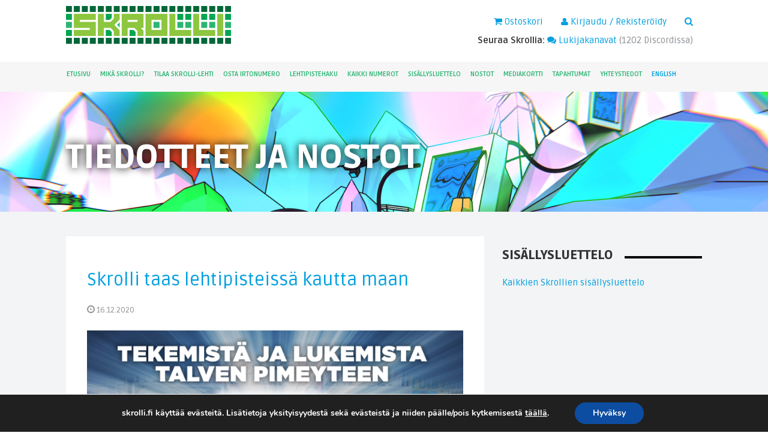

--- FILE ---
content_type: text/html; charset=UTF-8
request_url: https://skrolli.fi/tiedotteet/skrolli-taas-lehtipisteissa-kautta-maan/
body_size: 18074
content:
<!DOCTYPE html>
<html lang="fi">
<head>
	<meta charset="UTF-8">
	<meta name="viewport" content="width=device-width, initial-scale=1">
	<link rel="profile" href="http://gmpg.org/xfn/11">
	<link rel="pingback" href="">

		<link rel="stylesheet" href="/content/plugins/video-background/css/pushlabs-vidbg.css">

	<meta name='robots' content='index, follow, max-image-preview:large, max-snippet:-1, max-video-preview:-1' />
	<style>img:is([sizes="auto" i], [sizes^="auto," i]) { contain-intrinsic-size: 3000px 1500px }</style>
	
	<!-- This site is optimized with the Yoast SEO plugin v25.9 - https://yoast.com/wordpress/plugins/seo/ -->
	<title>Skrolli taas lehtipisteissä kautta maan - Skrolli - Tasavallan tietokonelehti</title>
	<link rel="canonical" href="https://www.skrolli.fi/tiedotteet/skrolli-taas-lehtipisteissa-kautta-maan/" />
	<script type="application/ld+json" class="yoast-schema-graph">{"@context":"https://schema.org","@graph":[{"@type":"WebPage","@id":"https://www.skrolli.fi/tiedotteet/skrolli-taas-lehtipisteissa-kautta-maan/","url":"https://www.skrolli.fi/tiedotteet/skrolli-taas-lehtipisteissa-kautta-maan/","name":"Skrolli taas lehtipisteissä kautta maan - Skrolli - Tasavallan tietokonelehti","isPartOf":{"@id":"https://www.skrolli.fi/#website"},"primaryImageOfPage":{"@id":"https://www.skrolli.fi/tiedotteet/skrolli-taas-lehtipisteissa-kautta-maan/#primaryimage"},"image":{"@id":"https://www.skrolli.fi/tiedotteet/skrolli-taas-lehtipisteissa-kautta-maan/#primaryimage"},"thumbnailUrl":"https://skrolli.fi/content/uploads/2020/12/skrolli_lehtipistemainos_2020_4.jpg","datePublished":"2020-12-16T07:00:30+00:00","dateModified":"2021-03-23T07:50:09+00:00","breadcrumb":{"@id":"https://www.skrolli.fi/tiedotteet/skrolli-taas-lehtipisteissa-kautta-maan/#breadcrumb"},"inLanguage":"fi","potentialAction":[{"@type":"ReadAction","target":["https://www.skrolli.fi/tiedotteet/skrolli-taas-lehtipisteissa-kautta-maan/"]}]},{"@type":"ImageObject","inLanguage":"fi","@id":"https://www.skrolli.fi/tiedotteet/skrolli-taas-lehtipisteissa-kautta-maan/#primaryimage","url":"https://skrolli.fi/content/uploads/2020/12/skrolli_lehtipistemainos_2020_4.jpg","contentUrl":"https://skrolli.fi/content/uploads/2020/12/skrolli_lehtipistemainos_2020_4.jpg","width":2560,"height":1707},{"@type":"BreadcrumbList","@id":"https://www.skrolli.fi/tiedotteet/skrolli-taas-lehtipisteissa-kautta-maan/#breadcrumb","itemListElement":[{"@type":"ListItem","position":1,"name":"Home","item":"https://skrolli.fi/"},{"@type":"ListItem","position":2,"name":"Tiedotteet","item":"https://www.skrolli.fi/tiedotteet/"},{"@type":"ListItem","position":3,"name":"Skrolli taas lehtipisteissä kautta maan"}]},{"@type":"WebSite","@id":"https://www.skrolli.fi/#website","url":"https://www.skrolli.fi/","name":"Skrolli - Tasavallan tietokonelehti","description":"Tietokonekulttuurin erikoislehti","potentialAction":[{"@type":"SearchAction","target":{"@type":"EntryPoint","urlTemplate":"https://www.skrolli.fi/?s={search_term_string}"},"query-input":{"@type":"PropertyValueSpecification","valueRequired":true,"valueName":"search_term_string"}}],"inLanguage":"fi"}]}</script>
	<!-- / Yoast SEO plugin. -->


<link rel='dns-prefetch' href='//fonts.googleapis.com' />
<link rel="alternate" type="application/rss+xml" title="Skrolli - Tasavallan tietokonelehti &raquo; syöte" href="https://skrolli.fi/feed/" />
<link rel="alternate" type="application/rss+xml" title="Skrolli - Tasavallan tietokonelehti &raquo; kommenttien syöte" href="https://skrolli.fi/comments/feed/" />
<link rel="alternate" type="application/rss+xml" title="Skrolli - Tasavallan tietokonelehti &raquo; Skrolli taas lehtipisteissä kautta maan kommenttien syöte" href="https://skrolli.fi/tiedotteet/skrolli-taas-lehtipisteissa-kautta-maan/feed/" />
<script type="text/javascript">
/* <![CDATA[ */
window._wpemojiSettings = {"baseUrl":"https:\/\/s.w.org\/images\/core\/emoji\/16.0.1\/72x72\/","ext":".png","svgUrl":"https:\/\/s.w.org\/images\/core\/emoji\/16.0.1\/svg\/","svgExt":".svg","source":{"concatemoji":"https:\/\/skrolli.fi\/wp\/wp-includes\/js\/wp-emoji-release.min.js?ver=6.8.2"}};
/*! This file is auto-generated */
!function(s,n){var o,i,e;function c(e){try{var t={supportTests:e,timestamp:(new Date).valueOf()};sessionStorage.setItem(o,JSON.stringify(t))}catch(e){}}function p(e,t,n){e.clearRect(0,0,e.canvas.width,e.canvas.height),e.fillText(t,0,0);var t=new Uint32Array(e.getImageData(0,0,e.canvas.width,e.canvas.height).data),a=(e.clearRect(0,0,e.canvas.width,e.canvas.height),e.fillText(n,0,0),new Uint32Array(e.getImageData(0,0,e.canvas.width,e.canvas.height).data));return t.every(function(e,t){return e===a[t]})}function u(e,t){e.clearRect(0,0,e.canvas.width,e.canvas.height),e.fillText(t,0,0);for(var n=e.getImageData(16,16,1,1),a=0;a<n.data.length;a++)if(0!==n.data[a])return!1;return!0}function f(e,t,n,a){switch(t){case"flag":return n(e,"\ud83c\udff3\ufe0f\u200d\u26a7\ufe0f","\ud83c\udff3\ufe0f\u200b\u26a7\ufe0f")?!1:!n(e,"\ud83c\udde8\ud83c\uddf6","\ud83c\udde8\u200b\ud83c\uddf6")&&!n(e,"\ud83c\udff4\udb40\udc67\udb40\udc62\udb40\udc65\udb40\udc6e\udb40\udc67\udb40\udc7f","\ud83c\udff4\u200b\udb40\udc67\u200b\udb40\udc62\u200b\udb40\udc65\u200b\udb40\udc6e\u200b\udb40\udc67\u200b\udb40\udc7f");case"emoji":return!a(e,"\ud83e\udedf")}return!1}function g(e,t,n,a){var r="undefined"!=typeof WorkerGlobalScope&&self instanceof WorkerGlobalScope?new OffscreenCanvas(300,150):s.createElement("canvas"),o=r.getContext("2d",{willReadFrequently:!0}),i=(o.textBaseline="top",o.font="600 32px Arial",{});return e.forEach(function(e){i[e]=t(o,e,n,a)}),i}function t(e){var t=s.createElement("script");t.src=e,t.defer=!0,s.head.appendChild(t)}"undefined"!=typeof Promise&&(o="wpEmojiSettingsSupports",i=["flag","emoji"],n.supports={everything:!0,everythingExceptFlag:!0},e=new Promise(function(e){s.addEventListener("DOMContentLoaded",e,{once:!0})}),new Promise(function(t){var n=function(){try{var e=JSON.parse(sessionStorage.getItem(o));if("object"==typeof e&&"number"==typeof e.timestamp&&(new Date).valueOf()<e.timestamp+604800&&"object"==typeof e.supportTests)return e.supportTests}catch(e){}return null}();if(!n){if("undefined"!=typeof Worker&&"undefined"!=typeof OffscreenCanvas&&"undefined"!=typeof URL&&URL.createObjectURL&&"undefined"!=typeof Blob)try{var e="postMessage("+g.toString()+"("+[JSON.stringify(i),f.toString(),p.toString(),u.toString()].join(",")+"));",a=new Blob([e],{type:"text/javascript"}),r=new Worker(URL.createObjectURL(a),{name:"wpTestEmojiSupports"});return void(r.onmessage=function(e){c(n=e.data),r.terminate(),t(n)})}catch(e){}c(n=g(i,f,p,u))}t(n)}).then(function(e){for(var t in e)n.supports[t]=e[t],n.supports.everything=n.supports.everything&&n.supports[t],"flag"!==t&&(n.supports.everythingExceptFlag=n.supports.everythingExceptFlag&&n.supports[t]);n.supports.everythingExceptFlag=n.supports.everythingExceptFlag&&!n.supports.flag,n.DOMReady=!1,n.readyCallback=function(){n.DOMReady=!0}}).then(function(){return e}).then(function(){var e;n.supports.everything||(n.readyCallback(),(e=n.source||{}).concatemoji?t(e.concatemoji):e.wpemoji&&e.twemoji&&(t(e.twemoji),t(e.wpemoji)))}))}((window,document),window._wpemojiSettings);
/* ]]> */
</script>
<style id='wp-emoji-styles-inline-css' type='text/css'>

	img.wp-smiley, img.emoji {
		display: inline !important;
		border: none !important;
		box-shadow: none !important;
		height: 1em !important;
		width: 1em !important;
		margin: 0 0.07em !important;
		vertical-align: -0.1em !important;
		background: none !important;
		padding: 0 !important;
	}
</style>
<link rel='stylesheet' id='wp-block-library-css' href='https://skrolli.fi/wp/wp-includes/css/dist/block-library/style.min.css?ver=6.8.2' type='text/css' media='all' />
<style id='classic-theme-styles-inline-css' type='text/css'>
/*! This file is auto-generated */
.wp-block-button__link{color:#fff;background-color:#32373c;border-radius:9999px;box-shadow:none;text-decoration:none;padding:calc(.667em + 2px) calc(1.333em + 2px);font-size:1.125em}.wp-block-file__button{background:#32373c;color:#fff;text-decoration:none}
</style>
<style id='global-styles-inline-css' type='text/css'>
:root{--wp--preset--aspect-ratio--square: 1;--wp--preset--aspect-ratio--4-3: 4/3;--wp--preset--aspect-ratio--3-4: 3/4;--wp--preset--aspect-ratio--3-2: 3/2;--wp--preset--aspect-ratio--2-3: 2/3;--wp--preset--aspect-ratio--16-9: 16/9;--wp--preset--aspect-ratio--9-16: 9/16;--wp--preset--color--black: #000000;--wp--preset--color--cyan-bluish-gray: #abb8c3;--wp--preset--color--white: #ffffff;--wp--preset--color--pale-pink: #f78da7;--wp--preset--color--vivid-red: #cf2e2e;--wp--preset--color--luminous-vivid-orange: #ff6900;--wp--preset--color--luminous-vivid-amber: #fcb900;--wp--preset--color--light-green-cyan: #7bdcb5;--wp--preset--color--vivid-green-cyan: #00d084;--wp--preset--color--pale-cyan-blue: #8ed1fc;--wp--preset--color--vivid-cyan-blue: #0693e3;--wp--preset--color--vivid-purple: #9b51e0;--wp--preset--gradient--vivid-cyan-blue-to-vivid-purple: linear-gradient(135deg,rgba(6,147,227,1) 0%,rgb(155,81,224) 100%);--wp--preset--gradient--light-green-cyan-to-vivid-green-cyan: linear-gradient(135deg,rgb(122,220,180) 0%,rgb(0,208,130) 100%);--wp--preset--gradient--luminous-vivid-amber-to-luminous-vivid-orange: linear-gradient(135deg,rgba(252,185,0,1) 0%,rgba(255,105,0,1) 100%);--wp--preset--gradient--luminous-vivid-orange-to-vivid-red: linear-gradient(135deg,rgba(255,105,0,1) 0%,rgb(207,46,46) 100%);--wp--preset--gradient--very-light-gray-to-cyan-bluish-gray: linear-gradient(135deg,rgb(238,238,238) 0%,rgb(169,184,195) 100%);--wp--preset--gradient--cool-to-warm-spectrum: linear-gradient(135deg,rgb(74,234,220) 0%,rgb(151,120,209) 20%,rgb(207,42,186) 40%,rgb(238,44,130) 60%,rgb(251,105,98) 80%,rgb(254,248,76) 100%);--wp--preset--gradient--blush-light-purple: linear-gradient(135deg,rgb(255,206,236) 0%,rgb(152,150,240) 100%);--wp--preset--gradient--blush-bordeaux: linear-gradient(135deg,rgb(254,205,165) 0%,rgb(254,45,45) 50%,rgb(107,0,62) 100%);--wp--preset--gradient--luminous-dusk: linear-gradient(135deg,rgb(255,203,112) 0%,rgb(199,81,192) 50%,rgb(65,88,208) 100%);--wp--preset--gradient--pale-ocean: linear-gradient(135deg,rgb(255,245,203) 0%,rgb(182,227,212) 50%,rgb(51,167,181) 100%);--wp--preset--gradient--electric-grass: linear-gradient(135deg,rgb(202,248,128) 0%,rgb(113,206,126) 100%);--wp--preset--gradient--midnight: linear-gradient(135deg,rgb(2,3,129) 0%,rgb(40,116,252) 100%);--wp--preset--font-size--small: 13px;--wp--preset--font-size--medium: 20px;--wp--preset--font-size--large: 36px;--wp--preset--font-size--x-large: 42px;--wp--preset--spacing--20: 0.44rem;--wp--preset--spacing--30: 0.67rem;--wp--preset--spacing--40: 1rem;--wp--preset--spacing--50: 1.5rem;--wp--preset--spacing--60: 2.25rem;--wp--preset--spacing--70: 3.38rem;--wp--preset--spacing--80: 5.06rem;--wp--preset--shadow--natural: 6px 6px 9px rgba(0, 0, 0, 0.2);--wp--preset--shadow--deep: 12px 12px 50px rgba(0, 0, 0, 0.4);--wp--preset--shadow--sharp: 6px 6px 0px rgba(0, 0, 0, 0.2);--wp--preset--shadow--outlined: 6px 6px 0px -3px rgba(255, 255, 255, 1), 6px 6px rgba(0, 0, 0, 1);--wp--preset--shadow--crisp: 6px 6px 0px rgba(0, 0, 0, 1);}:where(.is-layout-flex){gap: 0.5em;}:where(.is-layout-grid){gap: 0.5em;}body .is-layout-flex{display: flex;}.is-layout-flex{flex-wrap: wrap;align-items: center;}.is-layout-flex > :is(*, div){margin: 0;}body .is-layout-grid{display: grid;}.is-layout-grid > :is(*, div){margin: 0;}:where(.wp-block-columns.is-layout-flex){gap: 2em;}:where(.wp-block-columns.is-layout-grid){gap: 2em;}:where(.wp-block-post-template.is-layout-flex){gap: 1.25em;}:where(.wp-block-post-template.is-layout-grid){gap: 1.25em;}.has-black-color{color: var(--wp--preset--color--black) !important;}.has-cyan-bluish-gray-color{color: var(--wp--preset--color--cyan-bluish-gray) !important;}.has-white-color{color: var(--wp--preset--color--white) !important;}.has-pale-pink-color{color: var(--wp--preset--color--pale-pink) !important;}.has-vivid-red-color{color: var(--wp--preset--color--vivid-red) !important;}.has-luminous-vivid-orange-color{color: var(--wp--preset--color--luminous-vivid-orange) !important;}.has-luminous-vivid-amber-color{color: var(--wp--preset--color--luminous-vivid-amber) !important;}.has-light-green-cyan-color{color: var(--wp--preset--color--light-green-cyan) !important;}.has-vivid-green-cyan-color{color: var(--wp--preset--color--vivid-green-cyan) !important;}.has-pale-cyan-blue-color{color: var(--wp--preset--color--pale-cyan-blue) !important;}.has-vivid-cyan-blue-color{color: var(--wp--preset--color--vivid-cyan-blue) !important;}.has-vivid-purple-color{color: var(--wp--preset--color--vivid-purple) !important;}.has-black-background-color{background-color: var(--wp--preset--color--black) !important;}.has-cyan-bluish-gray-background-color{background-color: var(--wp--preset--color--cyan-bluish-gray) !important;}.has-white-background-color{background-color: var(--wp--preset--color--white) !important;}.has-pale-pink-background-color{background-color: var(--wp--preset--color--pale-pink) !important;}.has-vivid-red-background-color{background-color: var(--wp--preset--color--vivid-red) !important;}.has-luminous-vivid-orange-background-color{background-color: var(--wp--preset--color--luminous-vivid-orange) !important;}.has-luminous-vivid-amber-background-color{background-color: var(--wp--preset--color--luminous-vivid-amber) !important;}.has-light-green-cyan-background-color{background-color: var(--wp--preset--color--light-green-cyan) !important;}.has-vivid-green-cyan-background-color{background-color: var(--wp--preset--color--vivid-green-cyan) !important;}.has-pale-cyan-blue-background-color{background-color: var(--wp--preset--color--pale-cyan-blue) !important;}.has-vivid-cyan-blue-background-color{background-color: var(--wp--preset--color--vivid-cyan-blue) !important;}.has-vivid-purple-background-color{background-color: var(--wp--preset--color--vivid-purple) !important;}.has-black-border-color{border-color: var(--wp--preset--color--black) !important;}.has-cyan-bluish-gray-border-color{border-color: var(--wp--preset--color--cyan-bluish-gray) !important;}.has-white-border-color{border-color: var(--wp--preset--color--white) !important;}.has-pale-pink-border-color{border-color: var(--wp--preset--color--pale-pink) !important;}.has-vivid-red-border-color{border-color: var(--wp--preset--color--vivid-red) !important;}.has-luminous-vivid-orange-border-color{border-color: var(--wp--preset--color--luminous-vivid-orange) !important;}.has-luminous-vivid-amber-border-color{border-color: var(--wp--preset--color--luminous-vivid-amber) !important;}.has-light-green-cyan-border-color{border-color: var(--wp--preset--color--light-green-cyan) !important;}.has-vivid-green-cyan-border-color{border-color: var(--wp--preset--color--vivid-green-cyan) !important;}.has-pale-cyan-blue-border-color{border-color: var(--wp--preset--color--pale-cyan-blue) !important;}.has-vivid-cyan-blue-border-color{border-color: var(--wp--preset--color--vivid-cyan-blue) !important;}.has-vivid-purple-border-color{border-color: var(--wp--preset--color--vivid-purple) !important;}.has-vivid-cyan-blue-to-vivid-purple-gradient-background{background: var(--wp--preset--gradient--vivid-cyan-blue-to-vivid-purple) !important;}.has-light-green-cyan-to-vivid-green-cyan-gradient-background{background: var(--wp--preset--gradient--light-green-cyan-to-vivid-green-cyan) !important;}.has-luminous-vivid-amber-to-luminous-vivid-orange-gradient-background{background: var(--wp--preset--gradient--luminous-vivid-amber-to-luminous-vivid-orange) !important;}.has-luminous-vivid-orange-to-vivid-red-gradient-background{background: var(--wp--preset--gradient--luminous-vivid-orange-to-vivid-red) !important;}.has-very-light-gray-to-cyan-bluish-gray-gradient-background{background: var(--wp--preset--gradient--very-light-gray-to-cyan-bluish-gray) !important;}.has-cool-to-warm-spectrum-gradient-background{background: var(--wp--preset--gradient--cool-to-warm-spectrum) !important;}.has-blush-light-purple-gradient-background{background: var(--wp--preset--gradient--blush-light-purple) !important;}.has-blush-bordeaux-gradient-background{background: var(--wp--preset--gradient--blush-bordeaux) !important;}.has-luminous-dusk-gradient-background{background: var(--wp--preset--gradient--luminous-dusk) !important;}.has-pale-ocean-gradient-background{background: var(--wp--preset--gradient--pale-ocean) !important;}.has-electric-grass-gradient-background{background: var(--wp--preset--gradient--electric-grass) !important;}.has-midnight-gradient-background{background: var(--wp--preset--gradient--midnight) !important;}.has-small-font-size{font-size: var(--wp--preset--font-size--small) !important;}.has-medium-font-size{font-size: var(--wp--preset--font-size--medium) !important;}.has-large-font-size{font-size: var(--wp--preset--font-size--large) !important;}.has-x-large-font-size{font-size: var(--wp--preset--font-size--x-large) !important;}
:where(.wp-block-post-template.is-layout-flex){gap: 1.25em;}:where(.wp-block-post-template.is-layout-grid){gap: 1.25em;}
:where(.wp-block-columns.is-layout-flex){gap: 2em;}:where(.wp-block-columns.is-layout-grid){gap: 2em;}
:root :where(.wp-block-pullquote){font-size: 1.5em;line-height: 1.6;}
</style>
<link rel='stylesheet' id='bbp-default-css' href='https://skrolli.fi/content/plugins/bbpress/templates/default/css/bbpress.min.css?ver=2.6.14' type='text/css' media='all' />
<link rel='stylesheet' id='vidbg-frontend-style-css' href='https://skrolli.fi/content/plugins/video-background/css/pushlabs-vidbg.css?ver=2.7.7' type='text/css' media='all' />
<link rel='stylesheet' id='woocommerce-layout-css' href='https://skrolli.fi/content/plugins/woocommerce/assets/css/woocommerce-layout.css?ver=10.1.2' type='text/css' media='all' />
<link rel='stylesheet' id='woocommerce-smallscreen-css' href='https://skrolli.fi/content/plugins/woocommerce/assets/css/woocommerce-smallscreen.css?ver=10.1.2' type='text/css' media='only screen and (max-width: 768px)' />
<link rel='stylesheet' id='woocommerce-general-css' href='https://skrolli.fi/content/plugins/woocommerce/assets/css/woocommerce.css?ver=10.1.2' type='text/css' media='all' />
<style id='woocommerce-inline-inline-css' type='text/css'>
.woocommerce form .form-row .required { visibility: visible; }
</style>
<link rel='stylesheet' id='wpml-legacy-horizontal-list-0-css' href='https://skrolli.fi/content/plugins/sitepress-multilingual-cms/templates/language-switchers/legacy-list-horizontal/style.min.css?ver=1' type='text/css' media='all' />
<link rel='stylesheet' id='dashicons-css' href='https://skrolli.fi/wp/wp-includes/css/dashicons.min.css?ver=6.8.2' type='text/css' media='all' />
<link rel='stylesheet' id='brands-styles-css' href='https://skrolli.fi/content/plugins/woocommerce/assets/css/brands.css?ver=10.1.2' type='text/css' media='all' />
<link rel='stylesheet' id='skrolli-google-fonts-css' href='https://fonts.googleapis.com/css?family=Ruda%3A400%2C700%2C900%7COpen+Sans%3A400italic&#038;subset=latin%2Clatin-ext&#038;ver=6.8.2' type='text/css' media='all' />
<link rel='stylesheet' id='skrolli-style-css' href='https://skrolli.fi/content/themes/skrolli/style.css?ver=6.8.2' type='text/css' media='all' />
<link rel='stylesheet' id='slickjs-style-css' href='https://skrolli.fi/content/themes/skrolli/bower_components/slick.js/slick/slick.css?ver=6.8.2' type='text/css' media='all' />
<link rel='stylesheet' id='upw_theme_standard-css' href='https://skrolli.fi/content/plugins/ultimate-posts-widget/css/upw-theme-standard.min.css?ver=6.8.2' type='text/css' media='all' />
<link rel='stylesheet' id='__EPYT__style-css' href='https://skrolli.fi/content/plugins/youtube-embed-plus/styles/ytprefs.min.css?ver=14.2.3' type='text/css' media='all' />
<style id='__EPYT__style-inline-css' type='text/css'>

                .epyt-gallery-thumb {
                        width: 33.333%;
                }
                
</style>
<link rel='stylesheet' id='moove_gdpr_frontend-css' href='https://skrolli.fi/content/plugins/gdpr-cookie-compliance/dist/styles/gdpr-main.css?ver=5.0.6' type='text/css' media='all' />
<style id='moove_gdpr_frontend-inline-css' type='text/css'>
#moove_gdpr_cookie_modal,#moove_gdpr_cookie_info_bar,.gdpr_cookie_settings_shortcode_content{font-family:&#039;Nunito&#039;,sans-serif}#moove_gdpr_save_popup_settings_button{background-color:#373737;color:#fff}#moove_gdpr_save_popup_settings_button:hover{background-color:#000}#moove_gdpr_cookie_info_bar .moove-gdpr-info-bar-container .moove-gdpr-info-bar-content a.mgbutton,#moove_gdpr_cookie_info_bar .moove-gdpr-info-bar-container .moove-gdpr-info-bar-content button.mgbutton{background-color:#0c4da2}#moove_gdpr_cookie_modal .moove-gdpr-modal-content .moove-gdpr-modal-footer-content .moove-gdpr-button-holder a.mgbutton,#moove_gdpr_cookie_modal .moove-gdpr-modal-content .moove-gdpr-modal-footer-content .moove-gdpr-button-holder button.mgbutton,.gdpr_cookie_settings_shortcode_content .gdpr-shr-button.button-green{background-color:#0c4da2;border-color:#0c4da2}#moove_gdpr_cookie_modal .moove-gdpr-modal-content .moove-gdpr-modal-footer-content .moove-gdpr-button-holder a.mgbutton:hover,#moove_gdpr_cookie_modal .moove-gdpr-modal-content .moove-gdpr-modal-footer-content .moove-gdpr-button-holder button.mgbutton:hover,.gdpr_cookie_settings_shortcode_content .gdpr-shr-button.button-green:hover{background-color:#fff;color:#0c4da2}#moove_gdpr_cookie_modal .moove-gdpr-modal-content .moove-gdpr-modal-close i,#moove_gdpr_cookie_modal .moove-gdpr-modal-content .moove-gdpr-modal-close span.gdpr-icon{background-color:#0c4da2;border:1px solid #0c4da2}#moove_gdpr_cookie_info_bar span.change-settings-button.focus-g,#moove_gdpr_cookie_info_bar span.change-settings-button:focus,#moove_gdpr_cookie_info_bar button.change-settings-button.focus-g,#moove_gdpr_cookie_info_bar button.change-settings-button:focus{-webkit-box-shadow:0 0 1px 3px #0c4da2;-moz-box-shadow:0 0 1px 3px #0c4da2;box-shadow:0 0 1px 3px #0c4da2}#moove_gdpr_cookie_modal .moove-gdpr-modal-content .moove-gdpr-modal-close i:hover,#moove_gdpr_cookie_modal .moove-gdpr-modal-content .moove-gdpr-modal-close span.gdpr-icon:hover,#moove_gdpr_cookie_info_bar span[data-href]>u.change-settings-button{color:#0c4da2}#moove_gdpr_cookie_modal .moove-gdpr-modal-content .moove-gdpr-modal-left-content #moove-gdpr-menu li.menu-item-selected a span.gdpr-icon,#moove_gdpr_cookie_modal .moove-gdpr-modal-content .moove-gdpr-modal-left-content #moove-gdpr-menu li.menu-item-selected button span.gdpr-icon{color:inherit}#moove_gdpr_cookie_modal .moove-gdpr-modal-content .moove-gdpr-modal-left-content #moove-gdpr-menu li a span.gdpr-icon,#moove_gdpr_cookie_modal .moove-gdpr-modal-content .moove-gdpr-modal-left-content #moove-gdpr-menu li button span.gdpr-icon{color:inherit}#moove_gdpr_cookie_modal .gdpr-acc-link{line-height:0;font-size:0;color:transparent;position:absolute}#moove_gdpr_cookie_modal .moove-gdpr-modal-content .moove-gdpr-modal-close:hover i,#moove_gdpr_cookie_modal .moove-gdpr-modal-content .moove-gdpr-modal-left-content #moove-gdpr-menu li a,#moove_gdpr_cookie_modal .moove-gdpr-modal-content .moove-gdpr-modal-left-content #moove-gdpr-menu li button,#moove_gdpr_cookie_modal .moove-gdpr-modal-content .moove-gdpr-modal-left-content #moove-gdpr-menu li button i,#moove_gdpr_cookie_modal .moove-gdpr-modal-content .moove-gdpr-modal-left-content #moove-gdpr-menu li a i,#moove_gdpr_cookie_modal .moove-gdpr-modal-content .moove-gdpr-tab-main .moove-gdpr-tab-main-content a:hover,#moove_gdpr_cookie_info_bar.moove-gdpr-dark-scheme .moove-gdpr-info-bar-container .moove-gdpr-info-bar-content a.mgbutton:hover,#moove_gdpr_cookie_info_bar.moove-gdpr-dark-scheme .moove-gdpr-info-bar-container .moove-gdpr-info-bar-content button.mgbutton:hover,#moove_gdpr_cookie_info_bar.moove-gdpr-dark-scheme .moove-gdpr-info-bar-container .moove-gdpr-info-bar-content a:hover,#moove_gdpr_cookie_info_bar.moove-gdpr-dark-scheme .moove-gdpr-info-bar-container .moove-gdpr-info-bar-content button:hover,#moove_gdpr_cookie_info_bar.moove-gdpr-dark-scheme .moove-gdpr-info-bar-container .moove-gdpr-info-bar-content span.change-settings-button:hover,#moove_gdpr_cookie_info_bar.moove-gdpr-dark-scheme .moove-gdpr-info-bar-container .moove-gdpr-info-bar-content button.change-settings-button:hover,#moove_gdpr_cookie_info_bar.moove-gdpr-dark-scheme .moove-gdpr-info-bar-container .moove-gdpr-info-bar-content u.change-settings-button:hover,#moove_gdpr_cookie_info_bar span[data-href]>u.change-settings-button,#moove_gdpr_cookie_info_bar.moove-gdpr-dark-scheme .moove-gdpr-info-bar-container .moove-gdpr-info-bar-content a.mgbutton.focus-g,#moove_gdpr_cookie_info_bar.moove-gdpr-dark-scheme .moove-gdpr-info-bar-container .moove-gdpr-info-bar-content button.mgbutton.focus-g,#moove_gdpr_cookie_info_bar.moove-gdpr-dark-scheme .moove-gdpr-info-bar-container .moove-gdpr-info-bar-content a.focus-g,#moove_gdpr_cookie_info_bar.moove-gdpr-dark-scheme .moove-gdpr-info-bar-container .moove-gdpr-info-bar-content button.focus-g,#moove_gdpr_cookie_info_bar.moove-gdpr-dark-scheme .moove-gdpr-info-bar-container .moove-gdpr-info-bar-content a.mgbutton:focus,#moove_gdpr_cookie_info_bar.moove-gdpr-dark-scheme .moove-gdpr-info-bar-container .moove-gdpr-info-bar-content button.mgbutton:focus,#moove_gdpr_cookie_info_bar.moove-gdpr-dark-scheme .moove-gdpr-info-bar-container .moove-gdpr-info-bar-content a:focus,#moove_gdpr_cookie_info_bar.moove-gdpr-dark-scheme .moove-gdpr-info-bar-container .moove-gdpr-info-bar-content button:focus,#moove_gdpr_cookie_info_bar.moove-gdpr-dark-scheme .moove-gdpr-info-bar-container .moove-gdpr-info-bar-content span.change-settings-button.focus-g,span.change-settings-button:focus,button.change-settings-button.focus-g,button.change-settings-button:focus,#moove_gdpr_cookie_info_bar.moove-gdpr-dark-scheme .moove-gdpr-info-bar-container .moove-gdpr-info-bar-content u.change-settings-button.focus-g,#moove_gdpr_cookie_info_bar.moove-gdpr-dark-scheme .moove-gdpr-info-bar-container .moove-gdpr-info-bar-content u.change-settings-button:focus{color:#0c4da2}#moove_gdpr_cookie_modal .moove-gdpr-branding.focus-g span,#moove_gdpr_cookie_modal .moove-gdpr-modal-content .moove-gdpr-tab-main a.focus-g{color:#0c4da2}#moove_gdpr_cookie_modal.gdpr_lightbox-hide{display:none}
</style>
<script type="text/javascript" src="https://skrolli.fi/wp/wp-includes/js/jquery/jquery.min.js?ver=3.7.1" id="jquery-core-js"></script>
<script type="text/javascript" src="https://skrolli.fi/wp/wp-includes/js/jquery/jquery-migrate.min.js?ver=3.4.1" id="jquery-migrate-js"></script>
<script type="text/javascript" src="https://skrolli.fi/content/plugins/woocommerce/assets/js/jquery-blockui/jquery.blockUI.min.js?ver=2.7.0-wc.10.1.2" id="jquery-blockui-js" defer="defer" data-wp-strategy="defer"></script>
<script type="text/javascript" src="https://skrolli.fi/content/plugins/woocommerce/assets/js/js-cookie/js.cookie.min.js?ver=2.1.4-wc.10.1.2" id="js-cookie-js" defer="defer" data-wp-strategy="defer"></script>
<script type="text/javascript" id="woocommerce-js-extra">
/* <![CDATA[ */
var woocommerce_params = {"ajax_url":"\/wp\/wp-admin\/admin-ajax.php","wc_ajax_url":"\/?wc-ajax=%%endpoint%%","i18n_password_show":"N\u00e4yt\u00e4 salasana","i18n_password_hide":"Piilota salasana"};
/* ]]> */
</script>
<script type="text/javascript" src="https://skrolli.fi/content/plugins/woocommerce/assets/js/frontend/woocommerce.min.js?ver=10.1.2" id="woocommerce-js" defer="defer" data-wp-strategy="defer"></script>
<script type="text/javascript" id="__ytprefs__-js-extra">
/* <![CDATA[ */
var _EPYT_ = {"ajaxurl":"https:\/\/skrolli.fi\/wp\/wp-admin\/admin-ajax.php","security":"3a537f4c76","gallery_scrolloffset":"50","eppathtoscripts":"https:\/\/skrolli.fi\/content\/plugins\/youtube-embed-plus\/scripts\/","eppath":"https:\/\/skrolli.fi\/content\/plugins\/youtube-embed-plus\/","epresponsiveselector":"[\"iframe.__youtube_prefs_widget__\"]","epdovol":"1","version":"14.2.3","evselector":"iframe.__youtube_prefs__[src], iframe[src*=\"youtube.com\/embed\/\"], iframe[src*=\"youtube-nocookie.com\/embed\/\"]","ajax_compat":"","maxres_facade":"eager","ytapi_load":"never","pause_others":"","stopMobileBuffer":"1","facade_mode":"","not_live_on_channel":""};
/* ]]> */
</script>
<script type="text/javascript" src="https://skrolli.fi/content/plugins/youtube-embed-plus/scripts/ytprefs.min.js?ver=14.2.3" id="__ytprefs__-js"></script>
<link rel="https://api.w.org/" href="https://skrolli.fi/wp-json/" /><link rel="EditURI" type="application/rsd+xml" title="RSD" href="https://skrolli.fi/wp/xmlrpc.php?rsd" />
<meta name="generator" content="WordPress 6.8.2" />
<meta name="generator" content="WooCommerce 10.1.2" />
<link rel='shortlink' href='https://skrolli.fi/?p=50042' />
<link rel="alternate" title="oEmbed (JSON)" type="application/json+oembed" href="https://skrolli.fi/wp-json/oembed/1.0/embed?url=https%3A%2F%2Fskrolli.fi%2Ftiedotteet%2Fskrolli-taas-lehtipisteissa-kautta-maan%2F" />
<link rel="alternate" title="oEmbed (XML)" type="text/xml+oembed" href="https://skrolli.fi/wp-json/oembed/1.0/embed?url=https%3A%2F%2Fskrolli.fi%2Ftiedotteet%2Fskrolli-taas-lehtipisteissa-kautta-maan%2F&#038;format=xml" />
<meta name="generator" content="WPML ver:4.7.6 stt:1,18;" />
<!-- start Simple Custom CSS and JS -->
<!-- Add HTML code to the header or the footer.

For example, you can use the following code for loading the jQuery library from Google CDN:
<script src="https://ajax.googleapis.com/ajax/libs/jquery/3.6.1/jquery.min.js"></script>

or the following one for loading the Bootstrap library from jsDelivr:
<link href="https://cdn.jsdelivr.net/npm/bootstrap@5.2.3/dist/css/bootstrap.min.css" rel="stylesheet" integrity="sha384-rbsA2VBKQhggwzxH7pPCaAqO46MgnOM80zW1RWuH61DGLwZJEdK2Kadq2F9CUG65" crossorigin="anonymous">

-- End of the comment --> 
<meta name="msvalidate.01" content="3988ACF00D8804829B88F19B6F5B9554" />
<!-- end Simple Custom CSS and JS -->
<!-- start Simple Custom CSS and JS -->
<style type="text/css">
.pagename-digia .entry-header, .pagename-solita .entry-header {
	display: none;
}

ul.paytrail-woocommerce-payment-fields div.paytrail-for-woocommerce-tokenized-payment-methods-saved-payment-methods-title, ul.paytrail-woocommerce-payment-fields a.add-card-button {
	display: none !important;
}

@media print {
  a[href]:after {
    content: none !important;
  }
}

body.issue-template-default div.col-sm-7 {
	width: 100%;
}

.page-content .entry-content table tbody tr:hover td, .page-content .entry-content table tbody tr:hover th {
	 background-color: transparent !important;
}

.site-navigation .navbar .navbar-collapse a, .site-navigation .navbar .navbar-collapse li.active a {
	padding-bottom: 10px;
}

h2.woocommerce-loop-product__title {
	width: 200px;
}

.page-template-front-page .site-content {
	padding-top: 30px;
}

.article .entry-footer {
	padding-top: 0px;
}

.issue-teaser .issue-image img {
	object-fit: cover;
}

.site-footer .footer-2 img {
	object-fit: contain;
}

.site-footer .footer-1 .textwidget {
	color: #8c9196 !important;
}

.pagename-en h1.entry-title {
	font-size: 39px;
}

.footer-some-links {
	float: left;
}

.single-issue .give-feedback {
    margin: 20px 0;
    clear: both;
}

h2.pollpage-header {
	margin: 10px 0px !important;
}

code {
	color: #019fdf;
	background-color: #f4f4f4;
}

body.pagename-sisallysluettelo aside.sidebar {
	display: none;
}

body.pagename-sisallysluettelo #main {
	width: 80%;
}

body.forum aside.sidebar, body.forum-archive aside.sidebar, body.topic aside.sidebar, body.bbp-user-page aside.sidebar {
	display: none;
}

body.forum #main, body.forum-archive #main, body.topic #main, body.bbp-user-page #main {
	width: 100%;
}

.bbpress li.bbp-footer {
	display: none;
}

.bbpress .bbp-body .bbp-topic-content, .bbpress .bbp-body .bbp-reply-content {
	font-size: 15px;
}

ul.bbp-topics-widget {
	background-color: #ffffff;
	padding: 10px;
	list-style-type: none;
}

ul.bbp-topics-widget li {
  padding-left: 10px;
  padding-top: 5px;
  padding-bottom: 5px;
}

aside#bbp_topics_widget-2 {
  border-bottom: 1px solid #ddd;
  padding-bottom: 10px;
}

.bbp-login-form label {
	width: 240px;
}

.bbp-remember-me {
	line-height: 30px;
}

#bbpress-forums fieldset.bbp-form input[type=text], #bbpress-forums fieldset.bbp-form select {
  height: inherit;
}

.bbp-template-notice, .bbp-pagination-count, .bbp-topic-meta, .taxonomy-description {
	display: none;
}

#bbpress-forums #bbp-your-profile fieldset label[for] {
	width: 30%;
}

.upw-posts .entry-title a {
	color: #000;
	font-weight: 700;
}

.upw-posts .entry-content, .upw-posts .entry-summary {
	margin-top: 0.5em;
	color: #333333;
}

.upw-posts .entry-content > :last-child, .upw-posts .entry-summary > :last-child {
	margin-bottom: 0.1em;
}

@media screen and (max-width: 767px) {
	span.pollpage-name {
		display: none;
	}
}

@media screen and (max-width: 1080px) {
	h2.woocommerce-loop-product__title {
		width: 100% !important;
	}

	body.woocommerce-page ul.products li.product {
		min-width: 100%;
	}
}

img.pollpage-cover {
	margin: 10px 0px !important;
}

@media (max-width: 991px) and (min-width: 768px) {
	.archive-title {
		margin-top: -120px;
	}
}

iframe {
	width: 626px;
}

iframe.__youtube_prefs_widget__ {
	width: inherit;
}

header.subpage-header {
	background-color: #f2f4f5 !important;
}

.site-content {
	background: #f2f4f5 !important; /* #f1f3f4 */
}

body.woocommerce.post-type-archive-product ul.products li.product {
	min-width: 150px;
}

body.woocommerce .product-categories > li, body.woocommerce-page .product-categories > li {
	margin-bottom: 5pt;
}

#custom-twitter-feeds-widget-2 hr {
	margin-bottom: 20px;
}

aside#custom-twitter-feeds-widget-2 {
	margin-bottom: 7px;
}

#wdi_instagram_widget-6 div.wdi_feed_info {
	display: none;
}

#wdi_instagram_widget-6 div#wdi_feed_0 {
	margin-top: -4px;
}

#wdi_instagram_widget-6 h2 {
  margin-bottom: 22px;
}

#wdi_instagram_widget-6 div.wdi_feed_container {
	background: none;
	border-bottom: 0;
}

#wdi_instagram_widget-6 div.wdi_feed_wrapper {
	background: none;
	line-height: 0;
}

#wdi_instagram_widget-6 div.wdi_feed_item {
	padding: 3pt;
}

#wdi_instagram_widget-6 div.wdi_photo_wrap_inner {
	border: 0;
	background: none;
}

#homepage-content table {
	background-color: #ffffff;
	margin-bottom: 25pt;
}

#homepage-content table td {
	padding-left: 15pt !important;
	padding-top: 5pt !important;
	padding-right: 15pt !important;
	padding-bottom: 5pt !important;
}

#homepage-content table h1 {
	color: #019fdf;
	margin-top: 10.5px;
}

#post-76, #post-76 div.entry-content td {
	background: none;
	padding: 0px;
}

.page-content {
	margin-bottom: 25pt;
}

#post-76 div.entry-content {
	margin-left: -11.5pt;
}

body.woocommerce-page ul.products li.product {
	height: auto !important;
	float: none !important;
	clear: none !important;
	display: inline-block;
	vertical-align: top;
	width: 24% !important;
}

body.woocommerce-page ul.products li.promoted {
	width: 48.35% !important;
}

@media screen and (max-width: 1080px) {
	iframe {
		width: 100%;
	}
}

@media screen and (max-width: 767px) {
	#post-76 div.entry-content {
		margin-left: 0;
	}

	.issue-teaser .issue-image img {
		height: auto !important;
		max-height: none !important;
	}

	.navbar-header span.icon-bar {
		background-color: #777777 !important;
	}
}

#post-76 table td {
	border-top: 0;
}

#post-76 header.entry-header {
	display: none;
}

#post-76 #facebook-like-box-3 {
	padding: 10px;
	background-color: #ffffff;
}

#post-76 #custom-twitter-feeds-widget-3 {
	padding: 10px;
	background-color: #ffffff;
}

.woocommerce .product_type_external {
	display: none !important;
}

#post-76 h2.section-header {
	font-size: 21px;
	background-color: #ffffff;
}

li.index-categories a:hover {
	background-color: rgb(0, 0, 0);
	color: #fff;
}

li.index-categories a {
	padding: 5px 15px;
	background: #428bca;
	background-color: rgb(66, 139, 202);
	color: #fff;
}

li#index-categories-rr a, li#index-categories-blogi a, li#index-categories-english a  {
	background: #aaaaaa;
}

li#index-categories-rr a:hover, li#index-categories-blogi a:hover, li#index-categories-english a:hover {
	background-color: rgb(0, 0, 0);
	color: #fff;
}

li.index-categories > a {
	position: relative;
	display: block;
	text-decoration: none;
}

li.index-categories {
	float: left;
	margin-right: 15px;
	margin-bottom: 15px;
	position: relative;
	display: block;
}

ul.index-categories {
	list-style: none;
	padding-left: 0;
	padding-top: 15px;
	display: inline-block;
}

.follow-us .follow-us-media .follow-us-icon.irc-icon {
	padding: 13px 11px 7px !important;
}

body.page-id-36624 aside.sidebar, body.page-id-43247 aside.sidebar {
	display: none;
}

body.page-id-36624 main#main, body.page-id-43247 main#main {
	width: 1090px;
}

.navbar-inverse .navbar-nav > .active > a {
	background-image: none !important;
	background-image: none !important;
	-webkit-box-shadow: none !important;
	box-shadow: none !important;
}

.site-header, .site-footer, .footer-menu ul li a {
	background: #ffffff; /* #294fa0 */
	color: #ffffff;
}

.site-navigation .navbar {
	background-color: #f6f6f6;
}

.site-navigation .navbar .navbar-collapse li a, .footer-menu ul li a {
	color: #2bb573;
	text-shadow: none;
}

.header-menu li a {
	color: #019fdf;
}

@media screen and (max-width: 767px) {
	.page-content .entry-content table {
		border: 0 !important;
	}
}

.comment-text {
 	/* These are technically the same, but use both */
 	overflow-wrap: break-word;
 	word-wrap: break-word;

 	-ms-word-break: break-all;
 	/* This is the dangerous one in WebKit, as it breaks things wherever */
 	/* word-break: break-all; */
 	/* Instead use this non-standard one: */
 	word-break: break-word;

 	/* Adds a hyphen where the word breaks, if supported (No Blink) */
 	-ms-hyphens: auto;
 	-moz-hyphens: auto;
	-webkit-hyphens: auto;
	hyphens: auto;
}

ul.products li.product-category {
	display: none;
}

.footer-menu a:hover {
	color: #019fdf !important;
}

#bbp_topics_widget-2 a:hover, #bbp_topics_widget-2 a:visited {
	color: #019fdf !important;
}

.site-header hr {
	color: #ffffff;
	border-color: #ffffff;
}

.navbar-inverse {
	border: 0;
}

body.page-id-19633 .hero-widget {
	background:url("/content/uploads/2017/09/transparent-video-hero.png") top no-repeat;
	background-size: 100%;
	max-height: 100%;
}

body.page-id-19633 .hero-widget img.attachment-full,
body.page-id-19633 .subpage-header .archive-title {
	visibility: hidden;
}

body.page-id-19633 #widget_sp_image-3,
body.page-id-19633 div.vidbg-container,
body.page-id-19633 div.vidbg-overlay {
	margin: 0 !important;
	padding: 0 !important;
	top: 0;
	left: 0;
	width: 100% !important;
	height: 100% !important;
}

header.subpage-header {
	height: 1px !important;
}

.comments-panel .comment-form .form-submit {
	position: inherit;
}

p.comment-form-comment {
	margin-top: 20px;
}

p.form-submit {
	text-align: right;
}

hr.hidden-xs {
	margin-top: 12px;
}

div#post-20357 .hero-links, div#post-20876 .hero-links {
	margin: 0 !important;
	padding: 0 !important;
	top: 0;
	left: 0;
	width: 100%;
	height: 100%;
}

div#post-20357 .hero-links a, div#post-20876 .hero-links a {
	background: none !important;
	border: none !important;
	margin: 0 !important;
	padding: 0 !important;
	width: 100%;
	height: 100%;
}

body.home .hero {
	max-height: 100%;
}

body header#masthead .site-branding .container {
	padding-bottom: 5px !important;
}

body.home header#masthead {
	padding-bottom: 0px !important;
}

.promoted-posts .promoted-post .entry-content {
	display: inline;
}

.promoted-posts .promoted-post .entry-footer {
	position: unset;
	margin-bottom: 10px;
	padding-top: 10px;
}

.promoted-posts .promoted-post {
	margin-bottom: 0px;
}

.promoted-posts img {
	height: 250px;
	object-fit: cover;
}

.promoted-posts h2 {
	height: 35px;
}

body.home div.promoted-posts {
	margin-top: 10px;
}

.site-navigation .navbar .navbar-collapse li a, .footer-menu ul li a {
	font-size: 11px;
}

body.category-blogi .hero-widget, body.single-blogi .hero-widget {
	background:url("/content/uploads/2017/08/toimituksenblogic.jpg") top no-repeat;
	background-size: 100%;
	max-height: 300px;
}

body.category-blogi .hero-widget img.attachment-full,
body.single-blogi .hero-widget img.attachment-full {
	visibility: hidden;
}

.sidebar #custom_html-5 {
	display: none;
}

body.category-blogi div.col-sm-12 h1.archive-title,
body.single-blogi div.col-sm-12 h1.archive-title {
	display: none;
}
/*
body.category-blogi div.col-sm-12 h1.archive-title,
body.single-blogi div.col-sm-12 h1.archive-title,
body.pagename-shop .sidebar,
body.pagename-my-account .sidebar,
body.pagename-checkout .sidebar {
	display: none;
}

body.category-blogi .sidebar,
body.single-blogi .sidebar,
body.category-blogi .sidebar #custom_html-5,
body.single-blogi .sidebar #custom_html-5 {
	display: inline;
}

body.category-blogi .sidebar #recent-posts-3,
body.category-blogi .sidebar #categories-3,
body.category-blogi .sidebar #tag_cloud-2,
body.category-blogi .sidebar #archives-3,
body.single-blogi .sidebar #recent-posts-3,
body.single-blogi .sidebar #categories-3,
body.single-blogi .sidebar #tag_cloud-2,
body.single-blogi .sidebar #archives-3 {
	display: none;
}
*/
body.woocommerce-page ul.products li.product {
	height: auto;
}

body.woocommerce ul.products li.product img, body.woocommerce-page ul.products li.product img, body.woocommerce.post-type-archive-product ul.products li.product img {
	height: auto;
	max-height: none;
}

.fa-snapchatX img {
	opacity: 0.33;
	vertical-align: bottom; 
	padding-top: 4px;
	padding-bottom: 0px !important;
}

.fa-snapchatX:hover img {
	opacity: 1.0;
	vertical-align: bottom; 
	padding-top: 4px;
	padding-bottom: 0px !important;
}

.issue-teaser .issue-image img {
	height: 420px;
	max-height: 420px;
}

img.site-logo {
	width: 275px;
	height: 57px;
}

@media screen and (max-width: 767px) {
	.site-navigation .navbar .navbar-brand img {
		width: auto;
		padding-bottom: 5px;
	}

	img.site-logo {
		width: auto;
	}
}

.sidebar-section {
	margin-bottom: 25px;
}

div.epyt-gallery-subscribe a.epyt-gallery-subbutton {
	background-color: #019fdf !important;
}

div.epyt-gallery-subscribe a.epyt-gallery-subbutton:hover {
	background-color: #000000 !important;
}

.navbar-collapse.collapse.in {
	min-width: 240px;
}

div#post-12554 .hero-links a {
	position: relative;
	left: -70%;
}

div#post-12752 .hero-title, div#post-12752 .hero-text {
	color: #000000;
}

.product.has-default-attributes.has-children > .images {
	opacity: 100;
}

a.product_type_external {
	margin-top: -30px !important;
}

aside#widget_sp_image-2 img {
	width: 205px;
	height: 45px;
}

.btn, div.product form.cart .button, .site-content .search-form .search-submit {
	background-color: #019fdf !important;
	border: solid 2px #019fdf !important;
	border-radius: 0px !important;
}

.label-info {
	background-color: #019fdf !important;
}

.btn:hover, body.woocommerce .product-categories li a:hover, body.woocommerce-page .product-categories li.active a:hover, body.woocommerce .product-categories li a:hover, body.woocommerce-page .product-categories li a:hover, .woocommerce #respond input#submit:hover, .woocommerce a.button:hover, .woocommerce button.button:hover, .woocommerce input.button:hover, .site-content .search-form .search-submit:hover, body.woocommerce.post-type-archive-product ul.products li.product.promoted a.button.add_to_cart_button:hover {
	background-color: #000000 !important;
	border: solid 2px #000000 !important;
	border-radius: 0px !important;
}

body.woocommerce-page .product-categories li.active a {
	background-color: #000000 !important;
	border: solid 2px #000000 !important;
	border-radius: 0px !important;
}

body.woocommerce .product-categories li a, body.woocommerce-page .product-categories li a, body.woocommerce.post-type-archive-product ul.products li.product.promoted a.button.add_to_cart_button, body.woocommerce-page .product-categories li.active a:hover {
	background-color: #019fdf !important;
	border: solid 2px #019fdf !important;
	border-radius: 0px !important;
}

a, .tp_recent_tweets ul a, .widget_archive ul li, .page-content .entry-title, .widget_categories ul .cat-item {
	color: #019fdf;
}

.woocommerce #respond input#submit, .woocommerce a.button, .woocommerce button.button, .woocommerce input.button {
	background-color: #aaaaaa !important;
	border: solid 2px #aaaaaa !important;
	color: #ffffff !important;
	font-weight: normal;
	border-radius: 0px !important;
}

ul.products li.product .price, .site-navigation a:hover {
	color: #019fdf !important;
}

a:hover, .tp_recent_tweets ul a:hover {
	color: #000000;
}

div .hero-links a {
 	color: #ffffff;
	background-color: #4a8bb1 !important;
	border: solid 2px #4a8bb1 !important;
	margin-top: 40px !important;
}

div#post-14385 .hero-links a {
	color: #000000;
	background-color: #e9ff55 !important;
	border: solid 2px #e9ff55 !important;
	margin-top: 40px !important;
}

div#post-14410 .hero-links a {
	color: #ffffff;
	background-color: #258527 !important;
	border: solid 2px #258527 !important;
	margin-top: 40px !important;
}

div#post-19738 .hero-links a {
	color: #ffffff;
	background-color: #4a8bb1 !important;
	border: solid 2px #4a8bb1 !important;
	margin-top: 40px !important;
}

input#update_cart, .site-content .search-form .search-submit, .site-content .search-form .search-submit:hover {
	border: 0px !important;
}

.archive-title {
	text-shadow: 0px 0px 15px rgba(0, 0, 0, 1);
}

.entry-categories li a {
	background-color: #000000 !important;
}

.follow-us .follow-us-media .follow-us-icon.fa-facebook, .follow-us .follow-us-media .follow-us-icon.fa-twitter, .follow-us .follow-us-media .follow-us-icon.fa-rss, .follow-us .follow-us-media .follow-us-icon.irc-icon, .follow-us .follow-us-media .follow-us-icon.fa-instagram {
	background-color: #000000 !important;
}

.woocommerce ul.products li.product .onsale {
	background-color: #019fdf !important;
	visibility: hidden;
}

body.woocommerce ul.products li.product .price .amount, body.woocommerce-page ul.products li.product .price .amount {
	font-weight: 400;
}

ul.slick-dots {
	display: none !important;
}

body.home .site-content .section-header {
	margin-top: 5px;
}

body.home aside.sidebar {
	margin-top: -22px;
}

body.home div.container div.col-sm-12 h2.section-header, body.home div.container div.col-sm-12 hr {
	display: none;
}

body.home div.epyt-pagination, div.epyt-gallery-notitle {
	display: none;
}

body.home div.epyt-gallery-thumb {
	padding-bottom: 0px;
}

body.home div.promoted-posts {
	padding-top: 0px;
	padding-bottom: 40px;
}

body.home aside#tp_widget_recent_tweets-2 {
	margin-bottom: 0px;
}

.footer-menu ul {
	margin-left: -8px;
}

.navbar ul li a {
	padding: 10px 8px;
}

.footer-menu ul li a {
	padding: 5px 8px;
}

.woocommerce-page .woocommerce-message, .woocommerce .woocommerce-info {
	padding-left: 45px !important;
}

.woocommerce-message li, .woocommerce-error li, .woocommerce-info li {
	padding-left: 30px !important;
}

.woocommerce .label, .woocommerce div.product form.cart .variations label {
	font-size: 100%;
	font-weight: normal;
	color: #000000;
}

.woocommerce td.label {
	margin-right: -1.75em;
}

.up-sells h2 {
	clear: left;
}

body.woocommerce ul.products li.product a.button.add_to_cart_button, body.woocommerce-page ul.products li.product a.button.add_to_cart_button {
	font-size: 15px;
}

a.shop_international_button, a.skrolli_button {
	padding: .618em 1em;
	background-color: #aaaaaa !important;
	border: solid 2px #aaaaaa !important;
	color: #ffffff !important;
	font-weight: normal;
	border-radius: 0px !important;
	line-height: 2;
}

img.buy_skrolli_international_edition_top {
	display: inline !important;
	margin-top: 25px;
	margin-bottom: 15px;
}

img.buy_skrolli_international_edition_bottom {
	display: inline !important;
	margin-top: 5px;
	margin-bottom: 0px;
}

iframe.skrolli_international_form {
	width: 100%;
}

li.menu-item-20772 a, li.menu-item-20813 a, li.menu-item-20791 a {
	color: #019fdf !important;
}

li.menu-item-20791 a:hover, li.menu-item-20813 a:hover, li.menu-item-20772 a:hover {
	color: #2bb573 !important; /* #ffffff */
}

body.term-issues ul.product-categories li {
	display: none;
}

body.term-issues ul.product-categories li.active {
	display: inline;
}

body.woocommerce span.onsale, body.woocommerce .page-content .product_meta a {
	background-color: #019fdf !important;
}

.woocommerce .related-page-content ul.products li.product img {
	height: inherit;
}

td.footer-table-left {
	padding: 0;
}

td.footer-table-right {
	padding: 0;
	padding-top: 5px;
}

div.footer-table-copyright {
	font-size: 14px;
	font-weight: 700;
}</style>
<!-- end Simple Custom CSS and JS -->
            <style type="text/css">
                .paytrail-provider-group {
                    background-color: #ebebeb !important;
                    color: #515151 !important;
                }
                .paytrail-provider-group.selected {
                    background-color: #33798d !important;
                    color: #ffffff !important;
                }
                .paytrail-provider-group.selected div {
                    color: #ffffff !important;
                }
                .paytrail-provider-group:hover {
                    background-color: #d0d0d0 !important;
                    color: #515151 !important;
                }
                .paytrail-provider-group.selected:hover {
                    background-color: #33798d !important;
                    color: #ffffff !important;
                }
                .woocommerce-checkout #payment .paytrail-woocommerce-payment-fields--list-item--input:checked+.paytrail-woocommerce-payment-fields--list-item--wrapper, .woocommerce-checkout #payment .paytrail-woocommerce-payment-fields--list-item:hover .paytrail-woocommerce-payment-fields--list-item--wrapper {
                    border: 2px solid #33798d !important;
                }
                .woocommerce-checkout #payment ul.payment_methods li.paytrail-woocommerce-payment-fields--list-item .paytrail-woocommerce-payment-fields--list-item--wrapper:hover {
                    border: 2px solid #5399ad !important;
                }
            </style>
        	<noscript><style>.woocommerce-product-gallery{ opacity: 1 !important; }</style></noscript>
	<link rel="icon" href="https://skrolli.fi/content/uploads/2018/07/cropped-skrollilogo_vihreita_1px_2018_4k_square-100x100.png" sizes="32x32" />
<link rel="icon" href="https://skrolli.fi/content/uploads/2018/07/cropped-skrollilogo_vihreita_1px_2018_4k_square-300x300.png" sizes="192x192" />
<link rel="apple-touch-icon" href="https://skrolli.fi/content/uploads/2018/07/cropped-skrollilogo_vihreita_1px_2018_4k_square-300x300.png" />
<meta name="msapplication-TileImage" content="https://skrolli.fi/content/uploads/2018/07/cropped-skrollilogo_vihreita_1px_2018_4k_square-300x300.png" />
</head>

<body class="wp-singular news-template-default single single-news postid-50042 wp-theme-skrolli theme-skrolli postname-skrolli-taas-lehtipisteissa-kautta-maan single-skrolli woocommerce-no-js group-blog">
<script type='text/javascript' src='/content/plugins/video-background/js/vidbg.min.js'></script>
<div class="site-search">
  <div class="container">
	<div class="row">
	  <div class="col-xs-12">
		<button type="button" class="search-close search-trigger close pull-right" aria-label="Close"><span aria-hidden="true">&times;</span></button>
			<aside id="search-3" class="search-form widget widget_search"><span class="hide">Hakulomake</span><form role="search" method="get" class="search-form" action="https://skrolli.fi/">
				<label>
					<span class="screen-reader-text">Haku:</span>
					<input type="search" class="search-field" placeholder="Haku &hellip;" value="" name="s" />
				</label>
				<input type="submit" class="search-submit" value="Hae" />
			</form></aside>
		</div>

	  </div>

	</div>
</div>

	<header id="masthead" class="site-header" role="banner">
		<div class="site-branding hidden-xs">
			<div class="container">
				<div class="row">
					<div class="col-sm-6" style="width: 35%">
					  <a href="https://skrolli.fi/">
						<img class="site-logo" src="https://skrolli.fi/content/uploads/2022/03/skrolli_logo_2018_greens_4k.png"
						     alt="Skrolli">
					  </a>
					</div>
					<div class="col-sm-6" style="width: 65%">
						<div class="header-menu">
													  <div class="header-menu">
							<div class="menu-headerin-valikko-container">
							  <ul id="menu-headerin-valikko" class="menu">
								<li id="menu-item-56" class="enu-item menu-item-type-custom menu-item-object-custom menu-item-56"><a href="/haku/"><i class="fa fa-search"></i></a></li>
								<li id="menu-item-208" class="menu-item menu-item-type-post_type menu-item-object-page menu-item-207"><a href="https://skrolli.fi/oma-tili/"><i class="fa fa-user"></i>&nbsp;Kirjaudu / Rekister&ouml;idy</a></li>
								<li id="menu-item-53" class="menu-item menu-item-type-post_type menu-item-object-page menu-item-53">
								  <a href="https://skrolli.fi/ostoskori/" class="shopping-cart-link">
									<i class="fa fa-shopping-cart"></i>
																		Ostoskori</a>

<!--								  <a href="http://skrolli.localhost:2200/ostoskori/"><i class="fa fa-shopping-cart"></i> Ostoskori</a>-->
								</li>
								<li id="menu-item-42" class="menu-item menu-item-type-custom menu-item-object-custom menu-item-42"><b style="color: #333333">Seuraa Skrollia:</b> <a href="/lukijakanavat/"><i class="fa fa-comments"></i>&nbsp;Lukijakanavat</a> <span style="color: #8c9196">(<span style="color:#8c9196; font-weight:100; font-size:15">1202</span>&nbsp;Discordissa)</span></li>							  </ul>
							</div>
						  </div>
						</div>
					</div>
				</div>
			</div>
		</div>

		<hr class="hidden-xs">

		<div class="site-navigation" role="navigation">

<!--			<div class="container">-->
				<nav class="navbar navbar-inverse" role="navigation">
					<div class="container">


						<div class="navbar-header">
							<button type="button"
							        class="navbar-toggle collapsed"
							        data-toggle="collapse"
							        data-target="#main-navbar-collapse">
								<span class="sr-only">Toggle navigation</span>
								<span class="icon-bar"></span>
								<span class="icon-bar"></span>
								<span class="icon-bar"></span>
							</button>
						  <a href="/haku/" class=" search-link navbar-text navbar-right visible-xs"><i class="fa fa-search"></i></a>
						  <a href="https://skrolli.fi/ostoskori/" class="shopping-cart-link navbar-text navbar-right visible-xs">
							<i class="fa fa-shopping-cart"></i>
														&nbsp;</a>

						  <a class="navbar-brand" href="/">
							  <img class="site-logo visible-xs" src="https://skrolli.fi/content/uploads/2022/03/skrolli_logo_2018_greens_4k.png"
								     alt="Skrolli ">

							</a>

						</div>









						<div class="collapse navbar-collapse" id="main-navbar-collapse">
							<div class="menu-paavalikko-container"><ul id="menu-paavalikko" class="nav navbar-nav"><li id="menu-item-20775" class="menu-item menu-item-type-post_type menu-item-object-page menu-item-home menu-item-20775"><a title="Etusivu" href="https://skrolli.fi/">Etusivu</a></li>
<li id="menu-item-20779" class="menu-item menu-item-type-post_type menu-item-object-page menu-item-20779"><a title="Mikä Skrolli?" href="https://skrolli.fi/mika-skrolli/">Mikä Skrolli?</a></li>
<li id="menu-item-20777" class="menu-item menu-item-type-custom menu-item-object-custom menu-item-20777"><a title="Tilaa Skrolli-lehti" href="/kauppa/">Tilaa Skrolli-lehti</a></li>
<li id="menu-item-57610" class="menu-item menu-item-type-post_type menu-item-object-page menu-item-57610"><a title="Osta irtonumero" href="https://skrolli.fi/irtonumerot/">Osta irtonumero</a></li>
<li id="menu-item-62739" class="menu-item menu-item-type-post_type menu-item-object-page menu-item-62739"><a title="Lehtipistehaku" href="https://skrolli.fi/lehtipistehaku/">Lehtipistehaku</a></li>
<li id="menu-item-20782" class="menu-item menu-item-type-custom menu-item-object-custom menu-item-20782"><a title="Kaikki numerot" href="/numerot/">Kaikki numerot</a></li>
<li id="menu-item-53562" class="menu-item menu-item-type-post_type menu-item-object-page menu-item-53562"><a title="Sisällysluettelo" href="https://skrolli.fi/sisallysluettelo/">Sisällysluettelo</a></li>
<li id="menu-item-20784" class="menu-item menu-item-type-custom menu-item-object-custom menu-item-20784"><a title="Nostot" href="/uutiset">Nostot</a></li>
<li id="menu-item-20785" class="menu-item menu-item-type-post_type menu-item-object-page menu-item-20785"><a title="Mediakortti" href="https://skrolli.fi/mediakortti/">Mediakortti</a></li>
<li id="menu-item-62777" class="menu-item menu-item-type-post_type menu-item-object-page menu-item-62777"><a title="Tapahtumat" href="https://skrolli.fi/tapahtumat/">Tapahtumat</a></li>
<li id="menu-item-20787" class="menu-item menu-item-type-post_type menu-item-object-page menu-item-20787"><a title="Yhteystiedot" href="https://skrolli.fi/yhteystiedot/">Yhteystiedot</a></li>
<li id="menu-item-20791" class="menu-item menu-item-type-custom menu-item-object-custom menu-item-20791"><a title="English" href="/en/">English</a></li>
</ul></div>						</div>
					</div>
				</nav>
<!--			</div>-->
		</div>

		<aside id="widget_sp_image-3" class="hero-widget widget widget_sp_image"><span class="hide">Alasivun hero</span><img width="2100" height="726" alt="Alasivun hero" class="attachment-full" style="max-width: 100%;" src="https://skrolli.fi/content/uploads/2019/03/sub-page-hero-2019.jpg" /></aside>

			<header class="subpage-header hidden-xs">
				<div class="container">
					<div class="row">
						<div class="col-sm-12">

						  <h1 class="archive-title">Tiedotteet ja nostot</h1>
						</div>
<!--						<div class="col-sm-4">-->
<!--							<div class="search-form">-->
<!--								--><!--							</div>-->
<!--						</div>-->
					</div>
				</div>

			</header><!-- .page-header -->

		
	</header>

<div id="primary" class="site-content">
	<div class="container">
		<div class="row">
			<main id="main" class="site-main col-sm-8" role="main">
				<div class="page-content">

					
						
<article id="post-50042" class="post-50042 news type-news status-publish has-post-thumbnail hentry category-skrolli tag-2020-4 tag-irtonumero tag-irtonumerot tag-lehtipiste tag-lehtipisteet tag-paperilehti tag-skrolli">
	<header class="entry-header">

		<ul class="entry-categories list-unstyled">
	</ul>

		<h1 class="entry-title">Skrolli taas lehtipisteissä kautta maan</h1>
		<div class="entry-meta">
			<span class="entry-date">
				<span class="glyphicon glyphicon-time"></span> 16.12.2020			</span>

			<span class="entry-comments">
	</span>
</div>

	</header><!-- .entry-header -->

			<div class="featured-image">
			<img width="2560" height="1707" src="https://skrolli.fi/content/uploads/2020/12/skrolli_lehtipistemainos_2020_4.jpg" class="attachment-post-thumbnail size-post-thumbnail wp-post-image" alt="" decoding="async" fetchpriority="high" />		</div>
	

	<div class="entry-content">

		<p>Tasavallan tietokonelehti Skrollin uusi numero on jälleen myynnissä lehtipisteissä ympäri Suomen – entistäkin tukevammalla lehtisatsilla. Tarkasta siis lähikauppasi tai -kioskisi lehtihylly!</p>
<p>Viimeisimmät jakelutiedot löydät Lehtipisteen <a href="https://skrolli.fi/lehtipistehaku" rel="noopener noreferrer" target="_blank">kotisivuilta postinumerohausta</a>.</p>

	</div>

	<footer class="entry-footer">

		<div class="author-meta">
	<div class="author-name">
		<span class="glyphicon glyphicon-user"></span> <a href="https://skrolli.fi/author/jtsiren/" title="Kirjoittanut: Janne Sirén" rel="author">Janne Sirén</a>	</div>

	</div>
		<hr>

		<div class="post-meta">
	<div class="post-tags">
		<span class="post-meta-label">Avainsanat</span> <a href="https://skrolli.fi/avainsana/2020-4/" rel="tag">2020.4</a>, <a href="https://skrolli.fi/avainsana/irtonumero/" rel="tag">irtonumero</a>, <a href="https://skrolli.fi/avainsana/irtonumerot/" rel="tag">irtonumerot</a>, <a href="https://skrolli.fi/avainsana/lehtipiste/" rel="tag">lehtipiste</a>, <a href="https://skrolli.fi/avainsana/lehtipisteet/" rel="tag">lehtipisteet</a>, <a href="https://skrolli.fi/avainsana/paperilehti/" rel="tag">paperilehti</a>, <a href="https://skrolli.fi/avainsana/skrolli/" rel="tag">Skrolli</a>	</div>

	<div class="post-share">

	</div>


        <div class="give-feedback">
                <span class="post-meta-label">Kommentit</span>

                <a class="btn btn-primary" href="/anna-palautetta/">
                        <i class="fa fa-comments"></i>&nbsp; Anna palautetta
                </a>
        </div>
</div>

		<hr>


	</footer>
</article>


						
						
						
									</div>
			</main>

			<aside class="sidebar col-sm-4">

				<div class="sidebar-widgets">
	<aside id="text-20" class="sidebar-section widget widget_text"><h2 class="section-header">Sisällysluettelo</h2><hr>			<div class="textwidget"><p><a href="/sisallysluettelo/">Kaikkien Skrollien sisällysluettelo</a></p>
</div>
		</aside>
	</div>
			</aside>

		</div>
	</div>
</div>

<footer id="colophon" class="site-footer" role="contentinfo">
	<div class="container">
		<div class="row">
			<div class="col-sm-12">
				<div class="footer-menu">
					<div class="menu-paavalikko-container"><ul id="menu-paavalikko-1" class="menu"><li class="menu-item menu-item-type-post_type menu-item-object-page menu-item-home menu-item-20775"><a href="https://skrolli.fi/">Etusivu</a></li>
<li class="menu-item menu-item-type-post_type menu-item-object-page menu-item-20779"><a href="https://skrolli.fi/mika-skrolli/">Mikä Skrolli?</a></li>
<li class="menu-item menu-item-type-custom menu-item-object-custom menu-item-20777"><a href="/kauppa/">Tilaa Skrolli-lehti</a></li>
<li class="menu-item menu-item-type-post_type menu-item-object-page menu-item-57610"><a href="https://skrolli.fi/irtonumerot/">Osta irtonumero</a></li>
<li class="menu-item menu-item-type-post_type menu-item-object-page menu-item-62739"><a href="https://skrolli.fi/lehtipistehaku/">Lehtipistehaku</a></li>
<li class="menu-item menu-item-type-custom menu-item-object-custom menu-item-20782"><a href="/numerot/">Kaikki numerot</a></li>
<li class="menu-item menu-item-type-post_type menu-item-object-page menu-item-53562"><a href="https://skrolli.fi/sisallysluettelo/">Sisällysluettelo</a></li>
<li class="menu-item menu-item-type-custom menu-item-object-custom menu-item-20784"><a href="/uutiset">Nostot</a></li>
<li class="menu-item menu-item-type-post_type menu-item-object-page menu-item-20785"><a href="https://skrolli.fi/mediakortti/">Mediakortti</a></li>
<li class="menu-item menu-item-type-post_type menu-item-object-page menu-item-62777"><a href="https://skrolli.fi/tapahtumat/">Tapahtumat</a></li>
<li class="menu-item menu-item-type-post_type menu-item-object-page menu-item-20787"><a href="https://skrolli.fi/yhteystiedot/">Yhteystiedot</a></li>
<li class="menu-item menu-item-type-custom menu-item-object-custom menu-item-20791"><a href="/en/">English</a></li>
</ul></div>				</div>

			</div>
			<div class="col-sm-12">
				<hr>
			</div>
		</div>

		<div class="row">
			<div class="col-sm-9">
				<div class="footer-1">
					<aside id="text-2" class="footer-widget widget widget_text"><span class="hide">Sähköpostiosoitteet (suomi)</span>			<div class="textwidget"><br /><table>
<tr>
<td>Asiakaspalvelu</td>
<td>asiakaspalvelu@skrolli.fi</td>
</tr>
<!--
<tr>
<td>
Lehtitilaukset ja osoitteenmuutokset</td>
<td>tilaukset@skrolli.fi</td>
</tr>
-->
<tr>
<td>Mediamyynti</td>
<td>myynti@skrolli.fi</td>
</tr>

<tr>
<td>Toimitus</td>
<td>toimitus@skrolli.fi</td>
</tr>
</table></div>
		</aside>				</div>
			</div>

			<div class="col-sm-3">
				<div class="footer-2 footer-logo">
					<aside id="widget_sp_image-2" class="footer-widget widget widget_sp_image"><span class="hide">Skrolli-logo</span><img width="3502" height="802" alt="Skrolli-logo" class="attachment-full" style="max-width: 100%;" src="https://skrolli.fi/content/uploads/2022/03/skrolli_logo_2018_greens_4k.png" /></aside>				</div>
			</div>
		</div>
	</div>

	<div class="footer-bottom">
		<div class="container">
			<div class="row">
				<div class="col-xs-5 col-sm-3 col-md-2">
					<div class="footer-some-links">
						<aside id="custom_html-3" class="widget_text widget widget_custom_html"><span class="hide">Some-linkit (suomi)</span><div class="textwidget custom-html-widget"><div class="row">
<div class="col-xs-3">
  <a href="http://skrolli.fi/rss-list/"><span class="fa fa-rss"></span></a>
</div>
<div class="col-xs-3">
	<img src="https://www.skrolli.fi/content/uploads/2017/03/skrolli-trolli.png" width="24" height="30" style="margin-top: 5px; opacity: 0.33; padding-bottom: 6px; max-width: inherit;" />
</div>
</div>
</div></aside>					</div>
				</div>
				<div class="col-xs-7 col-sm-4 col-md-4 col-sm-offset-5 col-md-offset-6">
					<table align="right">
						<tr valign="top">
							<td class="footer-table-left">
								<aside id="text-3" class="widget widget_text"><span class="hide">Copyright</span>			<div class="textwidget"><div style="text-align:left">
<a href="https://momentdigital.fi" style="font-size:14px; padding-right: 3em;">Hosted&nbsp;by&nbsp;Moment&nbsp;Digital</a><br /><a  style="font-size:14px"><span data-href="#moove_gdpr_cookie_modal" class="change-settings-button">Yksityisyys ja evästeet</span></a><br /><a style="font-size: 14px;" href="https://skrolli.fi/tietosuojaseloste/">Tietosuojaseloste</a>
</div></div>
		</aside>							</td>
							<td class="footer-table-right">
								<div class="footer-table-copyright">&copy;&nbsp;2012-2026&nbsp;Skrolli</div>							</td>
						</tr>
					</table> 
				</div>
			</div>
		</div>
	</div>


</footer><!-- #colophon -->

<script type="speculationrules">
{"prefetch":[{"source":"document","where":{"and":[{"href_matches":"\/*"},{"not":{"href_matches":["\/wp\/wp-*.php","\/wp\/wp-admin\/*","\/content\/uploads\/*","\/content\/*","\/content\/plugins\/*","\/content\/themes\/skrolli\/*","\/*\\?(.+)"]}},{"not":{"selector_matches":"a[rel~=\"nofollow\"]"}},{"not":{"selector_matches":".no-prefetch, .no-prefetch a"}}]},"eagerness":"conservative"}]}
</script>

<script type="text/javascript" id="bbp-swap-no-js-body-class">
	document.body.className = document.body.className.replace( 'bbp-no-js', 'bbp-js' );
</script>

	<!--copyscapeskip-->
	<aside id="moove_gdpr_cookie_info_bar" class="moove-gdpr-info-bar-hidden moove-gdpr-align-center moove-gdpr-dark-scheme gdpr_infobar_postion_bottom" aria-label="GDPR-evästebanneri" style="display: none;">
	<div class="moove-gdpr-info-bar-container">
		<div class="moove-gdpr-info-bar-content">
		
<div class="moove-gdpr-cookie-notice">
  <p>skrolli.fi käyttää evästeitä. Lisätietoja yksityisyydestä sekä evästeistä ja niiden päälle/pois kytkemisestä <button  aria-haspopup="true" data-href="#moove_gdpr_cookie_modal" class="change-settings-button">täällä</button>.</p>
</div>
<!--  .moove-gdpr-cookie-notice -->
		
<div class="moove-gdpr-button-holder">
			<button class="mgbutton moove-gdpr-infobar-allow-all gdpr-fbo-0" aria-label="Hyväksy" >Hyväksy</button>
		</div>
<!--  .button-container -->
		</div>
		<!-- moove-gdpr-info-bar-content -->
	</div>
	<!-- moove-gdpr-info-bar-container -->
	</aside>
	<!-- #moove_gdpr_cookie_info_bar -->
	<!--/copyscapeskip-->
	<script type='text/javascript'>
		(function () {
			var c = document.body.className;
			c = c.replace(/woocommerce-no-js/, 'woocommerce-js');
			document.body.className = c;
		})();
	</script>
	<link rel='stylesheet' id='wc-blocks-style-css' href='https://skrolli.fi/content/plugins/woocommerce/assets/client/blocks/wc-blocks.css?ver=wc-10.1.2' type='text/css' media='all' />
<script type="text/javascript" src="https://skrolli.fi/content/themes/skrolli/js/scripts.js?ver=20120206" id="skrolli-scripts-js"></script>
<script type="text/javascript" src="https://skrolli.fi/content/themes/skrolli/js/woocommerce.js?ver=20120206" id="skrolli-woocommerce-js"></script>
<script type="text/javascript" src="https://skrolli.fi/content/themes/skrolli/bower_components/slick.js/slick/slick.min.js?ver=20120206" id="slickjs-js"></script>
<script type="text/javascript" src="https://skrolli.fi/content/themes/skrolli/bower_components/bootstrap/js/collapse.js?ver=20122206" id="bootstrap-collapse-js"></script>
<script type="text/javascript" src="https://skrolli.fi/content/themes/skrolli/bower_components/bootstrap/js/transition.js?ver=20122206" id="bootstrap-transition-js"></script>
<script type="text/javascript" src="https://skrolli.fi/content/themes/skrolli/js/skip-link-focus-fix.js?ver=20130115" id="skrolli-skip-link-focus-fix-js"></script>
<script type="text/javascript" id="cart-widget-js-extra">
/* <![CDATA[ */
var actions = {"is_lang_switched":"0","force_reset":"0"};
/* ]]> */
</script>
<script type="text/javascript" src="https://skrolli.fi/content/plugins/woocommerce-multilingual/res/js/cart_widget.min.js?ver=5.5.1" id="cart-widget-js" defer="defer" data-wp-strategy="defer"></script>
<script type="text/javascript" src="https://skrolli.fi/content/plugins/woocommerce/assets/js/sourcebuster/sourcebuster.min.js?ver=10.1.2" id="sourcebuster-js-js"></script>
<script type="text/javascript" id="wc-order-attribution-js-extra">
/* <![CDATA[ */
var wc_order_attribution = {"params":{"lifetime":1.0e-5,"session":30,"base64":false,"ajaxurl":"https:\/\/skrolli.fi\/wp\/wp-admin\/admin-ajax.php","prefix":"wc_order_attribution_","allowTracking":true},"fields":{"source_type":"current.typ","referrer":"current_add.rf","utm_campaign":"current.cmp","utm_source":"current.src","utm_medium":"current.mdm","utm_content":"current.cnt","utm_id":"current.id","utm_term":"current.trm","utm_source_platform":"current.plt","utm_creative_format":"current.fmt","utm_marketing_tactic":"current.tct","session_entry":"current_add.ep","session_start_time":"current_add.fd","session_pages":"session.pgs","session_count":"udata.vst","user_agent":"udata.uag"}};
/* ]]> */
</script>
<script type="text/javascript" src="https://skrolli.fi/content/plugins/woocommerce/assets/js/frontend/order-attribution.min.js?ver=10.1.2" id="wc-order-attribution-js"></script>
<script type="text/javascript" src="https://skrolli.fi/content/plugins/youtube-embed-plus/scripts/fitvids.min.js?ver=14.2.3" id="__ytprefsfitvids__-js"></script>
<script type="text/javascript" id="moove_gdpr_frontend-js-extra">
/* <![CDATA[ */
var moove_frontend_gdpr_scripts = {"ajaxurl":"https:\/\/skrolli.fi\/wp\/wp-admin\/admin-ajax.php","post_id":"50042","plugin_dir":"https:\/\/skrolli.fi\/content\/plugins\/gdpr-cookie-compliance","show_icons":"all","is_page":"","ajax_cookie_removal":"false","strict_init":"2","enabled_default":{"strict":1,"third_party":0,"advanced":0,"performance":0,"preference":0},"geo_location":"false","force_reload":"false","is_single":"1","hide_save_btn":"false","current_user":"0","cookie_expiration":"365","script_delay":"2000","close_btn_action":"1","close_btn_rdr":"","scripts_defined":"{\"cache\":true,\"header\":\"\",\"body\":\"\",\"footer\":\"\",\"thirdparty\":{\"header\":\"\",\"body\":\"\",\"footer\":\"\"},\"strict\":{\"header\":\"\",\"body\":\"\",\"footer\":\"\"},\"advanced\":{\"header\":\"\",\"body\":\"\",\"footer\":\"\"}}","gdpr_scor":"true","wp_lang":"_fi","wp_consent_api":"false","gdpr_nonce":"2305750ee9"};
/* ]]> */
</script>
<script type="text/javascript" src="https://skrolli.fi/content/plugins/gdpr-cookie-compliance/dist/scripts/main.js?ver=5.0.6" id="moove_gdpr_frontend-js"></script>
<script type="text/javascript" id="moove_gdpr_frontend-js-after">
/* <![CDATA[ */
var gdpr_consent__strict = "false"
var gdpr_consent__thirdparty = "false"
var gdpr_consent__advanced = "false"
var gdpr_consent__performance = "false"
var gdpr_consent__preference = "false"
var gdpr_consent__cookies = ""
/* ]]> */
</script>
<!-- start Simple Custom CSS and JS -->
<!-- Add HTML code to the header or the footer.

For example, you can use the following code for loading the jQuery library from Google CDN:
<script src="https://ajax.googleapis.com/ajax/libs/jquery/3.6.0/jquery.min.js"></script>

or the following one for loading the Bootstrap library from jsDelivr:
<link href="https://cdn.jsdelivr.net/npm/bootstrap@5.1.3/dist/css/bootstrap.min.css" rel="stylesheet" integrity="sha384-1BmE4kWBq78iYhFldvKuhfTAU6auU8tT94WrHftjDbrCEXSU1oBoqyl2QvZ6jIW3" crossorigin="anonymous">

-- End of the comment --> 
<a rel="me" href="https://some.skrolli.fi/@skrollilehti"></a>
<!-- end Simple Custom CSS and JS -->

    
	<!--copyscapeskip-->
	<!-- V1 -->
	<dialog id="moove_gdpr_cookie_modal" class="gdpr_lightbox-hide" aria-modal="true" aria-label="GDPR-asetusnäyttö">
	<div class="moove-gdpr-modal-content moove-clearfix logo-position-left moove_gdpr_modal_theme_v1">
		    
		<button class="moove-gdpr-modal-close" autofocus aria-label="Sulje GDPR-evästeasetukset">
			<span class="gdpr-sr-only">Sulje GDPR-evästeasetukset</span>
			<span class="gdpr-icon moovegdpr-arrow-close"></span>
		</button>
				<div class="moove-gdpr-modal-left-content">
		
<div class="moove-gdpr-company-logo-holder">
	<img src="https://skrolli.fi/content/uploads/2018/07/skrolli_logo_2018_greens-300x69.png" alt=""   width="300"  height="69"  class="img-responsive" />
</div>
<!--  .moove-gdpr-company-logo-holder -->
		<ul id="moove-gdpr-menu">
			
<li class="menu-item-on menu-item-privacy_overview menu-item-selected">
	<button data-href="#privacy_overview" class="moove-gdpr-tab-nav" aria-label="Yksityisyys ja evästeet">
	<span class="gdpr-nav-tab-title">Yksityisyys ja evästeet</span>
	</button>
</li>

	<li class="menu-item-strict-necessary-cookies menu-item-off">
	<button data-href="#strict-necessary-cookies" class="moove-gdpr-tab-nav" aria-label="Evästevalinnat">
		<span class="gdpr-nav-tab-title">Evästevalinnat</span>
	</button>
	</li>





	<li class="menu-item-moreinfo menu-item-off">
	<button data-href="#cookie_policy_modal" class="moove-gdpr-tab-nav" aria-label="Muut evästeet">
		<span class="gdpr-nav-tab-title">Muut evästeet</span>
	</button>
	</li>
		</ul>
		
<div class="moove-gdpr-branding-cnt">
	</div>
<!--  .moove-gdpr-branding -->
		</div>
		<!--  .moove-gdpr-modal-left-content -->
		<div class="moove-gdpr-modal-right-content">
		<div class="moove-gdpr-modal-title">
			 
		</div>
		<!-- .moove-gdpr-modal-ritle -->
		<div class="main-modal-content">

			<div class="moove-gdpr-tab-content">
			
<div id="privacy_overview" class="moove-gdpr-tab-main">
		<span class="tab-title">Yksityisyys ja evästeet</span>
		<div class="moove-gdpr-tab-main-content">
	<p>skrolli.fi käyttää evästeitä. Evästeiden tieto tallennetaan selaimeesi ja sitä käytetään muun muassa tunnistamiseesi, kun palaat sivustolle. Tieto auttaa meitä myös ymmärtämään, mistä sivuston osista erityisesti pidät.</p>
<p>Voit säätää evästevalintojasi ja lukea lisää evästeistämme ikkunan vasemman laidan välilehdiltä.</p>
<p><a href="https://skrolli.fi/tietosuojaseloste/" target="_blank">Tietosuojaseloste</a></p>
<p><a href="https://skrolli.fi/yhteystiedot/" target="_blank">Yhteystiedot</a></p>
		</div>
	<!--  .moove-gdpr-tab-main-content -->

</div>
<!-- #privacy_overview -->
			
  <div id="strict-necessary-cookies" class="moove-gdpr-tab-main" style="display:none">
    <span class="tab-title">Evästevalinnat</span>
    <div class="moove-gdpr-tab-main-content">
      <p>Tämä eväste kannattaa sallia, jotta evästevalinnat voidaan tallentaa.</p>
      <div class="moove-gdpr-status-bar ">
        <div class="gdpr-cc-form-wrap">
          <div class="gdpr-cc-form-fieldset">
            <label class="cookie-switch" for="moove_gdpr_strict_cookies">    
              <span class="gdpr-sr-only">Ota evästeet käyttöön tai poista ne käytöstä</span>        
              <input type="checkbox" aria-label="Evästevalinnat"  value="check" name="moove_gdpr_strict_cookies" id="moove_gdpr_strict_cookies">
              <span class="cookie-slider cookie-round gdpr-sr" data-text-enable="Päällä" data-text-disabled="Poissa">
                <span class="gdpr-sr-label">
                  <span class="gdpr-sr-enable">Päällä</span>
                  <span class="gdpr-sr-disable">Poissa</span>
                </span>
              </span>
            </label>
          </div>
          <!-- .gdpr-cc-form-fieldset -->
        </div>
        <!-- .gdpr-cc-form-wrap -->
      </div>
      <!-- .moove-gdpr-status-bar -->
                                              
    </div>
    <!--  .moove-gdpr-tab-main-content -->
  </div>
  <!-- #strict-necesarry-cookies -->
			
			
									
	<div id="cookie_policy_modal" class="moove-gdpr-tab-main" style="display:none">
	<span class="tab-title">Muut evästeet</span>
	<div class="moove-gdpr-tab-main-content">
		<p>Huomaathan myös, että sisäänkirjautuminen ja Skrolli-kaupan käyttäminen edellyttävät evästeiden käytön sallimista selaimessa. Lisäksi kolmansien osapuolten toiminnot ja näkymät sivustolla voivat käyttää omia evästeitään skrolli.fi:stä riippumatta.</p>
		 
	</div>
	<!--  .moove-gdpr-tab-main-content -->
	</div>
			</div>
			<!--  .moove-gdpr-tab-content -->
		</div>
		<!--  .main-modal-content -->
		<div class="moove-gdpr-modal-footer-content">
			<div class="moove-gdpr-button-holder">
						<button class="mgbutton moove-gdpr-modal-allow-all button-visible" aria-label="Kaikki päälle">Kaikki päälle</button>
								<button class="mgbutton moove-gdpr-modal-save-settings button-visible" aria-label="Tallenna">Tallenna</button>
				</div>
<!--  .moove-gdpr-button-holder -->
		</div>
		<!--  .moove-gdpr-modal-footer-content -->
		</div>
		<!--  .moove-gdpr-modal-right-content -->

		<div class="moove-clearfix"></div>

	</div>
	<!--  .moove-gdpr-modal-content -->
	</dialog>
	<!-- #moove_gdpr_cookie_modal -->
	<!--/copyscapeskip-->

</body>
</html>

<!-- Dynamic page generated in 0.505 seconds. -->
<!-- Cached page generated by WP-Super-Cache on 2026-01-27 07:35:54 -->

<!-- Compression = gzip -->

--- FILE ---
content_type: text/css
request_url: https://skrolli.fi/content/themes/skrolli/style.css?ver=6.8.2
body_size: 35987
content:
/*
Theme Name: SKROLLI
Description: Skrolli theme
Version: 1.0
Text Domain: skrolli
Tags: doop underscores magazine
Author: doop
*/
/*--------------------------------------------------------------
	Defaults
	Includes framework, theme & base styles
--------------------------------------------------------------*/
/*--------------------------------------------------------------
	Bootstrap import
--------------------------------------------------------------*/
/*! normalize.css v3.0.1 | MIT License | git.io/normalize */
html {
  font-family: sans-serif;
  -ms-text-size-adjust: 100%;
  -webkit-text-size-adjust: 100%;
}
body {
  margin: 0;
}
article,
aside,
details,
figcaption,
figure,
footer,
header,
hgroup,
main,
nav,
section,
summary {
  display: block;
}
audio,
canvas,
progress,
video {
  display: inline-block;
  vertical-align: baseline;
}
audio:not([controls]) {
  display: none;
  height: 0;
}
[hidden],
template {
  display: none;
}
a {
  background: transparent;
}
a:active,
a:hover {
  outline: 0;
}
abbr[title] {
  border-bottom: 1px dotted;
}
b,
strong {
  font-weight: bold;
}
dfn {
  font-style: italic;
}
h1 {
  font-size: 2em;
  margin: 0.67em 0;
}
mark {
  background: #ff0;
  color: #000;
}
small {
  font-size: 80%;
}
sub,
sup {
  font-size: 75%;
  line-height: 0;
  position: relative;
  vertical-align: baseline;
}
sup {
  top: -0.5em;
}
sub {
  bottom: -0.25em;
}
img {
  border: 0;
}
svg:not(:root) {
  overflow: hidden;
}
figure {
  margin: 1em 40px;
}
hr {
  -moz-box-sizing: content-box;
  box-sizing: content-box;
  height: 0;
}
pre {
  overflow: auto;
}
code,
kbd,
pre,
samp {
  font-family: monospace, monospace;
  font-size: 1em;
}
button,
input,
optgroup,
select,
textarea {
  color: inherit;
  font: inherit;
  margin: 0;
}
button {
  overflow: visible;
}
button,
select {
  text-transform: none;
}
button,
html input[type="button"],
input[type="reset"],
input[type="submit"] {
  -webkit-appearance: button;
  cursor: pointer;
}
button[disabled],
html input[disabled] {
  cursor: default;
}
button::-moz-focus-inner,
input::-moz-focus-inner {
  border: 0;
  padding: 0;
}
input {
  line-height: normal;
}
input[type="checkbox"],
input[type="radio"] {
  box-sizing: border-box;
  padding: 0;
}
input[type="number"]::-webkit-inner-spin-button,
input[type="number"]::-webkit-outer-spin-button {
  height: auto;
}
input[type="search"] {
  -webkit-appearance: textfield;
  -moz-box-sizing: content-box;
  -webkit-box-sizing: content-box;
  box-sizing: content-box;
}
input[type="search"]::-webkit-search-cancel-button,
input[type="search"]::-webkit-search-decoration {
  -webkit-appearance: none;
}
fieldset {
  border: 1px solid #c0c0c0;
  margin: 0 2px;
  padding: 0.35em 0.625em 0.75em;
}
legend {
  border: 0;
  padding: 0;
}
textarea {
  overflow: auto;
}
optgroup {
  font-weight: bold;
}
table {
  border-collapse: collapse;
  border-spacing: 0;
}
td,
th {
  padding: 0;
}
@media print {
  * {
    text-shadow: none !important;
    color: #000 !important;
    background: transparent !important;
    box-shadow: none !important;
  }
  a,
  a:visited {
    text-decoration: underline;
  }
  a[href]:after {
    content: " (" attr(href) ")";
  }
  abbr[title]:after {
    content: " (" attr(title) ")";
  }
  a[href^="javascript:"]:after,
  a[href^="#"]:after {
    content: "";
  }
  pre,
  blockquote {
    border: 1px solid #999;
    page-break-inside: avoid;
  }
  thead {
    display: table-header-group;
  }
  tr,
  img {
    page-break-inside: avoid;
  }
  img {
    max-width: 100% !important;
  }
  p,
  h2,
  h3 {
    orphans: 3;
    widows: 3;
  }
  h2,
  h3 {
    page-break-after: avoid;
  }
  select {
    background: #fff !important;
  }
  .navbar {
    display: none;
  }
  .table td,
  .table th {
    background-color: #fff !important;
  }
  .btn > .caret,
  .dropup > .btn > .caret {
    border-top-color: #000 !important;
  }
  .label {
    border: 1px solid #000;
  }
  .table {
    border-collapse: collapse !important;
  }
  .table-bordered th,
  .table-bordered td {
    border: 1px solid #ddd !important;
  }
}
@font-face {
  font-family: 'Glyphicons Halflings';
  src: url('bower_components/bootstrap/fonts/glyphicons-halflings-regular.eot');
  src: url('bower_components/bootstrap/fonts/glyphicons-halflings-regular.eot?#iefix') format('embedded-opentype'), url('bower_components/bootstrap/fonts/glyphicons-halflings-regular.woff') format('woff'), url('bower_components/bootstrap/fonts/glyphicons-halflings-regular.ttf') format('truetype'), url('bower_components/bootstrap/fonts/glyphicons-halflings-regular.svg#glyphicons_halflingsregular') format('svg');
}
.glyphicon {
  position: relative;
  top: 1px;
  display: inline-block;
  font-family: 'Glyphicons Halflings';
  font-style: normal;
  font-weight: normal;
  line-height: 1;
  -webkit-font-smoothing: antialiased;
  -moz-osx-font-smoothing: grayscale;
}
.glyphicon-asterisk:before {
  content: "\2a";
}
.glyphicon-plus:before {
  content: "\2b";
}
.glyphicon-euro:before {
  content: "\20ac";
}
.glyphicon-minus:before {
  content: "\2212";
}
.glyphicon-cloud:before {
  content: "\2601";
}
.glyphicon-envelope:before {
  content: "\2709";
}
.glyphicon-pencil:before {
  content: "\270f";
}
.glyphicon-glass:before {
  content: "\e001";
}
.glyphicon-music:before {
  content: "\e002";
}
.glyphicon-search:before {
  content: "\e003";
}
.glyphicon-heart:before {
  content: "\e005";
}
.glyphicon-star:before {
  content: "\e006";
}
.glyphicon-star-empty:before {
  content: "\e007";
}
.glyphicon-user:before {
  content: "\e008";
}
.glyphicon-film:before {
  content: "\e009";
}
.glyphicon-th-large:before {
  content: "\e010";
}
.glyphicon-th:before {
  content: "\e011";
}
.glyphicon-th-list:before {
  content: "\e012";
}
.glyphicon-ok:before {
  content: "\e013";
}
.glyphicon-remove:before {
  content: "\e014";
}
.glyphicon-zoom-in:before {
  content: "\e015";
}
.glyphicon-zoom-out:before {
  content: "\e016";
}
.glyphicon-off:before {
  content: "\e017";
}
.glyphicon-signal:before {
  content: "\e018";
}
.glyphicon-cog:before {
  content: "\e019";
}
.glyphicon-trash:before {
  content: "\e020";
}
.glyphicon-home:before {
  content: "\e021";
}
.glyphicon-file:before {
  content: "\e022";
}
.glyphicon-time:before {
  content: "\e023";
}
.glyphicon-road:before {
  content: "\e024";
}
.glyphicon-download-alt:before {
  content: "\e025";
}
.glyphicon-download:before {
  content: "\e026";
}
.glyphicon-upload:before {
  content: "\e027";
}
.glyphicon-inbox:before {
  content: "\e028";
}
.glyphicon-play-circle:before {
  content: "\e029";
}
.glyphicon-repeat:before {
  content: "\e030";
}
.glyphicon-refresh:before {
  content: "\e031";
}
.glyphicon-list-alt:before {
  content: "\e032";
}
.glyphicon-lock:before {
  content: "\e033";
}
.glyphicon-flag:before {
  content: "\e034";
}
.glyphicon-headphones:before {
  content: "\e035";
}
.glyphicon-volume-off:before {
  content: "\e036";
}
.glyphicon-volume-down:before {
  content: "\e037";
}
.glyphicon-volume-up:before {
  content: "\e038";
}
.glyphicon-qrcode:before {
  content: "\e039";
}
.glyphicon-barcode:before {
  content: "\e040";
}
.glyphicon-tag:before {
  content: "\e041";
}
.glyphicon-tags:before {
  content: "\e042";
}
.glyphicon-book:before {
  content: "\e043";
}
.glyphicon-bookmark:before {
  content: "\e044";
}
.glyphicon-print:before {
  content: "\e045";
}
.glyphicon-camera:before {
  content: "\e046";
}
.glyphicon-font:before {
  content: "\e047";
}
.glyphicon-bold:before {
  content: "\e048";
}
.glyphicon-italic:before {
  content: "\e049";
}
.glyphicon-text-height:before {
  content: "\e050";
}
.glyphicon-text-width:before {
  content: "\e051";
}
.glyphicon-align-left:before {
  content: "\e052";
}
.glyphicon-align-center:before {
  content: "\e053";
}
.glyphicon-align-right:before {
  content: "\e054";
}
.glyphicon-align-justify:before {
  content: "\e055";
}
.glyphicon-list:before {
  content: "\e056";
}
.glyphicon-indent-left:before {
  content: "\e057";
}
.glyphicon-indent-right:before {
  content: "\e058";
}
.glyphicon-facetime-video:before {
  content: "\e059";
}
.glyphicon-picture:before {
  content: "\e060";
}
.glyphicon-map-marker:before {
  content: "\e062";
}
.glyphicon-adjust:before {
  content: "\e063";
}
.glyphicon-tint:before {
  content: "\e064";
}
.glyphicon-edit:before {
  content: "\e065";
}
.glyphicon-share:before {
  content: "\e066";
}
.glyphicon-check:before {
  content: "\e067";
}
.glyphicon-move:before {
  content: "\e068";
}
.glyphicon-step-backward:before {
  content: "\e069";
}
.glyphicon-fast-backward:before {
  content: "\e070";
}
.glyphicon-backward:before {
  content: "\e071";
}
.glyphicon-play:before {
  content: "\e072";
}
.glyphicon-pause:before {
  content: "\e073";
}
.glyphicon-stop:before {
  content: "\e074";
}
.glyphicon-forward:before {
  content: "\e075";
}
.glyphicon-fast-forward:before {
  content: "\e076";
}
.glyphicon-step-forward:before {
  content: "\e077";
}
.glyphicon-eject:before {
  content: "\e078";
}
.glyphicon-chevron-left:before {
  content: "\e079";
}
.glyphicon-chevron-right:before {
  content: "\e080";
}
.glyphicon-plus-sign:before {
  content: "\e081";
}
.glyphicon-minus-sign:before {
  content: "\e082";
}
.glyphicon-remove-sign:before {
  content: "\e083";
}
.glyphicon-ok-sign:before {
  content: "\e084";
}
.glyphicon-question-sign:before {
  content: "\e085";
}
.glyphicon-info-sign:before {
  content: "\e086";
}
.glyphicon-screenshot:before {
  content: "\e087";
}
.glyphicon-remove-circle:before {
  content: "\e088";
}
.glyphicon-ok-circle:before {
  content: "\e089";
}
.glyphicon-ban-circle:before {
  content: "\e090";
}
.glyphicon-arrow-left:before {
  content: "\e091";
}
.glyphicon-arrow-right:before {
  content: "\e092";
}
.glyphicon-arrow-up:before {
  content: "\e093";
}
.glyphicon-arrow-down:before {
  content: "\e094";
}
.glyphicon-share-alt:before {
  content: "\e095";
}
.glyphicon-resize-full:before {
  content: "\e096";
}
.glyphicon-resize-small:before {
  content: "\e097";
}
.glyphicon-exclamation-sign:before {
  content: "\e101";
}
.glyphicon-gift:before {
  content: "\e102";
}
.glyphicon-leaf:before {
  content: "\e103";
}
.glyphicon-fire:before {
  content: "\e104";
}
.glyphicon-eye-open:before {
  content: "\e105";
}
.glyphicon-eye-close:before {
  content: "\e106";
}
.glyphicon-warning-sign:before {
  content: "\e107";
}
.glyphicon-plane:before {
  content: "\e108";
}
.glyphicon-calendar:before {
  content: "\e109";
}
.glyphicon-random:before {
  content: "\e110";
}
.glyphicon-comment:before {
  content: "\e111";
}
.glyphicon-magnet:before {
  content: "\e112";
}
.glyphicon-chevron-up:before {
  content: "\e113";
}
.glyphicon-chevron-down:before {
  content: "\e114";
}
.glyphicon-retweet:before {
  content: "\e115";
}
.glyphicon-shopping-cart:before {
  content: "\e116";
}
.glyphicon-folder-close:before {
  content: "\e117";
}
.glyphicon-folder-open:before {
  content: "\e118";
}
.glyphicon-resize-vertical:before {
  content: "\e119";
}
.glyphicon-resize-horizontal:before {
  content: "\e120";
}
.glyphicon-hdd:before {
  content: "\e121";
}
.glyphicon-bullhorn:before {
  content: "\e122";
}
.glyphicon-bell:before {
  content: "\e123";
}
.glyphicon-certificate:before {
  content: "\e124";
}
.glyphicon-thumbs-up:before {
  content: "\e125";
}
.glyphicon-thumbs-down:before {
  content: "\e126";
}
.glyphicon-hand-right:before {
  content: "\e127";
}
.glyphicon-hand-left:before {
  content: "\e128";
}
.glyphicon-hand-up:before {
  content: "\e129";
}
.glyphicon-hand-down:before {
  content: "\e130";
}
.glyphicon-circle-arrow-right:before {
  content: "\e131";
}
.glyphicon-circle-arrow-left:before {
  content: "\e132";
}
.glyphicon-circle-arrow-up:before {
  content: "\e133";
}
.glyphicon-circle-arrow-down:before {
  content: "\e134";
}
.glyphicon-globe:before {
  content: "\e135";
}
.glyphicon-wrench:before {
  content: "\e136";
}
.glyphicon-tasks:before {
  content: "\e137";
}
.glyphicon-filter:before {
  content: "\e138";
}
.glyphicon-briefcase:before {
  content: "\e139";
}
.glyphicon-fullscreen:before {
  content: "\e140";
}
.glyphicon-dashboard:before {
  content: "\e141";
}
.glyphicon-paperclip:before {
  content: "\e142";
}
.glyphicon-heart-empty:before {
  content: "\e143";
}
.glyphicon-link:before {
  content: "\e144";
}
.glyphicon-phone:before {
  content: "\e145";
}
.glyphicon-pushpin:before {
  content: "\e146";
}
.glyphicon-usd:before {
  content: "\e148";
}
.glyphicon-gbp:before {
  content: "\e149";
}
.glyphicon-sort:before {
  content: "\e150";
}
.glyphicon-sort-by-alphabet:before {
  content: "\e151";
}
.glyphicon-sort-by-alphabet-alt:before {
  content: "\e152";
}
.glyphicon-sort-by-order:before {
  content: "\e153";
}
.glyphicon-sort-by-order-alt:before {
  content: "\e154";
}
.glyphicon-sort-by-attributes:before {
  content: "\e155";
}
.glyphicon-sort-by-attributes-alt:before {
  content: "\e156";
}
.glyphicon-unchecked:before {
  content: "\e157";
}
.glyphicon-expand:before {
  content: "\e158";
}
.glyphicon-collapse-down:before {
  content: "\e159";
}
.glyphicon-collapse-up:before {
  content: "\e160";
}
.glyphicon-log-in:before {
  content: "\e161";
}
.glyphicon-flash:before {
  content: "\e162";
}
.glyphicon-log-out:before {
  content: "\e163";
}
.glyphicon-new-window:before {
  content: "\e164";
}
.glyphicon-record:before {
  content: "\e165";
}
.glyphicon-save:before {
  content: "\e166";
}
.glyphicon-open:before {
  content: "\e167";
}
.glyphicon-saved:before {
  content: "\e168";
}
.glyphicon-import:before {
  content: "\e169";
}
.glyphicon-export:before {
  content: "\e170";
}
.glyphicon-send:before {
  content: "\e171";
}
.glyphicon-floppy-disk:before {
  content: "\e172";
}
.glyphicon-floppy-saved:before {
  content: "\e173";
}
.glyphicon-floppy-remove:before {
  content: "\e174";
}
.glyphicon-floppy-save:before {
  content: "\e175";
}
.glyphicon-floppy-open:before {
  content: "\e176";
}
.glyphicon-credit-card:before {
  content: "\e177";
}
.glyphicon-transfer:before {
  content: "\e178";
}
.glyphicon-cutlery:before {
  content: "\e179";
}
.glyphicon-header:before {
  content: "\e180";
}
.glyphicon-compressed:before {
  content: "\e181";
}
.glyphicon-earphone:before {
  content: "\e182";
}
.glyphicon-phone-alt:before {
  content: "\e183";
}
.glyphicon-tower:before {
  content: "\e184";
}
.glyphicon-stats:before {
  content: "\e185";
}
.glyphicon-sd-video:before {
  content: "\e186";
}
.glyphicon-hd-video:before {
  content: "\e187";
}
.glyphicon-subtitles:before {
  content: "\e188";
}
.glyphicon-sound-stereo:before {
  content: "\e189";
}
.glyphicon-sound-dolby:before {
  content: "\e190";
}
.glyphicon-sound-5-1:before {
  content: "\e191";
}
.glyphicon-sound-6-1:before {
  content: "\e192";
}
.glyphicon-sound-7-1:before {
  content: "\e193";
}
.glyphicon-copyright-mark:before {
  content: "\e194";
}
.glyphicon-registration-mark:before {
  content: "\e195";
}
.glyphicon-cloud-download:before {
  content: "\e197";
}
.glyphicon-cloud-upload:before {
  content: "\e198";
}
.glyphicon-tree-conifer:before {
  content: "\e199";
}
.glyphicon-tree-deciduous:before {
  content: "\e200";
}
* {
  -webkit-box-sizing: border-box;
  -moz-box-sizing: border-box;
  box-sizing: border-box;
}
*:before,
*:after {
  -webkit-box-sizing: border-box;
  -moz-box-sizing: border-box;
  box-sizing: border-box;
}
html {
  font-size: 10px;
  -webkit-tap-highlight-color: rgba(0, 0, 0, 0);
}
body {
  font-family: 'Ruda', sans-serif;
  font-size: 15px;
  line-height: 1.42857143;
  color: #333333;
  background-color: #ffffff;
}
input,
button,
select,
textarea {
  font-family: inherit;
  font-size: inherit;
  line-height: inherit;
}
a {
  color: #2195ea;
  text-decoration: none;
}
a:hover,
a:focus {
  color: #106bae;
  text-decoration: underline;
}
a:focus {
  outline: thin dotted;
  outline: 5px auto -webkit-focus-ring-color;
  outline-offset: -2px;
}
figure {
  margin: 0;
}
img {
  vertical-align: middle;
}
.img-responsive,
.thumbnail > img,
.thumbnail a > img,
.carousel-inner > .item > img,
.carousel-inner > .item > a > img {
  display: block;
  width: 100% \9;
  max-width: 100%;
  height: auto;
}
.img-rounded {
  border-radius: 2px;
}
.img-thumbnail {
  padding: 4px;
  line-height: 1.42857143;
  background-color: #ffffff;
  border: 1px solid #dddddd;
  border-radius: 2px;
  -webkit-transition: all 0.2s ease-in-out;
  -o-transition: all 0.2s ease-in-out;
  transition: all 0.2s ease-in-out;
  display: inline-block;
  width: 100% \9;
  max-width: 100%;
  height: auto;
}
.img-circle {
  border-radius: 50%;
}
hr {
  margin-top: 21px;
  margin-bottom: 21px;
  border: 0;
  border-top: 1px solid #eeeeee;
}
.sr-only {
  position: absolute;
  width: 1px;
  height: 1px;
  margin: -1px;
  padding: 0;
  overflow: hidden;
  clip: rect(0, 0, 0, 0);
  border: 0;
}
.sr-only-focusable:active,
.sr-only-focusable:focus {
  position: static;
  width: auto;
  height: auto;
  margin: 0;
  overflow: visible;
  clip: auto;
}
h1,
h2,
h3,
h4,
h5,
h6,
.h1,
.h2,
.h3,
.h4,
.h5,
.h6 {
  font-family: inherit;
  font-weight: 500;
  line-height: 1.1;
  color: inherit;
}
h1 small,
h2 small,
h3 small,
h4 small,
h5 small,
h6 small,
.h1 small,
.h2 small,
.h3 small,
.h4 small,
.h5 small,
.h6 small,
h1 .small,
h2 .small,
h3 .small,
h4 .small,
h5 .small,
h6 .small,
.h1 .small,
.h2 .small,
.h3 .small,
.h4 .small,
.h5 .small,
.h6 .small {
  font-weight: normal;
  line-height: 1;
  color: #777777;
}
h1,
.h1,
h2,
.h2,
h3,
.h3 {
  margin-top: 21px;
  margin-bottom: 10.5px;
}
h1 small,
.h1 small,
h2 small,
.h2 small,
h3 small,
.h3 small,
h1 .small,
.h1 .small,
h2 .small,
.h2 .small,
h3 .small,
.h3 .small {
  font-size: 65%;
}
h4,
.h4,
h5,
.h5,
h6,
.h6 {
  margin-top: 10.5px;
  margin-bottom: 10.5px;
}
h4 small,
.h4 small,
h5 small,
.h5 small,
h6 small,
.h6 small,
h4 .small,
.h4 .small,
h5 .small,
.h5 .small,
h6 .small,
.h6 .small {
  font-size: 75%;
}
h1,
.h1 {
  font-size: 39px;
}
h2,
.h2 {
  font-size: 32px;
}
h3,
.h3 {
  font-size: 26px;
}
h4,
.h4 {
  font-size: 19px;
}
h5,
.h5 {
  font-size: 15px;
}
h6,
.h6 {
  font-size: 13px;
}
p {
  margin: 0 0 10.5px;
}
.lead {
  margin-bottom: 21px;
  font-size: 17px;
  font-weight: 300;
  line-height: 1.4;
}
@media (min-width: 768px) {
  .lead {
    font-size: 22.5px;
  }
}
small,
.small {
  font-size: 86%;
}
cite {
  font-style: normal;
}
mark,
.mark {
  background-color: #fcf8e3;
  padding: .2em;
}
.text-left {
  text-align: left;
}
.text-right {
  text-align: right;
}
.text-center {
  text-align: center;
}
.text-justify {
  text-align: justify;
}
.text-nowrap {
  white-space: nowrap;
}
.text-lowercase {
  text-transform: lowercase;
}
.text-uppercase {
  text-transform: uppercase;
}
.text-capitalize {
  text-transform: capitalize;
}
.text-muted {
  color: #777777;
}
.text-primary {
  color: #2195ea;
}
a.text-primary:hover {
  color: #137ac5;
}
.text-success {
  color: #3c763d;
}
a.text-success:hover {
  color: #2b542c;
}
.text-info {
  color: #31708f;
}
a.text-info:hover {
  color: #245269;
}
.text-warning {
  color: #8a6d3b;
}
a.text-warning:hover {
  color: #66512c;
}
.text-danger {
  color: #a94442;
}
a.text-danger:hover {
  color: #843534;
}
.bg-primary {
  color: #fff;
  background-color: #2195ea;
}
a.bg-primary:hover {
  background-color: #137ac5;
}
.bg-success {
  background-color: #dff0d8;
}
a.bg-success:hover {
  background-color: #c1e2b3;
}
.bg-info {
  background-color: #d9edf7;
}
a.bg-info:hover {
  background-color: #afd9ee;
}
.bg-warning {
  background-color: #fcf8e3;
}
a.bg-warning:hover {
  background-color: #f7ecb5;
}
.bg-danger {
  background-color: #f2dede;
}
a.bg-danger:hover {
  background-color: #e4b9b9;
}
.page-header {
  padding-bottom: 9.5px;
  margin: 42px 0 21px;
  border-bottom: 1px solid #eeeeee;
}
ul,
ol {
  margin-top: 0;
  margin-bottom: 10.5px;
}
ul ul,
ol ul,
ul ol,
ol ol {
  margin-bottom: 0;
}
.list-unstyled {
  padding-left: 0;
  list-style: none;
}
.list-inline {
  padding-left: 0;
  list-style: none;
  margin-left: -5px;
}
.list-inline > li {
  display: inline-block;
  padding-left: 5px;
  padding-right: 5px;
}
dl {
  margin-top: 0;
  margin-bottom: 21px;
}
dt,
dd {
  line-height: 1.42857143;
}
dt {
  font-weight: bold;
}
dd {
  margin-left: 0;
}
@media (min-width: 768px) {
  .dl-horizontal dt {
    float: left;
    width: 160px;
    clear: left;
    text-align: right;
    overflow: hidden;
    text-overflow: ellipsis;
    white-space: nowrap;
  }
  .dl-horizontal dd {
    margin-left: 180px;
  }
}
abbr[title],
abbr[data-original-title] {
  cursor: help;
  border-bottom: 1px dotted #777777;
}
.initialism {
  font-size: 90%;
  text-transform: uppercase;
}
blockquote {
  padding: 10.5px 21px;
  margin: 0 0 21px;
  font-size: 18.75px;
  border-left: 5px solid #eeeeee;
}
blockquote p:last-child,
blockquote ul:last-child,
blockquote ol:last-child {
  margin-bottom: 0;
}
blockquote footer,
blockquote small,
blockquote .small {
  display: block;
  font-size: 80%;
  line-height: 1.42857143;
  color: #777777;
}
blockquote footer:before,
blockquote small:before,
blockquote .small:before {
  content: '\2014 \00A0';
}
.blockquote-reverse,
blockquote.pull-right {
  padding-right: 15px;
  padding-left: 0;
  border-right: 5px solid #eeeeee;
  border-left: 0;
  text-align: right;
}
.blockquote-reverse footer:before,
blockquote.pull-right footer:before,
.blockquote-reverse small:before,
blockquote.pull-right small:before,
.blockquote-reverse .small:before,
blockquote.pull-right .small:before {
  content: '';
}
.blockquote-reverse footer:after,
blockquote.pull-right footer:after,
.blockquote-reverse small:after,
blockquote.pull-right small:after,
.blockquote-reverse .small:after,
blockquote.pull-right .small:after {
  content: '\00A0 \2014';
}
blockquote:before,
blockquote:after {
  content: "";
}
address {
  margin-bottom: 21px;
  font-style: normal;
  line-height: 1.42857143;
}
code,
kbd,
pre,
samp {
  font-family: Menlo, Monaco, Consolas, "Courier New", monospace;
}
code {
  padding: 2px 4px;
  font-size: 90%;
  color: #c7254e;
  background-color: #f9f2f4;
  border-radius: 2px;
}
kbd {
  padding: 2px 4px;
  font-size: 90%;
  color: #ffffff;
  background-color: #333333;
  border-radius: 2px;
  box-shadow: inset 0 -1px 0 rgba(0, 0, 0, 0.25);
}
kbd kbd {
  padding: 0;
  font-size: 100%;
  box-shadow: none;
}
pre {
  display: block;
  padding: 10px;
  margin: 0 0 10.5px;
  font-size: 14px;
  line-height: 1.42857143;
  word-break: break-all;
  word-wrap: break-word;
  color: #333333;
  background-color: #f5f5f5;
  border: 1px solid #cccccc;
  border-radius: 2px;
}
pre code {
  padding: 0;
  font-size: inherit;
  color: inherit;
  white-space: pre-wrap;
  background-color: transparent;
  border-radius: 0;
}
.pre-scrollable {
  max-height: 340px;
  overflow-y: scroll;
}
.container {
  margin-right: auto;
  margin-left: auto;
  padding-left: 15px;
  padding-right: 15px;
}
@media (min-width: 768px) {
  .container {
    width: 750px;
  }
}
@media (min-width: 992px) {
  .container {
    width: 970px;
  }
}
@media (min-width: 1080px) {
  .container {
    width: 1090px;
  }
}
.container-fluid {
  margin-right: auto;
  margin-left: auto;
  padding-left: 15px;
  padding-right: 15px;
}
.row {
  margin-left: -15px;
  margin-right: -15px;
}
.col-xs-1, .col-sm-1, .col-md-1, .col-lg-1, .col-xs-2, .col-sm-2, .col-md-2, .col-lg-2, .col-xs-3, .col-sm-3, .col-md-3, .col-lg-3, .col-xs-4, .col-sm-4, .col-md-4, .col-lg-4, .col-xs-5, .col-sm-5, .col-md-5, .col-lg-5, .col-xs-6, .col-sm-6, .col-md-6, .col-lg-6, .col-xs-7, .col-sm-7, .col-md-7, .col-lg-7, .col-xs-8, .col-sm-8, .col-md-8, .col-lg-8, .col-xs-9, .col-sm-9, .col-md-9, .col-lg-9, .col-xs-10, .col-sm-10, .col-md-10, .col-lg-10, .col-xs-11, .col-sm-11, .col-md-11, .col-lg-11, .col-xs-12, .col-sm-12, .col-md-12, .col-lg-12 {
  position: relative;
  min-height: 1px;
  padding-left: 15px;
  padding-right: 15px;
}
.col-xs-1, .col-xs-2, .col-xs-3, .col-xs-4, .col-xs-5, .col-xs-6, .col-xs-7, .col-xs-8, .col-xs-9, .col-xs-10, .col-xs-11, .col-xs-12 {
  float: left;
}
.col-xs-12 {
  width: 100%;
}
.col-xs-11 {
  width: 91.66666667%;
}
.col-xs-10 {
  width: 83.33333333%;
}
.col-xs-9 {
  width: 75%;
}
.col-xs-8 {
  width: 66.66666667%;
}
.col-xs-7 {
  width: 58.33333333%;
}
.col-xs-6 {
  width: 50%;
}
.col-xs-5 {
  width: 41.66666667%;
}
.col-xs-4 {
  width: 33.33333333%;
}
.col-xs-3 {
  width: 25%;
}
.col-xs-2 {
  width: 16.66666667%;
}
.col-xs-1 {
  width: 8.33333333%;
}
.col-xs-pull-12 {
  right: 100%;
}
.col-xs-pull-11 {
  right: 91.66666667%;
}
.col-xs-pull-10 {
  right: 83.33333333%;
}
.col-xs-pull-9 {
  right: 75%;
}
.col-xs-pull-8 {
  right: 66.66666667%;
}
.col-xs-pull-7 {
  right: 58.33333333%;
}
.col-xs-pull-6 {
  right: 50%;
}
.col-xs-pull-5 {
  right: 41.66666667%;
}
.col-xs-pull-4 {
  right: 33.33333333%;
}
.col-xs-pull-3 {
  right: 25%;
}
.col-xs-pull-2 {
  right: 16.66666667%;
}
.col-xs-pull-1 {
  right: 8.33333333%;
}
.col-xs-pull-0 {
  right: auto;
}
.col-xs-push-12 {
  left: 100%;
}
.col-xs-push-11 {
  left: 91.66666667%;
}
.col-xs-push-10 {
  left: 83.33333333%;
}
.col-xs-push-9 {
  left: 75%;
}
.col-xs-push-8 {
  left: 66.66666667%;
}
.col-xs-push-7 {
  left: 58.33333333%;
}
.col-xs-push-6 {
  left: 50%;
}
.col-xs-push-5 {
  left: 41.66666667%;
}
.col-xs-push-4 {
  left: 33.33333333%;
}
.col-xs-push-3 {
  left: 25%;
}
.col-xs-push-2 {
  left: 16.66666667%;
}
.col-xs-push-1 {
  left: 8.33333333%;
}
.col-xs-push-0 {
  left: auto;
}
.col-xs-offset-12 {
  margin-left: 100%;
}
.col-xs-offset-11 {
  margin-left: 91.66666667%;
}
.col-xs-offset-10 {
  margin-left: 83.33333333%;
}
.col-xs-offset-9 {
  margin-left: 75%;
}
.col-xs-offset-8 {
  margin-left: 66.66666667%;
}
.col-xs-offset-7 {
  margin-left: 58.33333333%;
}
.col-xs-offset-6 {
  margin-left: 50%;
}
.col-xs-offset-5 {
  margin-left: 41.66666667%;
}
.col-xs-offset-4 {
  margin-left: 33.33333333%;
}
.col-xs-offset-3 {
  margin-left: 25%;
}
.col-xs-offset-2 {
  margin-left: 16.66666667%;
}
.col-xs-offset-1 {
  margin-left: 8.33333333%;
}
.col-xs-offset-0 {
  margin-left: 0%;
}
@media (min-width: 768px) {
  .col-sm-1, .col-sm-2, .col-sm-3, .col-sm-4, .col-sm-5, .col-sm-6, .col-sm-7, .col-sm-8, .col-sm-9, .col-sm-10, .col-sm-11, .col-sm-12 {
    float: left;
  }
  .col-sm-12 {
    width: 100%;
  }
  .col-sm-11 {
    width: 91.66666667%;
  }
  .col-sm-10 {
    width: 83.33333333%;
  }
  .col-sm-9 {
    width: 75%;
  }
  .col-sm-8 {
    width: 66.66666667%;
  }
  .col-sm-7 {
    width: 58.33333333%;
  }
  .col-sm-6 {
    width: 50%;
  }
  .col-sm-5 {
    width: 41.66666667%;
  }
  .col-sm-4 {
    width: 33.33333333%;
  }
  .col-sm-3 {
    width: 25%;
  }
  .col-sm-2 {
    width: 16.66666667%;
  }
  .col-sm-1 {
    width: 8.33333333%;
  }
  .col-sm-pull-12 {
    right: 100%;
  }
  .col-sm-pull-11 {
    right: 91.66666667%;
  }
  .col-sm-pull-10 {
    right: 83.33333333%;
  }
  .col-sm-pull-9 {
    right: 75%;
  }
  .col-sm-pull-8 {
    right: 66.66666667%;
  }
  .col-sm-pull-7 {
    right: 58.33333333%;
  }
  .col-sm-pull-6 {
    right: 50%;
  }
  .col-sm-pull-5 {
    right: 41.66666667%;
  }
  .col-sm-pull-4 {
    right: 33.33333333%;
  }
  .col-sm-pull-3 {
    right: 25%;
  }
  .col-sm-pull-2 {
    right: 16.66666667%;
  }
  .col-sm-pull-1 {
    right: 8.33333333%;
  }
  .col-sm-pull-0 {
    right: auto;
  }
  .col-sm-push-12 {
    left: 100%;
  }
  .col-sm-push-11 {
    left: 91.66666667%;
  }
  .col-sm-push-10 {
    left: 83.33333333%;
  }
  .col-sm-push-9 {
    left: 75%;
  }
  .col-sm-push-8 {
    left: 66.66666667%;
  }
  .col-sm-push-7 {
    left: 58.33333333%;
  }
  .col-sm-push-6 {
    left: 50%;
  }
  .col-sm-push-5 {
    left: 41.66666667%;
  }
  .col-sm-push-4 {
    left: 33.33333333%;
  }
  .col-sm-push-3 {
    left: 25%;
  }
  .col-sm-push-2 {
    left: 16.66666667%;
  }
  .col-sm-push-1 {
    left: 8.33333333%;
  }
  .col-sm-push-0 {
    left: auto;
  }
  .col-sm-offset-12 {
    margin-left: 100%;
  }
  .col-sm-offset-11 {
    margin-left: 91.66666667%;
  }
  .col-sm-offset-10 {
    margin-left: 83.33333333%;
  }
  .col-sm-offset-9 {
    margin-left: 75%;
  }
  .col-sm-offset-8 {
    margin-left: 66.66666667%;
  }
  .col-sm-offset-7 {
    margin-left: 58.33333333%;
  }
  .col-sm-offset-6 {
    margin-left: 50%;
  }
  .col-sm-offset-5 {
    margin-left: 41.66666667%;
  }
  .col-sm-offset-4 {
    margin-left: 33.33333333%;
  }
  .col-sm-offset-3 {
    margin-left: 25%;
  }
  .col-sm-offset-2 {
    margin-left: 16.66666667%;
  }
  .col-sm-offset-1 {
    margin-left: 8.33333333%;
  }
  .col-sm-offset-0 {
    margin-left: 0%;
  }
}
@media (min-width: 992px) {
  .col-md-1, .col-md-2, .col-md-3, .col-md-4, .col-md-5, .col-md-6, .col-md-7, .col-md-8, .col-md-9, .col-md-10, .col-md-11, .col-md-12 {
    float: left;
  }
  .col-md-12 {
    width: 100%;
  }
  .col-md-11 {
    width: 91.66666667%;
  }
  .col-md-10 {
    width: 83.33333333%;
  }
  .col-md-9 {
    width: 75%;
  }
  .col-md-8 {
    width: 66.66666667%;
  }
  .col-md-7 {
    width: 58.33333333%;
  }
  .col-md-6 {
    width: 50%;
  }
  .col-md-5 {
    width: 41.66666667%;
  }
  .col-md-4 {
    width: 33.33333333%;
  }
  .col-md-3 {
    width: 25%;
  }
  .col-md-2 {
    width: 16.66666667%;
  }
  .col-md-1 {
    width: 8.33333333%;
  }
  .col-md-pull-12 {
    right: 100%;
  }
  .col-md-pull-11 {
    right: 91.66666667%;
  }
  .col-md-pull-10 {
    right: 83.33333333%;
  }
  .col-md-pull-9 {
    right: 75%;
  }
  .col-md-pull-8 {
    right: 66.66666667%;
  }
  .col-md-pull-7 {
    right: 58.33333333%;
  }
  .col-md-pull-6 {
    right: 50%;
  }
  .col-md-pull-5 {
    right: 41.66666667%;
  }
  .col-md-pull-4 {
    right: 33.33333333%;
  }
  .col-md-pull-3 {
    right: 25%;
  }
  .col-md-pull-2 {
    right: 16.66666667%;
  }
  .col-md-pull-1 {
    right: 8.33333333%;
  }
  .col-md-pull-0 {
    right: auto;
  }
  .col-md-push-12 {
    left: 100%;
  }
  .col-md-push-11 {
    left: 91.66666667%;
  }
  .col-md-push-10 {
    left: 83.33333333%;
  }
  .col-md-push-9 {
    left: 75%;
  }
  .col-md-push-8 {
    left: 66.66666667%;
  }
  .col-md-push-7 {
    left: 58.33333333%;
  }
  .col-md-push-6 {
    left: 50%;
  }
  .col-md-push-5 {
    left: 41.66666667%;
  }
  .col-md-push-4 {
    left: 33.33333333%;
  }
  .col-md-push-3 {
    left: 25%;
  }
  .col-md-push-2 {
    left: 16.66666667%;
  }
  .col-md-push-1 {
    left: 8.33333333%;
  }
  .col-md-push-0 {
    left: auto;
  }
  .col-md-offset-12 {
    margin-left: 100%;
  }
  .col-md-offset-11 {
    margin-left: 91.66666667%;
  }
  .col-md-offset-10 {
    margin-left: 83.33333333%;
  }
  .col-md-offset-9 {
    margin-left: 75%;
  }
  .col-md-offset-8 {
    margin-left: 66.66666667%;
  }
  .col-md-offset-7 {
    margin-left: 58.33333333%;
  }
  .col-md-offset-6 {
    margin-left: 50%;
  }
  .col-md-offset-5 {
    margin-left: 41.66666667%;
  }
  .col-md-offset-4 {
    margin-left: 33.33333333%;
  }
  .col-md-offset-3 {
    margin-left: 25%;
  }
  .col-md-offset-2 {
    margin-left: 16.66666667%;
  }
  .col-md-offset-1 {
    margin-left: 8.33333333%;
  }
  .col-md-offset-0 {
    margin-left: 0%;
  }
}
@media (min-width: 1080px) {
  .col-lg-1, .col-lg-2, .col-lg-3, .col-lg-4, .col-lg-5, .col-lg-6, .col-lg-7, .col-lg-8, .col-lg-9, .col-lg-10, .col-lg-11, .col-lg-12 {
    float: left;
  }
  .col-lg-12 {
    width: 100%;
  }
  .col-lg-11 {
    width: 91.66666667%;
  }
  .col-lg-10 {
    width: 83.33333333%;
  }
  .col-lg-9 {
    width: 75%;
  }
  .col-lg-8 {
    width: 66.66666667%;
  }
  .col-lg-7 {
    width: 58.33333333%;
  }
  .col-lg-6 {
    width: 50%;
  }
  .col-lg-5 {
    width: 41.66666667%;
  }
  .col-lg-4 {
    width: 33.33333333%;
  }
  .col-lg-3 {
    width: 25%;
  }
  .col-lg-2 {
    width: 16.66666667%;
  }
  .col-lg-1 {
    width: 8.33333333%;
  }
  .col-lg-pull-12 {
    right: 100%;
  }
  .col-lg-pull-11 {
    right: 91.66666667%;
  }
  .col-lg-pull-10 {
    right: 83.33333333%;
  }
  .col-lg-pull-9 {
    right: 75%;
  }
  .col-lg-pull-8 {
    right: 66.66666667%;
  }
  .col-lg-pull-7 {
    right: 58.33333333%;
  }
  .col-lg-pull-6 {
    right: 50%;
  }
  .col-lg-pull-5 {
    right: 41.66666667%;
  }
  .col-lg-pull-4 {
    right: 33.33333333%;
  }
  .col-lg-pull-3 {
    right: 25%;
  }
  .col-lg-pull-2 {
    right: 16.66666667%;
  }
  .col-lg-pull-1 {
    right: 8.33333333%;
  }
  .col-lg-pull-0 {
    right: auto;
  }
  .col-lg-push-12 {
    left: 100%;
  }
  .col-lg-push-11 {
    left: 91.66666667%;
  }
  .col-lg-push-10 {
    left: 83.33333333%;
  }
  .col-lg-push-9 {
    left: 75%;
  }
  .col-lg-push-8 {
    left: 66.66666667%;
  }
  .col-lg-push-7 {
    left: 58.33333333%;
  }
  .col-lg-push-6 {
    left: 50%;
  }
  .col-lg-push-5 {
    left: 41.66666667%;
  }
  .col-lg-push-4 {
    left: 33.33333333%;
  }
  .col-lg-push-3 {
    left: 25%;
  }
  .col-lg-push-2 {
    left: 16.66666667%;
  }
  .col-lg-push-1 {
    left: 8.33333333%;
  }
  .col-lg-push-0 {
    left: auto;
  }
  .col-lg-offset-12 {
    margin-left: 100%;
  }
  .col-lg-offset-11 {
    margin-left: 91.66666667%;
  }
  .col-lg-offset-10 {
    margin-left: 83.33333333%;
  }
  .col-lg-offset-9 {
    margin-left: 75%;
  }
  .col-lg-offset-8 {
    margin-left: 66.66666667%;
  }
  .col-lg-offset-7 {
    margin-left: 58.33333333%;
  }
  .col-lg-offset-6 {
    margin-left: 50%;
  }
  .col-lg-offset-5 {
    margin-left: 41.66666667%;
  }
  .col-lg-offset-4 {
    margin-left: 33.33333333%;
  }
  .col-lg-offset-3 {
    margin-left: 25%;
  }
  .col-lg-offset-2 {
    margin-left: 16.66666667%;
  }
  .col-lg-offset-1 {
    margin-left: 8.33333333%;
  }
  .col-lg-offset-0 {
    margin-left: 0%;
  }
}
table {
  background-color: transparent;
}
th {
  text-align: left;
}
.table {
  width: 100%;
  max-width: 100%;
  margin-bottom: 21px;
}
.table > thead > tr > th,
.table > tbody > tr > th,
.table > tfoot > tr > th,
.table > thead > tr > td,
.table > tbody > tr > td,
.table > tfoot > tr > td {
  padding: 8px;
  line-height: 1.42857143;
  vertical-align: top;
  border-top: 1px solid #dddddd;
}
.table > thead > tr > th {
  vertical-align: bottom;
  border-bottom: 2px solid #dddddd;
}
.table > caption + thead > tr:first-child > th,
.table > colgroup + thead > tr:first-child > th,
.table > thead:first-child > tr:first-child > th,
.table > caption + thead > tr:first-child > td,
.table > colgroup + thead > tr:first-child > td,
.table > thead:first-child > tr:first-child > td {
  border-top: 0;
}
.table > tbody + tbody {
  border-top: 2px solid #dddddd;
}
.table .table {
  background-color: #ffffff;
}
.table-condensed > thead > tr > th,
.table-condensed > tbody > tr > th,
.table-condensed > tfoot > tr > th,
.table-condensed > thead > tr > td,
.table-condensed > tbody > tr > td,
.table-condensed > tfoot > tr > td {
  padding: 5px;
}
.table-bordered {
  border: 1px solid #dddddd;
}
.table-bordered > thead > tr > th,
.table-bordered > tbody > tr > th,
.table-bordered > tfoot > tr > th,
.table-bordered > thead > tr > td,
.table-bordered > tbody > tr > td,
.table-bordered > tfoot > tr > td {
  border: 1px solid #dddddd;
}
.table-bordered > thead > tr > th,
.table-bordered > thead > tr > td {
  border-bottom-width: 2px;
}
.table-striped > tbody > tr:nth-child(odd) > td,
.table-striped > tbody > tr:nth-child(odd) > th {
  background-color: #f9f9f9;
}
.table-hover > tbody > tr:hover > td,
.table-hover > tbody > tr:hover > th {
  background-color: #f5f5f5;
}
table col[class*="col-"] {
  position: static;
  float: none;
  display: table-column;
}
table td[class*="col-"],
table th[class*="col-"] {
  position: static;
  float: none;
  display: table-cell;
}
.table > thead > tr > td.active,
.table > tbody > tr > td.active,
.table > tfoot > tr > td.active,
.table > thead > tr > th.active,
.table > tbody > tr > th.active,
.table > tfoot > tr > th.active,
.table > thead > tr.active > td,
.table > tbody > tr.active > td,
.table > tfoot > tr.active > td,
.table > thead > tr.active > th,
.table > tbody > tr.active > th,
.table > tfoot > tr.active > th {
  background-color: #f5f5f5;
}
.table-hover > tbody > tr > td.active:hover,
.table-hover > tbody > tr > th.active:hover,
.table-hover > tbody > tr.active:hover > td,
.table-hover > tbody > tr:hover > .active,
.table-hover > tbody > tr.active:hover > th {
  background-color: #e8e8e8;
}
.table > thead > tr > td.success,
.table > tbody > tr > td.success,
.table > tfoot > tr > td.success,
.table > thead > tr > th.success,
.table > tbody > tr > th.success,
.table > tfoot > tr > th.success,
.table > thead > tr.success > td,
.table > tbody > tr.success > td,
.table > tfoot > tr.success > td,
.table > thead > tr.success > th,
.table > tbody > tr.success > th,
.table > tfoot > tr.success > th {
  background-color: #dff0d8;
}
.table-hover > tbody > tr > td.success:hover,
.table-hover > tbody > tr > th.success:hover,
.table-hover > tbody > tr.success:hover > td,
.table-hover > tbody > tr:hover > .success,
.table-hover > tbody > tr.success:hover > th {
  background-color: #d0e9c6;
}
.table > thead > tr > td.info,
.table > tbody > tr > td.info,
.table > tfoot > tr > td.info,
.table > thead > tr > th.info,
.table > tbody > tr > th.info,
.table > tfoot > tr > th.info,
.table > thead > tr.info > td,
.table > tbody > tr.info > td,
.table > tfoot > tr.info > td,
.table > thead > tr.info > th,
.table > tbody > tr.info > th,
.table > tfoot > tr.info > th {
  background-color: #d9edf7;
}
.table-hover > tbody > tr > td.info:hover,
.table-hover > tbody > tr > th.info:hover,
.table-hover > tbody > tr.info:hover > td,
.table-hover > tbody > tr:hover > .info,
.table-hover > tbody > tr.info:hover > th {
  background-color: #c4e3f3;
}
.table > thead > tr > td.warning,
.table > tbody > tr > td.warning,
.table > tfoot > tr > td.warning,
.table > thead > tr > th.warning,
.table > tbody > tr > th.warning,
.table > tfoot > tr > th.warning,
.table > thead > tr.warning > td,
.table > tbody > tr.warning > td,
.table > tfoot > tr.warning > td,
.table > thead > tr.warning > th,
.table > tbody > tr.warning > th,
.table > tfoot > tr.warning > th {
  background-color: #fcf8e3;
}
.table-hover > tbody > tr > td.warning:hover,
.table-hover > tbody > tr > th.warning:hover,
.table-hover > tbody > tr.warning:hover > td,
.table-hover > tbody > tr:hover > .warning,
.table-hover > tbody > tr.warning:hover > th {
  background-color: #faf2cc;
}
.table > thead > tr > td.danger,
.table > tbody > tr > td.danger,
.table > tfoot > tr > td.danger,
.table > thead > tr > th.danger,
.table > tbody > tr > th.danger,
.table > tfoot > tr > th.danger,
.table > thead > tr.danger > td,
.table > tbody > tr.danger > td,
.table > tfoot > tr.danger > td,
.table > thead > tr.danger > th,
.table > tbody > tr.danger > th,
.table > tfoot > tr.danger > th {
  background-color: #f2dede;
}
.table-hover > tbody > tr > td.danger:hover,
.table-hover > tbody > tr > th.danger:hover,
.table-hover > tbody > tr.danger:hover > td,
.table-hover > tbody > tr:hover > .danger,
.table-hover > tbody > tr.danger:hover > th {
  background-color: #ebcccc;
}
@media screen and (max-width: 767px) {
  .table-responsive {
    width: 100%;
    margin-bottom: 15.75px;
    overflow-y: hidden;
    overflow-x: auto;
    -ms-overflow-style: -ms-autohiding-scrollbar;
    border: 1px solid #dddddd;
    -webkit-overflow-scrolling: touch;
  }
  .table-responsive > .table {
    margin-bottom: 0;
  }
  .table-responsive > .table > thead > tr > th,
  .table-responsive > .table > tbody > tr > th,
  .table-responsive > .table > tfoot > tr > th,
  .table-responsive > .table > thead > tr > td,
  .table-responsive > .table > tbody > tr > td,
  .table-responsive > .table > tfoot > tr > td {
    white-space: nowrap;
  }
  .table-responsive > .table-bordered {
    border: 0;
  }
  .table-responsive > .table-bordered > thead > tr > th:first-child,
  .table-responsive > .table-bordered > tbody > tr > th:first-child,
  .table-responsive > .table-bordered > tfoot > tr > th:first-child,
  .table-responsive > .table-bordered > thead > tr > td:first-child,
  .table-responsive > .table-bordered > tbody > tr > td:first-child,
  .table-responsive > .table-bordered > tfoot > tr > td:first-child {
    border-left: 0;
  }
  .table-responsive > .table-bordered > thead > tr > th:last-child,
  .table-responsive > .table-bordered > tbody > tr > th:last-child,
  .table-responsive > .table-bordered > tfoot > tr > th:last-child,
  .table-responsive > .table-bordered > thead > tr > td:last-child,
  .table-responsive > .table-bordered > tbody > tr > td:last-child,
  .table-responsive > .table-bordered > tfoot > tr > td:last-child {
    border-right: 0;
  }
  .table-responsive > .table-bordered > tbody > tr:last-child > th,
  .table-responsive > .table-bordered > tfoot > tr:last-child > th,
  .table-responsive > .table-bordered > tbody > tr:last-child > td,
  .table-responsive > .table-bordered > tfoot > tr:last-child > td {
    border-bottom: 0;
  }
}
fieldset {
  padding: 0;
  margin: 0;
  border: 0;
  min-width: 0;
}
legend {
  display: block;
  width: 100%;
  padding: 0;
  margin-bottom: 21px;
  font-size: 22.5px;
  line-height: inherit;
  color: #333333;
  border: 0;
  border-bottom: 1px solid #e5e5e5;
}
label {
  display: inline-block;
  max-width: 100%;
  margin-bottom: 5px;
  font-weight: bold;
}
input[type="search"] {
  -webkit-box-sizing: border-box;
  -moz-box-sizing: border-box;
  box-sizing: border-box;
}
input[type="radio"],
input[type="checkbox"] {
  margin: 4px 0 0;
  margin-top: 1px \9;
  line-height: normal;
}
input[type="file"] {
  display: block;
}
input[type="range"] {
  display: block;
  width: 100%;
}
select[multiple],
select[size] {
  height: auto;
}
input[type="file"]:focus,
input[type="radio"]:focus,
input[type="checkbox"]:focus {
  outline: thin dotted;
  outline: 5px auto -webkit-focus-ring-color;
  outline-offset: -2px;
}
output {
  display: block;
  padding-top: 7px;
  font-size: 15px;
  line-height: 1.42857143;
  color: #555555;
}
.form-control {
  display: block;
  width: 100%;
  height: 35px;
  padding: 6px 12px;
  font-size: 15px;
  line-height: 1.42857143;
  color: #555555;
  background-color: #ffffff;
  background-image: none;
  border: 1px solid #cccccc;
  border-radius: 2px;
  -webkit-box-shadow: inset 0 1px 1px rgba(0, 0, 0, 0.075);
  box-shadow: inset 0 1px 1px rgba(0, 0, 0, 0.075);
  -webkit-transition: border-color ease-in-out .15s, box-shadow ease-in-out .15s;
  -o-transition: border-color ease-in-out .15s, box-shadow ease-in-out .15s;
  transition: border-color ease-in-out .15s, box-shadow ease-in-out .15s;
}
.form-control:focus {
  border-color: #66afe9;
  outline: 0;
  -webkit-box-shadow: inset 0 1px 1px rgba(0,0,0,.075), 0 0 8px rgba(102, 175, 233, 0.6);
  box-shadow: inset 0 1px 1px rgba(0,0,0,.075), 0 0 8px rgba(102, 175, 233, 0.6);
}
.form-control::-moz-placeholder {
  color: #777777;
  opacity: 1;
}
.form-control:-ms-input-placeholder {
  color: #777777;
}
.form-control::-webkit-input-placeholder {
  color: #777777;
}
.form-control[disabled],
.form-control[readonly],
fieldset[disabled] .form-control {
  cursor: not-allowed;
  background-color: #eeeeee;
  opacity: 1;
}
textarea.form-control {
  height: auto;
}
input[type="search"] {
  -webkit-appearance: none;
}
input[type="date"],
input[type="time"],
input[type="datetime-local"],
input[type="month"] {
  line-height: 35px;
  line-height: 1.42857143 \0;
}
input[type="date"].input-sm,
input[type="time"].input-sm,
input[type="datetime-local"].input-sm,
input[type="month"].input-sm {
  line-height: 31px;
}
input[type="date"].input-lg,
input[type="time"].input-lg,
input[type="datetime-local"].input-lg,
input[type="month"].input-lg {
  line-height: 48px;
}
.form-group {
  margin-bottom: 15px;
}
.radio,
.checkbox {
  position: relative;
  display: block;
  min-height: 21px;
  margin-top: 10px;
  margin-bottom: 10px;
}
.radio label,
.checkbox label {
  padding-left: 20px;
  margin-bottom: 0;
  font-weight: normal;
  cursor: pointer;
}
.radio input[type="radio"],
.radio-inline input[type="radio"],
.checkbox input[type="checkbox"],
.checkbox-inline input[type="checkbox"] {
  position: absolute;
  margin-left: -20px;
  margin-top: 4px \9;
}
.radio + .radio,
.checkbox + .checkbox {
  margin-top: -5px;
}
.radio-inline,
.checkbox-inline {
  display: inline-block;
  padding-left: 20px;
  margin-bottom: 0;
  vertical-align: middle;
  font-weight: normal;
  cursor: pointer;
}
.radio-inline + .radio-inline,
.checkbox-inline + .checkbox-inline {
  margin-top: 0;
  margin-left: 10px;
}
input[type="radio"][disabled],
input[type="checkbox"][disabled],
input[type="radio"].disabled,
input[type="checkbox"].disabled,
fieldset[disabled] input[type="radio"],
fieldset[disabled] input[type="checkbox"] {
  cursor: not-allowed;
}
.radio-inline.disabled,
.checkbox-inline.disabled,
fieldset[disabled] .radio-inline,
fieldset[disabled] .checkbox-inline {
  cursor: not-allowed;
}
.radio.disabled label,
.checkbox.disabled label,
fieldset[disabled] .radio label,
fieldset[disabled] .checkbox label {
  cursor: not-allowed;
}
.form-control-static {
  padding-top: 7px;
  padding-bottom: 7px;
  margin-bottom: 0;
}
.form-control-static.input-lg,
.form-control-static.input-sm {
  padding-left: 0;
  padding-right: 0;
}
.input-sm,
.form-horizontal .form-group-sm .form-control {
  height: 31px;
  padding: 5px 10px;
  font-size: 13px;
  line-height: 1.5;
  border-radius: 2px;
}
select.input-sm {
  height: 31px;
  line-height: 31px;
}
textarea.input-sm,
select[multiple].input-sm {
  height: auto;
}
.input-lg,
.form-horizontal .form-group-lg .form-control {
  height: 48px;
  padding: 10px 16px;
  font-size: 19px;
  line-height: 1.33;
  border-radius: 2px;
}
select.input-lg {
  height: 48px;
  line-height: 48px;
}
textarea.input-lg,
select[multiple].input-lg {
  height: auto;
}
.has-feedback {
  position: relative;
}
.has-feedback .form-control {
  padding-right: 43.75px;
}
.form-control-feedback {
  position: absolute;
  top: 26px;
  right: 0;
  z-index: 2;
  display: block;
  width: 35px;
  height: 35px;
  line-height: 35px;
  text-align: center;
}
.input-lg + .form-control-feedback {
  width: 48px;
  height: 48px;
  line-height: 48px;
}
.input-sm + .form-control-feedback {
  width: 31px;
  height: 31px;
  line-height: 31px;
}
.has-success .help-block,
.has-success .control-label,
.has-success .radio,
.has-success .checkbox,
.has-success .radio-inline,
.has-success .checkbox-inline {
  color: #3c763d;
}
.has-success .form-control {
  border-color: #3c763d;
  -webkit-box-shadow: inset 0 1px 1px rgba(0, 0, 0, 0.075);
  box-shadow: inset 0 1px 1px rgba(0, 0, 0, 0.075);
}
.has-success .form-control:focus {
  border-color: #2b542c;
  -webkit-box-shadow: inset 0 1px 1px rgba(0, 0, 0, 0.075), 0 0 6px #67b168;
  box-shadow: inset 0 1px 1px rgba(0, 0, 0, 0.075), 0 0 6px #67b168;
}
.has-success .input-group-addon {
  color: #3c763d;
  border-color: #3c763d;
  background-color: #dff0d8;
}
.has-success .form-control-feedback {
  color: #3c763d;
}
.has-warning .help-block,
.has-warning .control-label,
.has-warning .radio,
.has-warning .checkbox,
.has-warning .radio-inline,
.has-warning .checkbox-inline {
  color: #8a6d3b;
}
.has-warning .form-control {
  border-color: #8a6d3b;
  -webkit-box-shadow: inset 0 1px 1px rgba(0, 0, 0, 0.075);
  box-shadow: inset 0 1px 1px rgba(0, 0, 0, 0.075);
}
.has-warning .form-control:focus {
  border-color: #66512c;
  -webkit-box-shadow: inset 0 1px 1px rgba(0, 0, 0, 0.075), 0 0 6px #c0a16b;
  box-shadow: inset 0 1px 1px rgba(0, 0, 0, 0.075), 0 0 6px #c0a16b;
}
.has-warning .input-group-addon {
  color: #8a6d3b;
  border-color: #8a6d3b;
  background-color: #fcf8e3;
}
.has-warning .form-control-feedback {
  color: #8a6d3b;
}
.has-error .help-block,
.has-error .control-label,
.has-error .radio,
.has-error .checkbox,
.has-error .radio-inline,
.has-error .checkbox-inline {
  color: #a94442;
}
.has-error .form-control {
  border-color: #a94442;
  -webkit-box-shadow: inset 0 1px 1px rgba(0, 0, 0, 0.075);
  box-shadow: inset 0 1px 1px rgba(0, 0, 0, 0.075);
}
.has-error .form-control:focus {
  border-color: #843534;
  -webkit-box-shadow: inset 0 1px 1px rgba(0, 0, 0, 0.075), 0 0 6px #ce8483;
  box-shadow: inset 0 1px 1px rgba(0, 0, 0, 0.075), 0 0 6px #ce8483;
}
.has-error .input-group-addon {
  color: #a94442;
  border-color: #a94442;
  background-color: #f2dede;
}
.has-error .form-control-feedback {
  color: #a94442;
}
.has-feedback label.sr-only ~ .form-control-feedback {
  top: 0;
}
.help-block {
  display: block;
  margin-top: 5px;
  margin-bottom: 10px;
  color: #737373;
}
@media (min-width: 768px) {
  .form-inline .form-group {
    display: inline-block;
    margin-bottom: 0;
    vertical-align: middle;
  }
  .form-inline .form-control {
    display: inline-block;
    width: auto;
    vertical-align: middle;
  }
  .form-inline .input-group {
    display: inline-table;
    vertical-align: middle;
  }
  .form-inline .input-group .input-group-addon,
  .form-inline .input-group .input-group-btn,
  .form-inline .input-group .form-control {
    width: auto;
  }
  .form-inline .input-group > .form-control {
    width: 100%;
  }
  .form-inline .control-label {
    margin-bottom: 0;
    vertical-align: middle;
  }
  .form-inline .radio,
  .form-inline .checkbox {
    display: inline-block;
    margin-top: 0;
    margin-bottom: 0;
    vertical-align: middle;
  }
  .form-inline .radio label,
  .form-inline .checkbox label {
    padding-left: 0;
  }
  .form-inline .radio input[type="radio"],
  .form-inline .checkbox input[type="checkbox"] {
    position: relative;
    margin-left: 0;
  }
  .form-inline .has-feedback .form-control-feedback {
    top: 0;
  }
}
.form-horizontal .radio,
.form-horizontal .checkbox,
.form-horizontal .radio-inline,
.form-horizontal .checkbox-inline {
  margin-top: 0;
  margin-bottom: 0;
  padding-top: 7px;
}
.form-horizontal .radio,
.form-horizontal .checkbox {
  min-height: 28px;
}
.form-horizontal .form-group {
  margin-left: -15px;
  margin-right: -15px;
}
@media (min-width: 768px) {
  .form-horizontal .control-label {
    text-align: right;
    margin-bottom: 0;
    padding-top: 7px;
  }
}
.form-horizontal .has-feedback .form-control-feedback {
  top: 0;
  right: 15px;
}
@media (min-width: 768px) {
  .form-horizontal .form-group-lg .control-label {
    padding-top: 14.3px;
  }
}
@media (min-width: 768px) {
  .form-horizontal .form-group-sm .control-label {
    padding-top: 6px;
  }
}
.btn {
  display: inline-block;
  margin-bottom: 0;
  font-weight: normal;
  text-align: center;
  vertical-align: middle;
  cursor: pointer;
  background-image: none;
  border: 1px solid transparent;
  white-space: nowrap;
  padding: 6px 12px;
  font-size: 15px;
  line-height: 1.42857143;
  border-radius: 2px;
  -webkit-user-select: none;
  -moz-user-select: none;
  -ms-user-select: none;
  user-select: none;
}
.btn:focus,
.btn:active:focus,
.btn.active:focus {
  outline: thin dotted;
  outline: 5px auto -webkit-focus-ring-color;
  outline-offset: -2px;
}
.btn:hover,
.btn:focus {
  color: #ffffff;
  text-decoration: none;
}
.btn:active,
.btn.active {
  outline: 0;
  background-image: none;
  -webkit-box-shadow: inset 0 3px 5px rgba(0, 0, 0, 0.125);
  box-shadow: inset 0 3px 5px rgba(0, 0, 0, 0.125);
}
.btn.disabled,
.btn[disabled],
fieldset[disabled] .btn {
  cursor: not-allowed;
  pointer-events: none;
  opacity: 0.65;
  filter: alpha(opacity=65);
  -webkit-box-shadow: none;
  box-shadow: none;
}
.btn-default {
  color: #ffffff;
  background-color: #000000;
  border-color: transparent;
}
.btn-default:hover,
.btn-default:focus,
.btn-default:active,
.btn-default.active,
.open > .dropdown-toggle.btn-default {
  color: #ffffff;
  background-color: #000000;
  border-color: rgba(0, 0, 0, 0);
}
.btn-default:active,
.btn-default.active,
.open > .dropdown-toggle.btn-default {
  background-image: none;
}
.btn-default.disabled,
.btn-default[disabled],
fieldset[disabled] .btn-default,
.btn-default.disabled:hover,
.btn-default[disabled]:hover,
fieldset[disabled] .btn-default:hover,
.btn-default.disabled:focus,
.btn-default[disabled]:focus,
fieldset[disabled] .btn-default:focus,
.btn-default.disabled:active,
.btn-default[disabled]:active,
fieldset[disabled] .btn-default:active,
.btn-default.disabled.active,
.btn-default[disabled].active,
fieldset[disabled] .btn-default.active {
  background-color: #000000;
  border-color: transparent;
}
.btn-default .badge {
  color: #000000;
  background-color: #ffffff;
}
.btn-primary {
  color: #ffffff;
  background-color: #2195ea;
  border-color: transparent;
}
.btn-primary:hover,
.btn-primary:focus,
.btn-primary:active,
.btn-primary.active,
.open > .dropdown-toggle.btn-primary {
  color: #ffffff;
  background-color: #137ac5;
  border-color: rgba(0, 0, 0, 0);
}
.btn-primary:active,
.btn-primary.active,
.open > .dropdown-toggle.btn-primary {
  background-image: none;
}
.btn-primary.disabled,
.btn-primary[disabled],
fieldset[disabled] .btn-primary,
.btn-primary.disabled:hover,
.btn-primary[disabled]:hover,
fieldset[disabled] .btn-primary:hover,
.btn-primary.disabled:focus,
.btn-primary[disabled]:focus,
fieldset[disabled] .btn-primary:focus,
.btn-primary.disabled:active,
.btn-primary[disabled]:active,
fieldset[disabled] .btn-primary:active,
.btn-primary.disabled.active,
.btn-primary[disabled].active,
fieldset[disabled] .btn-primary.active {
  background-color: #2195ea;
  border-color: transparent;
}
.btn-primary .badge {
  color: #2195ea;
  background-color: #ffffff;
}
.btn-success {
  color: #ffffff;
  background-color: #5cb85c;
  border-color: transparent;
}
.btn-success:hover,
.btn-success:focus,
.btn-success:active,
.btn-success.active,
.open > .dropdown-toggle.btn-success {
  color: #ffffff;
  background-color: #449d44;
  border-color: rgba(0, 0, 0, 0);
}
.btn-success:active,
.btn-success.active,
.open > .dropdown-toggle.btn-success {
  background-image: none;
}
.btn-success.disabled,
.btn-success[disabled],
fieldset[disabled] .btn-success,
.btn-success.disabled:hover,
.btn-success[disabled]:hover,
fieldset[disabled] .btn-success:hover,
.btn-success.disabled:focus,
.btn-success[disabled]:focus,
fieldset[disabled] .btn-success:focus,
.btn-success.disabled:active,
.btn-success[disabled]:active,
fieldset[disabled] .btn-success:active,
.btn-success.disabled.active,
.btn-success[disabled].active,
fieldset[disabled] .btn-success.active {
  background-color: #5cb85c;
  border-color: transparent;
}
.btn-success .badge {
  color: #5cb85c;
  background-color: #ffffff;
}
.btn-info {
  color: #ffffff;
  background-color: #428bca;
  border-color: transparent;
}
.btn-info:hover,
.btn-info:focus,
.btn-info:active,
.btn-info.active,
.open > .dropdown-toggle.btn-info {
  color: #ffffff;
  background-color: #3071a9;
  border-color: rgba(0, 0, 0, 0);
}
.btn-info:active,
.btn-info.active,
.open > .dropdown-toggle.btn-info {
  background-image: none;
}
.btn-info.disabled,
.btn-info[disabled],
fieldset[disabled] .btn-info,
.btn-info.disabled:hover,
.btn-info[disabled]:hover,
fieldset[disabled] .btn-info:hover,
.btn-info.disabled:focus,
.btn-info[disabled]:focus,
fieldset[disabled] .btn-info:focus,
.btn-info.disabled:active,
.btn-info[disabled]:active,
fieldset[disabled] .btn-info:active,
.btn-info.disabled.active,
.btn-info[disabled].active,
fieldset[disabled] .btn-info.active {
  background-color: #428bca;
  border-color: transparent;
}
.btn-info .badge {
  color: #428bca;
  background-color: #ffffff;
}
.btn-warning {
  color: #ffffff;
  background-color: #f0ad4e;
  border-color: transparent;
}
.btn-warning:hover,
.btn-warning:focus,
.btn-warning:active,
.btn-warning.active,
.open > .dropdown-toggle.btn-warning {
  color: #ffffff;
  background-color: #ec971f;
  border-color: rgba(0, 0, 0, 0);
}
.btn-warning:active,
.btn-warning.active,
.open > .dropdown-toggle.btn-warning {
  background-image: none;
}
.btn-warning.disabled,
.btn-warning[disabled],
fieldset[disabled] .btn-warning,
.btn-warning.disabled:hover,
.btn-warning[disabled]:hover,
fieldset[disabled] .btn-warning:hover,
.btn-warning.disabled:focus,
.btn-warning[disabled]:focus,
fieldset[disabled] .btn-warning:focus,
.btn-warning.disabled:active,
.btn-warning[disabled]:active,
fieldset[disabled] .btn-warning:active,
.btn-warning.disabled.active,
.btn-warning[disabled].active,
fieldset[disabled] .btn-warning.active {
  background-color: #f0ad4e;
  border-color: transparent;
}
.btn-warning .badge {
  color: #f0ad4e;
  background-color: #ffffff;
}
.btn-danger {
  color: #ffffff;
  background-color: #d9534f;
  border-color: transparent;
}
.btn-danger:hover,
.btn-danger:focus,
.btn-danger:active,
.btn-danger.active,
.open > .dropdown-toggle.btn-danger {
  color: #ffffff;
  background-color: #c9302c;
  border-color: rgba(0, 0, 0, 0);
}
.btn-danger:active,
.btn-danger.active,
.open > .dropdown-toggle.btn-danger {
  background-image: none;
}
.btn-danger.disabled,
.btn-danger[disabled],
fieldset[disabled] .btn-danger,
.btn-danger.disabled:hover,
.btn-danger[disabled]:hover,
fieldset[disabled] .btn-danger:hover,
.btn-danger.disabled:focus,
.btn-danger[disabled]:focus,
fieldset[disabled] .btn-danger:focus,
.btn-danger.disabled:active,
.btn-danger[disabled]:active,
fieldset[disabled] .btn-danger:active,
.btn-danger.disabled.active,
.btn-danger[disabled].active,
fieldset[disabled] .btn-danger.active {
  background-color: #d9534f;
  border-color: transparent;
}
.btn-danger .badge {
  color: #d9534f;
  background-color: #ffffff;
}
.btn-link {
  color: #2195ea;
  font-weight: normal;
  cursor: pointer;
  border-radius: 0;
}
.btn-link,
.btn-link:active,
.btn-link[disabled],
fieldset[disabled] .btn-link {
  background-color: transparent;
  -webkit-box-shadow: none;
  box-shadow: none;
}
.btn-link,
.btn-link:hover,
.btn-link:focus,
.btn-link:active {
  border-color: transparent;
}
.btn-link:hover,
.btn-link:focus {
  color: #106bae;
  text-decoration: underline;
  background-color: transparent;
}
.btn-link[disabled]:hover,
fieldset[disabled] .btn-link:hover,
.btn-link[disabled]:focus,
fieldset[disabled] .btn-link:focus {
  color: #777777;
  text-decoration: none;
}
.btn-lg,
.btn-group-lg > .btn {
  padding: 10px 16px;
  font-size: 19px;
  line-height: 1.33;
  border-radius: 2px;
}
.btn-sm,
.btn-group-sm > .btn {
  padding: 5px 10px;
  font-size: 13px;
  line-height: 1.5;
  border-radius: 2px;
}
.btn-xs,
.btn-group-xs > .btn {
  padding: 1px 5px;
  font-size: 13px;
  line-height: 1.5;
  border-radius: 2px;
}
.btn-block {
  display: block;
  width: 100%;
}
.btn-block + .btn-block {
  margin-top: 5px;
}
input[type="submit"].btn-block,
input[type="reset"].btn-block,
input[type="button"].btn-block {
  width: 100%;
}
.fade {
  opacity: 0;
  -webkit-transition: opacity 0.15s linear;
  -o-transition: opacity 0.15s linear;
  transition: opacity 0.15s linear;
}
.fade.in {
  opacity: 1;
}
.collapse {
  display: none;
}
.collapse.in {
  display: block;
}
tr.collapse.in {
  display: table-row;
}
tbody.collapse.in {
  display: table-row-group;
}
.collapsing {
  position: relative;
  height: 0;
  overflow: hidden;
  -webkit-transition: height 0.35s ease;
  -o-transition: height 0.35s ease;
  transition: height 0.35s ease;
}
.caret {
  display: inline-block;
  width: 0;
  height: 0;
  margin-left: 2px;
  vertical-align: middle;
  border-top: 4px solid;
  border-right: 4px solid transparent;
  border-left: 4px solid transparent;
}
.dropdown {
  position: relative;
}
.dropdown-toggle:focus {
  outline: 0;
}
.dropdown-menu {
  position: absolute;
  top: 100%;
  left: 0;
  z-index: 1000;
  display: none;
  float: left;
  min-width: 160px;
  padding: 5px 0;
  margin: 2px 0 0;
  list-style: none;
  font-size: 15px;
  text-align: left;
  background-color: #ffffff;
  border: 1px solid #cccccc;
  border: 1px solid rgba(0, 0, 0, 0.15);
  border-radius: 2px;
  -webkit-box-shadow: 0 6px 12px rgba(0, 0, 0, 0.175);
  box-shadow: 0 6px 12px rgba(0, 0, 0, 0.175);
  background-clip: padding-box;
}
.dropdown-menu.pull-right {
  right: 0;
  left: auto;
}
.dropdown-menu .divider {
  height: 1px;
  margin: 9.5px 0;
  overflow: hidden;
  background-color: #e5e5e5;
}
.dropdown-menu > li > a {
  display: block;
  padding: 3px 20px;
  clear: both;
  font-weight: normal;
  line-height: 1.42857143;
  color: #333333;
  white-space: nowrap;
}
.dropdown-menu > li > a:hover,
.dropdown-menu > li > a:focus {
  text-decoration: none;
  color: #262626;
  background-color: #f5f5f5;
}
.dropdown-menu > .active > a,
.dropdown-menu > .active > a:hover,
.dropdown-menu > .active > a:focus {
  color: #ffffff;
  text-decoration: none;
  outline: 0;
  background-color: #2195ea;
}
.dropdown-menu > .disabled > a,
.dropdown-menu > .disabled > a:hover,
.dropdown-menu > .disabled > a:focus {
  color: #777777;
}
.dropdown-menu > .disabled > a:hover,
.dropdown-menu > .disabled > a:focus {
  text-decoration: none;
  background-color: transparent;
  background-image: none;
  filter: progid:DXImageTransform.Microsoft.gradient(enabled = false);
  cursor: not-allowed;
}
.open > .dropdown-menu {
  display: block;
}
.open > a {
  outline: 0;
}
.dropdown-menu-right {
  left: auto;
  right: 0;
}
.dropdown-menu-left {
  left: 0;
  right: auto;
}
.dropdown-header {
  display: block;
  padding: 3px 20px;
  font-size: 13px;
  line-height: 1.42857143;
  color: #777777;
  white-space: nowrap;
}
.dropdown-backdrop {
  position: fixed;
  left: 0;
  right: 0;
  bottom: 0;
  top: 0;
  z-index: 990;
}
.pull-right > .dropdown-menu {
  right: 0;
  left: auto;
}
.dropup .caret,
.navbar-fixed-bottom .dropdown .caret {
  border-top: 0;
  border-bottom: 4px solid;
  content: "";
}
.dropup .dropdown-menu,
.navbar-fixed-bottom .dropdown .dropdown-menu {
  top: auto;
  bottom: 100%;
  margin-bottom: 1px;
}
@media (min-width: 768px) {
  .navbar-right .dropdown-menu {
    left: auto;
    right: 0;
  }
  .navbar-right .dropdown-menu-left {
    left: 0;
    right: auto;
  }
}
.btn-group,
.btn-group-vertical {
  position: relative;
  display: inline-block;
  vertical-align: middle;
}
.btn-group > .btn,
.btn-group-vertical > .btn {
  position: relative;
  float: left;
}
.btn-group > .btn:hover,
.btn-group-vertical > .btn:hover,
.btn-group > .btn:focus,
.btn-group-vertical > .btn:focus,
.btn-group > .btn:active,
.btn-group-vertical > .btn:active,
.btn-group > .btn.active,
.btn-group-vertical > .btn.active {
  z-index: 2;
}
.btn-group > .btn:focus,
.btn-group-vertical > .btn:focus {
  outline: 0;
}
.btn-group .btn + .btn,
.btn-group .btn + .btn-group,
.btn-group .btn-group + .btn,
.btn-group .btn-group + .btn-group {
  margin-left: -1px;
}
.btn-toolbar {
  margin-left: -5px;
}
.btn-toolbar .btn-group,
.btn-toolbar .input-group {
  float: left;
}
.btn-toolbar > .btn,
.btn-toolbar > .btn-group,
.btn-toolbar > .input-group {
  margin-left: 5px;
}
.btn-group > .btn:not(:first-child):not(:last-child):not(.dropdown-toggle) {
  border-radius: 0;
}
.btn-group > .btn:first-child {
  margin-left: 0;
}
.btn-group > .btn:first-child:not(:last-child):not(.dropdown-toggle) {
  border-bottom-right-radius: 0;
  border-top-right-radius: 0;
}
.btn-group > .btn:last-child:not(:first-child),
.btn-group > .dropdown-toggle:not(:first-child) {
  border-bottom-left-radius: 0;
  border-top-left-radius: 0;
}
.btn-group > .btn-group {
  float: left;
}
.btn-group > .btn-group:not(:first-child):not(:last-child) > .btn {
  border-radius: 0;
}
.btn-group > .btn-group:first-child > .btn:last-child,
.btn-group > .btn-group:first-child > .dropdown-toggle {
  border-bottom-right-radius: 0;
  border-top-right-radius: 0;
}
.btn-group > .btn-group:last-child > .btn:first-child {
  border-bottom-left-radius: 0;
  border-top-left-radius: 0;
}
.btn-group .dropdown-toggle:active,
.btn-group.open .dropdown-toggle {
  outline: 0;
}
.btn-group > .btn + .dropdown-toggle {
  padding-left: 8px;
  padding-right: 8px;
}
.btn-group > .btn-lg + .dropdown-toggle {
  padding-left: 12px;
  padding-right: 12px;
}
.btn-group.open .dropdown-toggle {
  -webkit-box-shadow: inset 0 3px 5px rgba(0, 0, 0, 0.125);
  box-shadow: inset 0 3px 5px rgba(0, 0, 0, 0.125);
}
.btn-group.open .dropdown-toggle.btn-link {
  -webkit-box-shadow: none;
  box-shadow: none;
}
.btn .caret {
  margin-left: 0;
}
.btn-lg .caret {
  border-width: 5px 5px 0;
  border-bottom-width: 0;
}
.dropup .btn-lg .caret {
  border-width: 0 5px 5px;
}
.btn-group-vertical > .btn,
.btn-group-vertical > .btn-group,
.btn-group-vertical > .btn-group > .btn {
  display: block;
  float: none;
  width: 100%;
  max-width: 100%;
}
.btn-group-vertical > .btn-group > .btn {
  float: none;
}
.btn-group-vertical > .btn + .btn,
.btn-group-vertical > .btn + .btn-group,
.btn-group-vertical > .btn-group + .btn,
.btn-group-vertical > .btn-group + .btn-group {
  margin-top: -1px;
  margin-left: 0;
}
.btn-group-vertical > .btn:not(:first-child):not(:last-child) {
  border-radius: 0;
}
.btn-group-vertical > .btn:first-child:not(:last-child) {
  border-top-right-radius: 2px;
  border-bottom-right-radius: 0;
  border-bottom-left-radius: 0;
}
.btn-group-vertical > .btn:last-child:not(:first-child) {
  border-bottom-left-radius: 2px;
  border-top-right-radius: 0;
  border-top-left-radius: 0;
}
.btn-group-vertical > .btn-group:not(:first-child):not(:last-child) > .btn {
  border-radius: 0;
}
.btn-group-vertical > .btn-group:first-child:not(:last-child) > .btn:last-child,
.btn-group-vertical > .btn-group:first-child:not(:last-child) > .dropdown-toggle {
  border-bottom-right-radius: 0;
  border-bottom-left-radius: 0;
}
.btn-group-vertical > .btn-group:last-child:not(:first-child) > .btn:first-child {
  border-top-right-radius: 0;
  border-top-left-radius: 0;
}
.btn-group-justified {
  display: table;
  width: 100%;
  table-layout: fixed;
  border-collapse: separate;
}
.btn-group-justified > .btn,
.btn-group-justified > .btn-group {
  float: none;
  display: table-cell;
  width: 1%;
}
.btn-group-justified > .btn-group .btn {
  width: 100%;
}
.btn-group-justified > .btn-group .dropdown-menu {
  left: auto;
}
[data-toggle="buttons"] > .btn > input[type="radio"],
[data-toggle="buttons"] > .btn > input[type="checkbox"] {
  position: absolute;
  z-index: -1;
  opacity: 0;
  filter: alpha(opacity=0);
}
.input-group {
  position: relative;
  display: table;
  border-collapse: separate;
}
.input-group[class*="col-"] {
  float: none;
  padding-left: 0;
  padding-right: 0;
}
.input-group .form-control {
  position: relative;
  z-index: 2;
  float: left;
  width: 100%;
  margin-bottom: 0;
}
.input-group-lg > .form-control,
.input-group-lg > .input-group-addon,
.input-group-lg > .input-group-btn > .btn {
  height: 48px;
  padding: 10px 16px;
  font-size: 19px;
  line-height: 1.33;
  border-radius: 2px;
}
select.input-group-lg > .form-control,
select.input-group-lg > .input-group-addon,
select.input-group-lg > .input-group-btn > .btn {
  height: 48px;
  line-height: 48px;
}
textarea.input-group-lg > .form-control,
textarea.input-group-lg > .input-group-addon,
textarea.input-group-lg > .input-group-btn > .btn,
select[multiple].input-group-lg > .form-control,
select[multiple].input-group-lg > .input-group-addon,
select[multiple].input-group-lg > .input-group-btn > .btn {
  height: auto;
}
.input-group-sm > .form-control,
.input-group-sm > .input-group-addon,
.input-group-sm > .input-group-btn > .btn {
  height: 31px;
  padding: 5px 10px;
  font-size: 13px;
  line-height: 1.5;
  border-radius: 2px;
}
select.input-group-sm > .form-control,
select.input-group-sm > .input-group-addon,
select.input-group-sm > .input-group-btn > .btn {
  height: 31px;
  line-height: 31px;
}
textarea.input-group-sm > .form-control,
textarea.input-group-sm > .input-group-addon,
textarea.input-group-sm > .input-group-btn > .btn,
select[multiple].input-group-sm > .form-control,
select[multiple].input-group-sm > .input-group-addon,
select[multiple].input-group-sm > .input-group-btn > .btn {
  height: auto;
}
.input-group-addon,
.input-group-btn,
.input-group .form-control {
  display: table-cell;
}
.input-group-addon:not(:first-child):not(:last-child),
.input-group-btn:not(:first-child):not(:last-child),
.input-group .form-control:not(:first-child):not(:last-child) {
  border-radius: 0;
}
.input-group-addon,
.input-group-btn {
  width: 1%;
  white-space: nowrap;
  vertical-align: middle;
}
.input-group-addon {
  padding: 6px 12px;
  font-size: 15px;
  font-weight: normal;
  line-height: 1;
  color: #555555;
  text-align: center;
  background-color: #eeeeee;
  border: 1px solid #cccccc;
  border-radius: 2px;
}
.input-group-addon.input-sm {
  padding: 5px 10px;
  font-size: 13px;
  border-radius: 2px;
}
.input-group-addon.input-lg {
  padding: 10px 16px;
  font-size: 19px;
  border-radius: 2px;
}
.input-group-addon input[type="radio"],
.input-group-addon input[type="checkbox"] {
  margin-top: 0;
}
.input-group .form-control:first-child,
.input-group-addon:first-child,
.input-group-btn:first-child > .btn,
.input-group-btn:first-child > .btn-group > .btn,
.input-group-btn:first-child > .dropdown-toggle,
.input-group-btn:last-child > .btn:not(:last-child):not(.dropdown-toggle),
.input-group-btn:last-child > .btn-group:not(:last-child) > .btn {
  border-bottom-right-radius: 0;
  border-top-right-radius: 0;
}
.input-group-addon:first-child {
  border-right: 0;
}
.input-group .form-control:last-child,
.input-group-addon:last-child,
.input-group-btn:last-child > .btn,
.input-group-btn:last-child > .btn-group > .btn,
.input-group-btn:last-child > .dropdown-toggle,
.input-group-btn:first-child > .btn:not(:first-child),
.input-group-btn:first-child > .btn-group:not(:first-child) > .btn {
  border-bottom-left-radius: 0;
  border-top-left-radius: 0;
}
.input-group-addon:last-child {
  border-left: 0;
}
.input-group-btn {
  position: relative;
  font-size: 0;
  white-space: nowrap;
}
.input-group-btn > .btn {
  position: relative;
}
.input-group-btn > .btn + .btn {
  margin-left: -1px;
}
.input-group-btn > .btn:hover,
.input-group-btn > .btn:focus,
.input-group-btn > .btn:active {
  z-index: 2;
}
.input-group-btn:first-child > .btn,
.input-group-btn:first-child > .btn-group {
  margin-right: -1px;
}
.input-group-btn:last-child > .btn,
.input-group-btn:last-child > .btn-group {
  margin-left: -1px;
}
.nav {
  margin-bottom: 0;
  padding-left: 0;
  list-style: none;
}
.nav > li {
  position: relative;
  display: block;
}
.nav > li > a {
  position: relative;
  display: block;
  padding: 10px 15px;
}
.nav > li > a:hover,
.nav > li > a:focus {
  text-decoration: none;
  background-color: #eeeeee;
}
.nav > li.disabled > a {
  color: #777777;
}
.nav > li.disabled > a:hover,
.nav > li.disabled > a:focus {
  color: #777777;
  text-decoration: none;
  background-color: transparent;
  cursor: not-allowed;
}
.nav .open > a,
.nav .open > a:hover,
.nav .open > a:focus {
  background-color: #eeeeee;
  border-color: #2195ea;
}
.nav .nav-divider {
  height: 1px;
  margin: 9.5px 0;
  overflow: hidden;
  background-color: #e5e5e5;
}
.nav > li > a > img {
  max-width: none;
}
.nav-tabs {
  border-bottom: 1px solid #dddddd;
}
.nav-tabs > li {
  float: left;
  margin-bottom: -1px;
}
.nav-tabs > li > a {
  margin-right: 2px;
  line-height: 1.42857143;
  border: 1px solid transparent;
  border-radius: 2px 2px 0 0;
}
.nav-tabs > li > a:hover {
  border-color: #eeeeee #eeeeee #dddddd;
}
.nav-tabs > li.active > a,
.nav-tabs > li.active > a:hover,
.nav-tabs > li.active > a:focus {
  color: #555555;
  background-color: #ffffff;
  border: 1px solid #dddddd;
  border-bottom-color: transparent;
  cursor: default;
}
.nav-tabs.nav-justified {
  width: 100%;
  border-bottom: 0;
}
.nav-tabs.nav-justified > li {
  float: none;
}
.nav-tabs.nav-justified > li > a {
  text-align: center;
  margin-bottom: 5px;
}
.nav-tabs.nav-justified > .dropdown .dropdown-menu {
  top: auto;
  left: auto;
}
@media (min-width: 768px) {
  .nav-tabs.nav-justified > li {
    display: table-cell;
    width: 1%;
  }
  .nav-tabs.nav-justified > li > a {
    margin-bottom: 0;
  }
}
.nav-tabs.nav-justified > li > a {
  margin-right: 0;
  border-radius: 2px;
}
.nav-tabs.nav-justified > .active > a,
.nav-tabs.nav-justified > .active > a:hover,
.nav-tabs.nav-justified > .active > a:focus {
  border: 1px solid #dddddd;
}
@media (min-width: 768px) {
  .nav-tabs.nav-justified > li > a {
    border-bottom: 1px solid #dddddd;
    border-radius: 2px 2px 0 0;
  }
  .nav-tabs.nav-justified > .active > a,
  .nav-tabs.nav-justified > .active > a:hover,
  .nav-tabs.nav-justified > .active > a:focus {
    border-bottom-color: #ffffff;
  }
}
.nav-pills > li {
  float: left;
}
.nav-pills > li > a {
  border-radius: 2px;
}
.nav-pills > li + li {
  margin-left: 2px;
}
.nav-pills > li.active > a,
.nav-pills > li.active > a:hover,
.nav-pills > li.active > a:focus {
  color: #ffffff;
  background-color: #2195ea;
}
.nav-stacked > li {
  float: none;
}
.nav-stacked > li + li {
  margin-top: 2px;
  margin-left: 0;
}
.nav-justified {
  width: 100%;
}
.nav-justified > li {
  float: none;
}
.nav-justified > li > a {
  text-align: center;
  margin-bottom: 5px;
}
.nav-justified > .dropdown .dropdown-menu {
  top: auto;
  left: auto;
}
@media (min-width: 768px) {
  .nav-justified > li {
    display: table-cell;
    width: 1%;
  }
  .nav-justified > li > a {
    margin-bottom: 0;
  }
}
.nav-tabs-justified {
  border-bottom: 0;
}
.nav-tabs-justified > li > a {
  margin-right: 0;
  border-radius: 2px;
}
.nav-tabs-justified > .active > a,
.nav-tabs-justified > .active > a:hover,
.nav-tabs-justified > .active > a:focus {
  border: 1px solid #dddddd;
}
@media (min-width: 768px) {
  .nav-tabs-justified > li > a {
    border-bottom: 1px solid #dddddd;
    border-radius: 2px 2px 0 0;
  }
  .nav-tabs-justified > .active > a,
  .nav-tabs-justified > .active > a:hover,
  .nav-tabs-justified > .active > a:focus {
    border-bottom-color: #ffffff;
  }
}
.tab-content > .tab-pane {
  display: none;
}
.tab-content > .active {
  display: block;
}
.nav-tabs .dropdown-menu {
  margin-top: -1px;
  border-top-right-radius: 0;
  border-top-left-radius: 0;
}
.navbar {
  position: relative;
  min-height: 50px;
  margin-bottom: 21px;
  border: 1px solid transparent;
}
@media (min-width: 768px) {
  .navbar {
    border-radius: 2px;
  }
}
@media (min-width: 768px) {
  .navbar-header {
    float: left;
  }
}
.navbar-collapse {
  overflow-x: visible;
  padding-right: 15px;
  padding-left: 15px;
  border-top: 1px solid transparent;
  box-shadow: inset 0 1px 0 rgba(255, 255, 255, 0.1);
  -webkit-overflow-scrolling: touch;
}
.navbar-collapse.in {
  overflow-y: auto;
}
@media (min-width: 768px) {
  .navbar-collapse {
    width: auto;
    border-top: 0;
    box-shadow: none;
  }
  .navbar-collapse.collapse {
    display: block !important;
    height: auto !important;
    padding-bottom: 0;
    overflow: visible !important;
  }
  .navbar-collapse.in {
    overflow-y: visible;
  }
  .navbar-fixed-top .navbar-collapse,
  .navbar-static-top .navbar-collapse,
  .navbar-fixed-bottom .navbar-collapse {
    padding-left: 0;
    padding-right: 0;
  }
}
.navbar-fixed-top .navbar-collapse,
.navbar-fixed-bottom .navbar-collapse {
  max-height: 340px;
}
@media (max-width: 480px) and (orientation: landscape) {
  .navbar-fixed-top .navbar-collapse,
  .navbar-fixed-bottom .navbar-collapse {
    max-height: 200px;
  }
}
.container > .navbar-header,
.container-fluid > .navbar-header,
.container > .navbar-collapse,
.container-fluid > .navbar-collapse {
  margin-right: -15px;
  margin-left: -15px;
}
@media (min-width: 768px) {
  .container > .navbar-header,
  .container-fluid > .navbar-header,
  .container > .navbar-collapse,
  .container-fluid > .navbar-collapse {
    margin-right: 0;
    margin-left: 0;
  }
}
.navbar-static-top {
  z-index: 1000;
  border-width: 0 0 1px;
}
@media (min-width: 768px) {
  .navbar-static-top {
    border-radius: 0;
  }
}
.navbar-fixed-top,
.navbar-fixed-bottom {
  position: fixed;
  right: 0;
  left: 0;
  z-index: 1030;
  -webkit-transform: translate3d(0, 0, 0);
  transform: translate3d(0, 0, 0);
}
@media (min-width: 768px) {
  .navbar-fixed-top,
  .navbar-fixed-bottom {
    border-radius: 0;
  }
}
.navbar-fixed-top {
  top: 0;
  border-width: 0 0 1px;
}
.navbar-fixed-bottom {
  bottom: 0;
  margin-bottom: 0;
  border-width: 1px 0 0;
}
.navbar-brand {
  float: left;
  padding: 14.5px 15px;
  font-size: 19px;
  line-height: 21px;
  height: 50px;
}
.navbar-brand:hover,
.navbar-brand:focus {
  text-decoration: none;
}
@media (min-width: 768px) {
  .navbar > .container .navbar-brand,
  .navbar > .container-fluid .navbar-brand {
    margin-left: -15px;
  }
}
.navbar-toggle {
  position: relative;
  float: right;
  margin-right: 15px;
  padding: 9px 10px;
  margin-top: 8px;
  margin-bottom: 8px;
  background-color: transparent;
  background-image: none;
  border: 1px solid transparent;
  border-radius: 2px;
}
.navbar-toggle:focus {
  outline: 0;
}
.navbar-toggle .icon-bar {
  display: block;
  width: 22px;
  height: 2px;
  border-radius: 1px;
}
.navbar-toggle .icon-bar + .icon-bar {
  margin-top: 4px;
}
@media (min-width: 768px) {
  .navbar-toggle {
    display: none;
  }
}
.navbar-nav {
  margin: 7.25px -15px;
}
.navbar-nav > li > a {
  padding-top: 10px;
  padding-bottom: 10px;
  line-height: 21px;
}
@media (max-width: 767px) {
  .navbar-nav .open .dropdown-menu {
    position: static;
    float: none;
    width: auto;
    margin-top: 0;
    background-color: transparent;
    border: 0;
    box-shadow: none;
  }
  .navbar-nav .open .dropdown-menu > li > a,
  .navbar-nav .open .dropdown-menu .dropdown-header {
    padding: 5px 15px 5px 25px;
  }
  .navbar-nav .open .dropdown-menu > li > a {
    line-height: 21px;
  }
  .navbar-nav .open .dropdown-menu > li > a:hover,
  .navbar-nav .open .dropdown-menu > li > a:focus {
    background-image: none;
  }
}
@media (min-width: 768px) {
  .navbar-nav {
    float: left;
    margin: 0;
  }
  .navbar-nav > li {
    float: left;
  }
  .navbar-nav > li > a {
    padding-top: 14.5px;
    padding-bottom: 14.5px;
  }
  .navbar-nav.navbar-right:last-child {
    margin-right: -15px;
  }
}
@media (min-width: 768px) {
  .navbar-left {
    float: left !important;
    float: left;
  }
  .navbar-right {
    float: right !important;
    float: right;
  }
}
.navbar-form {
  margin-left: -15px;
  margin-right: -15px;
  padding: 10px 15px;
  border-top: 1px solid transparent;
  border-bottom: 1px solid transparent;
  -webkit-box-shadow: inset 0 1px 0 rgba(255, 255, 255, 0.1), 0 1px 0 rgba(255, 255, 255, 0.1);
  box-shadow: inset 0 1px 0 rgba(255, 255, 255, 0.1), 0 1px 0 rgba(255, 255, 255, 0.1);
  margin-top: 7.5px;
  margin-bottom: 7.5px;
}
@media (min-width: 768px) {
  .navbar-form .form-group {
    display: inline-block;
    margin-bottom: 0;
    vertical-align: middle;
  }
  .navbar-form .form-control {
    display: inline-block;
    width: auto;
    vertical-align: middle;
  }
  .navbar-form .input-group {
    display: inline-table;
    vertical-align: middle;
  }
  .navbar-form .input-group .input-group-addon,
  .navbar-form .input-group .input-group-btn,
  .navbar-form .input-group .form-control {
    width: auto;
  }
  .navbar-form .input-group > .form-control {
    width: 100%;
  }
  .navbar-form .control-label {
    margin-bottom: 0;
    vertical-align: middle;
  }
  .navbar-form .radio,
  .navbar-form .checkbox {
    display: inline-block;
    margin-top: 0;
    margin-bottom: 0;
    vertical-align: middle;
  }
  .navbar-form .radio label,
  .navbar-form .checkbox label {
    padding-left: 0;
  }
  .navbar-form .radio input[type="radio"],
  .navbar-form .checkbox input[type="checkbox"] {
    position: relative;
    margin-left: 0;
  }
  .navbar-form .has-feedback .form-control-feedback {
    top: 0;
  }
}
@media (max-width: 767px) {
  .navbar-form .form-group {
    margin-bottom: 5px;
  }
}
@media (min-width: 768px) {
  .navbar-form {
    width: auto;
    border: 0;
    margin-left: 0;
    margin-right: 0;
    padding-top: 0;
    padding-bottom: 0;
    -webkit-box-shadow: none;
    box-shadow: none;
  }
  .navbar-form.navbar-right:last-child {
    margin-right: -15px;
  }
}
.navbar-nav > li > .dropdown-menu {
  margin-top: 0;
  border-top-right-radius: 0;
  border-top-left-radius: 0;
}
.navbar-fixed-bottom .navbar-nav > li > .dropdown-menu {
  border-bottom-right-radius: 0;
  border-bottom-left-radius: 0;
}
.navbar-btn {
  margin-top: 7.5px;
  margin-bottom: 7.5px;
}
.navbar-btn.btn-sm {
  margin-top: 9.5px;
  margin-bottom: 9.5px;
}
.navbar-btn.btn-xs {
  margin-top: 14px;
  margin-bottom: 14px;
}
.navbar-text {
  margin-top: 14.5px;
  margin-bottom: 14.5px;
}
@media (min-width: 768px) {
  .navbar-text {
    float: left;
    margin-left: 15px;
    margin-right: 15px;
  }
  .navbar-text.navbar-right:last-child {
    margin-right: 0;
  }
}
.navbar-default {
  background-color: #f8f8f8;
  border-color: #e7e7e7;
}
.navbar-default .navbar-brand {
  color: #777777;
}
.navbar-default .navbar-brand:hover,
.navbar-default .navbar-brand:focus {
  color: #5e5e5e;
  background-color: transparent;
}
.navbar-default .navbar-text {
  color: #777777;
}
.navbar-default .navbar-nav > li > a {
  color: #777777;
}
.navbar-default .navbar-nav > li > a:hover,
.navbar-default .navbar-nav > li > a:focus {
  color: #333333;
  background-color: transparent;
}
.navbar-default .navbar-nav > .active > a,
.navbar-default .navbar-nav > .active > a:hover,
.navbar-default .navbar-nav > .active > a:focus {
  color: #555555;
  background-color: #e7e7e7;
}
.navbar-default .navbar-nav > .disabled > a,
.navbar-default .navbar-nav > .disabled > a:hover,
.navbar-default .navbar-nav > .disabled > a:focus {
  color: #cccccc;
  background-color: transparent;
}
.navbar-default .navbar-toggle {
  border-color: #dddddd;
}
.navbar-default .navbar-toggle:hover,
.navbar-default .navbar-toggle:focus {
  background-color: #dddddd;
}
.navbar-default .navbar-toggle .icon-bar {
  background-color: #888888;
}
.navbar-default .navbar-collapse,
.navbar-default .navbar-form {
  border-color: #e7e7e7;
}
.navbar-default .navbar-nav > .open > a,
.navbar-default .navbar-nav > .open > a:hover,
.navbar-default .navbar-nav > .open > a:focus {
  background-color: #e7e7e7;
  color: #555555;
}
@media (max-width: 767px) {
  .navbar-default .navbar-nav .open .dropdown-menu > li > a {
    color: #777777;
  }
  .navbar-default .navbar-nav .open .dropdown-menu > li > a:hover,
  .navbar-default .navbar-nav .open .dropdown-menu > li > a:focus {
    color: #333333;
    background-color: transparent;
  }
  .navbar-default .navbar-nav .open .dropdown-menu > .active > a,
  .navbar-default .navbar-nav .open .dropdown-menu > .active > a:hover,
  .navbar-default .navbar-nav .open .dropdown-menu > .active > a:focus {
    color: #555555;
    background-color: #e7e7e7;
  }
  .navbar-default .navbar-nav .open .dropdown-menu > .disabled > a,
  .navbar-default .navbar-nav .open .dropdown-menu > .disabled > a:hover,
  .navbar-default .navbar-nav .open .dropdown-menu > .disabled > a:focus {
    color: #cccccc;
    background-color: transparent;
  }
}
.navbar-default .navbar-link {
  color: #777777;
}
.navbar-default .navbar-link:hover {
  color: #333333;
}
.navbar-default .btn-link {
  color: #777777;
}
.navbar-default .btn-link:hover,
.navbar-default .btn-link:focus {
  color: #333333;
}
.navbar-default .btn-link[disabled]:hover,
fieldset[disabled] .navbar-default .btn-link:hover,
.navbar-default .btn-link[disabled]:focus,
fieldset[disabled] .navbar-default .btn-link:focus {
  color: #cccccc;
}
.navbar-inverse {
  background-color: #222222;
  border-color: #080808;
}
.navbar-inverse .navbar-brand {
  color: #777777;
}
.navbar-inverse .navbar-brand:hover,
.navbar-inverse .navbar-brand:focus {
  color: #ffffff;
  background-color: transparent;
}
.navbar-inverse .navbar-text {
  color: #777777;
}
.navbar-inverse .navbar-nav > li > a {
  color: #777777;
}
.navbar-inverse .navbar-nav > li > a:hover,
.navbar-inverse .navbar-nav > li > a:focus {
  color: #ffffff;
  background-color: transparent;
}
.navbar-inverse .navbar-nav > .active > a,
.navbar-inverse .navbar-nav > .active > a:hover,
.navbar-inverse .navbar-nav > .active > a:focus {
  color: #ffffff;
  background-color: #080808;
}
.navbar-inverse .navbar-nav > .disabled > a,
.navbar-inverse .navbar-nav > .disabled > a:hover,
.navbar-inverse .navbar-nav > .disabled > a:focus {
  color: #444444;
  background-color: transparent;
}
.navbar-inverse .navbar-toggle {
  border-color: #333333;
}
.navbar-inverse .navbar-toggle:hover,
.navbar-inverse .navbar-toggle:focus {
  background-color: #333333;
}
.navbar-inverse .navbar-toggle .icon-bar {
  background-color: #ffffff;
}
.navbar-inverse .navbar-collapse,
.navbar-inverse .navbar-form {
  border-color: #101010;
}
.navbar-inverse .navbar-nav > .open > a,
.navbar-inverse .navbar-nav > .open > a:hover,
.navbar-inverse .navbar-nav > .open > a:focus {
  background-color: #080808;
  color: #ffffff;
}
@media (max-width: 767px) {
  .navbar-inverse .navbar-nav .open .dropdown-menu > .dropdown-header {
    border-color: #080808;
  }
  .navbar-inverse .navbar-nav .open .dropdown-menu .divider {
    background-color: #080808;
  }
  .navbar-inverse .navbar-nav .open .dropdown-menu > li > a {
    color: #777777;
  }
  .navbar-inverse .navbar-nav .open .dropdown-menu > li > a:hover,
  .navbar-inverse .navbar-nav .open .dropdown-menu > li > a:focus {
    color: #ffffff;
    background-color: transparent;
  }
  .navbar-inverse .navbar-nav .open .dropdown-menu > .active > a,
  .navbar-inverse .navbar-nav .open .dropdown-menu > .active > a:hover,
  .navbar-inverse .navbar-nav .open .dropdown-menu > .active > a:focus {
    color: #ffffff;
    background-color: #080808;
  }
  .navbar-inverse .navbar-nav .open .dropdown-menu > .disabled > a,
  .navbar-inverse .navbar-nav .open .dropdown-menu > .disabled > a:hover,
  .navbar-inverse .navbar-nav .open .dropdown-menu > .disabled > a:focus {
    color: #444444;
    background-color: transparent;
  }
}
.navbar-inverse .navbar-link {
  color: #777777;
}
.navbar-inverse .navbar-link:hover {
  color: #ffffff;
}
.navbar-inverse .btn-link {
  color: #777777;
}
.navbar-inverse .btn-link:hover,
.navbar-inverse .btn-link:focus {
  color: #ffffff;
}
.navbar-inverse .btn-link[disabled]:hover,
fieldset[disabled] .navbar-inverse .btn-link:hover,
.navbar-inverse .btn-link[disabled]:focus,
fieldset[disabled] .navbar-inverse .btn-link:focus {
  color: #444444;
}
.breadcrumb {
  padding: 8px 15px;
  margin-bottom: 21px;
  list-style: none;
  background-color: #f5f5f5;
  border-radius: 2px;
}
.breadcrumb > li {
  display: inline-block;
}
.breadcrumb > li + li:before {
  content: "/\00a0";
  padding: 0 5px;
  color: #cccccc;
}
.breadcrumb > .active {
  color: #777777;
}
.pagination {
  display: inline-block;
  padding-left: 0;
  margin: 21px 0;
  border-radius: 2px;
}
.pagination > li {
  display: inline;
}
.pagination > li > a,
.pagination > li > span {
  position: relative;
  float: left;
  padding: 6px 12px;
  line-height: 1.42857143;
  text-decoration: none;
  color: #2195ea;
  background-color: #ffffff;
  border: 1px solid #dddddd;
  margin-left: -1px;
}
.pagination > li:first-child > a,
.pagination > li:first-child > span {
  margin-left: 0;
  border-bottom-left-radius: 2px;
  border-top-left-radius: 2px;
}
.pagination > li:last-child > a,
.pagination > li:last-child > span {
  border-bottom-right-radius: 2px;
  border-top-right-radius: 2px;
}
.pagination > li > a:hover,
.pagination > li > span:hover,
.pagination > li > a:focus,
.pagination > li > span:focus {
  color: #106bae;
  background-color: #eeeeee;
  border-color: #dddddd;
}
.pagination > .active > a,
.pagination > .active > span,
.pagination > .active > a:hover,
.pagination > .active > span:hover,
.pagination > .active > a:focus,
.pagination > .active > span:focus {
  z-index: 2;
  color: #ffffff;
  background-color: #2195ea;
  border-color: #2195ea;
  cursor: default;
}
.pagination > .disabled > span,
.pagination > .disabled > span:hover,
.pagination > .disabled > span:focus,
.pagination > .disabled > a,
.pagination > .disabled > a:hover,
.pagination > .disabled > a:focus {
  color: #777777;
  background-color: #ffffff;
  border-color: #dddddd;
  cursor: not-allowed;
}
.pagination-lg > li > a,
.pagination-lg > li > span {
  padding: 10px 16px;
  font-size: 19px;
}
.pagination-lg > li:first-child > a,
.pagination-lg > li:first-child > span {
  border-bottom-left-radius: 2px;
  border-top-left-radius: 2px;
}
.pagination-lg > li:last-child > a,
.pagination-lg > li:last-child > span {
  border-bottom-right-radius: 2px;
  border-top-right-radius: 2px;
}
.pagination-sm > li > a,
.pagination-sm > li > span {
  padding: 5px 10px;
  font-size: 13px;
}
.pagination-sm > li:first-child > a,
.pagination-sm > li:first-child > span {
  border-bottom-left-radius: 2px;
  border-top-left-radius: 2px;
}
.pagination-sm > li:last-child > a,
.pagination-sm > li:last-child > span {
  border-bottom-right-radius: 2px;
  border-top-right-radius: 2px;
}
.pager {
  padding-left: 0;
  margin: 21px 0;
  list-style: none;
  text-align: center;
}
.pager li {
  display: inline;
}
.pager li > a,
.pager li > span {
  display: inline-block;
  padding: 5px 14px;
  background-color: #ffffff;
  border: 1px solid #dddddd;
  border-radius: 15px;
}
.pager li > a:hover,
.pager li > a:focus {
  text-decoration: none;
  background-color: #eeeeee;
}
.pager .next > a,
.pager .next > span {
  float: right;
}
.pager .previous > a,
.pager .previous > span {
  float: left;
}
.pager .disabled > a,
.pager .disabled > a:hover,
.pager .disabled > a:focus,
.pager .disabled > span {
  color: #777777;
  background-color: #ffffff;
  cursor: not-allowed;
}
.label {
  display: inline;
  padding: .2em .6em .3em;
  font-size: 75%;
  font-weight: bold;
  line-height: 1;
  color: #ffffff;
  text-align: center;
  white-space: nowrap;
  vertical-align: baseline;
  border-radius: .25em;
}
a.label:hover,
a.label:focus {
  color: #ffffff;
  text-decoration: none;
  cursor: pointer;
}
.label:empty {
  display: none;
}
.btn .label {
  position: relative;
  top: -1px;
}
.label-default {
  background-color: #777777;
}
.label-default[href]:hover,
.label-default[href]:focus {
  background-color: #5e5e5e;
}
.label-primary {
  background-color: #2195ea;
}
.label-primary[href]:hover,
.label-primary[href]:focus {
  background-color: #137ac5;
}
.label-success {
  background-color: #5cb85c;
}
.label-success[href]:hover,
.label-success[href]:focus {
  background-color: #449d44;
}
.label-info {
  background-color: #428bca;
}
.label-info[href]:hover,
.label-info[href]:focus {
  background-color: #3071a9;
}
.label-warning {
  background-color: #f0ad4e;
}
.label-warning[href]:hover,
.label-warning[href]:focus {
  background-color: #ec971f;
}
.label-danger {
  background-color: #d9534f;
}
.label-danger[href]:hover,
.label-danger[href]:focus {
  background-color: #c9302c;
}
.badge {
  display: inline-block;
  min-width: 10px;
  padding: 3px 7px;
  font-size: 13px;
  font-weight: bold;
  color: #ffffff;
  line-height: 1;
  vertical-align: baseline;
  white-space: nowrap;
  text-align: center;
  background-color: #777777;
  border-radius: 10px;
}
.badge:empty {
  display: none;
}
.btn .badge {
  position: relative;
  top: -1px;
}
.btn-xs .badge {
  top: 0;
  padding: 1px 5px;
}
a.badge:hover,
a.badge:focus {
  color: #ffffff;
  text-decoration: none;
  cursor: pointer;
}
a.list-group-item.active > .badge,
.nav-pills > .active > a > .badge {
  color: #2195ea;
  background-color: #ffffff;
}
.nav-pills > li > a > .badge {
  margin-left: 3px;
}
.jumbotron {
  padding: 30px;
  margin-bottom: 30px;
  color: inherit;
  background-color: #eeeeee;
}
.jumbotron h1,
.jumbotron .h1 {
  color: inherit;
}
.jumbotron p {
  margin-bottom: 15px;
  font-size: 23px;
  font-weight: 200;
}
.jumbotron > hr {
  border-top-color: #d5d5d5;
}
.container .jumbotron {
  border-radius: 2px;
}
.jumbotron .container {
  max-width: 100%;
}
@media screen and (min-width: 768px) {
  .jumbotron {
    padding-top: 48px;
    padding-bottom: 48px;
  }
  .container .jumbotron {
    padding-left: 60px;
    padding-right: 60px;
  }
  .jumbotron h1,
  .jumbotron .h1 {
    font-size: 67.5px;
  }
}
.thumbnail {
  display: block;
  padding: 4px;
  margin-bottom: 21px;
  line-height: 1.42857143;
  background-color: #ffffff;
  border: 1px solid #dddddd;
  border-radius: 2px;
  -webkit-transition: all 0.2s ease-in-out;
  -o-transition: all 0.2s ease-in-out;
  transition: all 0.2s ease-in-out;
}
.thumbnail > img,
.thumbnail a > img {
  margin-left: auto;
  margin-right: auto;
}
a.thumbnail:hover,
a.thumbnail:focus,
a.thumbnail.active {
  border-color: #2195ea;
}
.thumbnail .caption {
  padding: 9px;
  color: #333333;
}
.alert {
  padding: 15px;
  margin-bottom: 21px;
  border: 1px solid transparent;
  border-radius: 2px;
}
.alert h4 {
  margin-top: 0;
  color: inherit;
}
.alert .alert-link {
  font-weight: bold;
}
.alert > p,
.alert > ul {
  margin-bottom: 0;
}
.alert > p + p {
  margin-top: 5px;
}
.alert-dismissable,
.alert-dismissible {
  padding-right: 35px;
}
.alert-dismissable .close,
.alert-dismissible .close {
  position: relative;
  top: -2px;
  right: -21px;
  color: inherit;
}
.alert-success {
  background-color: #dff0d8;
  border-color: #d6e9c6;
  color: #3c763d;
}
.alert-success hr {
  border-top-color: #c9e2b3;
}
.alert-success .alert-link {
  color: #2b542c;
}
.alert-info {
  background-color: #d9edf7;
  border-color: #bce8f1;
  color: #31708f;
}
.alert-info hr {
  border-top-color: #a6e1ec;
}
.alert-info .alert-link {
  color: #245269;
}
.alert-warning {
  background-color: #fcf8e3;
  border-color: #faebcc;
  color: #8a6d3b;
}
.alert-warning hr {
  border-top-color: #f7e1b5;
}
.alert-warning .alert-link {
  color: #66512c;
}
.alert-danger {
  background-color: #f2dede;
  border-color: #ebccd1;
  color: #a94442;
}
.alert-danger hr {
  border-top-color: #e4b9c0;
}
.alert-danger .alert-link {
  color: #843534;
}
@-webkit-keyframes progress-bar-stripes {
  from {
    background-position: 40px 0;
  }
  to {
    background-position: 0 0;
  }
}
@keyframes progress-bar-stripes {
  from {
    background-position: 40px 0;
  }
  to {
    background-position: 0 0;
  }
}
.progress {
  overflow: hidden;
  height: 21px;
  margin-bottom: 21px;
  background-color: #f5f5f5;
  border-radius: 2px;
  -webkit-box-shadow: inset 0 1px 2px rgba(0, 0, 0, 0.1);
  box-shadow: inset 0 1px 2px rgba(0, 0, 0, 0.1);
}
.progress-bar {
  float: left;
  width: 0%;
  height: 100%;
  font-size: 13px;
  line-height: 21px;
  color: #ffffff;
  text-align: center;
  background-color: #2195ea;
  -webkit-box-shadow: inset 0 -1px 0 rgba(0, 0, 0, 0.15);
  box-shadow: inset 0 -1px 0 rgba(0, 0, 0, 0.15);
  -webkit-transition: width 0.6s ease;
  -o-transition: width 0.6s ease;
  transition: width 0.6s ease;
}
.progress-striped .progress-bar,
.progress-bar-striped {
  background-image: -webkit-linear-gradient(45deg, rgba(255, 255, 255, 0.15) 25%, transparent 25%, transparent 50%, rgba(255, 255, 255, 0.15) 50%, rgba(255, 255, 255, 0.15) 75%, transparent 75%, transparent);
  background-image: -o-linear-gradient(45deg, rgba(255, 255, 255, 0.15) 25%, transparent 25%, transparent 50%, rgba(255, 255, 255, 0.15) 50%, rgba(255, 255, 255, 0.15) 75%, transparent 75%, transparent);
  background-image: linear-gradient(45deg, rgba(255, 255, 255, 0.15) 25%, transparent 25%, transparent 50%, rgba(255, 255, 255, 0.15) 50%, rgba(255, 255, 255, 0.15) 75%, transparent 75%, transparent);
  background-size: 40px 40px;
}
.progress.active .progress-bar,
.progress-bar.active {
  -webkit-animation: progress-bar-stripes 2s linear infinite;
  -o-animation: progress-bar-stripes 2s linear infinite;
  animation: progress-bar-stripes 2s linear infinite;
}
.progress-bar[aria-valuenow="1"],
.progress-bar[aria-valuenow="2"] {
  min-width: 30px;
}
.progress-bar[aria-valuenow="0"] {
  color: #777777;
  min-width: 30px;
  background-color: transparent;
  background-image: none;
  box-shadow: none;
}
.progress-bar-success {
  background-color: #5cb85c;
}
.progress-striped .progress-bar-success {
  background-image: -webkit-linear-gradient(45deg, rgba(255, 255, 255, 0.15) 25%, transparent 25%, transparent 50%, rgba(255, 255, 255, 0.15) 50%, rgba(255, 255, 255, 0.15) 75%, transparent 75%, transparent);
  background-image: -o-linear-gradient(45deg, rgba(255, 255, 255, 0.15) 25%, transparent 25%, transparent 50%, rgba(255, 255, 255, 0.15) 50%, rgba(255, 255, 255, 0.15) 75%, transparent 75%, transparent);
  background-image: linear-gradient(45deg, rgba(255, 255, 255, 0.15) 25%, transparent 25%, transparent 50%, rgba(255, 255, 255, 0.15) 50%, rgba(255, 255, 255, 0.15) 75%, transparent 75%, transparent);
}
.progress-bar-info {
  background-color: #428bca;
}
.progress-striped .progress-bar-info {
  background-image: -webkit-linear-gradient(45deg, rgba(255, 255, 255, 0.15) 25%, transparent 25%, transparent 50%, rgba(255, 255, 255, 0.15) 50%, rgba(255, 255, 255, 0.15) 75%, transparent 75%, transparent);
  background-image: -o-linear-gradient(45deg, rgba(255, 255, 255, 0.15) 25%, transparent 25%, transparent 50%, rgba(255, 255, 255, 0.15) 50%, rgba(255, 255, 255, 0.15) 75%, transparent 75%, transparent);
  background-image: linear-gradient(45deg, rgba(255, 255, 255, 0.15) 25%, transparent 25%, transparent 50%, rgba(255, 255, 255, 0.15) 50%, rgba(255, 255, 255, 0.15) 75%, transparent 75%, transparent);
}
.progress-bar-warning {
  background-color: #f0ad4e;
}
.progress-striped .progress-bar-warning {
  background-image: -webkit-linear-gradient(45deg, rgba(255, 255, 255, 0.15) 25%, transparent 25%, transparent 50%, rgba(255, 255, 255, 0.15) 50%, rgba(255, 255, 255, 0.15) 75%, transparent 75%, transparent);
  background-image: -o-linear-gradient(45deg, rgba(255, 255, 255, 0.15) 25%, transparent 25%, transparent 50%, rgba(255, 255, 255, 0.15) 50%, rgba(255, 255, 255, 0.15) 75%, transparent 75%, transparent);
  background-image: linear-gradient(45deg, rgba(255, 255, 255, 0.15) 25%, transparent 25%, transparent 50%, rgba(255, 255, 255, 0.15) 50%, rgba(255, 255, 255, 0.15) 75%, transparent 75%, transparent);
}
.progress-bar-danger {
  background-color: #d9534f;
}
.progress-striped .progress-bar-danger {
  background-image: -webkit-linear-gradient(45deg, rgba(255, 255, 255, 0.15) 25%, transparent 25%, transparent 50%, rgba(255, 255, 255, 0.15) 50%, rgba(255, 255, 255, 0.15) 75%, transparent 75%, transparent);
  background-image: -o-linear-gradient(45deg, rgba(255, 255, 255, 0.15) 25%, transparent 25%, transparent 50%, rgba(255, 255, 255, 0.15) 50%, rgba(255, 255, 255, 0.15) 75%, transparent 75%, transparent);
  background-image: linear-gradient(45deg, rgba(255, 255, 255, 0.15) 25%, transparent 25%, transparent 50%, rgba(255, 255, 255, 0.15) 50%, rgba(255, 255, 255, 0.15) 75%, transparent 75%, transparent);
}
.media,
.media-body {
  overflow: hidden;
  zoom: 1;
}
.media,
.media .media {
  margin-top: 15px;
}
.media:first-child {
  margin-top: 0;
}
.media-object {
  display: block;
}
.media-heading {
  margin: 0 0 5px;
}
.media > .pull-left {
  margin-right: 10px;
}
.media > .pull-right {
  margin-left: 10px;
}
.media-list {
  padding-left: 0;
  list-style: none;
}
.list-group {
  margin-bottom: 20px;
  padding-left: 0;
}
.list-group-item {
  position: relative;
  display: block;
  padding: 10px 15px;
  margin-bottom: -1px;
  background-color: #ffffff;
  border: 1px solid #dddddd;
}
.list-group-item:first-child {
  border-top-right-radius: 2px;
  border-top-left-radius: 2px;
}
.list-group-item:last-child {
  margin-bottom: 0;
  border-bottom-right-radius: 2px;
  border-bottom-left-radius: 2px;
}
.list-group-item > .badge {
  float: right;
}
.list-group-item > .badge + .badge {
  margin-right: 5px;
}
a.list-group-item {
  color: #555555;
}
a.list-group-item .list-group-item-heading {
  color: #333333;
}
a.list-group-item:hover,
a.list-group-item:focus {
  text-decoration: none;
  color: #555555;
  background-color: #f5f5f5;
}
.list-group-item.disabled,
.list-group-item.disabled:hover,
.list-group-item.disabled:focus {
  background-color: #eeeeee;
  color: #777777;
}
.list-group-item.disabled .list-group-item-heading,
.list-group-item.disabled:hover .list-group-item-heading,
.list-group-item.disabled:focus .list-group-item-heading {
  color: inherit;
}
.list-group-item.disabled .list-group-item-text,
.list-group-item.disabled:hover .list-group-item-text,
.list-group-item.disabled:focus .list-group-item-text {
  color: #777777;
}
.list-group-item.active,
.list-group-item.active:hover,
.list-group-item.active:focus {
  z-index: 2;
  color: #ffffff;
  background-color: #2195ea;
  border-color: #2195ea;
}
.list-group-item.active .list-group-item-heading,
.list-group-item.active:hover .list-group-item-heading,
.list-group-item.active:focus .list-group-item-heading,
.list-group-item.active .list-group-item-heading > small,
.list-group-item.active:hover .list-group-item-heading > small,
.list-group-item.active:focus .list-group-item-heading > small,
.list-group-item.active .list-group-item-heading > .small,
.list-group-item.active:hover .list-group-item-heading > .small,
.list-group-item.active:focus .list-group-item-heading > .small {
  color: inherit;
}
.list-group-item.active .list-group-item-text,
.list-group-item.active:hover .list-group-item-text,
.list-group-item.active:focus .list-group-item-text {
  color: #dbeefc;
}
.list-group-item-success {
  color: #3c763d;
  background-color: #dff0d8;
}
a.list-group-item-success {
  color: #3c763d;
}
a.list-group-item-success .list-group-item-heading {
  color: inherit;
}
a.list-group-item-success:hover,
a.list-group-item-success:focus {
  color: #3c763d;
  background-color: #d0e9c6;
}
a.list-group-item-success.active,
a.list-group-item-success.active:hover,
a.list-group-item-success.active:focus {
  color: #fff;
  background-color: #3c763d;
  border-color: #3c763d;
}
.list-group-item-info {
  color: #31708f;
  background-color: #d9edf7;
}
a.list-group-item-info {
  color: #31708f;
}
a.list-group-item-info .list-group-item-heading {
  color: inherit;
}
a.list-group-item-info:hover,
a.list-group-item-info:focus {
  color: #31708f;
  background-color: #c4e3f3;
}
a.list-group-item-info.active,
a.list-group-item-info.active:hover,
a.list-group-item-info.active:focus {
  color: #fff;
  background-color: #31708f;
  border-color: #31708f;
}
.list-group-item-warning {
  color: #8a6d3b;
  background-color: #fcf8e3;
}
a.list-group-item-warning {
  color: #8a6d3b;
}
a.list-group-item-warning .list-group-item-heading {
  color: inherit;
}
a.list-group-item-warning:hover,
a.list-group-item-warning:focus {
  color: #8a6d3b;
  background-color: #faf2cc;
}
a.list-group-item-warning.active,
a.list-group-item-warning.active:hover,
a.list-group-item-warning.active:focus {
  color: #fff;
  background-color: #8a6d3b;
  border-color: #8a6d3b;
}
.list-group-item-danger {
  color: #a94442;
  background-color: #f2dede;
}
a.list-group-item-danger {
  color: #a94442;
}
a.list-group-item-danger .list-group-item-heading {
  color: inherit;
}
a.list-group-item-danger:hover,
a.list-group-item-danger:focus {
  color: #a94442;
  background-color: #ebcccc;
}
a.list-group-item-danger.active,
a.list-group-item-danger.active:hover,
a.list-group-item-danger.active:focus {
  color: #fff;
  background-color: #a94442;
  border-color: #a94442;
}
.list-group-item-heading {
  margin-top: 0;
  margin-bottom: 5px;
}
.list-group-item-text {
  margin-bottom: 0;
  line-height: 1.3;
}
.panel {
  margin-bottom: 21px;
  background-color: #ffffff;
  border: 1px solid transparent;
  border-radius: 2px;
  -webkit-box-shadow: 0 1px 1px rgba(0, 0, 0, 0.05);
  box-shadow: 0 1px 1px rgba(0, 0, 0, 0.05);
}
.panel-body {
  padding: 15px;
}
.panel-heading {
  padding: 10px 15px;
  border-bottom: 1px solid transparent;
  border-top-right-radius: 1px;
  border-top-left-radius: 1px;
}
.panel-heading > .dropdown .dropdown-toggle {
  color: inherit;
}
.panel-title {
  margin-top: 0;
  margin-bottom: 0;
  font-size: 17px;
  color: inherit;
}
.panel-title > a {
  color: inherit;
}
.panel-footer {
  padding: 10px 15px;
  background-color: #f5f5f5;
  border-top: 1px solid #dddddd;
  border-bottom-right-radius: 1px;
  border-bottom-left-radius: 1px;
}
.panel > .list-group {
  margin-bottom: 0;
}
.panel > .list-group .list-group-item {
  border-width: 1px 0;
  border-radius: 0;
}
.panel > .list-group:first-child .list-group-item:first-child {
  border-top: 0;
  border-top-right-radius: 1px;
  border-top-left-radius: 1px;
}
.panel > .list-group:last-child .list-group-item:last-child {
  border-bottom: 0;
  border-bottom-right-radius: 1px;
  border-bottom-left-radius: 1px;
}
.panel-heading + .list-group .list-group-item:first-child {
  border-top-width: 0;
}
.list-group + .panel-footer {
  border-top-width: 0;
}
.panel > .table,
.panel > .table-responsive > .table,
.panel > .panel-collapse > .table {
  margin-bottom: 0;
}
.panel > .table:first-child,
.panel > .table-responsive:first-child > .table:first-child {
  border-top-right-radius: 1px;
  border-top-left-radius: 1px;
}
.panel > .table:first-child > thead:first-child > tr:first-child td:first-child,
.panel > .table-responsive:first-child > .table:first-child > thead:first-child > tr:first-child td:first-child,
.panel > .table:first-child > tbody:first-child > tr:first-child td:first-child,
.panel > .table-responsive:first-child > .table:first-child > tbody:first-child > tr:first-child td:first-child,
.panel > .table:first-child > thead:first-child > tr:first-child th:first-child,
.panel > .table-responsive:first-child > .table:first-child > thead:first-child > tr:first-child th:first-child,
.panel > .table:first-child > tbody:first-child > tr:first-child th:first-child,
.panel > .table-responsive:first-child > .table:first-child > tbody:first-child > tr:first-child th:first-child {
  border-top-left-radius: 1px;
}
.panel > .table:first-child > thead:first-child > tr:first-child td:last-child,
.panel > .table-responsive:first-child > .table:first-child > thead:first-child > tr:first-child td:last-child,
.panel > .table:first-child > tbody:first-child > tr:first-child td:last-child,
.panel > .table-responsive:first-child > .table:first-child > tbody:first-child > tr:first-child td:last-child,
.panel > .table:first-child > thead:first-child > tr:first-child th:last-child,
.panel > .table-responsive:first-child > .table:first-child > thead:first-child > tr:first-child th:last-child,
.panel > .table:first-child > tbody:first-child > tr:first-child th:last-child,
.panel > .table-responsive:first-child > .table:first-child > tbody:first-child > tr:first-child th:last-child {
  border-top-right-radius: 1px;
}
.panel > .table:last-child,
.panel > .table-responsive:last-child > .table:last-child {
  border-bottom-right-radius: 1px;
  border-bottom-left-radius: 1px;
}
.panel > .table:last-child > tbody:last-child > tr:last-child td:first-child,
.panel > .table-responsive:last-child > .table:last-child > tbody:last-child > tr:last-child td:first-child,
.panel > .table:last-child > tfoot:last-child > tr:last-child td:first-child,
.panel > .table-responsive:last-child > .table:last-child > tfoot:last-child > tr:last-child td:first-child,
.panel > .table:last-child > tbody:last-child > tr:last-child th:first-child,
.panel > .table-responsive:last-child > .table:last-child > tbody:last-child > tr:last-child th:first-child,
.panel > .table:last-child > tfoot:last-child > tr:last-child th:first-child,
.panel > .table-responsive:last-child > .table:last-child > tfoot:last-child > tr:last-child th:first-child {
  border-bottom-left-radius: 1px;
}
.panel > .table:last-child > tbody:last-child > tr:last-child td:last-child,
.panel > .table-responsive:last-child > .table:last-child > tbody:last-child > tr:last-child td:last-child,
.panel > .table:last-child > tfoot:last-child > tr:last-child td:last-child,
.panel > .table-responsive:last-child > .table:last-child > tfoot:last-child > tr:last-child td:last-child,
.panel > .table:last-child > tbody:last-child > tr:last-child th:last-child,
.panel > .table-responsive:last-child > .table:last-child > tbody:last-child > tr:last-child th:last-child,
.panel > .table:last-child > tfoot:last-child > tr:last-child th:last-child,
.panel > .table-responsive:last-child > .table:last-child > tfoot:last-child > tr:last-child th:last-child {
  border-bottom-right-radius: 1px;
}
.panel > .panel-body + .table,
.panel > .panel-body + .table-responsive {
  border-top: 1px solid #dddddd;
}
.panel > .table > tbody:first-child > tr:first-child th,
.panel > .table > tbody:first-child > tr:first-child td {
  border-top: 0;
}
.panel > .table-bordered,
.panel > .table-responsive > .table-bordered {
  border: 0;
}
.panel > .table-bordered > thead > tr > th:first-child,
.panel > .table-responsive > .table-bordered > thead > tr > th:first-child,
.panel > .table-bordered > tbody > tr > th:first-child,
.panel > .table-responsive > .table-bordered > tbody > tr > th:first-child,
.panel > .table-bordered > tfoot > tr > th:first-child,
.panel > .table-responsive > .table-bordered > tfoot > tr > th:first-child,
.panel > .table-bordered > thead > tr > td:first-child,
.panel > .table-responsive > .table-bordered > thead > tr > td:first-child,
.panel > .table-bordered > tbody > tr > td:first-child,
.panel > .table-responsive > .table-bordered > tbody > tr > td:first-child,
.panel > .table-bordered > tfoot > tr > td:first-child,
.panel > .table-responsive > .table-bordered > tfoot > tr > td:first-child {
  border-left: 0;
}
.panel > .table-bordered > thead > tr > th:last-child,
.panel > .table-responsive > .table-bordered > thead > tr > th:last-child,
.panel > .table-bordered > tbody > tr > th:last-child,
.panel > .table-responsive > .table-bordered > tbody > tr > th:last-child,
.panel > .table-bordered > tfoot > tr > th:last-child,
.panel > .table-responsive > .table-bordered > tfoot > tr > th:last-child,
.panel > .table-bordered > thead > tr > td:last-child,
.panel > .table-responsive > .table-bordered > thead > tr > td:last-child,
.panel > .table-bordered > tbody > tr > td:last-child,
.panel > .table-responsive > .table-bordered > tbody > tr > td:last-child,
.panel > .table-bordered > tfoot > tr > td:last-child,
.panel > .table-responsive > .table-bordered > tfoot > tr > td:last-child {
  border-right: 0;
}
.panel > .table-bordered > thead > tr:first-child > td,
.panel > .table-responsive > .table-bordered > thead > tr:first-child > td,
.panel > .table-bordered > tbody > tr:first-child > td,
.panel > .table-responsive > .table-bordered > tbody > tr:first-child > td,
.panel > .table-bordered > thead > tr:first-child > th,
.panel > .table-responsive > .table-bordered > thead > tr:first-child > th,
.panel > .table-bordered > tbody > tr:first-child > th,
.panel > .table-responsive > .table-bordered > tbody > tr:first-child > th {
  border-bottom: 0;
}
.panel > .table-bordered > tbody > tr:last-child > td,
.panel > .table-responsive > .table-bordered > tbody > tr:last-child > td,
.panel > .table-bordered > tfoot > tr:last-child > td,
.panel > .table-responsive > .table-bordered > tfoot > tr:last-child > td,
.panel > .table-bordered > tbody > tr:last-child > th,
.panel > .table-responsive > .table-bordered > tbody > tr:last-child > th,
.panel > .table-bordered > tfoot > tr:last-child > th,
.panel > .table-responsive > .table-bordered > tfoot > tr:last-child > th {
  border-bottom: 0;
}
.panel > .table-responsive {
  border: 0;
  margin-bottom: 0;
}
.panel-group {
  margin-bottom: 21px;
}
.panel-group .panel {
  margin-bottom: 0;
  border-radius: 2px;
}
.panel-group .panel + .panel {
  margin-top: 5px;
}
.panel-group .panel-heading {
  border-bottom: 0;
}
.panel-group .panel-heading + .panel-collapse > .panel-body {
  border-top: 1px solid #dddddd;
}
.panel-group .panel-footer {
  border-top: 0;
}
.panel-group .panel-footer + .panel-collapse .panel-body {
  border-bottom: 1px solid #dddddd;
}
.panel-default {
  border-color: #dddddd;
}
.panel-default > .panel-heading {
  color: #333333;
  background-color: #f5f5f5;
  border-color: #dddddd;
}
.panel-default > .panel-heading + .panel-collapse > .panel-body {
  border-top-color: #dddddd;
}
.panel-default > .panel-heading .badge {
  color: #f5f5f5;
  background-color: #333333;
}
.panel-default > .panel-footer + .panel-collapse > .panel-body {
  border-bottom-color: #dddddd;
}
.panel-primary {
  border-color: #2195ea;
}
.panel-primary > .panel-heading {
  color: #ffffff;
  background-color: #2195ea;
  border-color: #2195ea;
}
.panel-primary > .panel-heading + .panel-collapse > .panel-body {
  border-top-color: #2195ea;
}
.panel-primary > .panel-heading .badge {
  color: #2195ea;
  background-color: #ffffff;
}
.panel-primary > .panel-footer + .panel-collapse > .panel-body {
  border-bottom-color: #2195ea;
}
.panel-success {
  border-color: #d6e9c6;
}
.panel-success > .panel-heading {
  color: #3c763d;
  background-color: #dff0d8;
  border-color: #d6e9c6;
}
.panel-success > .panel-heading + .panel-collapse > .panel-body {
  border-top-color: #d6e9c6;
}
.panel-success > .panel-heading .badge {
  color: #dff0d8;
  background-color: #3c763d;
}
.panel-success > .panel-footer + .panel-collapse > .panel-body {
  border-bottom-color: #d6e9c6;
}
.panel-info {
  border-color: #bce8f1;
}
.panel-info > .panel-heading {
  color: #31708f;
  background-color: #d9edf7;
  border-color: #bce8f1;
}
.panel-info > .panel-heading + .panel-collapse > .panel-body {
  border-top-color: #bce8f1;
}
.panel-info > .panel-heading .badge {
  color: #d9edf7;
  background-color: #31708f;
}
.panel-info > .panel-footer + .panel-collapse > .panel-body {
  border-bottom-color: #bce8f1;
}
.panel-warning {
  border-color: #faebcc;
}
.panel-warning > .panel-heading {
  color: #8a6d3b;
  background-color: #fcf8e3;
  border-color: #faebcc;
}
.panel-warning > .panel-heading + .panel-collapse > .panel-body {
  border-top-color: #faebcc;
}
.panel-warning > .panel-heading .badge {
  color: #fcf8e3;
  background-color: #8a6d3b;
}
.panel-warning > .panel-footer + .panel-collapse > .panel-body {
  border-bottom-color: #faebcc;
}
.panel-danger {
  border-color: #ebccd1;
}
.panel-danger > .panel-heading {
  color: #a94442;
  background-color: #f2dede;
  border-color: #ebccd1;
}
.panel-danger > .panel-heading + .panel-collapse > .panel-body {
  border-top-color: #ebccd1;
}
.panel-danger > .panel-heading .badge {
  color: #f2dede;
  background-color: #a94442;
}
.panel-danger > .panel-footer + .panel-collapse > .panel-body {
  border-bottom-color: #ebccd1;
}
.embed-responsive {
  position: relative;
  display: block;
  height: 0;
  padding: 0;
  overflow: hidden;
}
.embed-responsive .embed-responsive-item,
.embed-responsive iframe,
.embed-responsive embed,
.embed-responsive object {
  position: absolute;
  top: 0;
  left: 0;
  bottom: 0;
  height: 100%;
  width: 100%;
  border: 0;
}
.embed-responsive.embed-responsive-16by9 {
  padding-bottom: 56.25%;
}
.embed-responsive.embed-responsive-4by3 {
  padding-bottom: 75%;
}
.well {
  min-height: 20px;
  padding: 19px;
  margin-bottom: 20px;
  background-color: #f5f5f5;
  border: 1px solid #e3e3e3;
  border-radius: 2px;
  -webkit-box-shadow: inset 0 1px 1px rgba(0, 0, 0, 0.05);
  box-shadow: inset 0 1px 1px rgba(0, 0, 0, 0.05);
}
.well blockquote {
  border-color: #ddd;
  border-color: rgba(0, 0, 0, 0.15);
}
.well-lg {
  padding: 24px;
  border-radius: 2px;
}
.well-sm {
  padding: 9px;
  border-radius: 2px;
}
.close {
  float: right;
  font-size: 22.5px;
  font-weight: bold;
  line-height: 1;
  color: #000000;
  text-shadow: 0 1px 0 #ffffff;
  opacity: 0.2;
  filter: alpha(opacity=20);
}
.close:hover,
.close:focus {
  color: #000000;
  text-decoration: none;
  cursor: pointer;
  opacity: 0.5;
  filter: alpha(opacity=50);
}
button.close {
  padding: 0;
  cursor: pointer;
  background: transparent;
  border: 0;
  -webkit-appearance: none;
}
.modal-open {
  overflow: hidden;
}
.modal {
  display: none;
  overflow: hidden;
  position: fixed;
  top: 0;
  right: 0;
  bottom: 0;
  left: 0;
  z-index: 1050;
  -webkit-overflow-scrolling: touch;
  outline: 0;
}
.modal.fade .modal-dialog {
  -webkit-transform: translate3d(0, -25%, 0);
  transform: translate3d(0, -25%, 0);
  -webkit-transition: -webkit-transform 0.3s ease-out;
  -moz-transition: -moz-transform 0.3s ease-out;
  -o-transition: -o-transform 0.3s ease-out;
  transition: transform 0.3s ease-out;
}
.modal.in .modal-dialog {
  -webkit-transform: translate3d(0, 0, 0);
  transform: translate3d(0, 0, 0);
}
.modal-open .modal {
  overflow-x: hidden;
  overflow-y: auto;
}
.modal-dialog {
  position: relative;
  width: auto;
  margin: 10px;
}
.modal-content {
  position: relative;
  background-color: #ffffff;
  border: 1px solid #999999;
  border: 1px solid rgba(0, 0, 0, 0.2);
  border-radius: 2px;
  -webkit-box-shadow: 0 3px 9px rgba(0, 0, 0, 0.5);
  box-shadow: 0 3px 9px rgba(0, 0, 0, 0.5);
  background-clip: padding-box;
  outline: 0;
}
.modal-backdrop {
  position: fixed;
  top: 0;
  right: 0;
  bottom: 0;
  left: 0;
  z-index: 1040;
  background-color: #000000;
}
.modal-backdrop.fade {
  opacity: 0;
  filter: alpha(opacity=0);
}
.modal-backdrop.in {
  opacity: 0.5;
  filter: alpha(opacity=50);
}
.modal-header {
  padding: 15px;
  border-bottom: 1px solid #e5e5e5;
  min-height: 16.42857143px;
}
.modal-header .close {
  margin-top: -2px;
}
.modal-title {
  margin: 0;
  line-height: 1.42857143;
}
.modal-body {
  position: relative;
  padding: 15px;
}
.modal-footer {
  padding: 15px;
  text-align: right;
  border-top: 1px solid #e5e5e5;
}
.modal-footer .btn + .btn {
  margin-left: 5px;
  margin-bottom: 0;
}
.modal-footer .btn-group .btn + .btn {
  margin-left: -1px;
}
.modal-footer .btn-block + .btn-block {
  margin-left: 0;
}
.modal-scrollbar-measure {
  position: absolute;
  top: -9999px;
  width: 50px;
  height: 50px;
  overflow: scroll;
}
@media (min-width: 768px) {
  .modal-dialog {
    width: 600px;
    margin: 30px auto;
  }
  .modal-content {
    -webkit-box-shadow: 0 5px 15px rgba(0, 0, 0, 0.5);
    box-shadow: 0 5px 15px rgba(0, 0, 0, 0.5);
  }
  .modal-sm {
    width: 300px;
  }
}
@media (min-width: 992px) {
  .modal-lg {
    width: 900px;
  }
}
.tooltip {
  position: absolute;
  z-index: 1070;
  display: block;
  visibility: visible;
  font-size: 13px;
  line-height: 1.4;
  opacity: 0;
  filter: alpha(opacity=0);
}
.tooltip.in {
  opacity: 0.9;
  filter: alpha(opacity=90);
}
.tooltip.top {
  margin-top: -3px;
  padding: 5px 0;
}
.tooltip.right {
  margin-left: 3px;
  padding: 0 5px;
}
.tooltip.bottom {
  margin-top: 3px;
  padding: 5px 0;
}
.tooltip.left {
  margin-left: -3px;
  padding: 0 5px;
}
.tooltip-inner {
  max-width: 200px;
  padding: 3px 8px;
  color: #ffffff;
  text-align: center;
  text-decoration: none;
  background-color: #000000;
  border-radius: 2px;
}
.tooltip-arrow {
  position: absolute;
  width: 0;
  height: 0;
  border-color: transparent;
  border-style: solid;
}
.tooltip.top .tooltip-arrow {
  bottom: 0;
  left: 50%;
  margin-left: -5px;
  border-width: 5px 5px 0;
  border-top-color: #000000;
}
.tooltip.top-left .tooltip-arrow {
  bottom: 0;
  left: 5px;
  border-width: 5px 5px 0;
  border-top-color: #000000;
}
.tooltip.top-right .tooltip-arrow {
  bottom: 0;
  right: 5px;
  border-width: 5px 5px 0;
  border-top-color: #000000;
}
.tooltip.right .tooltip-arrow {
  top: 50%;
  left: 0;
  margin-top: -5px;
  border-width: 5px 5px 5px 0;
  border-right-color: #000000;
}
.tooltip.left .tooltip-arrow {
  top: 50%;
  right: 0;
  margin-top: -5px;
  border-width: 5px 0 5px 5px;
  border-left-color: #000000;
}
.tooltip.bottom .tooltip-arrow {
  top: 0;
  left: 50%;
  margin-left: -5px;
  border-width: 0 5px 5px;
  border-bottom-color: #000000;
}
.tooltip.bottom-left .tooltip-arrow {
  top: 0;
  left: 5px;
  border-width: 0 5px 5px;
  border-bottom-color: #000000;
}
.tooltip.bottom-right .tooltip-arrow {
  top: 0;
  right: 5px;
  border-width: 0 5px 5px;
  border-bottom-color: #000000;
}
.popover {
  position: absolute;
  top: 0;
  left: 0;
  z-index: 1060;
  display: none;
  max-width: 276px;
  padding: 1px;
  text-align: left;
  background-color: #ffffff;
  background-clip: padding-box;
  border: 1px solid #cccccc;
  border: 1px solid rgba(0, 0, 0, 0.2);
  border-radius: 2px;
  -webkit-box-shadow: 0 5px 10px rgba(0, 0, 0, 0.2);
  box-shadow: 0 5px 10px rgba(0, 0, 0, 0.2);
  white-space: normal;
}
.popover.top {
  margin-top: -10px;
}
.popover.right {
  margin-left: 10px;
}
.popover.bottom {
  margin-top: 10px;
}
.popover.left {
  margin-left: -10px;
}
.popover-title {
  margin: 0;
  padding: 8px 14px;
  font-size: 15px;
  font-weight: normal;
  line-height: 18px;
  background-color: #f7f7f7;
  border-bottom: 1px solid #ebebeb;
  border-radius: 1px 1px 0 0;
}
.popover-content {
  padding: 9px 14px;
}
.popover > .arrow,
.popover > .arrow:after {
  position: absolute;
  display: block;
  width: 0;
  height: 0;
  border-color: transparent;
  border-style: solid;
}
.popover > .arrow {
  border-width: 11px;
}
.popover > .arrow:after {
  border-width: 10px;
  content: "";
}
.popover.top > .arrow {
  left: 50%;
  margin-left: -11px;
  border-bottom-width: 0;
  border-top-color: #999999;
  border-top-color: rgba(0, 0, 0, 0.25);
  bottom: -11px;
}
.popover.top > .arrow:after {
  content: " ";
  bottom: 1px;
  margin-left: -10px;
  border-bottom-width: 0;
  border-top-color: #ffffff;
}
.popover.right > .arrow {
  top: 50%;
  left: -11px;
  margin-top: -11px;
  border-left-width: 0;
  border-right-color: #999999;
  border-right-color: rgba(0, 0, 0, 0.25);
}
.popover.right > .arrow:after {
  content: " ";
  left: 1px;
  bottom: -10px;
  border-left-width: 0;
  border-right-color: #ffffff;
}
.popover.bottom > .arrow {
  left: 50%;
  margin-left: -11px;
  border-top-width: 0;
  border-bottom-color: #999999;
  border-bottom-color: rgba(0, 0, 0, 0.25);
  top: -11px;
}
.popover.bottom > .arrow:after {
  content: " ";
  top: 1px;
  margin-left: -10px;
  border-top-width: 0;
  border-bottom-color: #ffffff;
}
.popover.left > .arrow {
  top: 50%;
  right: -11px;
  margin-top: -11px;
  border-right-width: 0;
  border-left-color: #999999;
  border-left-color: rgba(0, 0, 0, 0.25);
}
.popover.left > .arrow:after {
  content: " ";
  right: 1px;
  border-right-width: 0;
  border-left-color: #ffffff;
  bottom: -10px;
}
.carousel {
  position: relative;
}
.carousel-inner {
  position: relative;
  overflow: hidden;
  width: 100%;
}
.carousel-inner > .item {
  display: none;
  position: relative;
  -webkit-transition: 0.6s ease-in-out left;
  -o-transition: 0.6s ease-in-out left;
  transition: 0.6s ease-in-out left;
}
.carousel-inner > .item > img,
.carousel-inner > .item > a > img {
  line-height: 1;
}
.carousel-inner > .active,
.carousel-inner > .next,
.carousel-inner > .prev {
  display: block;
}
.carousel-inner > .active {
  left: 0;
}
.carousel-inner > .next,
.carousel-inner > .prev {
  position: absolute;
  top: 0;
  width: 100%;
}
.carousel-inner > .next {
  left: 100%;
}
.carousel-inner > .prev {
  left: -100%;
}
.carousel-inner > .next.left,
.carousel-inner > .prev.right {
  left: 0;
}
.carousel-inner > .active.left {
  left: -100%;
}
.carousel-inner > .active.right {
  left: 100%;
}
.carousel-control {
  position: absolute;
  top: 0;
  left: 0;
  bottom: 0;
  width: 15%;
  opacity: 0.5;
  filter: alpha(opacity=50);
  font-size: 20px;
  color: #ffffff;
  text-align: center;
  text-shadow: 0 1px 2px rgba(0, 0, 0, 0.6);
}
.carousel-control.left {
  background-image: -webkit-linear-gradient(left, rgba(0, 0, 0, 0.5) 0%, rgba(0, 0, 0, 0.0001) 100%);
  background-image: -o-linear-gradient(left, rgba(0, 0, 0, 0.5) 0%, rgba(0, 0, 0, 0.0001) 100%);
  background-image: linear-gradient(to right, rgba(0, 0, 0, 0.5) 0%, rgba(0, 0, 0, 0.0001) 100%);
  background-repeat: repeat-x;
  filter: progid:DXImageTransform.Microsoft.gradient(startColorstr='#80000000', endColorstr='#00000000', GradientType=1);
}
.carousel-control.right {
  left: auto;
  right: 0;
  background-image: -webkit-linear-gradient(left, rgba(0, 0, 0, 0.0001) 0%, rgba(0, 0, 0, 0.5) 100%);
  background-image: -o-linear-gradient(left, rgba(0, 0, 0, 0.0001) 0%, rgba(0, 0, 0, 0.5) 100%);
  background-image: linear-gradient(to right, rgba(0, 0, 0, 0.0001) 0%, rgba(0, 0, 0, 0.5) 100%);
  background-repeat: repeat-x;
  filter: progid:DXImageTransform.Microsoft.gradient(startColorstr='#00000000', endColorstr='#80000000', GradientType=1);
}
.carousel-control:hover,
.carousel-control:focus {
  outline: 0;
  color: #ffffff;
  text-decoration: none;
  opacity: 0.9;
  filter: alpha(opacity=90);
}
.carousel-control .icon-prev,
.carousel-control .icon-next,
.carousel-control .glyphicon-chevron-left,
.carousel-control .glyphicon-chevron-right {
  position: absolute;
  top: 50%;
  z-index: 5;
  display: inline-block;
}
.carousel-control .icon-prev,
.carousel-control .glyphicon-chevron-left {
  left: 50%;
  margin-left: -10px;
}
.carousel-control .icon-next,
.carousel-control .glyphicon-chevron-right {
  right: 50%;
  margin-right: -10px;
}
.carousel-control .icon-prev,
.carousel-control .icon-next {
  width: 20px;
  height: 20px;
  margin-top: -10px;
  font-family: serif;
}
.carousel-control .icon-prev:before {
  content: '\2039';
}
.carousel-control .icon-next:before {
  content: '\203a';
}
.carousel-indicators {
  position: absolute;
  bottom: 10px;
  left: 50%;
  z-index: 15;
  width: 60%;
  margin-left: -30%;
  padding-left: 0;
  list-style: none;
  text-align: center;
}
.carousel-indicators li {
  display: inline-block;
  width: 10px;
  height: 10px;
  margin: 1px;
  text-indent: -999px;
  border: 1px solid #ffffff;
  border-radius: 10px;
  cursor: pointer;
  background-color: #000 \9;
  background-color: rgba(0, 0, 0, 0);
}
.carousel-indicators .active {
  margin: 0;
  width: 12px;
  height: 12px;
  background-color: #ffffff;
}
.carousel-caption {
  position: absolute;
  left: 15%;
  right: 15%;
  bottom: 20px;
  z-index: 10;
  padding-top: 20px;
  padding-bottom: 20px;
  color: #ffffff;
  text-align: center;
  text-shadow: 0 1px 2px rgba(0, 0, 0, 0.6);
}
.carousel-caption .btn {
  text-shadow: none;
}
@media screen and (min-width: 768px) {
  .carousel-control .glyphicon-chevron-left,
  .carousel-control .glyphicon-chevron-right,
  .carousel-control .icon-prev,
  .carousel-control .icon-next {
    width: 30px;
    height: 30px;
    margin-top: -15px;
    font-size: 30px;
  }
  .carousel-control .glyphicon-chevron-left,
  .carousel-control .icon-prev {
    margin-left: -15px;
  }
  .carousel-control .glyphicon-chevron-right,
  .carousel-control .icon-next {
    margin-right: -15px;
  }
  .carousel-caption {
    left: 20%;
    right: 20%;
    padding-bottom: 30px;
  }
  .carousel-indicators {
    bottom: 20px;
  }
}
.clearfix:before,
.clearfix:after,
.dl-horizontal dd:before,
.dl-horizontal dd:after,
.container:before,
.container:after,
.container-fluid:before,
.container-fluid:after,
.row:before,
.row:after,
.form-horizontal .form-group:before,
.form-horizontal .form-group:after,
.btn-toolbar:before,
.btn-toolbar:after,
.btn-group-vertical > .btn-group:before,
.btn-group-vertical > .btn-group:after,
.nav:before,
.nav:after,
.navbar:before,
.navbar:after,
.navbar-header:before,
.navbar-header:after,
.navbar-collapse:before,
.navbar-collapse:after,
.pager:before,
.pager:after,
.panel-body:before,
.panel-body:after,
.modal-footer:before,
.modal-footer:after,
.comments-panel .comment-form:before,
.comments-panel .comment-form:after,
body.woocommerce.post-type-archive-product ul.products:before,
body.woocommerce.post-type-archive-product ul.products:after,
body.woocommerce .product-categories:before,
body.woocommerce .product-categories:after,
body.woocommerce-page .product-categories:before,
body.woocommerce-page .product-categories:after,
body.woocommerce ul.products:before,
body.woocommerce ul.products:after,
body.woocommerce-page ul.products:before,
body.woocommerce-page ul.products:after,
.woocommerce-account #customer_login .col2-set:before,
.woocommerce-account #customer_login .col2-set:after {
  content: " ";
  display: table;
}
.clearfix:after,
.dl-horizontal dd:after,
.container:after,
.container-fluid:after,
.row:after,
.form-horizontal .form-group:after,
.btn-toolbar:after,
.btn-group-vertical > .btn-group:after,
.nav:after,
.navbar:after,
.navbar-header:after,
.navbar-collapse:after,
.pager:after,
.panel-body:after,
.modal-footer:after,
.comments-panel .comment-form:after,
body.woocommerce.post-type-archive-product ul.products:after,
body.woocommerce .product-categories:after,
body.woocommerce-page .product-categories:after,
body.woocommerce ul.products:after,
body.woocommerce-page ul.products:after,
.woocommerce-account #customer_login .col2-set:after {
  clear: both;
}
.center-block {
  display: block;
  margin-left: auto;
  margin-right: auto;
}
.pull-right {
  float: right !important;
}
.pull-left {
  float: left !important;
}
.hide {
  display: none !important;
}
.show {
  display: block !important;
}
.invisible {
  visibility: hidden;
}
.text-hide {
  font: 0/0 a;
  color: transparent;
  text-shadow: none;
  background-color: transparent;
  border: 0;
}
.hidden {
  display: none !important;
  visibility: hidden !important;
}
.affix {
  position: fixed;
  -webkit-transform: translate3d(0, 0, 0);
  transform: translate3d(0, 0, 0);
}
@-ms-viewport {
  width: device-width;
}
.visible-xs,
.visible-sm,
.visible-md,
.visible-lg {
  display: none !important;
}
.visible-xs-block,
.visible-xs-inline,
.visible-xs-inline-block,
.visible-sm-block,
.visible-sm-inline,
.visible-sm-inline-block,
.visible-md-block,
.visible-md-inline,
.visible-md-inline-block,
.visible-lg-block,
.visible-lg-inline,
.visible-lg-inline-block {
  display: none !important;
}
@media (max-width: 767px) {
  .visible-xs {
    display: block !important;
  }
  table.visible-xs {
    display: table;
  }
  tr.visible-xs {
    display: table-row !important;
  }
  th.visible-xs,
  td.visible-xs {
    display: table-cell !important;
  }
}
@media (max-width: 767px) {
  .visible-xs-block {
    display: block !important;
  }
}
@media (max-width: 767px) {
  .visible-xs-inline {
    display: inline !important;
  }
}
@media (max-width: 767px) {
  .visible-xs-inline-block {
    display: inline-block !important;
  }
}
@media (min-width: 768px) and (max-width: 991px) {
  .visible-sm {
    display: block !important;
  }
  table.visible-sm {
    display: table;
  }
  tr.visible-sm {
    display: table-row !important;
  }
  th.visible-sm,
  td.visible-sm {
    display: table-cell !important;
  }
}
@media (min-width: 768px) and (max-width: 991px) {
  .visible-sm-block {
    display: block !important;
  }
}
@media (min-width: 768px) and (max-width: 991px) {
  .visible-sm-inline {
    display: inline !important;
  }
}
@media (min-width: 768px) and (max-width: 991px) {
  .visible-sm-inline-block {
    display: inline-block !important;
  }
}
@media (min-width: 992px) and (max-width: 1079px) {
  .visible-md {
    display: block !important;
  }
  table.visible-md {
    display: table;
  }
  tr.visible-md {
    display: table-row !important;
  }
  th.visible-md,
  td.visible-md {
    display: table-cell !important;
  }
}
@media (min-width: 992px) and (max-width: 1079px) {
  .visible-md-block {
    display: block !important;
  }
}
@media (min-width: 992px) and (max-width: 1079px) {
  .visible-md-inline {
    display: inline !important;
  }
}
@media (min-width: 992px) and (max-width: 1079px) {
  .visible-md-inline-block {
    display: inline-block !important;
  }
}
@media (min-width: 1080px) {
  .visible-lg {
    display: block !important;
  }
  table.visible-lg {
    display: table;
  }
  tr.visible-lg {
    display: table-row !important;
  }
  th.visible-lg,
  td.visible-lg {
    display: table-cell !important;
  }
}
@media (min-width: 1080px) {
  .visible-lg-block {
    display: block !important;
  }
}
@media (min-width: 1080px) {
  .visible-lg-inline {
    display: inline !important;
  }
}
@media (min-width: 1080px) {
  .visible-lg-inline-block {
    display: inline-block !important;
  }
}
@media (max-width: 767px) {
  .hidden-xs {
    display: none !important;
  }
}
@media (min-width: 768px) and (max-width: 991px) {
  .hidden-sm {
    display: none !important;
  }
}
@media (min-width: 992px) and (max-width: 1079px) {
  .hidden-md {
    display: none !important;
  }
}
@media (min-width: 1080px) {
  .hidden-lg {
    display: none !important;
  }
}
.visible-print {
  display: none !important;
}
@media print {
  .visible-print {
    display: block !important;
  }
  table.visible-print {
    display: table;
  }
  tr.visible-print {
    display: table-row !important;
  }
  th.visible-print,
  td.visible-print {
    display: table-cell !important;
  }
}
.visible-print-block {
  display: none !important;
}
@media print {
  .visible-print-block {
    display: block !important;
  }
}
.visible-print-inline {
  display: none !important;
}
@media print {
  .visible-print-inline {
    display: inline !important;
  }
}
.visible-print-inline-block {
  display: none !important;
}
@media print {
  .visible-print-inline-block {
    display: inline-block !important;
  }
}
@media print {
  .hidden-print {
    display: none !important;
  }
}
/*!
 *  Font Awesome 4.1.0 by @davegandy - http://fontawesome.io - @fontawesome
 *  License - http://fontawesome.io/license (Font: SIL OFL 1.1, CSS: MIT License)
 */
/* FONT PATH
 * -------------------------- */
@font-face {
  font-family: 'FontAwesome';
  src: url('./bower_components/font-awesome/fonts/fontawesome-webfont.eot?v=4.1.0');
  src: url('./bower_components/font-awesome/fonts/fontawesome-webfont.eot?#iefix&v=4.1.0') format('embedded-opentype'), url('./bower_components/font-awesome/fonts/fontawesome-webfont.woff?v=4.1.0') format('woff'), url('./bower_components/font-awesome/fonts/fontawesome-webfont.ttf?v=4.1.0') format('truetype'), url('./bower_components/font-awesome/fonts/fontawesome-webfont.svg?v=4.1.0#fontawesomeregular') format('svg');
  font-weight: normal;
  font-style: normal;
}
.fa {
  display: inline-block;
  font-family: FontAwesome;
  font-style: normal;
  font-weight: normal;
  line-height: 1;
  -webkit-font-smoothing: antialiased;
  -moz-osx-font-smoothing: grayscale;
}
/* makes the font 33% larger relative to the icon container */
.fa-lg {
  font-size: 1.33333333em;
  line-height: 0.75em;
  vertical-align: -15%;
}
.fa-2x {
  font-size: 2em;
}
.fa-3x {
  font-size: 3em;
}
.fa-4x {
  font-size: 4em;
}
.fa-5x {
  font-size: 5em;
}
.fa-fw {
  width: 1.28571429em;
  text-align: center;
}
.fa-ul {
  padding-left: 0;
  margin-left: 2.14285714em;
  list-style-type: none;
}
.fa-ul > li {
  position: relative;
}
.fa-li {
  position: absolute;
  left: -2.14285714em;
  width: 2.14285714em;
  top: 0.14285714em;
  text-align: center;
}
.fa-li.fa-lg {
  left: -1.85714286em;
}
.fa-border {
  padding: .2em .25em .15em;
  border: solid 0.08em #eeeeee;
  border-radius: .1em;
}
.pull-right {
  float: right;
}
.pull-left {
  float: left;
}
.fa.pull-left {
  margin-right: .3em;
}
.fa.pull-right {
  margin-left: .3em;
}
.fa-spin {
  -webkit-animation: spin 2s infinite linear;
  -moz-animation: spin 2s infinite linear;
  -o-animation: spin 2s infinite linear;
  animation: spin 2s infinite linear;
}
@-moz-keyframes spin {
  0% {
    -moz-transform: rotate(0deg);
  }
  100% {
    -moz-transform: rotate(359deg);
  }
}
@-webkit-keyframes spin {
  0% {
    -webkit-transform: rotate(0deg);
  }
  100% {
    -webkit-transform: rotate(359deg);
  }
}
@-o-keyframes spin {
  0% {
    -o-transform: rotate(0deg);
  }
  100% {
    -o-transform: rotate(359deg);
  }
}
@keyframes spin {
  0% {
    -webkit-transform: rotate(0deg);
    transform: rotate(0deg);
  }
  100% {
    -webkit-transform: rotate(359deg);
    transform: rotate(359deg);
  }
}
.fa-rotate-90 {
  filter: progid:DXImageTransform.Microsoft.BasicImage(rotation=1);
  -webkit-transform: rotate(90deg);
  -moz-transform: rotate(90deg);
  -ms-transform: rotate(90deg);
  -o-transform: rotate(90deg);
  transform: rotate(90deg);
}
.fa-rotate-180 {
  filter: progid:DXImageTransform.Microsoft.BasicImage(rotation=2);
  -webkit-transform: rotate(180deg);
  -moz-transform: rotate(180deg);
  -ms-transform: rotate(180deg);
  -o-transform: rotate(180deg);
  transform: rotate(180deg);
}
.fa-rotate-270 {
  filter: progid:DXImageTransform.Microsoft.BasicImage(rotation=3);
  -webkit-transform: rotate(270deg);
  -moz-transform: rotate(270deg);
  -ms-transform: rotate(270deg);
  -o-transform: rotate(270deg);
  transform: rotate(270deg);
}
.fa-flip-horizontal {
  filter: progid:DXImageTransform.Microsoft.BasicImage(rotation=0, mirror=1);
  -webkit-transform: scale(-1, 1);
  -moz-transform: scale(-1, 1);
  -ms-transform: scale(-1, 1);
  -o-transform: scale(-1, 1);
  transform: scale(-1, 1);
}
.fa-flip-vertical {
  filter: progid:DXImageTransform.Microsoft.BasicImage(rotation=2, mirror=1);
  -webkit-transform: scale(1, -1);
  -moz-transform: scale(1, -1);
  -ms-transform: scale(1, -1);
  -o-transform: scale(1, -1);
  transform: scale(1, -1);
}
.fa-stack {
  position: relative;
  display: inline-block;
  width: 2em;
  height: 2em;
  line-height: 2em;
  vertical-align: middle;
}
.fa-stack-1x,
.fa-stack-2x {
  position: absolute;
  left: 0;
  width: 100%;
  text-align: center;
}
.fa-stack-1x {
  line-height: inherit;
}
.fa-stack-2x {
  font-size: 2em;
}
.fa-inverse {
  color: #ffffff;
}
/* Font Awesome uses the Unicode Private Use Area (PUA) to ensure screen
   readers do not read off random characters that represent icons */
.fa-glass:before {
  content: "\f000";
}
.fa-music:before {
  content: "\f001";
}
.fa-search:before {
  content: "\f002";
}
.fa-envelope-o:before {
  content: "\f003";
}
.fa-heart:before {
  content: "\f004";
}
.fa-star:before {
  content: "\f005";
}
.fa-star-o:before {
  content: "\f006";
}
.fa-user:before {
  content: "\f007";
}
.fa-film:before {
  content: "\f008";
}
.fa-th-large:before {
  content: "\f009";
}
.fa-th:before {
  content: "\f00a";
}
.fa-th-list:before {
  content: "\f00b";
}
.fa-check:before {
  content: "\f00c";
}
.fa-times:before {
  content: "\f00d";
}
.fa-search-plus:before {
  content: "\f00e";
}
.fa-search-minus:before {
  content: "\f010";
}
.fa-power-off:before {
  content: "\f011";
}
.fa-signal:before {
  content: "\f012";
}
.fa-gear:before,
.fa-cog:before {
  content: "\f013";
}
.fa-trash-o:before {
  content: "\f014";
}
.fa-home:before {
  content: "\f015";
}
.fa-file-o:before {
  content: "\f016";
}
.fa-clock-o:before {
  content: "\f017";
}
.fa-road:before {
  content: "\f018";
}
.fa-download:before {
  content: "\f019";
}
.fa-arrow-circle-o-down:before {
  content: "\f01a";
}
.fa-arrow-circle-o-up:before {
  content: "\f01b";
}
.fa-inbox:before {
  content: "\f01c";
}
.fa-play-circle-o:before {
  content: "\f01d";
}
.fa-rotate-right:before,
.fa-repeat:before {
  content: "\f01e";
}
.fa-refresh:before {
  content: "\f021";
}
.fa-list-alt:before {
  content: "\f022";
}
.fa-lock:before {
  content: "\f023";
}
.fa-flag:before {
  content: "\f024";
}
.fa-headphones:before {
  content: "\f025";
}
.fa-volume-off:before {
  content: "\f026";
}
.fa-volume-down:before {
  content: "\f027";
}
.fa-volume-up:before {
  content: "\f028";
}
.fa-qrcode:before {
  content: "\f029";
}
.fa-barcode:before {
  content: "\f02a";
}
.fa-tag:before {
  content: "\f02b";
}
.fa-tags:before {
  content: "\f02c";
}
.fa-book:before {
  content: "\f02d";
}
.fa-bookmark:before {
  content: "\f02e";
}
.fa-print:before {
  content: "\f02f";
}
.fa-camera:before {
  content: "\f030";
}
.fa-font:before {
  content: "\f031";
}
.fa-bold:before {
  content: "\f032";
}
.fa-italic:before {
  content: "\f033";
}
.fa-text-height:before {
  content: "\f034";
}
.fa-text-width:before {
  content: "\f035";
}
.fa-align-left:before {
  content: "\f036";
}
.fa-align-center:before {
  content: "\f037";
}
.fa-align-right:before {
  content: "\f038";
}
.fa-align-justify:before {
  content: "\f039";
}
.fa-list:before {
  content: "\f03a";
}
.fa-dedent:before,
.fa-outdent:before {
  content: "\f03b";
}
.fa-indent:before {
  content: "\f03c";
}
.fa-video-camera:before {
  content: "\f03d";
}
.fa-photo:before,
.fa-image:before,
.fa-picture-o:before {
  content: "\f03e";
}
.fa-pencil:before {
  content: "\f040";
}
.fa-map-marker:before {
  content: "\f041";
}
.fa-adjust:before {
  content: "\f042";
}
.fa-tint:before {
  content: "\f043";
}
.fa-edit:before,
.fa-pencil-square-o:before {
  content: "\f044";
}
.fa-share-square-o:before {
  content: "\f045";
}
.fa-check-square-o:before {
  content: "\f046";
}
.fa-arrows:before {
  content: "\f047";
}
.fa-step-backward:before {
  content: "\f048";
}
.fa-fast-backward:before {
  content: "\f049";
}
.fa-backward:before {
  content: "\f04a";
}
.fa-play:before {
  content: "\f04b";
}
.fa-pause:before {
  content: "\f04c";
}
.fa-stop:before {
  content: "\f04d";
}
.fa-forward:before {
  content: "\f04e";
}
.fa-fast-forward:before {
  content: "\f050";
}
.fa-step-forward:before {
  content: "\f051";
}
.fa-eject:before {
  content: "\f052";
}
.fa-chevron-left:before {
  content: "\f053";
}
.fa-chevron-right:before {
  content: "\f054";
}
.fa-plus-circle:before {
  content: "\f055";
}
.fa-minus-circle:before {
  content: "\f056";
}
.fa-times-circle:before {
  content: "\f057";
}
.fa-check-circle:before {
  content: "\f058";
}
.fa-question-circle:before {
  content: "\f059";
}
.fa-info-circle:before {
  content: "\f05a";
}
.fa-crosshairs:before {
  content: "\f05b";
}
.fa-times-circle-o:before {
  content: "\f05c";
}
.fa-check-circle-o:before {
  content: "\f05d";
}
.fa-ban:before {
  content: "\f05e";
}
.fa-arrow-left:before {
  content: "\f060";
}
.fa-arrow-right:before {
  content: "\f061";
}
.fa-arrow-up:before {
  content: "\f062";
}
.fa-arrow-down:before {
  content: "\f063";
}
.fa-mail-forward:before,
.fa-share:before {
  content: "\f064";
}
.fa-expand:before {
  content: "\f065";
}
.fa-compress:before {
  content: "\f066";
}
.fa-plus:before {
  content: "\f067";
}
.fa-minus:before {
  content: "\f068";
}
.fa-asterisk:before {
  content: "\f069";
}
.fa-exclamation-circle:before {
  content: "\f06a";
}
.fa-gift:before {
  content: "\f06b";
}
.fa-leaf:before {
  content: "\f06c";
}
.fa-fire:before {
  content: "\f06d";
}
.fa-eye:before {
  content: "\f06e";
}
.fa-eye-slash:before {
  content: "\f070";
}
.fa-warning:before,
.fa-exclamation-triangle:before {
  content: "\f071";
}
.fa-plane:before {
  content: "\f072";
}
.fa-calendar:before {
  content: "\f073";
}
.fa-random:before {
  content: "\f074";
}
.fa-comment:before {
  content: "\f075";
}
.fa-magnet:before {
  content: "\f076";
}
.fa-chevron-up:before {
  content: "\f077";
}
.fa-chevron-down:before {
  content: "\f078";
}
.fa-retweet:before {
  content: "\f079";
}
.fa-shopping-cart:before {
  content: "\f07a";
}
.fa-folder:before {
  content: "\f07b";
}
.fa-folder-open:before {
  content: "\f07c";
}
.fa-arrows-v:before {
  content: "\f07d";
}
.fa-arrows-h:before {
  content: "\f07e";
}
.fa-bar-chart-o:before {
  content: "\f080";
}
.fa-twitter-square:before {
  content: "\f081";
}
.fa-facebook-square:before {
  content: "\f082";
}
.fa-camera-retro:before {
  content: "\f083";
}
.fa-key:before {
  content: "\f084";
}
.fa-gears:before,
.fa-cogs:before {
  content: "\f085";
}
.fa-comments:before {
  content: "\f086";
}
.fa-thumbs-o-up:before {
  content: "\f087";
}
.fa-thumbs-o-down:before {
  content: "\f088";
}
.fa-star-half:before {
  content: "\f089";
}
.fa-heart-o:before {
  content: "\f08a";
}
.fa-sign-out:before {
  content: "\f08b";
}
.fa-linkedin-square:before {
  content: "\f08c";
}
.fa-thumb-tack:before {
  content: "\f08d";
}
.fa-external-link:before {
  content: "\f08e";
}
.fa-sign-in:before {
  content: "\f090";
}
.fa-trophy:before {
  content: "\f091";
}
.fa-github-square:before {
  content: "\f092";
}
.fa-upload:before {
  content: "\f093";
}
.fa-lemon-o:before {
  content: "\f094";
}
.fa-phone:before {
  content: "\f095";
}
.fa-square-o:before {
  content: "\f096";
}
.fa-bookmark-o:before {
  content: "\f097";
}
.fa-phone-square:before {
  content: "\f098";
}
.fa-twitter:before {
  content: "\f099";
}
.fa-facebook:before {
  content: "\f09a";
}
.fa-github:before {
  content: "\f09b";
}
.fa-unlock:before {
  content: "\f09c";
}
.fa-credit-card:before {
  content: "\f09d";
}
.fa-rss:before {
  content: "\f09e";
}
.fa-hdd-o:before {
  content: "\f0a0";
}
.fa-bullhorn:before {
  content: "\f0a1";
}
.fa-bell:before {
  content: "\f0f3";
}
.fa-certificate:before {
  content: "\f0a3";
}
.fa-hand-o-right:before {
  content: "\f0a4";
}
.fa-hand-o-left:before {
  content: "\f0a5";
}
.fa-hand-o-up:before {
  content: "\f0a6";
}
.fa-hand-o-down:before {
  content: "\f0a7";
}
.fa-arrow-circle-left:before {
  content: "\f0a8";
}
.fa-arrow-circle-right:before {
  content: "\f0a9";
}
.fa-arrow-circle-up:before {
  content: "\f0aa";
}
.fa-arrow-circle-down:before {
  content: "\f0ab";
}
.fa-globe:before {
  content: "\f0ac";
}
.fa-wrench:before {
  content: "\f0ad";
}
.fa-tasks:before {
  content: "\f0ae";
}
.fa-filter:before {
  content: "\f0b0";
}
.fa-briefcase:before {
  content: "\f0b1";
}
.fa-arrows-alt:before {
  content: "\f0b2";
}
.fa-group:before,
.fa-users:before {
  content: "\f0c0";
}
.fa-chain:before,
.fa-link:before {
  content: "\f0c1";
}
.fa-cloud:before {
  content: "\f0c2";
}
.fa-flask:before {
  content: "\f0c3";
}
.fa-cut:before,
.fa-scissors:before {
  content: "\f0c4";
}
.fa-copy:before,
.fa-files-o:before {
  content: "\f0c5";
}
.fa-paperclip:before {
  content: "\f0c6";
}
.fa-save:before,
.fa-floppy-o:before {
  content: "\f0c7";
}
.fa-square:before {
  content: "\f0c8";
}
.fa-navicon:before,
.fa-reorder:before,
.fa-bars:before {
  content: "\f0c9";
}
.fa-list-ul:before {
  content: "\f0ca";
}
.fa-list-ol:before {
  content: "\f0cb";
}
.fa-strikethrough:before {
  content: "\f0cc";
}
.fa-underline:before {
  content: "\f0cd";
}
.fa-table:before {
  content: "\f0ce";
}
.fa-magic:before {
  content: "\f0d0";
}
.fa-truck:before {
  content: "\f0d1";
}
.fa-pinterest:before {
  content: "\f0d2";
}
.fa-pinterest-square:before {
  content: "\f0d3";
}
.fa-google-plus-square:before {
  content: "\f0d4";
}
.fa-google-plus:before {
  content: "\f0d5";
}
.fa-money:before {
  content: "\f0d6";
}
.fa-caret-down:before {
  content: "\f0d7";
}
.fa-caret-up:before {
  content: "\f0d8";
}
.fa-caret-left:before {
  content: "\f0d9";
}
.fa-caret-right:before {
  content: "\f0da";
}
.fa-columns:before {
  content: "\f0db";
}
.fa-unsorted:before,
.fa-sort:before {
  content: "\f0dc";
}
.fa-sort-down:before,
.fa-sort-desc:before {
  content: "\f0dd";
}
.fa-sort-up:before,
.fa-sort-asc:before {
  content: "\f0de";
}
.fa-envelope:before {
  content: "\f0e0";
}
.fa-linkedin:before {
  content: "\f0e1";
}
.fa-rotate-left:before,
.fa-undo:before {
  content: "\f0e2";
}
.fa-legal:before,
.fa-gavel:before {
  content: "\f0e3";
}
.fa-dashboard:before,
.fa-tachometer:before {
  content: "\f0e4";
}
.fa-comment-o:before {
  content: "\f0e5";
}
.fa-comments-o:before {
  content: "\f0e6";
}
.fa-flash:before,
.fa-bolt:before {
  content: "\f0e7";
}
.fa-sitemap:before {
  content: "\f0e8";
}
.fa-umbrella:before {
  content: "\f0e9";
}
.fa-paste:before,
.fa-clipboard:before {
  content: "\f0ea";
}
.fa-lightbulb-o:before {
  content: "\f0eb";
}
.fa-exchange:before {
  content: "\f0ec";
}
.fa-cloud-download:before {
  content: "\f0ed";
}
.fa-cloud-upload:before {
  content: "\f0ee";
}
.fa-user-md:before {
  content: "\f0f0";
}
.fa-stethoscope:before {
  content: "\f0f1";
}
.fa-suitcase:before {
  content: "\f0f2";
}
.fa-bell-o:before {
  content: "\f0a2";
}
.fa-coffee:before {
  content: "\f0f4";
}
.fa-cutlery:before {
  content: "\f0f5";
}
.fa-file-text-o:before {
  content: "\f0f6";
}
.fa-building-o:before {
  content: "\f0f7";
}
.fa-hospital-o:before {
  content: "\f0f8";
}
.fa-ambulance:before {
  content: "\f0f9";
}
.fa-medkit:before {
  content: "\f0fa";
}
.fa-fighter-jet:before {
  content: "\f0fb";
}
.fa-beer:before {
  content: "\f0fc";
}
.fa-h-square:before {
  content: "\f0fd";
}
.fa-plus-square:before {
  content: "\f0fe";
}
.fa-angle-double-left:before {
  content: "\f100";
}
.fa-angle-double-right:before {
  content: "\f101";
}
.fa-angle-double-up:before {
  content: "\f102";
}
.fa-angle-double-down:before {
  content: "\f103";
}
.fa-angle-left:before {
  content: "\f104";
}
.fa-angle-right:before {
  content: "\f105";
}
.fa-angle-up:before {
  content: "\f106";
}
.fa-angle-down:before {
  content: "\f107";
}
.fa-desktop:before {
  content: "\f108";
}
.fa-laptop:before {
  content: "\f109";
}
.fa-tablet:before {
  content: "\f10a";
}
.fa-mobile-phone:before,
.fa-mobile:before {
  content: "\f10b";
}
.fa-circle-o:before {
  content: "\f10c";
}
.fa-quote-left:before {
  content: "\f10d";
}
.fa-quote-right:before {
  content: "\f10e";
}
.fa-spinner:before {
  content: "\f110";
}
.fa-circle:before {
  content: "\f111";
}
.fa-mail-reply:before,
.fa-reply:before {
  content: "\f112";
}
.fa-github-alt:before {
  content: "\f113";
}
.fa-folder-o:before {
  content: "\f114";
}
.fa-folder-open-o:before {
  content: "\f115";
}
.fa-smile-o:before {
  content: "\f118";
}
.fa-frown-o:before {
  content: "\f119";
}
.fa-meh-o:before {
  content: "\f11a";
}
.fa-gamepad:before {
  content: "\f11b";
}
.fa-keyboard-o:before {
  content: "\f11c";
}
.fa-flag-o:before {
  content: "\f11d";
}
.fa-flag-checkered:before {
  content: "\f11e";
}
.fa-terminal:before {
  content: "\f120";
}
.fa-code:before {
  content: "\f121";
}
.fa-mail-reply-all:before,
.fa-reply-all:before {
  content: "\f122";
}
.fa-star-half-empty:before,
.fa-star-half-full:before,
.fa-star-half-o:before {
  content: "\f123";
}
.fa-location-arrow:before {
  content: "\f124";
}
.fa-crop:before {
  content: "\f125";
}
.fa-code-fork:before {
  content: "\f126";
}
.fa-unlink:before,
.fa-chain-broken:before {
  content: "\f127";
}
.fa-question:before {
  content: "\f128";
}
.fa-info:before {
  content: "\f129";
}
.fa-exclamation:before {
  content: "\f12a";
}
.fa-superscript:before {
  content: "\f12b";
}
.fa-subscript:before {
  content: "\f12c";
}
.fa-eraser:before {
  content: "\f12d";
}
.fa-puzzle-piece:before {
  content: "\f12e";
}
.fa-microphone:before {
  content: "\f130";
}
.fa-microphone-slash:before {
  content: "\f131";
}
.fa-shield:before {
  content: "\f132";
}
.fa-calendar-o:before {
  content: "\f133";
}
.fa-fire-extinguisher:before {
  content: "\f134";
}
.fa-rocket:before {
  content: "\f135";
}
.fa-maxcdn:before {
  content: "\f136";
}
.fa-chevron-circle-left:before {
  content: "\f137";
}
.fa-chevron-circle-right:before {
  content: "\f138";
}
.fa-chevron-circle-up:before {
  content: "\f139";
}
.fa-chevron-circle-down:before {
  content: "\f13a";
}
.fa-html5:before {
  content: "\f13b";
}
.fa-css3:before {
  content: "\f13c";
}
.fa-anchor:before {
  content: "\f13d";
}
.fa-unlock-alt:before {
  content: "\f13e";
}
.fa-bullseye:before {
  content: "\f140";
}
.fa-ellipsis-h:before {
  content: "\f141";
}
.fa-ellipsis-v:before {
  content: "\f142";
}
.fa-rss-square:before {
  content: "\f143";
}
.fa-play-circle:before {
  content: "\f144";
}
.fa-ticket:before {
  content: "\f145";
}
.fa-minus-square:before {
  content: "\f146";
}
.fa-minus-square-o:before {
  content: "\f147";
}
.fa-level-up:before {
  content: "\f148";
}
.fa-level-down:before {
  content: "\f149";
}
.fa-check-square:before {
  content: "\f14a";
}
.fa-pencil-square:before {
  content: "\f14b";
}
.fa-external-link-square:before {
  content: "\f14c";
}
.fa-share-square:before {
  content: "\f14d";
}
.fa-compass:before {
  content: "\f14e";
}
.fa-toggle-down:before,
.fa-caret-square-o-down:before {
  content: "\f150";
}
.fa-toggle-up:before,
.fa-caret-square-o-up:before {
  content: "\f151";
}
.fa-toggle-right:before,
.fa-caret-square-o-right:before {
  content: "\f152";
}
.fa-euro:before,
.fa-eur:before {
  content: "\f153";
}
.fa-gbp:before {
  content: "\f154";
}
.fa-dollar:before,
.fa-usd:before {
  content: "\f155";
}
.fa-rupee:before,
.fa-inr:before {
  content: "\f156";
}
.fa-cny:before,
.fa-rmb:before,
.fa-yen:before,
.fa-jpy:before {
  content: "\f157";
}
.fa-ruble:before,
.fa-rouble:before,
.fa-rub:before {
  content: "\f158";
}
.fa-won:before,
.fa-krw:before {
  content: "\f159";
}
.fa-bitcoin:before,
.fa-btc:before {
  content: "\f15a";
}
.fa-file:before {
  content: "\f15b";
}
.fa-file-text:before {
  content: "\f15c";
}
.fa-sort-alpha-asc:before {
  content: "\f15d";
}
.fa-sort-alpha-desc:before {
  content: "\f15e";
}
.fa-sort-amount-asc:before {
  content: "\f160";
}
.fa-sort-amount-desc:before {
  content: "\f161";
}
.fa-sort-numeric-asc:before {
  content: "\f162";
}
.fa-sort-numeric-desc:before {
  content: "\f163";
}
.fa-thumbs-up:before {
  content: "\f164";
}
.fa-thumbs-down:before {
  content: "\f165";
}
.fa-youtube-square:before {
  content: "\f166";
}
.fa-youtube:before {
  content: "\f167";
}
.fa-xing:before {
  content: "\f168";
}
.fa-xing-square:before {
  content: "\f169";
}
.fa-youtube-play:before {
  content: "\f16a";
}
.fa-dropbox:before {
  content: "\f16b";
}
.fa-stack-overflow:before {
  content: "\f16c";
}
.fa-instagram:before {
  content: "\f16d";
}
.fa-flickr:before {
  content: "\f16e";
}
.fa-adn:before {
  content: "\f170";
}
.fa-bitbucket:before {
  content: "\f171";
}
.fa-bitbucket-square:before {
  content: "\f172";
}
.fa-tumblr:before {
  content: "\f173";
}
.fa-tumblr-square:before {
  content: "\f174";
}
.fa-long-arrow-down:before {
  content: "\f175";
}
.fa-long-arrow-up:before {
  content: "\f176";
}
.fa-long-arrow-left:before {
  content: "\f177";
}
.fa-long-arrow-right:before {
  content: "\f178";
}
.fa-apple:before {
  content: "\f179";
}
.fa-windows:before {
  content: "\f17a";
}
.fa-android:before {
  content: "\f17b";
}
.fa-linux:before {
  content: "\f17c";
}
.fa-dribbble:before {
  content: "\f17d";
}
.fa-skype:before {
  content: "\f17e";
}
.fa-foursquare:before {
  content: "\f180";
}
.fa-trello:before {
  content: "\f181";
}
.fa-female:before {
  content: "\f182";
}
.fa-male:before {
  content: "\f183";
}
.fa-gittip:before {
  content: "\f184";
}
.fa-sun-o:before {
  content: "\f185";
}
.fa-moon-o:before {
  content: "\f186";
}
.fa-archive:before {
  content: "\f187";
}
.fa-bug:before {
  content: "\f188";
}
.fa-vk:before {
  content: "\f189";
}
.fa-weibo:before {
  content: "\f18a";
}
.fa-renren:before {
  content: "\f18b";
}
.fa-pagelines:before {
  content: "\f18c";
}
.fa-stack-exchange:before {
  content: "\f18d";
}
.fa-arrow-circle-o-right:before {
  content: "\f18e";
}
.fa-arrow-circle-o-left:before {
  content: "\f190";
}
.fa-toggle-left:before,
.fa-caret-square-o-left:before {
  content: "\f191";
}
.fa-dot-circle-o:before {
  content: "\f192";
}
.fa-wheelchair:before {
  content: "\f193";
}
.fa-vimeo-square:before {
  content: "\f194";
}
.fa-turkish-lira:before,
.fa-try:before {
  content: "\f195";
}
.fa-plus-square-o:before {
  content: "\f196";
}
.fa-space-shuttle:before {
  content: "\f197";
}
.fa-slack:before {
  content: "\f198";
}
.fa-envelope-square:before {
  content: "\f199";
}
.fa-wordpress:before {
  content: "\f19a";
}
.fa-openid:before {
  content: "\f19b";
}
.fa-institution:before,
.fa-bank:before,
.fa-university:before {
  content: "\f19c";
}
.fa-mortar-board:before,
.fa-graduation-cap:before {
  content: "\f19d";
}
.fa-yahoo:before {
  content: "\f19e";
}
.fa-google:before {
  content: "\f1a0";
}
.fa-reddit:before {
  content: "\f1a1";
}
.fa-reddit-square:before {
  content: "\f1a2";
}
.fa-stumbleupon-circle:before {
  content: "\f1a3";
}
.fa-stumbleupon:before {
  content: "\f1a4";
}
.fa-delicious:before {
  content: "\f1a5";
}
.fa-digg:before {
  content: "\f1a6";
}
.fa-pied-piper-square:before,
.fa-pied-piper:before {
  content: "\f1a7";
}
.fa-pied-piper-alt:before {
  content: "\f1a8";
}
.fa-drupal:before {
  content: "\f1a9";
}
.fa-joomla:before {
  content: "\f1aa";
}
.fa-language:before {
  content: "\f1ab";
}
.fa-fax:before {
  content: "\f1ac";
}
.fa-building:before {
  content: "\f1ad";
}
.fa-child:before {
  content: "\f1ae";
}
.fa-paw:before {
  content: "\f1b0";
}
.fa-spoon:before {
  content: "\f1b1";
}
.fa-cube:before {
  content: "\f1b2";
}
.fa-cubes:before {
  content: "\f1b3";
}
.fa-behance:before {
  content: "\f1b4";
}
.fa-behance-square:before {
  content: "\f1b5";
}
.fa-steam:before {
  content: "\f1b6";
}
.fa-steam-square:before {
  content: "\f1b7";
}
.fa-recycle:before {
  content: "\f1b8";
}
.fa-automobile:before,
.fa-car:before {
  content: "\f1b9";
}
.fa-cab:before,
.fa-taxi:before {
  content: "\f1ba";
}
.fa-tree:before {
  content: "\f1bb";
}
.fa-spotify:before {
  content: "\f1bc";
}
.fa-deviantart:before {
  content: "\f1bd";
}
.fa-soundcloud:before {
  content: "\f1be";
}
.fa-database:before {
  content: "\f1c0";
}
.fa-file-pdf-o:before {
  content: "\f1c1";
}
.fa-file-word-o:before {
  content: "\f1c2";
}
.fa-file-excel-o:before {
  content: "\f1c3";
}
.fa-file-powerpoint-o:before {
  content: "\f1c4";
}
.fa-file-photo-o:before,
.fa-file-picture-o:before,
.fa-file-image-o:before {
  content: "\f1c5";
}
.fa-file-zip-o:before,
.fa-file-archive-o:before {
  content: "\f1c6";
}
.fa-file-sound-o:before,
.fa-file-audio-o:before {
  content: "\f1c7";
}
.fa-file-movie-o:before,
.fa-file-video-o:before {
  content: "\f1c8";
}
.fa-file-code-o:before {
  content: "\f1c9";
}
.fa-vine:before {
  content: "\f1ca";
}
.fa-codepen:before {
  content: "\f1cb";
}
.fa-jsfiddle:before {
  content: "\f1cc";
}
.fa-life-bouy:before,
.fa-life-saver:before,
.fa-support:before,
.fa-life-ring:before {
  content: "\f1cd";
}
.fa-circle-o-notch:before {
  content: "\f1ce";
}
.fa-ra:before,
.fa-rebel:before {
  content: "\f1d0";
}
.fa-ge:before,
.fa-empire:before {
  content: "\f1d1";
}
.fa-git-square:before {
  content: "\f1d2";
}
.fa-git:before {
  content: "\f1d3";
}
.fa-hacker-news:before {
  content: "\f1d4";
}
.fa-tencent-weibo:before {
  content: "\f1d5";
}
.fa-qq:before {
  content: "\f1d6";
}
.fa-wechat:before,
.fa-weixin:before {
  content: "\f1d7";
}
.fa-send:before,
.fa-paper-plane:before {
  content: "\f1d8";
}
.fa-send-o:before,
.fa-paper-plane-o:before {
  content: "\f1d9";
}
.fa-history:before {
  content: "\f1da";
}
.fa-circle-thin:before {
  content: "\f1db";
}
.fa-header:before {
  content: "\f1dc";
}
.fa-paragraph:before {
  content: "\f1dd";
}
.fa-sliders:before {
  content: "\f1de";
}
.fa-share-alt:before {
  content: "\f1e0";
}
.fa-share-alt-square:before {
  content: "\f1e1";
}
.fa-bomb:before {
  content: "\f1e2";
}
.section-header {
  font-size: 21px;
  text-transform: uppercase;
  font-weight: 900;
  margin: 20px 0;
  position: relative;
  display: inline-block;
  z-index: 2;
  background: #fff;
  padding: 0 20px 0 0;
}
.section-header + hr {
  position: relative;
  margin-top: -30px;
  margin-bottom: 30px;
  color: #000;
  z-index: 1;
  border-width: 4px;
  border-color: #000;
}
.site-content .section-header {
  background: #F2F4F5;
}
.latest-news .section-header {
  margin-top: 0;
}
/*--------------------------------------------------------------
	Human readable bootstrap breakpoints
--------------------------------------------------------------*/
/*--------------------------------------------------------------
	Default bootstrap theme
--------------------------------------------------------------*/
.alert {
  text-shadow: 0 1px 0 rgba(255, 255, 255, 0.2);
  -webkit-box-shadow: inset 0 1px 0 rgba(255, 255, 255, 0.25), 0 1px 2px rgba(0, 0, 0, 0.05);
  box-shadow: inset 0 1px 0 rgba(255, 255, 255, 0.25), 0 1px 2px rgba(0, 0, 0, 0.05);
}
.alert-success {
  background-image: -webkit-linear-gradient(top, #dff0d8 0%, #c8e5bc 100%);
  background-image: -o-linear-gradient(top, #dff0d8 0%, #c8e5bc 100%);
  background-image: linear-gradient(to bottom, #dff0d8 0%, #c8e5bc 100%);
  background-repeat: repeat-x;
  filter: progid:DXImageTransform.Microsoft.gradient(startColorstr='#ffdff0d8', endColorstr='#ffc8e5bc', GradientType=0);
  border-color: #b2dba1;
}
.alert-info {
  background-image: -webkit-linear-gradient(top, #d9edf7 0%, #b9def0 100%);
  background-image: -o-linear-gradient(top, #d9edf7 0%, #b9def0 100%);
  background-image: linear-gradient(to bottom, #d9edf7 0%, #b9def0 100%);
  background-repeat: repeat-x;
  filter: progid:DXImageTransform.Microsoft.gradient(startColorstr='#ffd9edf7', endColorstr='#ffb9def0', GradientType=0);
  border-color: #9acfea;
}
.alert-warning {
  background-image: -webkit-linear-gradient(top, #fcf8e3 0%, #f8efc0 100%);
  background-image: -o-linear-gradient(top, #fcf8e3 0%, #f8efc0 100%);
  background-image: linear-gradient(to bottom, #fcf8e3 0%, #f8efc0 100%);
  background-repeat: repeat-x;
  filter: progid:DXImageTransform.Microsoft.gradient(startColorstr='#fffcf8e3', endColorstr='#fff8efc0', GradientType=0);
  border-color: #f5e79e;
}
.alert-danger {
  background-image: -webkit-linear-gradient(top, #f2dede 0%, #e7c3c3 100%);
  background-image: -o-linear-gradient(top, #f2dede 0%, #e7c3c3 100%);
  background-image: linear-gradient(to bottom, #f2dede 0%, #e7c3c3 100%);
  background-repeat: repeat-x;
  filter: progid:DXImageTransform.Microsoft.gradient(startColorstr='#fff2dede', endColorstr='#ffe7c3c3', GradientType=0);
  border-color: #dca7a7;
}
.btn-default,
.btn-primary,
.btn-success,
.btn-info,
.btn-warning,
.btn-danger {
  outline: 0;
  border: 0;
  box-shadow: none;
  text-shadow: none;
}
.btn:active,
.btn.active {
  background-image: none;
}
.dropdown-menu > li > a:hover,
.dropdown-menu > li > a:focus {
  background-image: -webkit-linear-gradient(top, #f5f5f5 0%, #e8e8e8 100%);
  background-image: -o-linear-gradient(top, #f5f5f5 0%, #e8e8e8 100%);
  background-image: linear-gradient(to bottom, #f5f5f5 0%, #e8e8e8 100%);
  background-repeat: repeat-x;
  filter: progid:DXImageTransform.Microsoft.gradient(startColorstr='#fff5f5f5', endColorstr='#ffe8e8e8', GradientType=0);
  background-color: #e8e8e8;
}
.dropdown-menu > .active > a,
.dropdown-menu > .active > a:hover,
.dropdown-menu > .active > a:focus {
  background-image: -webkit-linear-gradient(top, #2195ea 0%, #1588dd 100%);
  background-image: -o-linear-gradient(top, #2195ea 0%, #1588dd 100%);
  background-image: linear-gradient(to bottom, #2195ea 0%, #1588dd 100%);
  background-repeat: repeat-x;
  filter: progid:DXImageTransform.Microsoft.gradient(startColorstr='#ff2195ea', endColorstr='#ff1588dd', GradientType=0);
  background-color: #1588dd;
}
.thumbnail,
.img-thumbnail {
  -webkit-box-shadow: 0 1px 2px rgba(0, 0, 0, 0.075);
  box-shadow: 0 1px 2px rgba(0, 0, 0, 0.075);
}
.list-group {
  border-radius: 2px;
  -webkit-box-shadow: 0 1px 2px rgba(0, 0, 0, 0.075);
  box-shadow: 0 1px 2px rgba(0, 0, 0, 0.075);
}
.list-group-item.active,
.list-group-item.active:hover,
.list-group-item.active:focus {
  text-shadow: 0 -1px 0 #137ac5;
  background-image: -webkit-linear-gradient(top, #2195ea 0%, #1481d1 100%);
  background-image: -o-linear-gradient(top, #2195ea 0%, #1481d1 100%);
  background-image: linear-gradient(to bottom, #2195ea 0%, #1481d1 100%);
  background-repeat: repeat-x;
  filter: progid:DXImageTransform.Microsoft.gradient(startColorstr='#ff2195ea', endColorstr='#ff1481d1', GradientType=0);
  border-color: #1481d1;
}
.navbar-default {
  background-image: -webkit-linear-gradient(top, #ffffff 0%, #f8f8f8 100%);
  background-image: -o-linear-gradient(top, #ffffff 0%, #f8f8f8 100%);
  background-image: linear-gradient(to bottom, #ffffff 0%, #f8f8f8 100%);
  background-repeat: repeat-x;
  filter: progid:DXImageTransform.Microsoft.gradient(startColorstr='#ffffffff', endColorstr='#fff8f8f8', GradientType=0);
  filter: progid:DXImageTransform.Microsoft.gradient(enabled = false);
  border-radius: 2px;
  -webkit-box-shadow: inset 0 1px 0 rgba(255, 255, 255, 0.15), 0 1px 5px rgba(0, 0, 0, 0.075);
  box-shadow: inset 0 1px 0 rgba(255, 255, 255, 0.15), 0 1px 5px rgba(0, 0, 0, 0.075);
}
.navbar-default .navbar-nav > .active > a {
  background-image: -webkit-linear-gradient(top, #ebebeb 0%, #f3f3f3 100%);
  background-image: -o-linear-gradient(top, #ebebeb 0%, #f3f3f3 100%);
  background-image: linear-gradient(to bottom, #ebebeb 0%, #f3f3f3 100%);
  background-repeat: repeat-x;
  filter: progid:DXImageTransform.Microsoft.gradient(startColorstr='#ffebebeb', endColorstr='#fff3f3f3', GradientType=0);
  -webkit-box-shadow: inset 0 3px 9px rgba(0, 0, 0, 0.075);
  box-shadow: inset 0 3px 9px rgba(0, 0, 0, 0.075);
}
.navbar-brand,
.navbar-nav > li > a {
  text-shadow: 0 1px 0 rgba(255, 255, 255, 0.25);
}
.navbar-inverse {
  background-image: -webkit-linear-gradient(top, #3c3c3c 0%, #222222 100%);
  background-image: -o-linear-gradient(top, #3c3c3c 0%, #222222 100%);
  background-image: linear-gradient(to bottom, #3c3c3c 0%, #222222 100%);
  background-repeat: repeat-x;
  filter: progid:DXImageTransform.Microsoft.gradient(startColorstr='#ff3c3c3c', endColorstr='#ff222222', GradientType=0);
  filter: progid:DXImageTransform.Microsoft.gradient(enabled = false);
}
.navbar-inverse .navbar-nav > .active > a {
  background-image: -webkit-linear-gradient(top, #222222 0%, #282828 100%);
  background-image: -o-linear-gradient(top, #222222 0%, #282828 100%);
  background-image: linear-gradient(to bottom, #222222 0%, #282828 100%);
  background-repeat: repeat-x;
  filter: progid:DXImageTransform.Microsoft.gradient(startColorstr='#ff222222', endColorstr='#ff282828', GradientType=0);
  -webkit-box-shadow: inset 0 3px 9px rgba(0, 0, 0, 0.25);
  box-shadow: inset 0 3px 9px rgba(0, 0, 0, 0.25);
}
.navbar-inverse .navbar-brand,
.navbar-inverse .navbar-nav > li > a {
  text-shadow: 0 -1px 0 rgba(0, 0, 0, 0.25);
}
.navbar-static-top,
.navbar-fixed-top,
.navbar-fixed-bottom {
  border-radius: 0;
}
.panel {
  -webkit-box-shadow: 0 1px 2px rgba(0, 0, 0, 0.05);
  box-shadow: 0 1px 2px rgba(0, 0, 0, 0.05);
}
.panel-default > .panel-heading {
  background-image: -webkit-linear-gradient(top, #f5f5f5 0%, #e8e8e8 100%);
  background-image: -o-linear-gradient(top, #f5f5f5 0%, #e8e8e8 100%);
  background-image: linear-gradient(to bottom, #f5f5f5 0%, #e8e8e8 100%);
  background-repeat: repeat-x;
  filter: progid:DXImageTransform.Microsoft.gradient(startColorstr='#fff5f5f5', endColorstr='#ffe8e8e8', GradientType=0);
}
.panel-primary > .panel-heading {
  background-image: -webkit-linear-gradient(top, #2195ea 0%, #1588dd 100%);
  background-image: -o-linear-gradient(top, #2195ea 0%, #1588dd 100%);
  background-image: linear-gradient(to bottom, #2195ea 0%, #1588dd 100%);
  background-repeat: repeat-x;
  filter: progid:DXImageTransform.Microsoft.gradient(startColorstr='#ff2195ea', endColorstr='#ff1588dd', GradientType=0);
}
.panel-success > .panel-heading {
  background-image: -webkit-linear-gradient(top, #dff0d8 0%, #d0e9c6 100%);
  background-image: -o-linear-gradient(top, #dff0d8 0%, #d0e9c6 100%);
  background-image: linear-gradient(to bottom, #dff0d8 0%, #d0e9c6 100%);
  background-repeat: repeat-x;
  filter: progid:DXImageTransform.Microsoft.gradient(startColorstr='#ffdff0d8', endColorstr='#ffd0e9c6', GradientType=0);
}
.panel-info > .panel-heading {
  background-image: -webkit-linear-gradient(top, #d9edf7 0%, #c4e3f3 100%);
  background-image: -o-linear-gradient(top, #d9edf7 0%, #c4e3f3 100%);
  background-image: linear-gradient(to bottom, #d9edf7 0%, #c4e3f3 100%);
  background-repeat: repeat-x;
  filter: progid:DXImageTransform.Microsoft.gradient(startColorstr='#ffd9edf7', endColorstr='#ffc4e3f3', GradientType=0);
}
.panel-warning > .panel-heading {
  background-image: -webkit-linear-gradient(top, #fcf8e3 0%, #faf2cc 100%);
  background-image: -o-linear-gradient(top, #fcf8e3 0%, #faf2cc 100%);
  background-image: linear-gradient(to bottom, #fcf8e3 0%, #faf2cc 100%);
  background-repeat: repeat-x;
  filter: progid:DXImageTransform.Microsoft.gradient(startColorstr='#fffcf8e3', endColorstr='#fffaf2cc', GradientType=0);
}
.panel-danger > .panel-heading {
  background-image: -webkit-linear-gradient(top, #f2dede 0%, #ebcccc 100%);
  background-image: -o-linear-gradient(top, #f2dede 0%, #ebcccc 100%);
  background-image: linear-gradient(to bottom, #f2dede 0%, #ebcccc 100%);
  background-repeat: repeat-x;
  filter: progid:DXImageTransform.Microsoft.gradient(startColorstr='#fff2dede', endColorstr='#ffebcccc', GradientType=0);
}
.progress {
  background-image: -webkit-linear-gradient(top, #ebebeb 0%, #f5f5f5 100%);
  background-image: -o-linear-gradient(top, #ebebeb 0%, #f5f5f5 100%);
  background-image: linear-gradient(to bottom, #ebebeb 0%, #f5f5f5 100%);
  background-repeat: repeat-x;
  filter: progid:DXImageTransform.Microsoft.gradient(startColorstr='#ffebebeb', endColorstr='#fff5f5f5', GradientType=0);
}
.progress-bar {
  background-image: -webkit-linear-gradient(top, #2195ea 0%, #137ac5 100%);
  background-image: -o-linear-gradient(top, #2195ea 0%, #137ac5 100%);
  background-image: linear-gradient(to bottom, #2195ea 0%, #137ac5 100%);
  background-repeat: repeat-x;
  filter: progid:DXImageTransform.Microsoft.gradient(startColorstr='#ff2195ea', endColorstr='#ff137ac5', GradientType=0);
}
.progress-bar-success {
  background-image: -webkit-linear-gradient(top, #5cb85c 0%, #449d44 100%);
  background-image: -o-linear-gradient(top, #5cb85c 0%, #449d44 100%);
  background-image: linear-gradient(to bottom, #5cb85c 0%, #449d44 100%);
  background-repeat: repeat-x;
  filter: progid:DXImageTransform.Microsoft.gradient(startColorstr='#ff5cb85c', endColorstr='#ff449d44', GradientType=0);
}
.progress-bar-info {
  background-image: -webkit-linear-gradient(top, #428bca 0%, #3071a9 100%);
  background-image: -o-linear-gradient(top, #428bca 0%, #3071a9 100%);
  background-image: linear-gradient(to bottom, #428bca 0%, #3071a9 100%);
  background-repeat: repeat-x;
  filter: progid:DXImageTransform.Microsoft.gradient(startColorstr='#ff428bca', endColorstr='#ff3071a9', GradientType=0);
}
.progress-bar-warning {
  background-image: -webkit-linear-gradient(top, #f0ad4e 0%, #ec971f 100%);
  background-image: -o-linear-gradient(top, #f0ad4e 0%, #ec971f 100%);
  background-image: linear-gradient(to bottom, #f0ad4e 0%, #ec971f 100%);
  background-repeat: repeat-x;
  filter: progid:DXImageTransform.Microsoft.gradient(startColorstr='#fff0ad4e', endColorstr='#ffec971f', GradientType=0);
}
.progress-bar-danger {
  background-image: -webkit-linear-gradient(top, #d9534f 0%, #c9302c 100%);
  background-image: -o-linear-gradient(top, #d9534f 0%, #c9302c 100%);
  background-image: linear-gradient(to bottom, #d9534f 0%, #c9302c 100%);
  background-repeat: repeat-x;
  filter: progid:DXImageTransform.Microsoft.gradient(startColorstr='#ffd9534f', endColorstr='#ffc9302c', GradientType=0);
}
.progress-bar-striped {
  background-image: -webkit-linear-gradient(45deg, rgba(255, 255, 255, 0.15) 25%, transparent 25%, transparent 50%, rgba(255, 255, 255, 0.15) 50%, rgba(255, 255, 255, 0.15) 75%, transparent 75%, transparent);
  background-image: -o-linear-gradient(45deg, rgba(255, 255, 255, 0.15) 25%, transparent 25%, transparent 50%, rgba(255, 255, 255, 0.15) 50%, rgba(255, 255, 255, 0.15) 75%, transparent 75%, transparent);
  background-image: linear-gradient(45deg, rgba(255, 255, 255, 0.15) 25%, transparent 25%, transparent 50%, rgba(255, 255, 255, 0.15) 50%, rgba(255, 255, 255, 0.15) 75%, transparent 75%, transparent);
}
.well {
  background-image: -webkit-linear-gradient(top, #e8e8e8 0%, #f5f5f5 100%);
  background-image: -o-linear-gradient(top, #e8e8e8 0%, #f5f5f5 100%);
  background-image: linear-gradient(to bottom, #e8e8e8 0%, #f5f5f5 100%);
  background-repeat: repeat-x;
  filter: progid:DXImageTransform.Microsoft.gradient(startColorstr='#ffe8e8e8', endColorstr='#fff5f5f5', GradientType=0);
  border-color: #dcdcdc;
  -webkit-box-shadow: inset 0 1px 3px rgba(0, 0, 0, 0.05), 0 1px 0 rgba(255, 255, 255, 0.1);
  box-shadow: inset 0 1px 3px rgba(0, 0, 0, 0.05), 0 1px 0 rgba(255, 255, 255, 0.1);
}
/*--------------------------------------------------------------
	Header layout
--------------------------------------------------------------*/
.site-header {
  padding-top: 10px;
  background: #000;
  width: 100%;
}
.site-header hr {
  color: #161617;
  border-color: #161617;
  margin-bottom: 0;
  border-width: 3px;
}
.site-header .site-logo {
  display: block;
  width: 100% \9;
  max-width: 100%;
  height: auto;
}
/*--------------------------------------------------------------
	Content area layout
--------------------------------------------------------------*/
.site-content {
  background: #f2f4f5;
  padding-top: 40px;
}
.sidebar-section {
  margin-bottom: 50px;
  overflow: hidden;
}
/*--------------------------------------------------------------
	Footer layout
--------------------------------------------------------------*/
.site-footer {
  min-height: 300px;
  background: #0d1c27;
  color: #8c9196;
  font-size: 13px;
}
.site-footer a:hover {
  color: #fff;
  text-decoration: none;
}
.site-footer hr {
  border-color: #8c9196;
  border-width: 3px;
  margin-bottom: 30px;
}
@media (max-width: 767px) {
  .site-footer table {
    width: 95%;
  }
}
.site-footer td {
  padding: 5px 20px 5px 0;
}
@media (max-width: 767px) {
  .site-footer td {
    font-size: 12px;
    width: 45%;
    padding: 5px 1px;
  }
}
.site-footer .footer-2 {
  text-align: right;
}
.site-footer .footer-2 img {
  margin-top: 100px;
}
.footer-bottom {
  margin-top: 30px;
  padding-top: 10px;
  padding-bottom: 10px;
  background: #000;
  min-height: 30px;
  color: #505050;
}
.footer-bottom a {
  color: #505050;
  font-size: 25px;
}
.footer-bottom a:hover {
  color: #fff;
}
.footer-bottom .irc-icon {
  font-weight: 700;
  font-size: 18px;
}
.footer-bottom .widget_text {
  float: right;
  font-size: 14px;
  font-weight: 700;
  margin-top: 5px;
}
@media (max-width: 767px) {
  .footer-bottom .widget_text {
    font-size: 12px;
  }
}
.hero {
  max-height: 325px;
  overflow: hidden;
}
@media (max-width: 767px) {
  .hero {
    display: none !important;
  }
}
.hero .hero-slide {
  overflow: hidden;
  position: relative;
}
.hero .hero-slide .hero-image img {
  width: 100%;
  height: auto;
}
.hero .hero-slide .hero-title {
  text-transform: uppercase;
  font-size: 60px;
  font-weight: 900;
  display: block;
  position: absolute;
  top: 15%;
  left: 50%;
  width: 750px;
  margin-left: -375px;
  text-align: center;
  color: #fff;
}
@media (min-width: 992px) and (max-width: 1079px) {
  .hero .hero-slide .hero-title {
    top: 10%;
    width: 600px;
    margin-left: -300px;
  }
}
@media (min-width: 768px) and (max-width: 991px) {
  .hero .hero-slide .hero-title {
    top: 5%;
    width: 600px;
    margin-left: -300px;
    font-size: 50px;
  }
}
@media (min-width:1080px) {
  .hero .hero-slide .hero-title {
    top: 60px;
  }
}
.hero .hero-slide .hero-text {
  font-size: 20px;
  position: absolute;
  top: 15%;
  left: 50%;
  width: 750px;
  margin-left: -375px;
  text-align: center;
  color: #fff;
}
@media (min-width: 992px) and (max-width: 1079px) {
  .hero .hero-slide .hero-text {
    top: 35%;
    width: 580px;
    margin-left: -265px;
  }
}
@media (min-width: 768px) and (max-width: 991px) {
  .hero .hero-slide .hero-text {
    top: 35%;
    font-size: 18px;
    width: 600px;
    margin-left: -300px;
  }
}
@media (max-width: 767px) {
  .hero .hero-slide .hero-text {
    display: none;
  }
}
@media (min-width:1080px) {
  .hero .hero-slide .hero-text {
    top: 155px;
  }
}
.hero .hero-slide .hero-links {
  position: absolute;
  top: 60%;
  left: 50%;
  width: 440px;
  margin-left: -220px;
  text-align: center;
}
.hero .hero-slide .hero-links a {
  margin-bottom: 0;
  font-weight: normal;
  text-align: center;
  vertical-align: middle;
  cursor: pointer;
  background-image: none;
  border: 1px solid transparent;
  white-space: nowrap;
  padding: 6px 12px;
  font-size: 15px;
  line-height: 1.42857143;
  -webkit-user-select: none;
  -moz-user-select: none;
  -ms-user-select: none;
  user-select: none;
  padding: 10px 16px;
  font-size: 19px;
  line-height: 1.33;
  border-radius: 2px;
  color: #ffffff;
  background-color: #2195ea;
  border-color: transparent;
  outline: 0;
  border: 0;
  box-shadow: none;
  text-shadow: none;
  display: inline-block;
  width: 180px;
  padding: 11px 16px;
  margin: 5px;
  border: solid 2px #2195ea;
}
.hero .hero-slide .hero-links a:focus,
.hero .hero-slide .hero-links a:active:focus,
.hero .hero-slide .hero-links a.active:focus {
  outline: thin dotted;
  outline: 5px auto -webkit-focus-ring-color;
  outline-offset: -2px;
}
.hero .hero-slide .hero-links a:hover,
.hero .hero-slide .hero-links a:focus {
  color: #ffffff;
  text-decoration: none;
}
.hero .hero-slide .hero-links a:active,
.hero .hero-slide .hero-links a.active {
  outline: 0;
  background-image: none;
  -webkit-box-shadow: inset 0 3px 5px rgba(0, 0, 0, 0.125);
  box-shadow: inset 0 3px 5px rgba(0, 0, 0, 0.125);
}
.hero .hero-slide .hero-links a.disabled,
.hero .hero-slide .hero-links a[disabled],
fieldset[disabled] .hero .hero-slide .hero-links a {
  cursor: not-allowed;
  pointer-events: none;
  opacity: 0.65;
  filter: alpha(opacity=65);
  -webkit-box-shadow: none;
  box-shadow: none;
}
.hero .hero-slide .hero-links a:active,
.hero .hero-slide .hero-links a.active {
  background-image: none;
}
.hero .hero-slide .hero-links a:hover,
.hero .hero-slide .hero-links a:focus,
.hero .hero-slide .hero-links a:active,
.hero .hero-slide .hero-links a.active,
.open > .dropdown-toggle.hero .hero-slide .hero-links a {
  color: #ffffff;
  background-color: #137ac5;
  border-color: rgba(0, 0, 0, 0);
}
.hero .hero-slide .hero-links a:active,
.hero .hero-slide .hero-links a.active,
.open > .dropdown-toggle.hero .hero-slide .hero-links a {
  background-image: none;
}
.hero .hero-slide .hero-links a.disabled,
.hero .hero-slide .hero-links a[disabled],
fieldset[disabled] .hero .hero-slide .hero-links a,
.hero .hero-slide .hero-links a.disabled:hover,
.hero .hero-slide .hero-links a[disabled]:hover,
fieldset[disabled] .hero .hero-slide .hero-links a:hover,
.hero .hero-slide .hero-links a.disabled:focus,
.hero .hero-slide .hero-links a[disabled]:focus,
fieldset[disabled] .hero .hero-slide .hero-links a:focus,
.hero .hero-slide .hero-links a.disabled:active,
.hero .hero-slide .hero-links a[disabled]:active,
fieldset[disabled] .hero .hero-slide .hero-links a:active,
.hero .hero-slide .hero-links a.disabled.active,
.hero .hero-slide .hero-links a[disabled].active,
fieldset[disabled] .hero .hero-slide .hero-links a.active {
  background-color: #2195ea;
  border-color: transparent;
}
.hero .hero-slide .hero-links a .badge {
  color: #2195ea;
  background-color: #ffffff;
}
.hero .hero-slide .hero-links a:nth-of-type(2n) {
  background: none;
  border: solid 2px #fff;
}
@media (min-width: 992px) and (max-width: 1079px) {
  .hero .hero-slide .hero-links {
    top: 45%;
    padding: 5px 10px;
    font-size: 13px;
    line-height: 1.5;
    border-radius: 2px;
  }
}
@media (min-width: 768px) and (max-width: 991px) {
  .hero .hero-slide .hero-links {
    top: 49%;
    padding: 5px 10px;
    font-size: 13px;
    line-height: 1.5;
    border-radius: 2px;
  }
}
@media (min-width:1080px) {
  .hero .hero-slide .hero-links {
    top: 200px;
  }
}
.hero .slick-prev {
  left: 25px;
  height: 76px;
  width: 26px;
}
.hero .slick-prev:before {
  color: transparent;
}
.hero .slick-next {
  right: 25px;
  height: 76px;
  width: 26px;
}
.hero .slick-next:before {
  color: transparent;
}
.hero .slick-dots {
  bottom: 10px;
}
@media (max-width: 1079px) {
  .hero .slick-dots {
    bottom: 30px;
  }
}
@media (max-width: 991px) {
  .hero .slick-dots {
    bottom: 5px;
  }
}
@media (max-width: 767px) {
  .hero .slick-dots {
    visibility: hidden;
  }
}
.promoted-posts {
  padding-bottom: 30px;
}
.promoted-posts .promoted-post {
  margin-bottom: 20px;
  position: relative;
}
@media (min-width: 500px) and (max-width: 767px) {
  .promoted-posts .promoted-post {
    position: relative;
    float: left;
    width: 50%;
    min-height: 1px;
    padding-left: 15px;
    padding-right: 15px;
  }
  .promoted-posts .promoted-post h2 {
    font-size: 16px;
  }
}
.promoted-posts .promoted-post .entry-content {
  padding-bottom: 30px;
  height: 260px;
}
@media (min-width: 992px) and (max-width: 1079px) {
  .promoted-posts .promoted-post .entry-content {
    height: 240px;
  }
}
@media (min-width: 768px) and (max-width: 991px) {
  .promoted-posts .promoted-post .entry-content {
    height: 210px;
  }
}
@media (max-width: 767px) {
  .promoted-posts .promoted-post .entry-content {
    height: auto;
  }
}
@media (min-width: 500px) and (max-width: 610px) {
  .promoted-posts .promoted-post .entry-content {
    height: 220px;
  }
}
@media (min-width: 611px) and (max-width: 767px) {
  .promoted-posts .promoted-post .entry-content {
    height: 250px;
  }
}
.promoted-posts .promoted-post .entry-footer {
  position: absolute;
  bottom: 0px;
}
@media (max-width: 499px) {
  .promoted-posts .promoted-post .entry-footer {
    position: static;
  }
}
.promoted-posts .promoted-post .entry-footer a {
  padding: 5px 20px;
  border: 0;
}
.promoted-posts img {
  display: block;
  width: 100% \9;
  max-width: 100%;
  height: auto;
  width: 100%;
}
.promoted-posts h2 {
  font-size: 17px;
  font-weight: 700;
}
.promoted-posts h2 a {
  color: #000;
}
.latest-news .latest-news-date {
  color: #949494;
  margin-bottom: 15px;
}
.follow-us .follow-us-media {
  background: #fff;
  margin-bottom: 10px;
}
.follow-us .follow-us-media a {
  color: #333;
  text-decoration: none;
}
.follow-us .follow-us-media .follow-us-icon {
  display: inline-block;
  padding: 15px 18px 0;
  height: 45px;
  font-size: 1.1em;
  color: #fff;
  width: 45px;
}
.follow-us .follow-us-media .follow-us-icon.fa-facebook {
  background: #3a589b;
}
.follow-us .follow-us-media .follow-us-icon.fa-twitter {
  background: #598dca;
}
.follow-us .follow-us-media .follow-us-icon.fa-rss {
  background: #e19126;
}
.follow-us .follow-us-media .follow-us-icon.irc-icon {
  background: #000;
  padding: 8px 11px 7px;
}
.follow-us .follow-us-media .follow-us-text {
  display: inline-block;
  padding: 10px 10px 10px 5px;
  height: 40px;
  font-weight: 900;
  text-transform: uppercase;
  font-size: 13px;
}
@media (min-width: 992px) and (max-width: 1079px) {
  .follow-us .follow-us-media .follow-us-text {
    font-size: 12px;
  }
}
.paging-navigation,
.post-navigation {
  padding-bottom: 100px;
}
.paging-navigation .nav-next,
.post-navigation .nav-next {
  float: right;
}
.paging-navigation a,
.post-navigation a {
  display: inline-block;
  margin-bottom: 0;
  font-weight: normal;
  text-align: center;
  vertical-align: middle;
  cursor: pointer;
  background-image: none;
  border: 1px solid transparent;
  white-space: nowrap;
  padding: 6px 12px;
  line-height: 1.42857143;
  -webkit-user-select: none;
  -moz-user-select: none;
  -ms-user-select: none;
  user-select: none;
  padding: 10px 16px;
  font-size: 19px;
  line-height: 1.33;
  border-radius: 2px;
  color: #ffffff;
  background-color: #2195ea;
  border-color: transparent;
  outline: 0;
  box-shadow: none;
  text-shadow: none;
  text-transform: uppercase;
  border: 0;
  font-size: 15px;
  padding: 16px 20px;
}
.paging-navigation a:focus,
.post-navigation a:focus,
.paging-navigation a:active:focus,
.post-navigation a:active:focus,
.paging-navigation a.active:focus,
.post-navigation a.active:focus {
  outline: thin dotted;
  outline: 5px auto -webkit-focus-ring-color;
  outline-offset: -2px;
}
.paging-navigation a:hover,
.post-navigation a:hover,
.paging-navigation a:focus,
.post-navigation a:focus {
  color: #ffffff;
  text-decoration: none;
}
.paging-navigation a:active,
.post-navigation a:active,
.paging-navigation a.active,
.post-navigation a.active {
  outline: 0;
  background-image: none;
  -webkit-box-shadow: inset 0 3px 5px rgba(0, 0, 0, 0.125);
  box-shadow: inset 0 3px 5px rgba(0, 0, 0, 0.125);
}
.paging-navigation a.disabled,
.post-navigation a.disabled,
.paging-navigation a[disabled],
.post-navigation a[disabled],
fieldset[disabled] .paging-navigation a,
fieldset[disabled] .post-navigation a {
  cursor: not-allowed;
  pointer-events: none;
  opacity: 0.65;
  filter: alpha(opacity=65);
  -webkit-box-shadow: none;
  box-shadow: none;
}
.paging-navigation a:active,
.post-navigation a:active,
.paging-navigation a.active,
.post-navigation a.active {
  background-image: none;
}
.paging-navigation a:hover,
.post-navigation a:hover,
.paging-navigation a:focus,
.post-navigation a:focus,
.paging-navigation a:active,
.post-navigation a:active,
.paging-navigation a.active,
.post-navigation a.active,
.open > .dropdown-toggle.paging-navigation a,
.open > .dropdown-toggle.post-navigation a {
  color: #ffffff;
  background-color: #137ac5;
  border-color: rgba(0, 0, 0, 0);
}
.paging-navigation a:active,
.post-navigation a:active,
.paging-navigation a.active,
.post-navigation a.active,
.open > .dropdown-toggle.paging-navigation a,
.open > .dropdown-toggle.post-navigation a {
  background-image: none;
}
.paging-navigation a.disabled,
.post-navigation a.disabled,
.paging-navigation a[disabled],
.post-navigation a[disabled],
fieldset[disabled] .paging-navigation a,
fieldset[disabled] .post-navigation a,
.paging-navigation a.disabled:hover,
.post-navigation a.disabled:hover,
.paging-navigation a[disabled]:hover,
.post-navigation a[disabled]:hover,
fieldset[disabled] .paging-navigation a:hover,
fieldset[disabled] .post-navigation a:hover,
.paging-navigation a.disabled:focus,
.post-navigation a.disabled:focus,
.paging-navigation a[disabled]:focus,
.post-navigation a[disabled]:focus,
fieldset[disabled] .paging-navigation a:focus,
fieldset[disabled] .post-navigation a:focus,
.paging-navigation a.disabled:active,
.post-navigation a.disabled:active,
.paging-navigation a[disabled]:active,
.post-navigation a[disabled]:active,
fieldset[disabled] .paging-navigation a:active,
fieldset[disabled] .post-navigation a:active,
.paging-navigation a.disabled.active,
.post-navigation a.disabled.active,
.paging-navigation a[disabled].active,
.post-navigation a[disabled].active,
fieldset[disabled] .paging-navigation a.active,
fieldset[disabled] .post-navigation a.active {
  background-color: #2195ea;
  border-color: transparent;
}
.paging-navigation a .badge,
.post-navigation a .badge {
  color: #2195ea;
  background-color: #ffffff;
}
@media (max-width: 767px) {
  .paging-navigation a .nav-specifier,
  .post-navigation a .nav-specifier {
    display: none;
  }
}
.entry-categories {
  z-index: 1;
  position: relative;
  overflow: hidden;
}
.entry-categories li {
  float: left;
  margin-right: 10px;
}
.entry-categories li a {
  display: block;
  padding: 5px;
  background: #ffab19;
  color: #fff;
  text-transform: uppercase;
  text-decoration: none;
}
.entry-meta {
  padding-top: 15px;
  color: #949494;
  font-size: 13px;
}
.entry-meta a {
  color: #949494;
}
.entry-meta .entry-date {
  margin-right: 30px;
}
.author-meta {
  font-size: 13px;
  color: #6e6f73;
  margin: 40px 0;
}
.author-meta .author-name {
  margin-bottom: 15px;
}
.author-meta a {
  color: #6e6f73;
}
.post-tags,
.post-issue,
.post-share {
  clear: both;
}
.post-meta .post-meta-label {
  font-size: 13px;
  font-weight: 700;
  width: 100px;
  display: inline-block;
  text-transform: uppercase;
  padding-bottom: 30px;
  float: left;
}
.post-share a {
  background: #598dca;
  border-radius: 0;
  display: inline-block;
  height: 30px;
  line-height: 30px;
  margin: 2px 4px;
  overflow: hidden;
  width: 30px;
}
.post-share a:hover {
  background: #ddd;
  text-decoration: none;
}
.post-share a:hover:before {
  color: #000;
}
.post-share a:before {
  color: #fff;
  font-family: FontAwesome;
  content: "\f099";
  padding: 12px 9px;
}
.post-share a.share-fb {
  background: #3a589b;
}
.post-share a.share-fb:before {
  content: "\f09a";
}
.post-share a.share-gplus {
  background: #BA0302;
}
.post-share a.share-gplus:before {
  content: "\f0d5";
}
.article {
  background: #fff;
  margin-bottom: 40px;
}
.article img {
  display: block;
  width: 100% \9;
  max-width: 100%;
  height: auto;
  width: 100%;
}
.article .entry-categories {
  margin-right: 30px;
  margin-top: -15px;
  margin-bottom: 15px;
}
.article .entry-categories li {
  float: right;
  margin-left: 10px;
  margin-right: 0;
}
.article .entry-meta {
  padding: 5px 25px;
}
.article .entry-meta .entry-date {
  margin-right: 30px;
}
.article .entry-title {
  font-size: 30px;
  margin-bottom: 25px;
  margin-top: 0;
  font-weight: 400;
}
@media (max-width: 767px) {
  .article .entry-title {
    font-size: 25px;
  }
}
.article .entry-summary {
  padding: 10px 25px 10px;
}
.article .entry-footer {
  padding: 15px 25px 30px;
}
.archive-title {
  margin-top: -120px;
  margin-bottom: 0;
  font-size: 55px;
  font-weight: 900;
  text-transform: uppercase;
  color: #fff;
}
@media (min-width: 992px) and (max-width: 1079px) {
  .archive-title {
    margin-top: -110px;
  }
}
@media (min-width: 768px) and (max-width: 991px) {
  .archive-title {
    margin-top: -90px;
  }
}
.page-title {
  font-size: 22px;
  text-transform: uppercase;
  font-weight: 900;
  margin: 10px 0 20px;
  position: relative;
  display: inline-block;
  z-index: 2;
  background: #F2F4F5;
  padding: 0 20px 0 0;
}
.page-title + hr {
  position: relative;
  margin-top: -30px;
  margin-bottom: 30px;
  color: #000;
  z-index: 1;
  border-width: 4px;
  border-color: #000;
}
.page-content {
  background: #fff;
  padding: 35px;
  margin-bottom: 60px;
}
.page-content img {
  display: block;
  width: 100% \9;
  max-width: 100%;
  height: auto;
  margin: 25px 0;
}
.page-content .entry-title {
  font-size: 30px;
  color: #2195ea;
  display: block;
}
.page-content .entry-categories {
  display: block;
}
.page-content .entry-content p {
  line-height: 1.5;
}
.page-content .entry-content h2,
.page-content .entry-content h3,
.page-content .entry-content h4,
.page-content .entry-content h5,
.page-content .entry-content h6 {
  font-size: 18px;
  font-weight: 900;
  margin: 21px 0;
}
.page-content .entry-content h3,
.page-content .entry-content h4,
.page-content .entry-content h5,
.page-content .entry-content h6 {
  font-size: 16px;
}
.page-content .entry-content strong {
  font-weight: 700;
}
.page-content .entry-content figure,
.page-content .entry-content img {
  max-width: 100% !important;
}
.page-content .entry-content figcaption {
  font-family: 'Open Sans', sans-serif;
  font-style: italic;
  font-weight: 400;
  text-align: center;
  font-size: 13px;
  color: #909090;
  position: relative;
  top: -10px;
}
.page-content .entry-content table {
  width: 100%;
  max-width: 100%;
  margin-bottom: 21px;
}
.page-content .entry-content table > thead > tr > th,
.page-content .entry-content table > tbody > tr > th,
.page-content .entry-content table > tfoot > tr > th,
.page-content .entry-content table > thead > tr > td,
.page-content .entry-content table > tbody > tr > td,
.page-content .entry-content table > tfoot > tr > td {
  padding: 8px;
  line-height: 1.42857143;
  vertical-align: top;
  border-top: 1px solid #dddddd;
}
.page-content .entry-content table > thead > tr > th {
  vertical-align: bottom;
  border-bottom: 2px solid #dddddd;
}
.page-content .entry-content table > caption + thead > tr:first-child > th,
.page-content .entry-content table > colgroup + thead > tr:first-child > th,
.page-content .entry-content table > thead:first-child > tr:first-child > th,
.page-content .entry-content table > caption + thead > tr:first-child > td,
.page-content .entry-content table > colgroup + thead > tr:first-child > td,
.page-content .entry-content table > thead:first-child > tr:first-child > td {
  border-top: 0;
}
.page-content .entry-content table > tbody + tbody {
  border-top: 2px solid #dddddd;
}
.page-content .entry-content table .table {
  background-color: #ffffff;
}
.page-content .entry-content table > tbody > tr:hover > td,
.page-content .entry-content table > tbody > tr:hover > th {
  background-color: #f5f5f5;
}
@media screen and (max-width: 767px) {
  .page-content .entry-content table {
    width: 100%;
    margin-bottom: 15.75px;
    overflow-y: hidden;
    overflow-x: auto;
    -ms-overflow-style: -ms-autohiding-scrollbar;
    border: 1px solid #dddddd;
    -webkit-overflow-scrolling: touch;
  }
  .page-content .entry-content table > .table {
    margin-bottom: 0;
  }
  .page-content .entry-content table > .table > thead > tr > th,
  .page-content .entry-content table > .table > tbody > tr > th,
  .page-content .entry-content table > .table > tfoot > tr > th,
  .page-content .entry-content table > .table > thead > tr > td,
  .page-content .entry-content table > .table > tbody > tr > td,
  .page-content .entry-content table > .table > tfoot > tr > td {
    white-space: nowrap;
  }
  .page-content .entry-content table > .table-bordered {
    border: 0;
  }
  .page-content .entry-content table > .table-bordered > thead > tr > th:first-child,
  .page-content .entry-content table > .table-bordered > tbody > tr > th:first-child,
  .page-content .entry-content table > .table-bordered > tfoot > tr > th:first-child,
  .page-content .entry-content table > .table-bordered > thead > tr > td:first-child,
  .page-content .entry-content table > .table-bordered > tbody > tr > td:first-child,
  .page-content .entry-content table > .table-bordered > tfoot > tr > td:first-child {
    border-left: 0;
  }
  .page-content .entry-content table > .table-bordered > thead > tr > th:last-child,
  .page-content .entry-content table > .table-bordered > tbody > tr > th:last-child,
  .page-content .entry-content table > .table-bordered > tfoot > tr > th:last-child,
  .page-content .entry-content table > .table-bordered > thead > tr > td:last-child,
  .page-content .entry-content table > .table-bordered > tbody > tr > td:last-child,
  .page-content .entry-content table > .table-bordered > tfoot > tr > td:last-child {
    border-right: 0;
  }
  .page-content .entry-content table > .table-bordered > tbody > tr:last-child > th,
  .page-content .entry-content table > .table-bordered > tfoot > tr:last-child > th,
  .page-content .entry-content table > .table-bordered > tbody > tr:last-child > td,
  .page-content .entry-content table > .table-bordered > tfoot > tr:last-child > td {
    border-bottom: 0;
  }
}
.page-content hr {
  border-color: #6e6f73;
  border-width: 3px;
  color: #6e6f73;
}
.comments-panel {
  background: #f4f4f7;
  border-color: #f4f4f7;
}
.comments-panel .panel-default {
  background: #f4f4f7;
  border-color: #f4f4f7;
}
.comments-panel .panel-heading {
  background: #f4f4f7;
  border-color: #f4f4f7;
}
.comments-panel .panel-heading .panel-title a {
  display: block;
  width: 100%;
  font-size: 13px;
  text-decoration: none;
}
.comments-panel .panel-heading .panel-title .show-comments {
  text-transform: uppercase;
  display: inline-block;
  margin-right: 20px;
  font-weight: 700;
}
.comments-panel .panel-collapse {
  border-color: #f4f4f7;
  background: #f4f4f7;
}
.comments-panel .panel-collapse .panel-body {
  border-color: #f4f4f7 !important;
  box-shadow: none;
}
@media (min-width: 768px) {
  .comments-panel .panel-collapse .depth-2 {
    margin-left: 30px;
  }
  .comments-panel .panel-collapse .depth-3 {
    margin-left: 60px;
  }
  .comments-panel .panel-collapse .depth-4 {
    margin-left: 90px;
  }
  .comments-panel .panel-collapse .depth-5 {
    margin-left: 120px;
  }
}
.comments-panel .panel-collapse .comment-content {
  outline: 0 !important;
}
.comments-panel .panel-collapse .comment-content:active,
.comments-panel .panel-collapse .comment-content:focus {
  outline: 0 !important;
}
.comments-panel .panel-collapse .comment-content .comment-awaiting-moderation {
  font-size: 13px;
  color: #949494;
  font-style: italic;
}
.comments-panel .panel-collapse .comment .comment-heading {
  font-size: 15px;
  font-weight: 700;
}
.comments-panel .panel-collapse .comment .comment-date {
  font-size: 13px;
  color: #949494;
  display: inline-block;
  margin-bottom: 20px;
}
.comments-panel .panel-collapse .comment .comment-date a {
  color: #949494;
}
.comments-panel .panel-collapse blockquote {
  min-height: 20px;
  padding: 19px;
  margin-bottom: 20px;
  background-color: #f5f5f5;
  border: 1px solid #e3e3e3;
  border-radius: 2px;
  -webkit-box-shadow: inset 0 1px 1px rgba(0, 0, 0, 0.05);
  box-shadow: inset 0 1px 1px rgba(0, 0, 0, 0.05);
  background-image: -webkit-linear-gradient(top, #e8e8e8 0%, #f5f5f5 100%);
  background-image: -o-linear-gradient(top, #e8e8e8 0%, #f5f5f5 100%);
  background-image: linear-gradient(to bottom, #e8e8e8 0%, #f5f5f5 100%);
  background-repeat: repeat-x;
  filter: progid:DXImageTransform.Microsoft.gradient(startColorstr='#ffe8e8e8', endColorstr='#fff5f5f5', GradientType=0);
  border-color: #dcdcdc;
  -webkit-box-shadow: inset 0 1px 3px rgba(0, 0, 0, 0.05), 0 1px 0 rgba(255, 255, 255, 0.1);
  box-shadow: inset 0 1px 3px rgba(0, 0, 0, 0.05), 0 1px 0 rgba(255, 255, 255, 0.1);
  font-size: 13px;
  background: #fff;
  font-style: italic;
  border: #fff;
}
.comments-panel .panel-collapse blockquote blockquote {
  border-color: #ddd;
  border-color: rgba(0, 0, 0, 0.15);
}
.comments-panel .panel-collapse hr {
  border-width: 1px;
  border-color: #d2d2d3;
}
.comments-panel .panel-collapse .comment-reply-title {
  font-size: 20px;
  font-weight: 700;
}
.comments-panel .comment-form {
  margin-left: -15px;
  margin-right: -15px;
}
.comments-panel .comment-form textarea,
.comments-panel .comment-form input[type="text"],
.comments-panel .comment-form input[type="email"],
.comments-panel .comment-form input[type="url"] {
  display: block;
  width: 100%;
  height: 35px;
  padding: 6px 12px;
  font-size: 15px;
  line-height: 1.42857143;
  color: #555555;
  background-color: #ffffff;
  background-image: none;
  border: 1px solid #cccccc;
  border-radius: 2px;
  -webkit-box-shadow: inset 0 1px 1px rgba(0, 0, 0, 0.075);
  box-shadow: inset 0 1px 1px rgba(0, 0, 0, 0.075);
  -webkit-transition: border-color ease-in-out .15s, box-shadow ease-in-out .15s;
  -o-transition: border-color ease-in-out .15s, box-shadow ease-in-out .15s;
  transition: border-color ease-in-out .15s, box-shadow ease-in-out .15s;
  max-width: 100%;
}
.comments-panel .comment-form textarea:focus,
.comments-panel .comment-form input[type="text"]:focus,
.comments-panel .comment-form input[type="email"]:focus,
.comments-panel .comment-form input[type="url"]:focus {
  border-color: #66afe9;
  outline: 0;
  -webkit-box-shadow: inset 0 1px 1px rgba(0,0,0,.075), 0 0 8px rgba(102, 175, 233, 0.6);
  box-shadow: inset 0 1px 1px rgba(0,0,0,.075), 0 0 8px rgba(102, 175, 233, 0.6);
}
.comments-panel .comment-form textarea::-moz-placeholder,
.comments-panel .comment-form input[type="text"]::-moz-placeholder,
.comments-panel .comment-form input[type="email"]::-moz-placeholder,
.comments-panel .comment-form input[type="url"]::-moz-placeholder {
  color: #777777;
  opacity: 1;
}
.comments-panel .comment-form textarea:-ms-input-placeholder,
.comments-panel .comment-form input[type="text"]:-ms-input-placeholder,
.comments-panel .comment-form input[type="email"]:-ms-input-placeholder,
.comments-panel .comment-form input[type="url"]:-ms-input-placeholder {
  color: #777777;
}
.comments-panel .comment-form textarea::-webkit-input-placeholder,
.comments-panel .comment-form input[type="text"]::-webkit-input-placeholder,
.comments-panel .comment-form input[type="email"]::-webkit-input-placeholder,
.comments-panel .comment-form input[type="url"]::-webkit-input-placeholder {
  color: #777777;
}
.comments-panel .comment-form textarea[disabled],
.comments-panel .comment-form input[type="text"][disabled],
.comments-panel .comment-form input[type="email"][disabled],
.comments-panel .comment-form input[type="url"][disabled],
.comments-panel .comment-form textarea[readonly],
.comments-panel .comment-form input[type="text"][readonly],
.comments-panel .comment-form input[type="email"][readonly],
.comments-panel .comment-form input[type="url"][readonly],
fieldset[disabled] .comments-panel .comment-form textarea,
fieldset[disabled] .comments-panel .comment-form input[type="text"],
fieldset[disabled] .comments-panel .comment-form input[type="email"],
fieldset[disabled] .comments-panel .comment-form input[type="url"] {
  cursor: not-allowed;
  background-color: #eeeeee;
  opacity: 1;
}
textarea.comments-panel .comment-form textarea,
textarea.comments-panel .comment-form input[type="text"],
textarea.comments-panel .comment-form input[type="email"],
textarea.comments-panel .comment-form input[type="url"] {
  height: auto;
}
.comments-panel .comment-form textarea {
  height: 140px;
}
.comments-panel .comment-form input[type="submit"] {
  display: inline-block;
  margin-bottom: 0;
  font-weight: normal;
  text-align: center;
  vertical-align: middle;
  cursor: pointer;
  background-image: none;
  border: 1px solid transparent;
  white-space: nowrap;
  padding: 6px 12px;
  font-size: 15px;
  line-height: 1.42857143;
  -webkit-user-select: none;
  -moz-user-select: none;
  -ms-user-select: none;
  user-select: none;
  color: #ffffff;
  background-color: #2195ea;
  border-color: transparent;
  outline: 0;
  box-shadow: none;
  text-shadow: none;
  padding: 5px 10px;
  font-size: 13px;
  line-height: 1.5;
  border-radius: 2px;
  padding: 5px 20px;
  border: 0;
}
.comments-panel .comment-form input[type="submit"]:focus,
.comments-panel .comment-form input[type="submit"]:active:focus,
.comments-panel .comment-form input[type="submit"].active:focus {
  outline: thin dotted;
  outline: 5px auto -webkit-focus-ring-color;
  outline-offset: -2px;
}
.comments-panel .comment-form input[type="submit"]:hover,
.comments-panel .comment-form input[type="submit"]:focus {
  color: #ffffff;
  text-decoration: none;
}
.comments-panel .comment-form input[type="submit"]:active,
.comments-panel .comment-form input[type="submit"].active {
  outline: 0;
  background-image: none;
  -webkit-box-shadow: inset 0 3px 5px rgba(0, 0, 0, 0.125);
  box-shadow: inset 0 3px 5px rgba(0, 0, 0, 0.125);
}
.comments-panel .comment-form input[type="submit"].disabled,
.comments-panel .comment-form input[type="submit"][disabled],
fieldset[disabled] .comments-panel .comment-form input[type="submit"] {
  cursor: not-allowed;
  pointer-events: none;
  opacity: 0.65;
  filter: alpha(opacity=65);
  -webkit-box-shadow: none;
  box-shadow: none;
}
.comments-panel .comment-form input[type="submit"]:active,
.comments-panel .comment-form input[type="submit"].active {
  background-image: none;
}
.comments-panel .comment-form input[type="submit"]:hover,
.comments-panel .comment-form input[type="submit"]:focus,
.comments-panel .comment-form input[type="submit"]:active,
.comments-panel .comment-form input[type="submit"].active,
.open > .dropdown-toggle.comments-panel .comment-form input[type="submit"] {
  color: #ffffff;
  background-color: #137ac5;
  border-color: rgba(0, 0, 0, 0);
}
.comments-panel .comment-form input[type="submit"]:active,
.comments-panel .comment-form input[type="submit"].active,
.open > .dropdown-toggle.comments-panel .comment-form input[type="submit"] {
  background-image: none;
}
.comments-panel .comment-form input[type="submit"].disabled,
.comments-panel .comment-form input[type="submit"][disabled],
fieldset[disabled] .comments-panel .comment-form input[type="submit"],
.comments-panel .comment-form input[type="submit"].disabled:hover,
.comments-panel .comment-form input[type="submit"][disabled]:hover,
fieldset[disabled] .comments-panel .comment-form input[type="submit"]:hover,
.comments-panel .comment-form input[type="submit"].disabled:focus,
.comments-panel .comment-form input[type="submit"][disabled]:focus,
fieldset[disabled] .comments-panel .comment-form input[type="submit"]:focus,
.comments-panel .comment-form input[type="submit"].disabled:active,
.comments-panel .comment-form input[type="submit"][disabled]:active,
fieldset[disabled] .comments-panel .comment-form input[type="submit"]:active,
.comments-panel .comment-form input[type="submit"].disabled.active,
.comments-panel .comment-form input[type="submit"][disabled].active,
fieldset[disabled] .comments-panel .comment-form input[type="submit"].active {
  background-color: #2195ea;
  border-color: transparent;
}
.comments-panel .comment-form input[type="submit"] .badge {
  color: #2195ea;
  background-color: #ffffff;
}
.comments-panel .comment-form label {
  font-size: 13px;
  color: #181c26;
}
.comments-panel .comment-form .logged-in-as {
  position: relative;
  min-height: 1px;
  padding-left: 15px;
  padding-right: 15px;
  font-size: 13px;
  color: #949494;
}
@media (min-width: 768px) {
  .comments-panel .comment-form .logged-in-as {
    float: left;
    width: 100%;
  }
}
.comments-panel .comment-form .comment-form-author {
  position: relative;
  min-height: 1px;
  padding-left: 15px;
  padding-right: 15px;
}
@media (min-width: 768px) {
  .comments-panel .comment-form .comment-form-author {
    float: left;
    width: 33.33333333%;
  }
}
.comments-panel .comment-form .comment-form-email {
  position: relative;
  min-height: 1px;
  padding-left: 15px;
  padding-right: 15px;
}
@media (min-width: 768px) {
  .comments-panel .comment-form .comment-form-email {
    float: left;
    width: 33.33333333%;
  }
}
.comments-panel .comment-form .comment-form-url {
  position: relative;
  min-height: 1px;
  padding-left: 15px;
  padding-right: 15px;
}
@media (min-width: 768px) {
  .comments-panel .comment-form .comment-form-url {
    float: left;
    width: 33.33333333%;
  }
}
.comments-panel .comment-form .comment-form-comment {
  position: relative;
  min-height: 1px;
  padding-left: 15px;
  padding-right: 15px;
}
@media (min-width: 768px) {
  .comments-panel .comment-form .comment-form-comment {
    float: left;
    width: 100%;
  }
}
.comments-panel .comment-form .form-allowed-tags {
  position: relative;
  min-height: 1px;
  padding-left: 15px;
  padding-right: 15px;
  font-size: 13px;
  color: #949494;
}
@media (min-width: 768px) {
  .comments-panel .comment-form .form-allowed-tags {
    float: left;
    width: 100%;
  }
}
.comments-panel .comment-form .form-allowed-tags code {
  font-size: 13px;
  color: #949494;
}
.comments-panel .comment-form .form-submit {
  margin-top: 15px;
  position: relative;
  min-height: 1px;
  padding-left: 15px;
  padding-right: 15px;
}
@media (min-width: 768px) {
  .comments-panel .comment-form .form-submit {
    float: left;
    width: 100%;
  }
}
.single-issue .issue .entry-content {
  font-size: 14px;
}
.single-issue .issue-pdf {
  margin: 20px 0;
  clear: both;
}
.single-issue .issue-material {
  padding-left: 0;
  list-style: none;
  margin-bottom: 20px;
  clear: both;
}
.single-issue .buy-this-issue {
  margin: 20px 0;
  clear: both;
}
.single-issue .featured-image img {
  width: 100%;
}
.issue-teaser .entry-meta {
  padding: 5px 0 20px;
}
.issue-teaser .entry-meta .entry-date {
  margin: 0;
}
@media (min-width: 768px) {
  .issue-teaser .issue-image {
    padding-left: 0;
    padding-right: 0;
  }
}
.issue-teaser .issue-image img {
  max-height: 350px;
  width: 100%;
}
@media (min-width: 768px) {
  .issue-teaser .issue-summary {
    padding-left: 0;
  }
  .issue-teaser .issue-summary .entry-summary {
    padding-right: 30px;
  }
}
@media (min-width: 768px) {
  .search-results .issue-teaser .issue-image {
    padding-left: 15px;
    padding-right: 15px;
  }
}
@media (min-width: 768px) {
  .search-results .issue-teaser .issue-summary {
    padding-left: 15px;
  }
}
.search-results .issue-teaser .entry-summary {
  padding: 10px 0;
}
.site-navigation .navbar {
  margin-left: -15px;
  margin-bottom: 0;
  background: none;
}
.site-navigation .navbar .navbar-brand {
  display: none;
}
@media (max-width: 767px) {
  .site-navigation .navbar {
    margin-left: 0;
    text-align: center;
  }
  .site-navigation .navbar .navbar-header {
    height: 60px;
  }
  .site-navigation .navbar .navbar-brand {
    padding: 10px 15px 0;
    display: block;
  }
  .site-navigation .navbar .navbar-brand img {
    max-height: 40px;
  }
}
.site-navigation .navbar .navbar-collapse {
  padding-left: 0;
}
.site-navigation .navbar .navbar-collapse li.active a {
  border-bottom: solid 3px #bbbbbb;
  background: none;
}
.site-navigation .navbar .navbar-collapse li a {
  font-size: 13px;
  text-transform: uppercase;
  font-weight: 700;
  color: #fff;
}
.site-navigation .navbar .navbar-collapse li a:hover {
  color: #2195ea;
}
@media (min-width: 768px) and (max-width: 991px) {
  .site-navigation .navbar .navbar-collapse li a {
    font-size: 12px;
    padding: 14px 6px;
  }
}
.site-navigation .navbar .navbar-collapse li.menu-item-50 a {
  color: #2195ea;
}
.header-menu ul {
  padding-left: 0;
  list-style: none;
}
.header-menu li {
  float: right;
  padding: 5px 15px;
  display: block;
}
@media (max-width: 1079px) {
  .header-menu li {
    padding: 5px 10px;
  }
}
.header-menu li a {
  color: #e1e1e1;
}
.header-menu .shopping-cart-link {
  position: relative;
}
@media (max-width: 767px) {
  .header-menu .shopping-cart-link {
    float: right !important;
    margin-top: 14px;
  }
}
.header-menu .shopping-cart-link .label-info {
  position: absolute;
  top: -10px;
  left: 8px;
}
@media (max-width: 767px) {
  .shopping-cart-link {
    float: right !important;
    margin-top: 14px;
  }
}
@media (max-width: 767px) {
  .search-link {
    float: right !important;
    margin-top: 14px;
    margin-right: 15px;
    margin-left: 10px;
  }
}
.footer-menu {
  padding-top: 30px;
  overflow: hidden;
}
.footer-menu ul {
  padding-left: 0;
  list-style: none;
  margin-left: -25px;
}
@media (min-width: 992px) and (max-width: 1079px) {
  .footer-menu ul {
    margin-left: -18px;
  }
}
@media (min-width: 768px) and (max-width: 991px) {
  .footer-menu ul {
    margin-left: -3px;
  }
}
@media (max-width: 767px) {
  .footer-menu ul {
    margin-left: 0;
  }
}
.footer-menu ul li {
  float: left;
  display: inline-block;
}
@media (max-width: 767px) {
  .footer-menu ul li {
    width: 47%;
  }
}
.footer-menu ul li a {
  padding: 5px 25px;
  display: block;
  font-size: 13px;
  text-transform: uppercase;
  font-weight: 700;
  color: #8c9196;
}
.footer-menu ul li a:hover {
  text-decoration: none;
}
@media (min-width: 992px) and (max-width: 1079px) {
  .footer-menu ul li a {
    padding: 5px 18px;
  }
}
@media (min-width: 768px) and (max-width: 991px) {
  .footer-menu ul li a {
    padding: 5px 4px;
  }
}
@media (max-width: 767px) {
  .footer-menu ul li a {
    padding: 5px 1px;
  }
}
.tp_recent_tweets ul {
  padding-left: 0;
}
.tp_recent_tweets ul li {
  background-image: url(images/twitter.png);
}
.tp_recent_tweets ul a {
  color: #45a3e9;
}
.widget_recent_entries h2 {
  margin-top: 0;
}
.widget_recent_entries ul {
  list-style: none;
  padding-left: 0;
  font-size: 15px;
}
.widget_recent_entries ul .post-date {
  display: block;
  color: #949494;
  font-size: 13px;
  margin-bottom: 30px;
}
.widget_categories ul {
  list-style: none;
  padding-left: 0;
  font-size: 15px;
}
.widget_categories ul .cat-item {
  color: #2195ea;
}
.widget_archive ul {
  list-style: none;
  padding-left: 0;
  font-size: 15px;
}
.widget_archive ul li {
  color: #2195ea;
}
.hero-widget {
  max-height: 200px;
  overflow: hidden;
}
@media (max-width: 767px) {
  .hero-widget {
    display: none;
  }
}
.hero-widget img {
  width: 100%;
  height: auto;
}
.site-search {
  height: 0;
  overflow: hidden;
  -moz-transition: height 0.5s ease;
  -webkit-transition: height 0.5s ease;
  -o-transition: height 0.5s ease;
  transition: height 0.5s ease;
  background: #111;
}
.site-search.active {
  height: 60px;
}
.site-search .search-close {
  margin-top: 15px;
}
.site-search .search-form {
  width: 98%;
}
@media (max-width: 767px) {
  .site-search .search-form {
    width: 96%;
  }
}
.site-search .search-form .screen-reader-text {
  display: none;
}
.site-search .search-form .search-field {
  width: 100%;
  height: 35px;
  padding: 6px 12px;
  font-size: 15px;
  line-height: 1.42857143;
  color: #555555;
  background-color: #ffffff;
  background-image: none;
  border: 1px solid #cccccc;
  border-radius: 2px;
  -webkit-box-shadow: inset 0 1px 1px rgba(0, 0, 0, 0.075);
  box-shadow: inset 0 1px 1px rgba(0, 0, 0, 0.075);
  -webkit-transition: border-color ease-in-out .15s, box-shadow ease-in-out .15s;
  -o-transition: border-color ease-in-out .15s, box-shadow ease-in-out .15s;
  transition: border-color ease-in-out .15s, box-shadow ease-in-out .15s;
  border-radius: 4px;
  margin-top: 10px;
  padding: 10px 12px;
  height: 40px;
  display: block;
  background-image: url(images/haku-ikoni.jpg);
  background-repeat: no-repeat;
  background-position: 95% 10px;
  background: transparent;
  border: solid 1px #222;
}
.site-search .search-form .search-field:focus {
  border-color: #66afe9;
  outline: 0;
  -webkit-box-shadow: inset 0 1px 1px rgba(0,0,0,.075), 0 0 8px rgba(102, 175, 233, 0.6);
  box-shadow: inset 0 1px 1px rgba(0,0,0,.075), 0 0 8px rgba(102, 175, 233, 0.6);
}
.site-search .search-form .search-field::-moz-placeholder {
  color: #777777;
  opacity: 1;
}
.site-search .search-form .search-field:-ms-input-placeholder {
  color: #777777;
}
.site-search .search-form .search-field::-webkit-input-placeholder {
  color: #777777;
}
.site-search .search-form .search-field[disabled],
.site-search .search-form .search-field[readonly],
fieldset[disabled] .site-search .search-form .search-field {
  cursor: not-allowed;
  background-color: #eeeeee;
  opacity: 1;
}
textarea.site-search .search-form .search-field {
  height: auto;
}
.site-search .search-form label {
  display: block;
}
.site-search .search-form .search-submit {
  text-indent: 10000em;
  width: 60px;
  overflow: hidden;
  background: none;
  border: 0;
  visibility: hidden;
}
.site-content .search-form .screen-reader-text {
  display: none;
}
.site-content .search-form label {
  float: left;
  margin-right: 4px;
}
.site-content .search-form .search-field {
  display: block;
  width: 100%;
  height: 35px;
  padding: 6px 12px;
  font-size: 15px;
  line-height: 1.42857143;
  color: #555555;
  background-color: #ffffff;
  background-image: none;
  border: 1px solid #cccccc;
  border-radius: 2px;
  -webkit-box-shadow: inset 0 1px 1px rgba(0, 0, 0, 0.075);
  box-shadow: inset 0 1px 1px rgba(0, 0, 0, 0.075);
  -webkit-transition: border-color ease-in-out .15s, box-shadow ease-in-out .15s;
  -o-transition: border-color ease-in-out .15s, box-shadow ease-in-out .15s;
  transition: border-color ease-in-out .15s, box-shadow ease-in-out .15s;
}
.site-content .search-form .search-field:focus {
  border-color: #66afe9;
  outline: 0;
  -webkit-box-shadow: inset 0 1px 1px rgba(0,0,0,.075), 0 0 8px rgba(102, 175, 233, 0.6);
  box-shadow: inset 0 1px 1px rgba(0,0,0,.075), 0 0 8px rgba(102, 175, 233, 0.6);
}
.site-content .search-form .search-field::-moz-placeholder {
  color: #777777;
  opacity: 1;
}
.site-content .search-form .search-field:-ms-input-placeholder {
  color: #777777;
}
.site-content .search-form .search-field::-webkit-input-placeholder {
  color: #777777;
}
.site-content .search-form .search-field[disabled],
.site-content .search-form .search-field[readonly],
fieldset[disabled] .site-content .search-form .search-field {
  cursor: not-allowed;
  background-color: #eeeeee;
  opacity: 1;
}
textarea.site-content .search-form .search-field {
  height: auto;
}
.site-content .search-form .search-submit {
  display: inline-block;
  margin-bottom: 0;
  font-weight: normal;
  text-align: center;
  vertical-align: middle;
  cursor: pointer;
  background-image: none;
  border: 1px solid transparent;
  white-space: nowrap;
  padding: 6px 12px;
  font-size: 15px;
  line-height: 1.42857143;
  border-radius: 2px;
  -webkit-user-select: none;
  -moz-user-select: none;
  -ms-user-select: none;
  user-select: none;
  color: #ffffff;
  background-color: #2195ea;
  border-color: transparent;
  outline: 0;
  border: 0;
  box-shadow: none;
  text-shadow: none;
  margin-top: 1px;
}
.site-content .search-form .search-submit:focus,
.site-content .search-form .search-submit:active:focus,
.site-content .search-form .search-submit.active:focus {
  outline: thin dotted;
  outline: 5px auto -webkit-focus-ring-color;
  outline-offset: -2px;
}
.site-content .search-form .search-submit:hover,
.site-content .search-form .search-submit:focus {
  color: #ffffff;
  text-decoration: none;
}
.site-content .search-form .search-submit:active,
.site-content .search-form .search-submit.active {
  outline: 0;
  background-image: none;
  -webkit-box-shadow: inset 0 3px 5px rgba(0, 0, 0, 0.125);
  box-shadow: inset 0 3px 5px rgba(0, 0, 0, 0.125);
}
.site-content .search-form .search-submit.disabled,
.site-content .search-form .search-submit[disabled],
fieldset[disabled] .site-content .search-form .search-submit {
  cursor: not-allowed;
  pointer-events: none;
  opacity: 0.65;
  filter: alpha(opacity=65);
  -webkit-box-shadow: none;
  box-shadow: none;
}
.site-content .search-form .search-submit:active,
.site-content .search-form .search-submit.active {
  background-image: none;
}
.site-content .search-form .search-submit:hover,
.site-content .search-form .search-submit:focus,
.site-content .search-form .search-submit:active,
.site-content .search-form .search-submit.active,
.open > .dropdown-toggle.site-content .search-form .search-submit {
  color: #ffffff;
  background-color: #137ac5;
  border-color: rgba(0, 0, 0, 0);
}
.site-content .search-form .search-submit:active,
.site-content .search-form .search-submit.active,
.open > .dropdown-toggle.site-content .search-form .search-submit {
  background-image: none;
}
.site-content .search-form .search-submit.disabled,
.site-content .search-form .search-submit[disabled],
fieldset[disabled] .site-content .search-form .search-submit,
.site-content .search-form .search-submit.disabled:hover,
.site-content .search-form .search-submit[disabled]:hover,
fieldset[disabled] .site-content .search-form .search-submit:hover,
.site-content .search-form .search-submit.disabled:focus,
.site-content .search-form .search-submit[disabled]:focus,
fieldset[disabled] .site-content .search-form .search-submit:focus,
.site-content .search-form .search-submit.disabled:active,
.site-content .search-form .search-submit[disabled]:active,
fieldset[disabled] .site-content .search-form .search-submit:active,
.site-content .search-form .search-submit.disabled.active,
.site-content .search-form .search-submit[disabled].active,
fieldset[disabled] .site-content .search-form .search-submit.active {
  background-color: #2195ea;
  border-color: transparent;
}
.site-content .search-form .search-submit .badge {
  color: #2195ea;
  background-color: #ffffff;
}
.widget_ultimate_posts .upw-posts {
  padding-left: 0;
  font-size: 15px;
  color: #2195ea;
}
.widget_ultimate_posts .upw-posts .entry-title {
  margin: 0;
  font-size: 15px;
}
.widget_ultimate_posts .upw-posts .entry-meta {
  margin: 0;
  padding: 0;
}
.widget_nav_menu h2 {
  margin-top: 0;
}
.widget_nav_menu ul {
  list-style: none;
  padding-left: 0;
  font-size: 15px;
}
.widget_nav_menu ul .post-date {
  display: block;
  color: #949494;
  font-size: 13px;
  margin-bottom: 30px;
}
.page-description {
  margin-bottom: 40px;
}
.woocommerce-breadcrumb {
  display: none;
}
body.woocommerce.post-type-archive-product ul.products {
  margin-left: -15px;
  margin-right: -15px;
}
body.woocommerce.post-type-archive-product ul.products li.product {
  margin: 0;
  margin-bottom: 30px !important;
  position: relative;
  min-height: 1px;
  padding-left: 15px;
  padding-right: 15px;
}
body.woocommerce.post-type-archive-product ul.products li.product img {
  max-height: 250px;
  width: 100%;
}
body.woocommerce.post-type-archive-product ul.products li.product.first {
  clear: none;
}
body.woocommerce.post-type-archive-product ul.products li.product.last {
  margin: 0;
}
@media (min-width: 768px) {
  body.woocommerce.post-type-archive-product ul.products li.product {
    float: left;
    width: 25%;
  }
}
body.woocommerce.post-type-archive-product ul.products li.product.promoted {
  position: relative;
  float: left;
  width: 100%;
  min-height: 1px;
  padding-left: 15px;
  padding-right: 15px;
}
@media (min-width: 768px) {
  body.woocommerce.post-type-archive-product ul.products li.product.promoted {
    float: left;
    width: 50%;
  }
}
body.woocommerce.post-type-archive-product ul.products li.product.promoted a.button.add_to_cart_button {
  top: 35%;
  left: 34%;
}
@media (min-width: 992px) {
  body.woocommerce.post-type-archive-product ul.products li.product.promoted a.button.add_to_cart_button {
    padding: 10px 16px;
    font-size: 19px;
    line-height: 1.33;
    border-radius: 2px;
  }
}
@media (min-width: 992px) and (max-width: 1079px) {
  body.woocommerce.post-type-archive-product ul.products li.product.promoted a.button.add_to_cart_button {
    left: 30%;
  }
}
@media (min-width: 768px) and (max-width: 991px) {
  body.woocommerce.post-type-archive-product ul.products li.product.promoted a.button.add_to_cart_button {
    left: 30%;
  }
}
body.woocommerce .woocommerce-result-count,
body.woocommerce-page .woocommerce-result-count,
body.woocommerce .woocommerce-ordering,
body.woocommerce-page .woocommerce-ordering {
  display: none;
}
body.woocommerce .product-categories,
body.woocommerce-page .product-categories {
  margin-bottom: 0;
  padding-left: 0;
  list-style: none;
  margin-bottom: 50px;
}
body.woocommerce .product-categories > li,
body.woocommerce-page .product-categories > li {
  position: relative;
  display: block;
}
body.woocommerce .product-categories > li > a,
body.woocommerce-page .product-categories > li > a {
  position: relative;
  display: block;
  padding: 10px 15px;
}
body.woocommerce .product-categories > li > a:hover,
body.woocommerce-page .product-categories > li > a:hover,
body.woocommerce .product-categories > li > a:focus,
body.woocommerce-page .product-categories > li > a:focus {
  text-decoration: none;
  background-color: #eeeeee;
}
body.woocommerce .product-categories > li.disabled > a,
body.woocommerce-page .product-categories > li.disabled > a {
  color: #777777;
}
body.woocommerce .product-categories > li.disabled > a:hover,
body.woocommerce-page .product-categories > li.disabled > a:hover,
body.woocommerce .product-categories > li.disabled > a:focus,
body.woocommerce-page .product-categories > li.disabled > a:focus {
  color: #777777;
  text-decoration: none;
  background-color: transparent;
  cursor: not-allowed;
}
body.woocommerce .product-categories .open > a,
body.woocommerce-page .product-categories .open > a,
body.woocommerce .product-categories .open > a:hover,
body.woocommerce-page .product-categories .open > a:hover,
body.woocommerce .product-categories .open > a:focus,
body.woocommerce-page .product-categories .open > a:focus {
  background-color: #eeeeee;
  border-color: #2195ea;
}
body.woocommerce .product-categories .nav-divider,
body.woocommerce-page .product-categories .nav-divider {
  height: 1px;
  margin: 9.5px 0;
  overflow: hidden;
  background-color: #e5e5e5;
}
body.woocommerce .product-categories > li > a > img,
body.woocommerce-page .product-categories > li > a > img {
  max-width: none;
}
body.woocommerce .product-categories > li,
body.woocommerce-page .product-categories > li {
  float: left;
}
body.woocommerce .product-categories > li > a,
body.woocommerce-page .product-categories > li > a {
  border-radius: 2px;
}
body.woocommerce .product-categories > li + li,
body.woocommerce-page .product-categories > li + li {
  margin-left: 2px;
}
body.woocommerce .product-categories > li.active > a,
body.woocommerce-page .product-categories > li.active > a,
body.woocommerce .product-categories > li.active > a:hover,
body.woocommerce-page .product-categories > li.active > a:hover,
body.woocommerce .product-categories > li.active > a:focus,
body.woocommerce-page .product-categories > li.active > a:focus {
  color: #ffffff;
  background-color: #2195ea;
}
body.woocommerce .product-categories li,
body.woocommerce-page .product-categories li {
  margin-right: 15px;
}
body.woocommerce .product-categories li a,
body.woocommerce-page .product-categories li a {
  padding: 5px 15px;
  background: #428bca;
  color: #fff;
}
body.woocommerce .product-categories li a:focus,
body.woocommerce-page .product-categories li a:focus,
body.woocommerce .product-categories li a:active,
body.woocommerce-page .product-categories li a:active,
body.woocommerce .product-categories li a:hover,
body.woocommerce-page .product-categories li a:hover {
  background: #357ebd;
}
body.woocommerce .product-categories li.active a,
body.woocommerce-page .product-categories li.active a {
  background: #f0ad4e;
}
body.woocommerce .product-categories li.active a:focus,
body.woocommerce-page .product-categories li.active a:focus,
body.woocommerce .product-categories li.active a:active,
body.woocommerce-page .product-categories li.active a:active,
body.woocommerce .product-categories li.active a:hover,
body.woocommerce-page .product-categories li.active a:hover {
  background: #f0ad4e;
}
body.woocommerce ul.products,
body.woocommerce-page ul.products {
  margin-left: -15px;
  margin-right: -15px;
}
body.woocommerce ul.products li.product,
body.woocommerce-page ul.products li.product {
  margin: 0;
  margin-bottom: 30px !important;
  position: relative;
  float: left;
  width: 50%;
  min-height: 1px;
  padding-left: 15px;
  padding-right: 15px;
}
@media (min-width: 768px) {
  body.woocommerce ul.products li.product,
  body.woocommerce-page ul.products li.product {
    float: left;
    width: 25%;
  }
}
body.woocommerce ul.products li.product img,
body.woocommerce-page ul.products li.product img {
  height: 235px;
  width: 100%;
}
@media (min-width: 992px) and (max-width: 1079px) {
  body.woocommerce ul.products li.product img,
  body.woocommerce-page ul.products li.product img {
    height: 210px;
  }
}
@media (min-width: 768px) and (max-width: 991px) {
  body.woocommerce ul.products li.product img,
  body.woocommerce-page ul.products li.product img {
    height: 150px;
  }
}
@media (max-width: 767px) {
  body.woocommerce ul.products li.product img,
  body.woocommerce-page ul.products li.product img {
    height: 240px;
  }
}
@media (max-width: 420px) {
  body.woocommerce ul.products li.product img,
  body.woocommerce-page ul.products li.product img {
    height: 140px;
  }
}
body.woocommerce ul.products li.product a,
body.woocommerce-page ul.products li.product a {
  color: #555555;
}
body.woocommerce ul.products li.product h3,
body.woocommerce-page ul.products li.product h3 {
  color: #333333;
  font-weight: 700;
  text-transform: uppercase;
}
body.woocommerce ul.products li.product .price,
body.woocommerce-page ul.products li.product .price {
  color: #2195ea;
  font-size: 23px;
}
body.woocommerce ul.products li.product .price .amount,
body.woocommerce-page ul.products li.product .price .amount {
  float: none;
}
body.woocommerce ul.products li.product:hover a.button.add_to_cart_button,
body.woocommerce-page ul.products li.product:hover a.button.add_to_cart_button {
  display: inline-block;
}
@media (max-width: 767px) {
  body.woocommerce ul.products li.product:hover a.button.add_to_cart_button,
  body.woocommerce-page ul.products li.product:hover a.button.add_to_cart_button {
    display: none;
  }
}
body.woocommerce ul.products li.product a.button.add_to_cart_button,
body.woocommerce-page ul.products li.product a.button.add_to_cart_button {
  display: inline-block;
  margin-bottom: 0;
  font-weight: normal;
  text-align: center;
  vertical-align: middle;
  cursor: pointer;
  background-image: none;
  border: 1px solid transparent;
  white-space: nowrap;
  padding: 6px 12px;
  font-size: 15px;
  line-height: 1.42857143;
  border-radius: 2px;
  -webkit-user-select: none;
  -moz-user-select: none;
  -ms-user-select: none;
  user-select: none;
  color: #ffffff;
  background-color: #2195ea;
  border-color: transparent;
  outline: 0;
  border: 0;
  box-shadow: none;
  width: 180px;
  text-shadow: none;
  background: #2195ea;
  position: absolute;
  top: 30%;
  left: 15%;
  display: none;
}
body.woocommerce ul.products li.product a.button.add_to_cart_button:focus,
body.woocommerce-page ul.products li.product a.button.add_to_cart_button:focus,
body.woocommerce ul.products li.product a.button.add_to_cart_button:active:focus,
body.woocommerce-page ul.products li.product a.button.add_to_cart_button:active:focus,
body.woocommerce ul.products li.product a.button.add_to_cart_button.active:focus,
body.woocommerce-page ul.products li.product a.button.add_to_cart_button.active:focus {
  outline: thin dotted;
  outline: 5px auto -webkit-focus-ring-color;
  outline-offset: -2px;
}
body.woocommerce ul.products li.product a.button.add_to_cart_button:hover,
body.woocommerce-page ul.products li.product a.button.add_to_cart_button:hover,
body.woocommerce ul.products li.product a.button.add_to_cart_button:focus,
body.woocommerce-page ul.products li.product a.button.add_to_cart_button:focus {
  color: #ffffff;
  text-decoration: none;
}
body.woocommerce ul.products li.product a.button.add_to_cart_button:active,
body.woocommerce-page ul.products li.product a.button.add_to_cart_button:active,
body.woocommerce ul.products li.product a.button.add_to_cart_button.active,
body.woocommerce-page ul.products li.product a.button.add_to_cart_button.active {
  outline: 0;
  background-image: none;
  -webkit-box-shadow: inset 0 3px 5px rgba(0, 0, 0, 0.125);
  box-shadow: inset 0 3px 5px rgba(0, 0, 0, 0.125);
}
body.woocommerce ul.products li.product a.button.add_to_cart_button.disabled,
body.woocommerce-page ul.products li.product a.button.add_to_cart_button.disabled,
body.woocommerce ul.products li.product a.button.add_to_cart_button[disabled],
body.woocommerce-page ul.products li.product a.button.add_to_cart_button[disabled],
fieldset[disabled] body.woocommerce ul.products li.product a.button.add_to_cart_button,
fieldset[disabled] body.woocommerce-page ul.products li.product a.button.add_to_cart_button {
  cursor: not-allowed;
  pointer-events: none;
  opacity: 0.65;
  filter: alpha(opacity=65);
  -webkit-box-shadow: none;
  box-shadow: none;
}
body.woocommerce ul.products li.product a.button.add_to_cart_button:active,
body.woocommerce-page ul.products li.product a.button.add_to_cart_button:active,
body.woocommerce ul.products li.product a.button.add_to_cart_button.active,
body.woocommerce-page ul.products li.product a.button.add_to_cart_button.active {
  background-image: none;
}
body.woocommerce ul.products li.product a.button.add_to_cart_button:hover,
body.woocommerce-page ul.products li.product a.button.add_to_cart_button:hover,
body.woocommerce ul.products li.product a.button.add_to_cart_button:focus,
body.woocommerce-page ul.products li.product a.button.add_to_cart_button:focus,
body.woocommerce ul.products li.product a.button.add_to_cart_button:active,
body.woocommerce-page ul.products li.product a.button.add_to_cart_button:active,
body.woocommerce ul.products li.product a.button.add_to_cart_button.active,
body.woocommerce-page ul.products li.product a.button.add_to_cart_button.active,
.open > .dropdown-togglebody.woocommerce ul.products li.product a.button.add_to_cart_button,
.open > .dropdown-togglebody.woocommerce-page ul.products li.product a.button.add_to_cart_button {
  color: #ffffff;
  background-color: #137ac5;
  border-color: rgba(0, 0, 0, 0);
}
body.woocommerce ul.products li.product a.button.add_to_cart_button:active,
body.woocommerce-page ul.products li.product a.button.add_to_cart_button:active,
body.woocommerce ul.products li.product a.button.add_to_cart_button.active,
body.woocommerce-page ul.products li.product a.button.add_to_cart_button.active,
.open > .dropdown-togglebody.woocommerce ul.products li.product a.button.add_to_cart_button,
.open > .dropdown-togglebody.woocommerce-page ul.products li.product a.button.add_to_cart_button {
  background-image: none;
}
body.woocommerce ul.products li.product a.button.add_to_cart_button.disabled,
body.woocommerce-page ul.products li.product a.button.add_to_cart_button.disabled,
body.woocommerce ul.products li.product a.button.add_to_cart_button[disabled],
body.woocommerce-page ul.products li.product a.button.add_to_cart_button[disabled],
fieldset[disabled] body.woocommerce ul.products li.product a.button.add_to_cart_button,
fieldset[disabled] body.woocommerce-page ul.products li.product a.button.add_to_cart_button,
body.woocommerce ul.products li.product a.button.add_to_cart_button.disabled:hover,
body.woocommerce-page ul.products li.product a.button.add_to_cart_button.disabled:hover,
body.woocommerce ul.products li.product a.button.add_to_cart_button[disabled]:hover,
body.woocommerce-page ul.products li.product a.button.add_to_cart_button[disabled]:hover,
fieldset[disabled] body.woocommerce ul.products li.product a.button.add_to_cart_button:hover,
fieldset[disabled] body.woocommerce-page ul.products li.product a.button.add_to_cart_button:hover,
body.woocommerce ul.products li.product a.button.add_to_cart_button.disabled:focus,
body.woocommerce-page ul.products li.product a.button.add_to_cart_button.disabled:focus,
body.woocommerce ul.products li.product a.button.add_to_cart_button[disabled]:focus,
body.woocommerce-page ul.products li.product a.button.add_to_cart_button[disabled]:focus,
fieldset[disabled] body.woocommerce ul.products li.product a.button.add_to_cart_button:focus,
fieldset[disabled] body.woocommerce-page ul.products li.product a.button.add_to_cart_button:focus,
body.woocommerce ul.products li.product a.button.add_to_cart_button.disabled:active,
body.woocommerce-page ul.products li.product a.button.add_to_cart_button.disabled:active,
body.woocommerce ul.products li.product a.button.add_to_cart_button[disabled]:active,
body.woocommerce-page ul.products li.product a.button.add_to_cart_button[disabled]:active,
fieldset[disabled] body.woocommerce ul.products li.product a.button.add_to_cart_button:active,
fieldset[disabled] body.woocommerce-page ul.products li.product a.button.add_to_cart_button:active,
body.woocommerce ul.products li.product a.button.add_to_cart_button.disabled.active,
body.woocommerce-page ul.products li.product a.button.add_to_cart_button.disabled.active,
body.woocommerce ul.products li.product a.button.add_to_cart_button[disabled].active,
body.woocommerce-page ul.products li.product a.button.add_to_cart_button[disabled].active,
fieldset[disabled] body.woocommerce ul.products li.product a.button.add_to_cart_button.active,
fieldset[disabled] body.woocommerce-page ul.products li.product a.button.add_to_cart_button.active {
  background-color: #2195ea;
  border-color: transparent;
}
body.woocommerce ul.products li.product a.button.add_to_cart_button .badge,
body.woocommerce-page ul.products li.product a.button.add_to_cart_button .badge {
  color: #2195ea;
  background-color: #ffffff;
}
@media (min-width: 992px) {
  body.woocommerce ul.products li.product a.button.add_to_cart_button,
  body.woocommerce-page ul.products li.product a.button.add_to_cart_button {
    padding: 10px 16px;
    font-size: 19px;
    line-height: 1.33;
    border-radius: 2px;
  }
}
@media (min-width: 992px) and (max-width: 1079px) {
  body.woocommerce ul.products li.product a.button.add_to_cart_button,
  body.woocommerce-page ul.products li.product a.button.add_to_cart_button {
    left: 10%;
  }
}
@media (min-width: 768px) and (max-width: 991px) {
  body.woocommerce ul.products li.product a.button.add_to_cart_button,
  body.woocommerce-page ul.products li.product a.button.add_to_cart_button {
    width: 130px;
    top: 24%;
    left: 12%;
  }
}
body.woocommerce ul.products li.product a.added_to_cart,
body.woocommerce-page ul.products li.product a.added_to_cart {
  position: absolute;
  bottom: -15px;
}
.woocommerce .page-content {
  overflow: hidden;
}
.woocommerce .page-content .woocommerce-message .button.wc-forward {
  position: absolute;
  top: 10px;
  right: 10px;
}
.woocommerce .page-content hr {
  border-color: #F2F4F5;
  clear: both;
}
.woocommerce .page-content .entry-summary {
  margin-top: 15px;
}
.woocommerce .page-content .entry-content {
  border-bottom: 0;
  box-shadow: none;
}
.woocommerce .page-content .attachment-shop_single {
  margin-top: 0;
}
.woocommerce .page-content .product_title {
  margin-bottom: 30px;
  font-size: 30px;
}
.woocommerce .page-content .thumbnails {
  padding-top: 0 !important;
}
.woocommerce .page-content .thumbnails a {
  width: auto !important;
}
.woocommerce .page-content .thumbnails img {
  margin-top: 0;
  width: 64px !important;
}
.woocommerce .page-content .product_meta {
  text-transform: uppercase;
  margin-right: 10px;
  font-weight: 700;
  color: #333333;
}
.woocommerce .page-content .product_meta .posted-in-label {
  float: left;
  padding-top: 3px;
}
.woocommerce .page-content .product_meta a {
  display: inline;
  padding: .2em .6em .3em;
  font-size: 75%;
  font-weight: bold;
  line-height: 1;
  color: #ffffff;
  text-align: center;
  white-space: nowrap;
  vertical-align: baseline;
  border-radius: .25em;
  background-color: #f0ad4e;
  margin: 0 5px;
}
a.woocommerce .page-content .product_meta a:hover,
a.woocommerce .page-content .product_meta a:focus {
  color: #ffffff;
  text-decoration: none;
  cursor: pointer;
}
.woocommerce .page-content .product_meta a:empty {
  display: none;
}
.btn .woocommerce .page-content .product_meta a {
  position: relative;
  top: -1px;
}
.woocommerce .page-content .product_meta a[href]:hover,
.woocommerce .page-content .product_meta a[href]:focus {
  background-color: #ec971f;
}
.woocommerce .page-content .tabs {
  display: none;
}
.woocommerce .page-content .price {
  clear: both;
  overflow: hidden;
  margin-bottom: 25px;
  display: block;
}
.woocommerce .page-content .price .price-prepend {
  margin-top: 8px;
  float: left;
  font-size: 15px;
  text-transform: uppercase;
  display: block;
  margin-right: 10px;
  font-weight: 700;
  color: #333333;
}
.woocommerce .page-content .price .amount {
  float: left;
  clear: right;
  border-radius: 4px;
}
.woocommerce .page-content .price .price-value {
  color: #333333;
  font-weight: 900;
  font-size: 22px;
  padding-top: 3px;
  display: inline-block;
}
.woocommerce .page-content .price .price-unit {
  color: #555555;
  font-weight: 600;
  font-size: 16px;
}
.woocommerce .page-content .price .custom-price {
  display: block;
  width: 100%;
  height: 35px;
  padding: 6px 12px;
  font-size: 15px;
  line-height: 1.42857143;
  color: #555555;
  background-color: #ffffff;
  background-image: none;
  border: 1px solid #cccccc;
  border-radius: 2px;
  -webkit-box-shadow: inset 0 1px 1px rgba(0, 0, 0, 0.075);
  box-shadow: inset 0 1px 1px rgba(0, 0, 0, 0.075);
  -webkit-transition: border-color ease-in-out .15s, box-shadow ease-in-out .15s;
  -o-transition: border-color ease-in-out .15s, box-shadow ease-in-out .15s;
  transition: border-color ease-in-out .15s, box-shadow ease-in-out .15s;
  color: #333333;
  width: 80px;
  background: #f8f9fb;
  border-radius: 4px;
  -webkit-box-shadow: 0 1px 3px rgba(0, 0, 0, 0.25) inset;
  box-shadow: 0 1px 3px rgba(0, 0, 0, 0.25) inset;
}
.woocommerce .page-content .price .custom-price:focus {
  border-color: #66afe9;
  outline: 0;
  -webkit-box-shadow: inset 0 1px 1px rgba(0,0,0,.075), 0 0 8px rgba(102, 175, 233, 0.6);
  box-shadow: inset 0 1px 1px rgba(0,0,0,.075), 0 0 8px rgba(102, 175, 233, 0.6);
}
.woocommerce .page-content .price .custom-price::-moz-placeholder {
  color: #777777;
  opacity: 1;
}
.woocommerce .page-content .price .custom-price:-ms-input-placeholder {
  color: #777777;
}
.woocommerce .page-content .price .custom-price::-webkit-input-placeholder {
  color: #777777;
}
.woocommerce .page-content .price .custom-price[disabled],
.woocommerce .page-content .price .custom-price[readonly],
fieldset[disabled] .woocommerce .page-content .price .custom-price {
  cursor: not-allowed;
  background-color: #eeeeee;
  opacity: 1;
}
textarea.woocommerce .page-content .price .custom-price {
  height: auto;
}
.woocommerce .page-content div.product form.cart {
  margin-bottom: 15px;
}
.woocommerce .page-content input[type="number"] {
  display: block;
  width: 100%;
  height: 35px;
  padding: 6px 12px;
  font-size: 15px;
  line-height: 1.42857143;
  color: #555555;
  background-color: #ffffff;
  background-image: none;
  border: 1px solid #cccccc;
  border-radius: 2px;
  -webkit-box-shadow: inset 0 1px 1px rgba(0, 0, 0, 0.075);
  box-shadow: inset 0 1px 1px rgba(0, 0, 0, 0.075);
  -webkit-transition: border-color ease-in-out .15s, box-shadow ease-in-out .15s;
  -o-transition: border-color ease-in-out .15s, box-shadow ease-in-out .15s;
  transition: border-color ease-in-out .15s, box-shadow ease-in-out .15s;
  height: 33px;
  background: #f8f9fb;
  -webkit-box-shadow: 0 1px 3px rgba(0, 0, 0, 0.25) inset;
  box-shadow: 0 1px 3px rgba(0, 0, 0, 0.25) inset;
}
.woocommerce .page-content input[type="number"]:focus {
  border-color: #66afe9;
  outline: 0;
  -webkit-box-shadow: inset 0 1px 1px rgba(0,0,0,.075), 0 0 8px rgba(102, 175, 233, 0.6);
  box-shadow: inset 0 1px 1px rgba(0,0,0,.075), 0 0 8px rgba(102, 175, 233, 0.6);
}
.woocommerce .page-content input[type="number"]::-moz-placeholder {
  color: #777777;
  opacity: 1;
}
.woocommerce .page-content input[type="number"]:-ms-input-placeholder {
  color: #777777;
}
.woocommerce .page-content input[type="number"]::-webkit-input-placeholder {
  color: #777777;
}
.woocommerce .page-content input[type="number"][disabled],
.woocommerce .page-content input[type="number"][readonly],
fieldset[disabled] .woocommerce .page-content input[type="number"] {
  cursor: not-allowed;
  background-color: #eeeeee;
  opacity: 1;
}
textarea.woocommerce .page-content input[type="number"] {
  height: auto;
}
.woocommerce .page-content button[type="submit"] {
  display: inline-block;
  margin-bottom: 0;
  font-weight: normal;
  text-align: center;
  vertical-align: middle;
  cursor: pointer;
  background-image: none;
  border: 1px solid transparent;
  white-space: nowrap;
  padding: 6px 12px;
  font-size: 15px;
  line-height: 1.42857143;
  border-radius: 2px;
  -webkit-user-select: none;
  -moz-user-select: none;
  -ms-user-select: none;
  user-select: none;
  color: #ffffff;
  background-color: #2195ea;
  border-color: transparent;
  outline: 0;
  border: 0;
  box-shadow: none;
  text-shadow: none;
}
.woocommerce .page-content button[type="submit"]:focus,
.woocommerce .page-content button[type="submit"]:active:focus,
.woocommerce .page-content button[type="submit"].active:focus {
  outline: thin dotted;
  outline: 5px auto -webkit-focus-ring-color;
  outline-offset: -2px;
}
.woocommerce .page-content button[type="submit"]:hover,
.woocommerce .page-content button[type="submit"]:focus {
  color: #ffffff;
  text-decoration: none;
}
.woocommerce .page-content button[type="submit"]:active,
.woocommerce .page-content button[type="submit"].active {
  outline: 0;
  background-image: none;
  -webkit-box-shadow: inset 0 3px 5px rgba(0, 0, 0, 0.125);
  box-shadow: inset 0 3px 5px rgba(0, 0, 0, 0.125);
}
.woocommerce .page-content button[type="submit"].disabled,
.woocommerce .page-content button[type="submit"][disabled],
fieldset[disabled] .woocommerce .page-content button[type="submit"] {
  cursor: not-allowed;
  pointer-events: none;
  opacity: 0.65;
  filter: alpha(opacity=65);
  -webkit-box-shadow: none;
  box-shadow: none;
}
.woocommerce .page-content button[type="submit"]:active,
.woocommerce .page-content button[type="submit"].active {
  background-image: none;
}
.woocommerce .page-content button[type="submit"]:hover,
.woocommerce .page-content button[type="submit"]:focus,
.woocommerce .page-content button[type="submit"]:active,
.woocommerce .page-content button[type="submit"].active,
.open > .dropdown-toggle.woocommerce .page-content button[type="submit"] {
  color: #ffffff;
  background-color: #137ac5;
  border-color: rgba(0, 0, 0, 0);
}
.woocommerce .page-content button[type="submit"]:active,
.woocommerce .page-content button[type="submit"].active,
.open > .dropdown-toggle.woocommerce .page-content button[type="submit"] {
  background-image: none;
}
.woocommerce .page-content button[type="submit"].disabled,
.woocommerce .page-content button[type="submit"][disabled],
fieldset[disabled] .woocommerce .page-content button[type="submit"],
.woocommerce .page-content button[type="submit"].disabled:hover,
.woocommerce .page-content button[type="submit"][disabled]:hover,
fieldset[disabled] .woocommerce .page-content button[type="submit"]:hover,
.woocommerce .page-content button[type="submit"].disabled:focus,
.woocommerce .page-content button[type="submit"][disabled]:focus,
fieldset[disabled] .woocommerce .page-content button[type="submit"]:focus,
.woocommerce .page-content button[type="submit"].disabled:active,
.woocommerce .page-content button[type="submit"][disabled]:active,
fieldset[disabled] .woocommerce .page-content button[type="submit"]:active,
.woocommerce .page-content button[type="submit"].disabled.active,
.woocommerce .page-content button[type="submit"][disabled].active,
fieldset[disabled] .woocommerce .page-content button[type="submit"].active {
  background-color: #2195ea;
  border-color: transparent;
}
.woocommerce .page-content button[type="submit"] .badge {
  color: #2195ea;
  background-color: #ffffff;
}
@media (max-width: 767px) {
  .woocommerce .page-content button[type="submit"] {
    padding: 5px 10px;
    font-size: 13px;
    line-height: 1.5;
    border-radius: 2px;
  }
}
.woocommerce .page-content button[type="submit"]:hover,
.woocommerce .page-content button[type="submit"]:focus,
.woocommerce .page-content button[type="submit"]:active {
  display: inline-block;
  margin-bottom: 0;
  font-weight: normal;
  text-align: center;
  vertical-align: middle;
  cursor: pointer;
  background-image: none;
  border: 1px solid transparent;
  white-space: nowrap;
  padding: 6px 12px;
  font-size: 15px;
  line-height: 1.42857143;
  border-radius: 2px;
  -webkit-user-select: none;
  -moz-user-select: none;
  -ms-user-select: none;
  user-select: none;
  color: #ffffff;
  background-color: #2195ea;
  border-color: transparent;
  outline: 0;
  border: 0;
  box-shadow: none;
  text-shadow: none;
}
.woocommerce .page-content button[type="submit"]:hover:focus,
.woocommerce .page-content button[type="submit"]:focus:focus,
.woocommerce .page-content button[type="submit"]:active:focus,
.woocommerce .page-content button[type="submit"]:hover:active:focus,
.woocommerce .page-content button[type="submit"]:focus:active:focus,
.woocommerce .page-content button[type="submit"]:active:active:focus,
.woocommerce .page-content button[type="submit"]:hover.active:focus,
.woocommerce .page-content button[type="submit"]:focus.active:focus,
.woocommerce .page-content button[type="submit"]:active.active:focus {
  outline: thin dotted;
  outline: 5px auto -webkit-focus-ring-color;
  outline-offset: -2px;
}
.woocommerce .page-content button[type="submit"]:hover:hover,
.woocommerce .page-content button[type="submit"]:focus:hover,
.woocommerce .page-content button[type="submit"]:active:hover,
.woocommerce .page-content button[type="submit"]:hover:focus,
.woocommerce .page-content button[type="submit"]:focus:focus,
.woocommerce .page-content button[type="submit"]:active:focus {
  color: #ffffff;
  text-decoration: none;
}
.woocommerce .page-content button[type="submit"]:hover:active,
.woocommerce .page-content button[type="submit"]:focus:active,
.woocommerce .page-content button[type="submit"]:active:active,
.woocommerce .page-content button[type="submit"]:hover.active,
.woocommerce .page-content button[type="submit"]:focus.active,
.woocommerce .page-content button[type="submit"]:active.active {
  outline: 0;
  background-image: none;
  -webkit-box-shadow: inset 0 3px 5px rgba(0, 0, 0, 0.125);
  box-shadow: inset 0 3px 5px rgba(0, 0, 0, 0.125);
}
.woocommerce .page-content button[type="submit"]:hover.disabled,
.woocommerce .page-content button[type="submit"]:focus.disabled,
.woocommerce .page-content button[type="submit"]:active.disabled,
.woocommerce .page-content button[type="submit"]:hover[disabled],
.woocommerce .page-content button[type="submit"]:focus[disabled],
.woocommerce .page-content button[type="submit"]:active[disabled],
fieldset[disabled] .woocommerce .page-content button[type="submit"]:hover,
fieldset[disabled] .woocommerce .page-content button[type="submit"]:focus,
fieldset[disabled] .woocommerce .page-content button[type="submit"]:active {
  cursor: not-allowed;
  pointer-events: none;
  opacity: 0.65;
  filter: alpha(opacity=65);
  -webkit-box-shadow: none;
  box-shadow: none;
}
.woocommerce .page-content button[type="submit"]:hover:active,
.woocommerce .page-content button[type="submit"]:focus:active,
.woocommerce .page-content button[type="submit"]:active:active,
.woocommerce .page-content button[type="submit"]:hover.active,
.woocommerce .page-content button[type="submit"]:focus.active,
.woocommerce .page-content button[type="submit"]:active.active {
  background-image: none;
}
.woocommerce .page-content button[type="submit"]:hover:hover,
.woocommerce .page-content button[type="submit"]:focus:hover,
.woocommerce .page-content button[type="submit"]:active:hover,
.woocommerce .page-content button[type="submit"]:hover:focus,
.woocommerce .page-content button[type="submit"]:focus:focus,
.woocommerce .page-content button[type="submit"]:active:focus,
.woocommerce .page-content button[type="submit"]:hover:active,
.woocommerce .page-content button[type="submit"]:focus:active,
.woocommerce .page-content button[type="submit"]:active:active,
.woocommerce .page-content button[type="submit"]:hover.active,
.woocommerce .page-content button[type="submit"]:focus.active,
.woocommerce .page-content button[type="submit"]:active.active,
.open > .dropdown-toggle.woocommerce .page-content button[type="submit"]:hover,
.open > .dropdown-toggle.woocommerce .page-content button[type="submit"]:focus,
.open > .dropdown-toggle.woocommerce .page-content button[type="submit"]:active {
  color: #ffffff;
  background-color: #137ac5;
  border-color: rgba(0, 0, 0, 0);
}
.woocommerce .page-content button[type="submit"]:hover:active,
.woocommerce .page-content button[type="submit"]:focus:active,
.woocommerce .page-content button[type="submit"]:active:active,
.woocommerce .page-content button[type="submit"]:hover.active,
.woocommerce .page-content button[type="submit"]:focus.active,
.woocommerce .page-content button[type="submit"]:active.active,
.open > .dropdown-toggle.woocommerce .page-content button[type="submit"]:hover,
.open > .dropdown-toggle.woocommerce .page-content button[type="submit"]:focus,
.open > .dropdown-toggle.woocommerce .page-content button[type="submit"]:active {
  background-image: none;
}
.woocommerce .page-content button[type="submit"]:hover.disabled,
.woocommerce .page-content button[type="submit"]:focus.disabled,
.woocommerce .page-content button[type="submit"]:active.disabled,
.woocommerce .page-content button[type="submit"]:hover[disabled],
.woocommerce .page-content button[type="submit"]:focus[disabled],
.woocommerce .page-content button[type="submit"]:active[disabled],
fieldset[disabled] .woocommerce .page-content button[type="submit"]:hover,
fieldset[disabled] .woocommerce .page-content button[type="submit"]:focus,
fieldset[disabled] .woocommerce .page-content button[type="submit"]:active,
.woocommerce .page-content button[type="submit"]:hover.disabled:hover,
.woocommerce .page-content button[type="submit"]:focus.disabled:hover,
.woocommerce .page-content button[type="submit"]:active.disabled:hover,
.woocommerce .page-content button[type="submit"]:hover[disabled]:hover,
.woocommerce .page-content button[type="submit"]:focus[disabled]:hover,
.woocommerce .page-content button[type="submit"]:active[disabled]:hover,
fieldset[disabled] .woocommerce .page-content button[type="submit"]:hover:hover,
fieldset[disabled] .woocommerce .page-content button[type="submit"]:focus:hover,
fieldset[disabled] .woocommerce .page-content button[type="submit"]:active:hover,
.woocommerce .page-content button[type="submit"]:hover.disabled:focus,
.woocommerce .page-content button[type="submit"]:focus.disabled:focus,
.woocommerce .page-content button[type="submit"]:active.disabled:focus,
.woocommerce .page-content button[type="submit"]:hover[disabled]:focus,
.woocommerce .page-content button[type="submit"]:focus[disabled]:focus,
.woocommerce .page-content button[type="submit"]:active[disabled]:focus,
fieldset[disabled] .woocommerce .page-content button[type="submit"]:hover:focus,
fieldset[disabled] .woocommerce .page-content button[type="submit"]:focus:focus,
fieldset[disabled] .woocommerce .page-content button[type="submit"]:active:focus,
.woocommerce .page-content button[type="submit"]:hover.disabled:active,
.woocommerce .page-content button[type="submit"]:focus.disabled:active,
.woocommerce .page-content button[type="submit"]:active.disabled:active,
.woocommerce .page-content button[type="submit"]:hover[disabled]:active,
.woocommerce .page-content button[type="submit"]:focus[disabled]:active,
.woocommerce .page-content button[type="submit"]:active[disabled]:active,
fieldset[disabled] .woocommerce .page-content button[type="submit"]:hover:active,
fieldset[disabled] .woocommerce .page-content button[type="submit"]:focus:active,
fieldset[disabled] .woocommerce .page-content button[type="submit"]:active:active,
.woocommerce .page-content button[type="submit"]:hover.disabled.active,
.woocommerce .page-content button[type="submit"]:focus.disabled.active,
.woocommerce .page-content button[type="submit"]:active.disabled.active,
.woocommerce .page-content button[type="submit"]:hover[disabled].active,
.woocommerce .page-content button[type="submit"]:focus[disabled].active,
.woocommerce .page-content button[type="submit"]:active[disabled].active,
fieldset[disabled] .woocommerce .page-content button[type="submit"]:hover.active,
fieldset[disabled] .woocommerce .page-content button[type="submit"]:focus.active,
fieldset[disabled] .woocommerce .page-content button[type="submit"]:active.active {
  background-color: #2195ea;
  border-color: transparent;
}
.woocommerce .page-content button[type="submit"]:hover .badge,
.woocommerce .page-content button[type="submit"]:focus .badge,
.woocommerce .page-content button[type="submit"]:active .badge {
  color: #2195ea;
  background-color: #ffffff;
}
@media (max-width: 767px) {
  .woocommerce .page-content button[type="submit"]:hover,
  .woocommerce .page-content button[type="submit"]:focus,
  .woocommerce .page-content button[type="submit"]:active {
    padding: 5px 10px;
    font-size: 13px;
    line-height: 1.5;
    border-radius: 2px;
  }
}
.woocommerce .page-content .product-variations-radio {
  margin-top: 25px;
}
.woocommerce .page-content .product-variations-radio .radio {
  margin-bottom: 20px;
}
.woocommerce .page-content .product-variations-radio label {
  font-size: 15px;
  font-weight: 700;
}
.woocommerce .page-content .related ul li.product {
  width: 22.05%;
}
@media (max-width: 767px) {
  .woocommerce .page-content .related ul li.product {
    width: 50%;
  }
}
@media (max-width: 420px) {
  .woocommerce .page-content .related ul li.product {
    width: 100%;
  }
}
.woocommerce .related-page-content {
  padding-bottom: 0;
}
.woocommerce .related-page-content ul.products {
  margin-bottom: 0;
}
.woocommerce .related-page-content ul.products li.product {
  margin-bottom: 0;
}
.woocommerce .related-page-content ul.products li.product img {
  height: 200px;
}
@media (min-width: 992px) and (max-width: 1079px) {
  .woocommerce .related-page-content ul.products li.product img {
    height: 180px;
  }
}
@media (min-width: 768px) and (max-width: 991px) {
  .woocommerce .related-page-content ul.products li.product img {
    height: 140px;
  }
}
@media (max-width: 767px) {
  .woocommerce .related-page-content ul.products li.product img {
    height: 280px;
  }
}
.woocommerce-page .woocommerce-message,
.woocommerce .woocommerce-info {
  min-height: 20px;
  padding: 19px;
  margin-bottom: 20px;
  background-color: #f5f5f5;
  border: 1px solid #e3e3e3;
  border-radius: 2px;
  -webkit-box-shadow: inset 0 1px 1px rgba(0, 0, 0, 0.05);
  box-shadow: inset 0 1px 1px rgba(0, 0, 0, 0.05);
  background-image: -webkit-linear-gradient(top, #e8e8e8 0%, #f5f5f5 100%);
  background-image: -o-linear-gradient(top, #e8e8e8 0%, #f5f5f5 100%);
  background-image: linear-gradient(to bottom, #e8e8e8 0%, #f5f5f5 100%);
  background-repeat: repeat-x;
  filter: progid:DXImageTransform.Microsoft.gradient(startColorstr='#ffe8e8e8', endColorstr='#fff5f5f5', GradientType=0);
  border-color: #dcdcdc;
  -webkit-box-shadow: inset 0 1px 3px rgba(0, 0, 0, 0.05), 0 1px 0 rgba(255, 255, 255, 0.1);
  box-shadow: inset 0 1px 3px rgba(0, 0, 0, 0.05), 0 1px 0 rgba(255, 255, 255, 0.1);
  background-image: none !important;
}
.woocommerce-page .woocommerce-message blockquote,
.woocommerce .woocommerce-info blockquote {
  border-color: #ddd;
  border-color: rgba(0, 0, 0, 0.15);
}
.woocommerce-page .woocommerce-message:before,
.woocommerce .woocommerce-info:before {
  background: none;
  box-shadow: none;
}
.woocommerce-page .woocommerce-message .button,
.woocommerce .woocommerce-info .button {
  display: inline-block;
  margin-bottom: 0;
  font-weight: normal;
  text-align: center;
  vertical-align: middle;
  cursor: pointer;
  background-image: none;
  border: 1px solid transparent;
  white-space: nowrap;
  padding: 6px 12px;
  font-size: 15px;
  line-height: 1.42857143;
  border-radius: 2px;
  -webkit-user-select: none;
  -moz-user-select: none;
  -ms-user-select: none;
  user-select: none;
  color: #ffffff;
  background-color: #2195ea;
  border-color: transparent;
  outline: 0;
  border: 0;
  box-shadow: none;
  text-shadow: none;
}
.woocommerce-page .woocommerce-message .button:focus,
.woocommerce .woocommerce-info .button:focus,
.woocommerce-page .woocommerce-message .button:active:focus,
.woocommerce .woocommerce-info .button:active:focus,
.woocommerce-page .woocommerce-message .button.active:focus,
.woocommerce .woocommerce-info .button.active:focus {
  outline: thin dotted;
  outline: 5px auto -webkit-focus-ring-color;
  outline-offset: -2px;
}
.woocommerce-page .woocommerce-message .button:hover,
.woocommerce .woocommerce-info .button:hover,
.woocommerce-page .woocommerce-message .button:focus,
.woocommerce .woocommerce-info .button:focus {
  color: #ffffff;
  text-decoration: none;
}
.woocommerce-page .woocommerce-message .button:active,
.woocommerce .woocommerce-info .button:active,
.woocommerce-page .woocommerce-message .button.active,
.woocommerce .woocommerce-info .button.active {
  outline: 0;
  background-image: none;
  -webkit-box-shadow: inset 0 3px 5px rgba(0, 0, 0, 0.125);
  box-shadow: inset 0 3px 5px rgba(0, 0, 0, 0.125);
}
.woocommerce-page .woocommerce-message .button.disabled,
.woocommerce .woocommerce-info .button.disabled,
.woocommerce-page .woocommerce-message .button[disabled],
.woocommerce .woocommerce-info .button[disabled],
fieldset[disabled] .woocommerce-page .woocommerce-message .button,
fieldset[disabled] .woocommerce .woocommerce-info .button {
  cursor: not-allowed;
  pointer-events: none;
  opacity: 0.65;
  filter: alpha(opacity=65);
  -webkit-box-shadow: none;
  box-shadow: none;
}
.woocommerce-page .woocommerce-message .button:active,
.woocommerce .woocommerce-info .button:active,
.woocommerce-page .woocommerce-message .button.active,
.woocommerce .woocommerce-info .button.active {
  background-image: none;
}
.woocommerce-page .woocommerce-message .button:hover,
.woocommerce .woocommerce-info .button:hover,
.woocommerce-page .woocommerce-message .button:focus,
.woocommerce .woocommerce-info .button:focus,
.woocommerce-page .woocommerce-message .button:active,
.woocommerce .woocommerce-info .button:active,
.woocommerce-page .woocommerce-message .button.active,
.woocommerce .woocommerce-info .button.active,
.open > .dropdown-toggle.woocommerce-page .woocommerce-message .button,
.open > .dropdown-toggle.woocommerce .woocommerce-info .button {
  color: #ffffff;
  background-color: #137ac5;
  border-color: rgba(0, 0, 0, 0);
}
.woocommerce-page .woocommerce-message .button:active,
.woocommerce .woocommerce-info .button:active,
.woocommerce-page .woocommerce-message .button.active,
.woocommerce .woocommerce-info .button.active,
.open > .dropdown-toggle.woocommerce-page .woocommerce-message .button,
.open > .dropdown-toggle.woocommerce .woocommerce-info .button {
  background-image: none;
}
.woocommerce-page .woocommerce-message .button.disabled,
.woocommerce .woocommerce-info .button.disabled,
.woocommerce-page .woocommerce-message .button[disabled],
.woocommerce .woocommerce-info .button[disabled],
fieldset[disabled] .woocommerce-page .woocommerce-message .button,
fieldset[disabled] .woocommerce .woocommerce-info .button,
.woocommerce-page .woocommerce-message .button.disabled:hover,
.woocommerce .woocommerce-info .button.disabled:hover,
.woocommerce-page .woocommerce-message .button[disabled]:hover,
.woocommerce .woocommerce-info .button[disabled]:hover,
fieldset[disabled] .woocommerce-page .woocommerce-message .button:hover,
fieldset[disabled] .woocommerce .woocommerce-info .button:hover,
.woocommerce-page .woocommerce-message .button.disabled:focus,
.woocommerce .woocommerce-info .button.disabled:focus,
.woocommerce-page .woocommerce-message .button[disabled]:focus,
.woocommerce .woocommerce-info .button[disabled]:focus,
fieldset[disabled] .woocommerce-page .woocommerce-message .button:focus,
fieldset[disabled] .woocommerce .woocommerce-info .button:focus,
.woocommerce-page .woocommerce-message .button.disabled:active,
.woocommerce .woocommerce-info .button.disabled:active,
.woocommerce-page .woocommerce-message .button[disabled]:active,
.woocommerce .woocommerce-info .button[disabled]:active,
fieldset[disabled] .woocommerce-page .woocommerce-message .button:active,
fieldset[disabled] .woocommerce .woocommerce-info .button:active,
.woocommerce-page .woocommerce-message .button.disabled.active,
.woocommerce .woocommerce-info .button.disabled.active,
.woocommerce-page .woocommerce-message .button[disabled].active,
.woocommerce .woocommerce-info .button[disabled].active,
fieldset[disabled] .woocommerce-page .woocommerce-message .button.active,
fieldset[disabled] .woocommerce .woocommerce-info .button.active {
  background-color: #2195ea;
  border-color: transparent;
}
.woocommerce-page .woocommerce-message .button .badge,
.woocommerce .woocommerce-info .button .badge {
  color: #2195ea;
  background-color: #ffffff;
}
.woocommerce-page .woocommerce-message .button:hover,
.woocommerce .woocommerce-info .button:hover,
.woocommerce-page .woocommerce-message .button:focus,
.woocommerce .woocommerce-info .button:focus,
.woocommerce-page .woocommerce-message .button:active,
.woocommerce .woocommerce-info .button:active {
  display: inline-block;
  margin-bottom: 0;
  font-weight: normal;
  text-align: center;
  vertical-align: middle;
  cursor: pointer;
  background-image: none;
  border: 1px solid transparent;
  white-space: nowrap;
  padding: 6px 12px;
  font-size: 15px;
  line-height: 1.42857143;
  border-radius: 2px;
  -webkit-user-select: none;
  -moz-user-select: none;
  -ms-user-select: none;
  user-select: none;
  color: #ffffff;
  background-color: #2195ea;
  border-color: transparent;
  outline: 0;
  border: 0;
  box-shadow: none;
  text-shadow: none;
}
.woocommerce-page .woocommerce-message .button:hover:focus,
.woocommerce .woocommerce-info .button:hover:focus,
.woocommerce-page .woocommerce-message .button:focus:focus,
.woocommerce .woocommerce-info .button:focus:focus,
.woocommerce-page .woocommerce-message .button:active:focus,
.woocommerce .woocommerce-info .button:active:focus,
.woocommerce-page .woocommerce-message .button:hover:active:focus,
.woocommerce .woocommerce-info .button:hover:active:focus,
.woocommerce-page .woocommerce-message .button:focus:active:focus,
.woocommerce .woocommerce-info .button:focus:active:focus,
.woocommerce-page .woocommerce-message .button:active:active:focus,
.woocommerce .woocommerce-info .button:active:active:focus,
.woocommerce-page .woocommerce-message .button:hover.active:focus,
.woocommerce .woocommerce-info .button:hover.active:focus,
.woocommerce-page .woocommerce-message .button:focus.active:focus,
.woocommerce .woocommerce-info .button:focus.active:focus,
.woocommerce-page .woocommerce-message .button:active.active:focus,
.woocommerce .woocommerce-info .button:active.active:focus {
  outline: thin dotted;
  outline: 5px auto -webkit-focus-ring-color;
  outline-offset: -2px;
}
.woocommerce-page .woocommerce-message .button:hover:hover,
.woocommerce .woocommerce-info .button:hover:hover,
.woocommerce-page .woocommerce-message .button:focus:hover,
.woocommerce .woocommerce-info .button:focus:hover,
.woocommerce-page .woocommerce-message .button:active:hover,
.woocommerce .woocommerce-info .button:active:hover,
.woocommerce-page .woocommerce-message .button:hover:focus,
.woocommerce .woocommerce-info .button:hover:focus,
.woocommerce-page .woocommerce-message .button:focus:focus,
.woocommerce .woocommerce-info .button:focus:focus,
.woocommerce-page .woocommerce-message .button:active:focus,
.woocommerce .woocommerce-info .button:active:focus {
  color: #ffffff;
  text-decoration: none;
}
.woocommerce-page .woocommerce-message .button:hover:active,
.woocommerce .woocommerce-info .button:hover:active,
.woocommerce-page .woocommerce-message .button:focus:active,
.woocommerce .woocommerce-info .button:focus:active,
.woocommerce-page .woocommerce-message .button:active:active,
.woocommerce .woocommerce-info .button:active:active,
.woocommerce-page .woocommerce-message .button:hover.active,
.woocommerce .woocommerce-info .button:hover.active,
.woocommerce-page .woocommerce-message .button:focus.active,
.woocommerce .woocommerce-info .button:focus.active,
.woocommerce-page .woocommerce-message .button:active.active,
.woocommerce .woocommerce-info .button:active.active {
  outline: 0;
  background-image: none;
  -webkit-box-shadow: inset 0 3px 5px rgba(0, 0, 0, 0.125);
  box-shadow: inset 0 3px 5px rgba(0, 0, 0, 0.125);
}
.woocommerce-page .woocommerce-message .button:hover.disabled,
.woocommerce .woocommerce-info .button:hover.disabled,
.woocommerce-page .woocommerce-message .button:focus.disabled,
.woocommerce .woocommerce-info .button:focus.disabled,
.woocommerce-page .woocommerce-message .button:active.disabled,
.woocommerce .woocommerce-info .button:active.disabled,
.woocommerce-page .woocommerce-message .button:hover[disabled],
.woocommerce .woocommerce-info .button:hover[disabled],
.woocommerce-page .woocommerce-message .button:focus[disabled],
.woocommerce .woocommerce-info .button:focus[disabled],
.woocommerce-page .woocommerce-message .button:active[disabled],
.woocommerce .woocommerce-info .button:active[disabled],
fieldset[disabled] .woocommerce-page .woocommerce-message .button:hover,
fieldset[disabled] .woocommerce .woocommerce-info .button:hover,
fieldset[disabled] .woocommerce-page .woocommerce-message .button:focus,
fieldset[disabled] .woocommerce .woocommerce-info .button:focus,
fieldset[disabled] .woocommerce-page .woocommerce-message .button:active,
fieldset[disabled] .woocommerce .woocommerce-info .button:active {
  cursor: not-allowed;
  pointer-events: none;
  opacity: 0.65;
  filter: alpha(opacity=65);
  -webkit-box-shadow: none;
  box-shadow: none;
}
.woocommerce-page .woocommerce-message .button:hover:active,
.woocommerce .woocommerce-info .button:hover:active,
.woocommerce-page .woocommerce-message .button:focus:active,
.woocommerce .woocommerce-info .button:focus:active,
.woocommerce-page .woocommerce-message .button:active:active,
.woocommerce .woocommerce-info .button:active:active,
.woocommerce-page .woocommerce-message .button:hover.active,
.woocommerce .woocommerce-info .button:hover.active,
.woocommerce-page .woocommerce-message .button:focus.active,
.woocommerce .woocommerce-info .button:focus.active,
.woocommerce-page .woocommerce-message .button:active.active,
.woocommerce .woocommerce-info .button:active.active {
  background-image: none;
}
.woocommerce-page .woocommerce-message .button:hover:hover,
.woocommerce .woocommerce-info .button:hover:hover,
.woocommerce-page .woocommerce-message .button:focus:hover,
.woocommerce .woocommerce-info .button:focus:hover,
.woocommerce-page .woocommerce-message .button:active:hover,
.woocommerce .woocommerce-info .button:active:hover,
.woocommerce-page .woocommerce-message .button:hover:focus,
.woocommerce .woocommerce-info .button:hover:focus,
.woocommerce-page .woocommerce-message .button:focus:focus,
.woocommerce .woocommerce-info .button:focus:focus,
.woocommerce-page .woocommerce-message .button:active:focus,
.woocommerce .woocommerce-info .button:active:focus,
.woocommerce-page .woocommerce-message .button:hover:active,
.woocommerce .woocommerce-info .button:hover:active,
.woocommerce-page .woocommerce-message .button:focus:active,
.woocommerce .woocommerce-info .button:focus:active,
.woocommerce-page .woocommerce-message .button:active:active,
.woocommerce .woocommerce-info .button:active:active,
.woocommerce-page .woocommerce-message .button:hover.active,
.woocommerce .woocommerce-info .button:hover.active,
.woocommerce-page .woocommerce-message .button:focus.active,
.woocommerce .woocommerce-info .button:focus.active,
.woocommerce-page .woocommerce-message .button:active.active,
.woocommerce .woocommerce-info .button:active.active,
.open > .dropdown-toggle.woocommerce-page .woocommerce-message .button:hover,
.open > .dropdown-toggle.woocommerce .woocommerce-info .button:hover,
.open > .dropdown-toggle.woocommerce-page .woocommerce-message .button:focus,
.open > .dropdown-toggle.woocommerce .woocommerce-info .button:focus,
.open > .dropdown-toggle.woocommerce-page .woocommerce-message .button:active,
.open > .dropdown-toggle.woocommerce .woocommerce-info .button:active {
  color: #ffffff;
  background-color: #137ac5;
  border-color: rgba(0, 0, 0, 0);
}
.woocommerce-page .woocommerce-message .button:hover:active,
.woocommerce .woocommerce-info .button:hover:active,
.woocommerce-page .woocommerce-message .button:focus:active,
.woocommerce .woocommerce-info .button:focus:active,
.woocommerce-page .woocommerce-message .button:active:active,
.woocommerce .woocommerce-info .button:active:active,
.woocommerce-page .woocommerce-message .button:hover.active,
.woocommerce .woocommerce-info .button:hover.active,
.woocommerce-page .woocommerce-message .button:focus.active,
.woocommerce .woocommerce-info .button:focus.active,
.woocommerce-page .woocommerce-message .button:active.active,
.woocommerce .woocommerce-info .button:active.active,
.open > .dropdown-toggle.woocommerce-page .woocommerce-message .button:hover,
.open > .dropdown-toggle.woocommerce .woocommerce-info .button:hover,
.open > .dropdown-toggle.woocommerce-page .woocommerce-message .button:focus,
.open > .dropdown-toggle.woocommerce .woocommerce-info .button:focus,
.open > .dropdown-toggle.woocommerce-page .woocommerce-message .button:active,
.open > .dropdown-toggle.woocommerce .woocommerce-info .button:active {
  background-image: none;
}
.woocommerce-page .woocommerce-message .button:hover.disabled,
.woocommerce .woocommerce-info .button:hover.disabled,
.woocommerce-page .woocommerce-message .button:focus.disabled,
.woocommerce .woocommerce-info .button:focus.disabled,
.woocommerce-page .woocommerce-message .button:active.disabled,
.woocommerce .woocommerce-info .button:active.disabled,
.woocommerce-page .woocommerce-message .button:hover[disabled],
.woocommerce .woocommerce-info .button:hover[disabled],
.woocommerce-page .woocommerce-message .button:focus[disabled],
.woocommerce .woocommerce-info .button:focus[disabled],
.woocommerce-page .woocommerce-message .button:active[disabled],
.woocommerce .woocommerce-info .button:active[disabled],
fieldset[disabled] .woocommerce-page .woocommerce-message .button:hover,
fieldset[disabled] .woocommerce .woocommerce-info .button:hover,
fieldset[disabled] .woocommerce-page .woocommerce-message .button:focus,
fieldset[disabled] .woocommerce .woocommerce-info .button:focus,
fieldset[disabled] .woocommerce-page .woocommerce-message .button:active,
fieldset[disabled] .woocommerce .woocommerce-info .button:active,
.woocommerce-page .woocommerce-message .button:hover.disabled:hover,
.woocommerce .woocommerce-info .button:hover.disabled:hover,
.woocommerce-page .woocommerce-message .button:focus.disabled:hover,
.woocommerce .woocommerce-info .button:focus.disabled:hover,
.woocommerce-page .woocommerce-message .button:active.disabled:hover,
.woocommerce .woocommerce-info .button:active.disabled:hover,
.woocommerce-page .woocommerce-message .button:hover[disabled]:hover,
.woocommerce .woocommerce-info .button:hover[disabled]:hover,
.woocommerce-page .woocommerce-message .button:focus[disabled]:hover,
.woocommerce .woocommerce-info .button:focus[disabled]:hover,
.woocommerce-page .woocommerce-message .button:active[disabled]:hover,
.woocommerce .woocommerce-info .button:active[disabled]:hover,
fieldset[disabled] .woocommerce-page .woocommerce-message .button:hover:hover,
fieldset[disabled] .woocommerce .woocommerce-info .button:hover:hover,
fieldset[disabled] .woocommerce-page .woocommerce-message .button:focus:hover,
fieldset[disabled] .woocommerce .woocommerce-info .button:focus:hover,
fieldset[disabled] .woocommerce-page .woocommerce-message .button:active:hover,
fieldset[disabled] .woocommerce .woocommerce-info .button:active:hover,
.woocommerce-page .woocommerce-message .button:hover.disabled:focus,
.woocommerce .woocommerce-info .button:hover.disabled:focus,
.woocommerce-page .woocommerce-message .button:focus.disabled:focus,
.woocommerce .woocommerce-info .button:focus.disabled:focus,
.woocommerce-page .woocommerce-message .button:active.disabled:focus,
.woocommerce .woocommerce-info .button:active.disabled:focus,
.woocommerce-page .woocommerce-message .button:hover[disabled]:focus,
.woocommerce .woocommerce-info .button:hover[disabled]:focus,
.woocommerce-page .woocommerce-message .button:focus[disabled]:focus,
.woocommerce .woocommerce-info .button:focus[disabled]:focus,
.woocommerce-page .woocommerce-message .button:active[disabled]:focus,
.woocommerce .woocommerce-info .button:active[disabled]:focus,
fieldset[disabled] .woocommerce-page .woocommerce-message .button:hover:focus,
fieldset[disabled] .woocommerce .woocommerce-info .button:hover:focus,
fieldset[disabled] .woocommerce-page .woocommerce-message .button:focus:focus,
fieldset[disabled] .woocommerce .woocommerce-info .button:focus:focus,
fieldset[disabled] .woocommerce-page .woocommerce-message .button:active:focus,
fieldset[disabled] .woocommerce .woocommerce-info .button:active:focus,
.woocommerce-page .woocommerce-message .button:hover.disabled:active,
.woocommerce .woocommerce-info .button:hover.disabled:active,
.woocommerce-page .woocommerce-message .button:focus.disabled:active,
.woocommerce .woocommerce-info .button:focus.disabled:active,
.woocommerce-page .woocommerce-message .button:active.disabled:active,
.woocommerce .woocommerce-info .button:active.disabled:active,
.woocommerce-page .woocommerce-message .button:hover[disabled]:active,
.woocommerce .woocommerce-info .button:hover[disabled]:active,
.woocommerce-page .woocommerce-message .button:focus[disabled]:active,
.woocommerce .woocommerce-info .button:focus[disabled]:active,
.woocommerce-page .woocommerce-message .button:active[disabled]:active,
.woocommerce .woocommerce-info .button:active[disabled]:active,
fieldset[disabled] .woocommerce-page .woocommerce-message .button:hover:active,
fieldset[disabled] .woocommerce .woocommerce-info .button:hover:active,
fieldset[disabled] .woocommerce-page .woocommerce-message .button:focus:active,
fieldset[disabled] .woocommerce .woocommerce-info .button:focus:active,
fieldset[disabled] .woocommerce-page .woocommerce-message .button:active:active,
fieldset[disabled] .woocommerce .woocommerce-info .button:active:active,
.woocommerce-page .woocommerce-message .button:hover.disabled.active,
.woocommerce .woocommerce-info .button:hover.disabled.active,
.woocommerce-page .woocommerce-message .button:focus.disabled.active,
.woocommerce .woocommerce-info .button:focus.disabled.active,
.woocommerce-page .woocommerce-message .button:active.disabled.active,
.woocommerce .woocommerce-info .button:active.disabled.active,
.woocommerce-page .woocommerce-message .button:hover[disabled].active,
.woocommerce .woocommerce-info .button:hover[disabled].active,
.woocommerce-page .woocommerce-message .button:focus[disabled].active,
.woocommerce .woocommerce-info .button:focus[disabled].active,
.woocommerce-page .woocommerce-message .button:active[disabled].active,
.woocommerce .woocommerce-info .button:active[disabled].active,
fieldset[disabled] .woocommerce-page .woocommerce-message .button:hover.active,
fieldset[disabled] .woocommerce .woocommerce-info .button:hover.active,
fieldset[disabled] .woocommerce-page .woocommerce-message .button:focus.active,
fieldset[disabled] .woocommerce .woocommerce-info .button:focus.active,
fieldset[disabled] .woocommerce-page .woocommerce-message .button:active.active,
fieldset[disabled] .woocommerce .woocommerce-info .button:active.active {
  background-color: #2195ea;
  border-color: transparent;
}
.woocommerce-page .woocommerce-message .button:hover .badge,
.woocommerce .woocommerce-info .button:hover .badge,
.woocommerce-page .woocommerce-message .button:focus .badge,
.woocommerce .woocommerce-info .button:focus .badge,
.woocommerce-page .woocommerce-message .button:active .badge,
.woocommerce .woocommerce-info .button:active .badge {
  color: #2195ea;
  background-color: #ffffff;
}
.woocommerce .woocommerce-error {
  padding: 15px;
  margin-bottom: 21px;
  border: 1px solid transparent;
  border-radius: 2px;
  text-shadow: 0 1px 0 rgba(255, 255, 255, 0.2);
  -webkit-box-shadow: inset 0 1px 0 rgba(255, 255, 255, 0.25), 0 1px 2px rgba(0, 0, 0, 0.05);
  box-shadow: inset 0 1px 0 rgba(255, 255, 255, 0.25), 0 1px 2px rgba(0, 0, 0, 0.05);
  background-color: #fcf8e3;
  border-color: #faebcc;
  color: #8a6d3b;
  background-image: -webkit-linear-gradient(top, #fcf8e3 0%, #f8efc0 100%);
  background-image: -o-linear-gradient(top, #fcf8e3 0%, #f8efc0 100%);
  background-image: linear-gradient(to bottom, #fcf8e3 0%, #f8efc0 100%);
  background-repeat: repeat-x;
  filter: progid:DXImageTransform.Microsoft.gradient(startColorstr='#fffcf8e3', endColorstr='#fff8efc0', GradientType=0);
  border-color: #f5e79e;
  background-image: none !important;
}
.woocommerce .woocommerce-error h4 {
  margin-top: 0;
  color: inherit;
}
.woocommerce .woocommerce-error .alert-link {
  font-weight: bold;
}
.woocommerce .woocommerce-error > p,
.woocommerce .woocommerce-error > ul {
  margin-bottom: 0;
}
.woocommerce .woocommerce-error > p + p {
  margin-top: 5px;
}
.woocommerce .woocommerce-error hr {
  border-top-color: #f7e1b5;
}
.woocommerce .woocommerce-error .alert-link {
  color: #66512c;
}
.woocommerce .woocommerce-error:before {
  background: none;
  box-shadow: none;
}
@media screen and (max-width: 767px) {
  .woocommerce > form {
    width: 100%;
    margin-bottom: 15.75px;
    overflow-y: hidden;
    overflow-x: auto;
    -ms-overflow-style: -ms-autohiding-scrollbar;
    border: 1px solid #dddddd;
    -webkit-overflow-scrolling: touch;
  }
  .woocommerce > form > .table {
    margin-bottom: 0;
  }
  .woocommerce > form > .table > thead > tr > th,
  .woocommerce > form > .table > tbody > tr > th,
  .woocommerce > form > .table > tfoot > tr > th,
  .woocommerce > form > .table > thead > tr > td,
  .woocommerce > form > .table > tbody > tr > td,
  .woocommerce > form > .table > tfoot > tr > td {
    white-space: nowrap;
  }
  .woocommerce > form > .table-bordered {
    border: 0;
  }
  .woocommerce > form > .table-bordered > thead > tr > th:first-child,
  .woocommerce > form > .table-bordered > tbody > tr > th:first-child,
  .woocommerce > form > .table-bordered > tfoot > tr > th:first-child,
  .woocommerce > form > .table-bordered > thead > tr > td:first-child,
  .woocommerce > form > .table-bordered > tbody > tr > td:first-child,
  .woocommerce > form > .table-bordered > tfoot > tr > td:first-child {
    border-left: 0;
  }
  .woocommerce > form > .table-bordered > thead > tr > th:last-child,
  .woocommerce > form > .table-bordered > tbody > tr > th:last-child,
  .woocommerce > form > .table-bordered > tfoot > tr > th:last-child,
  .woocommerce > form > .table-bordered > thead > tr > td:last-child,
  .woocommerce > form > .table-bordered > tbody > tr > td:last-child,
  .woocommerce > form > .table-bordered > tfoot > tr > td:last-child {
    border-right: 0;
  }
  .woocommerce > form > .table-bordered > tbody > tr:last-child > th,
  .woocommerce > form > .table-bordered > tfoot > tr:last-child > th,
  .woocommerce > form > .table-bordered > tbody > tr:last-child > td,
  .woocommerce > form > .table-bordered > tfoot > tr:last-child > td {
    border-bottom: 0;
  }
}
.woocommerce a.button.wc-backward {
  display: inline-block;
  margin-bottom: 0;
  font-weight: normal;
  text-align: center;
  vertical-align: middle;
  cursor: pointer;
  background-image: none;
  border: 1px solid transparent;
  white-space: nowrap;
  padding: 6px 12px;
  font-size: 15px;
  line-height: 1.42857143;
  border-radius: 2px;
  -webkit-user-select: none;
  -moz-user-select: none;
  -ms-user-select: none;
  user-select: none;
  color: #ffffff;
  background-color: #000000;
  border-color: transparent;
  outline: 0;
  border: 0;
  box-shadow: none;
  text-shadow: none;
}
.woocommerce a.button.wc-backward:focus,
.woocommerce a.button.wc-backward:active:focus,
.woocommerce a.button.wc-backward.active:focus {
  outline: thin dotted;
  outline: 5px auto -webkit-focus-ring-color;
  outline-offset: -2px;
}
.woocommerce a.button.wc-backward:hover,
.woocommerce a.button.wc-backward:focus {
  color: #ffffff;
  text-decoration: none;
}
.woocommerce a.button.wc-backward:active,
.woocommerce a.button.wc-backward.active {
  outline: 0;
  background-image: none;
  -webkit-box-shadow: inset 0 3px 5px rgba(0, 0, 0, 0.125);
  box-shadow: inset 0 3px 5px rgba(0, 0, 0, 0.125);
}
.woocommerce a.button.wc-backward.disabled,
.woocommerce a.button.wc-backward[disabled],
fieldset[disabled] .woocommerce a.button.wc-backward {
  cursor: not-allowed;
  pointer-events: none;
  opacity: 0.65;
  filter: alpha(opacity=65);
  -webkit-box-shadow: none;
  box-shadow: none;
}
.woocommerce a.button.wc-backward:active,
.woocommerce a.button.wc-backward.active {
  background-image: none;
}
.woocommerce a.button.wc-backward:hover,
.woocommerce a.button.wc-backward:focus,
.woocommerce a.button.wc-backward:active,
.woocommerce a.button.wc-backward.active,
.open > .dropdown-toggle.woocommerce a.button.wc-backward {
  color: #ffffff;
  background-color: #000000;
  border-color: rgba(0, 0, 0, 0);
}
.woocommerce a.button.wc-backward:active,
.woocommerce a.button.wc-backward.active,
.open > .dropdown-toggle.woocommerce a.button.wc-backward {
  background-image: none;
}
.woocommerce a.button.wc-backward.disabled,
.woocommerce a.button.wc-backward[disabled],
fieldset[disabled] .woocommerce a.button.wc-backward,
.woocommerce a.button.wc-backward.disabled:hover,
.woocommerce a.button.wc-backward[disabled]:hover,
fieldset[disabled] .woocommerce a.button.wc-backward:hover,
.woocommerce a.button.wc-backward.disabled:focus,
.woocommerce a.button.wc-backward[disabled]:focus,
fieldset[disabled] .woocommerce a.button.wc-backward:focus,
.woocommerce a.button.wc-backward.disabled:active,
.woocommerce a.button.wc-backward[disabled]:active,
fieldset[disabled] .woocommerce a.button.wc-backward:active,
.woocommerce a.button.wc-backward.disabled.active,
.woocommerce a.button.wc-backward[disabled].active,
fieldset[disabled] .woocommerce a.button.wc-backward.active {
  background-color: #000000;
  border-color: transparent;
}
.woocommerce a.button.wc-backward .badge {
  color: #000000;
  background-color: #ffffff;
}
.woocommerce a.button.wc-backward:hover,
.woocommerce a.button.wc-backward:focus,
.woocommerce a.button.wc-backward:active {
  display: inline-block;
  margin-bottom: 0;
  font-weight: normal;
  text-align: center;
  vertical-align: middle;
  cursor: pointer;
  background-image: none;
  border: 1px solid transparent;
  white-space: nowrap;
  padding: 6px 12px;
  font-size: 15px;
  line-height: 1.42857143;
  border-radius: 2px;
  -webkit-user-select: none;
  -moz-user-select: none;
  -ms-user-select: none;
  user-select: none;
  color: #ffffff;
  background-color: #000000;
  border-color: transparent;
  outline: 0;
  border: 0;
  box-shadow: none;
  text-shadow: none;
}
.woocommerce a.button.wc-backward:hover:focus,
.woocommerce a.button.wc-backward:focus:focus,
.woocommerce a.button.wc-backward:active:focus,
.woocommerce a.button.wc-backward:hover:active:focus,
.woocommerce a.button.wc-backward:focus:active:focus,
.woocommerce a.button.wc-backward:active:active:focus,
.woocommerce a.button.wc-backward:hover.active:focus,
.woocommerce a.button.wc-backward:focus.active:focus,
.woocommerce a.button.wc-backward:active.active:focus {
  outline: thin dotted;
  outline: 5px auto -webkit-focus-ring-color;
  outline-offset: -2px;
}
.woocommerce a.button.wc-backward:hover:hover,
.woocommerce a.button.wc-backward:focus:hover,
.woocommerce a.button.wc-backward:active:hover,
.woocommerce a.button.wc-backward:hover:focus,
.woocommerce a.button.wc-backward:focus:focus,
.woocommerce a.button.wc-backward:active:focus {
  color: #ffffff;
  text-decoration: none;
}
.woocommerce a.button.wc-backward:hover:active,
.woocommerce a.button.wc-backward:focus:active,
.woocommerce a.button.wc-backward:active:active,
.woocommerce a.button.wc-backward:hover.active,
.woocommerce a.button.wc-backward:focus.active,
.woocommerce a.button.wc-backward:active.active {
  outline: 0;
  background-image: none;
  -webkit-box-shadow: inset 0 3px 5px rgba(0, 0, 0, 0.125);
  box-shadow: inset 0 3px 5px rgba(0, 0, 0, 0.125);
}
.woocommerce a.button.wc-backward:hover.disabled,
.woocommerce a.button.wc-backward:focus.disabled,
.woocommerce a.button.wc-backward:active.disabled,
.woocommerce a.button.wc-backward:hover[disabled],
.woocommerce a.button.wc-backward:focus[disabled],
.woocommerce a.button.wc-backward:active[disabled],
fieldset[disabled] .woocommerce a.button.wc-backward:hover,
fieldset[disabled] .woocommerce a.button.wc-backward:focus,
fieldset[disabled] .woocommerce a.button.wc-backward:active {
  cursor: not-allowed;
  pointer-events: none;
  opacity: 0.65;
  filter: alpha(opacity=65);
  -webkit-box-shadow: none;
  box-shadow: none;
}
.woocommerce a.button.wc-backward:hover:active,
.woocommerce a.button.wc-backward:focus:active,
.woocommerce a.button.wc-backward:active:active,
.woocommerce a.button.wc-backward:hover.active,
.woocommerce a.button.wc-backward:focus.active,
.woocommerce a.button.wc-backward:active.active {
  background-image: none;
}
.woocommerce a.button.wc-backward:hover:hover,
.woocommerce a.button.wc-backward:focus:hover,
.woocommerce a.button.wc-backward:active:hover,
.woocommerce a.button.wc-backward:hover:focus,
.woocommerce a.button.wc-backward:focus:focus,
.woocommerce a.button.wc-backward:active:focus,
.woocommerce a.button.wc-backward:hover:active,
.woocommerce a.button.wc-backward:focus:active,
.woocommerce a.button.wc-backward:active:active,
.woocommerce a.button.wc-backward:hover.active,
.woocommerce a.button.wc-backward:focus.active,
.woocommerce a.button.wc-backward:active.active,
.open > .dropdown-toggle.woocommerce a.button.wc-backward:hover,
.open > .dropdown-toggle.woocommerce a.button.wc-backward:focus,
.open > .dropdown-toggle.woocommerce a.button.wc-backward:active {
  color: #ffffff;
  background-color: #000000;
  border-color: rgba(0, 0, 0, 0);
}
.woocommerce a.button.wc-backward:hover:active,
.woocommerce a.button.wc-backward:focus:active,
.woocommerce a.button.wc-backward:active:active,
.woocommerce a.button.wc-backward:hover.active,
.woocommerce a.button.wc-backward:focus.active,
.woocommerce a.button.wc-backward:active.active,
.open > .dropdown-toggle.woocommerce a.button.wc-backward:hover,
.open > .dropdown-toggle.woocommerce a.button.wc-backward:focus,
.open > .dropdown-toggle.woocommerce a.button.wc-backward:active {
  background-image: none;
}
.woocommerce a.button.wc-backward:hover.disabled,
.woocommerce a.button.wc-backward:focus.disabled,
.woocommerce a.button.wc-backward:active.disabled,
.woocommerce a.button.wc-backward:hover[disabled],
.woocommerce a.button.wc-backward:focus[disabled],
.woocommerce a.button.wc-backward:active[disabled],
fieldset[disabled] .woocommerce a.button.wc-backward:hover,
fieldset[disabled] .woocommerce a.button.wc-backward:focus,
fieldset[disabled] .woocommerce a.button.wc-backward:active,
.woocommerce a.button.wc-backward:hover.disabled:hover,
.woocommerce a.button.wc-backward:focus.disabled:hover,
.woocommerce a.button.wc-backward:active.disabled:hover,
.woocommerce a.button.wc-backward:hover[disabled]:hover,
.woocommerce a.button.wc-backward:focus[disabled]:hover,
.woocommerce a.button.wc-backward:active[disabled]:hover,
fieldset[disabled] .woocommerce a.button.wc-backward:hover:hover,
fieldset[disabled] .woocommerce a.button.wc-backward:focus:hover,
fieldset[disabled] .woocommerce a.button.wc-backward:active:hover,
.woocommerce a.button.wc-backward:hover.disabled:focus,
.woocommerce a.button.wc-backward:focus.disabled:focus,
.woocommerce a.button.wc-backward:active.disabled:focus,
.woocommerce a.button.wc-backward:hover[disabled]:focus,
.woocommerce a.button.wc-backward:focus[disabled]:focus,
.woocommerce a.button.wc-backward:active[disabled]:focus,
fieldset[disabled] .woocommerce a.button.wc-backward:hover:focus,
fieldset[disabled] .woocommerce a.button.wc-backward:focus:focus,
fieldset[disabled] .woocommerce a.button.wc-backward:active:focus,
.woocommerce a.button.wc-backward:hover.disabled:active,
.woocommerce a.button.wc-backward:focus.disabled:active,
.woocommerce a.button.wc-backward:active.disabled:active,
.woocommerce a.button.wc-backward:hover[disabled]:active,
.woocommerce a.button.wc-backward:focus[disabled]:active,
.woocommerce a.button.wc-backward:active[disabled]:active,
fieldset[disabled] .woocommerce a.button.wc-backward:hover:active,
fieldset[disabled] .woocommerce a.button.wc-backward:focus:active,
fieldset[disabled] .woocommerce a.button.wc-backward:active:active,
.woocommerce a.button.wc-backward:hover.disabled.active,
.woocommerce a.button.wc-backward:focus.disabled.active,
.woocommerce a.button.wc-backward:active.disabled.active,
.woocommerce a.button.wc-backward:hover[disabled].active,
.woocommerce a.button.wc-backward:focus[disabled].active,
.woocommerce a.button.wc-backward:active[disabled].active,
fieldset[disabled] .woocommerce a.button.wc-backward:hover.active,
fieldset[disabled] .woocommerce a.button.wc-backward:focus.active,
fieldset[disabled] .woocommerce a.button.wc-backward:active.active {
  background-color: #000000;
  border-color: transparent;
}
.woocommerce a.button.wc-backward:hover .badge,
.woocommerce a.button.wc-backward:focus .badge,
.woocommerce a.button.wc-backward:active .badge {
  color: #000000;
  background-color: #ffffff;
}
.woocommerce .shop_table.cart {
  border: 0;
  width: 100%;
  max-width: 100%;
  margin-bottom: 21px;
  margin-top: 40px;
}
.woocommerce .shop_table.cart > thead > tr > th,
.woocommerce .shop_table.cart > tbody > tr > th,
.woocommerce .shop_table.cart > tfoot > tr > th,
.woocommerce .shop_table.cart > thead > tr > td,
.woocommerce .shop_table.cart > tbody > tr > td,
.woocommerce .shop_table.cart > tfoot > tr > td {
  padding: 8px;
  line-height: 1.42857143;
  vertical-align: top;
  border-top: 1px solid #dddddd;
}
.woocommerce .shop_table.cart > thead > tr > th {
  vertical-align: bottom;
  border-bottom: 2px solid #dddddd;
}
.woocommerce .shop_table.cart > caption + thead > tr:first-child > th,
.woocommerce .shop_table.cart > colgroup + thead > tr:first-child > th,
.woocommerce .shop_table.cart > thead:first-child > tr:first-child > th,
.woocommerce .shop_table.cart > caption + thead > tr:first-child > td,
.woocommerce .shop_table.cart > colgroup + thead > tr:first-child > td,
.woocommerce .shop_table.cart > thead:first-child > tr:first-child > td {
  border-top: 0;
}
.woocommerce .shop_table.cart > tbody + tbody {
  border-top: 2px solid #dddddd;
}
.woocommerce .shop_table.cart .table {
  background-color: #ffffff;
}
.woocommerce .shop_table.cart > tbody > tr:hover > td,
.woocommerce .shop_table.cart > tbody > tr:hover > th {
  background-color: #f5f5f5;
}
.woocommerce .shop_table.cart > thead > tr > th {
  border-bottom: 0;
}
.woocommerce .shop_table.cart .input-text {
  display: block;
  width: 100%;
  height: 35px;
  padding: 6px 12px;
  font-size: 15px;
  line-height: 1.42857143;
  color: #555555;
  background-color: #ffffff;
  background-image: none;
  border: 1px solid #cccccc;
  border-radius: 2px;
  -webkit-box-shadow: inset 0 1px 1px rgba(0, 0, 0, 0.075);
  box-shadow: inset 0 1px 1px rgba(0, 0, 0, 0.075);
  -webkit-transition: border-color ease-in-out .15s, box-shadow ease-in-out .15s;
  -o-transition: border-color ease-in-out .15s, box-shadow ease-in-out .15s;
  transition: border-color ease-in-out .15s, box-shadow ease-in-out .15s;
}
.woocommerce .shop_table.cart .input-text:focus {
  border-color: #66afe9;
  outline: 0;
  -webkit-box-shadow: inset 0 1px 1px rgba(0,0,0,.075), 0 0 8px rgba(102, 175, 233, 0.6);
  box-shadow: inset 0 1px 1px rgba(0,0,0,.075), 0 0 8px rgba(102, 175, 233, 0.6);
}
.woocommerce .shop_table.cart .input-text::-moz-placeholder {
  color: #777777;
  opacity: 1;
}
.woocommerce .shop_table.cart .input-text:-ms-input-placeholder {
  color: #777777;
}
.woocommerce .shop_table.cart .input-text::-webkit-input-placeholder {
  color: #777777;
}
.woocommerce .shop_table.cart .input-text[disabled],
.woocommerce .shop_table.cart .input-text[readonly],
fieldset[disabled] .woocommerce .shop_table.cart .input-text {
  cursor: not-allowed;
  background-color: #eeeeee;
  opacity: 1;
}
textarea.woocommerce .shop_table.cart .input-text {
  height: auto;
}
.woocommerce .shop_table.cart .input-text#coupon_code {
  width: 200px;
}
.woocommerce .shop_table.cart img {
  margin: 0;
}
@media (max-width: 767px) {
  .woocommerce .shop_table.cart .coupon .input-text {
    float: none !important;
  }
  .woocommerce .shop_table.cart .coupon .button {
    margin-top: 10px;
  }
}
.woocommerce .shop_table.cart .button {
  display: inline-block;
  margin-bottom: 0;
  font-weight: normal;
  text-align: center;
  vertical-align: middle;
  cursor: pointer;
  background-image: none;
  border: 1px solid transparent;
  white-space: nowrap;
  padding: 6px 12px;
  font-size: 15px;
  line-height: 1.42857143;
  border-radius: 2px;
  -webkit-user-select: none;
  -moz-user-select: none;
  -ms-user-select: none;
  user-select: none;
  color: #ffffff;
  background-color: #000000;
  border-color: transparent;
  outline: 0;
  border: 0;
  box-shadow: none;
  text-shadow: none;
}
.woocommerce .shop_table.cart .button:focus,
.woocommerce .shop_table.cart .button:active:focus,
.woocommerce .shop_table.cart .button.active:focus {
  outline: thin dotted;
  outline: 5px auto -webkit-focus-ring-color;
  outline-offset: -2px;
}
.woocommerce .shop_table.cart .button:hover,
.woocommerce .shop_table.cart .button:focus {
  color: #ffffff;
  text-decoration: none;
}
.woocommerce .shop_table.cart .button:active,
.woocommerce .shop_table.cart .button.active {
  outline: 0;
  background-image: none;
  -webkit-box-shadow: inset 0 3px 5px rgba(0, 0, 0, 0.125);
  box-shadow: inset 0 3px 5px rgba(0, 0, 0, 0.125);
}
.woocommerce .shop_table.cart .button.disabled,
.woocommerce .shop_table.cart .button[disabled],
fieldset[disabled] .woocommerce .shop_table.cart .button {
  cursor: not-allowed;
  pointer-events: none;
  opacity: 0.65;
  filter: alpha(opacity=65);
  -webkit-box-shadow: none;
  box-shadow: none;
}
.woocommerce .shop_table.cart .button:active,
.woocommerce .shop_table.cart .button.active {
  background-image: none;
}
.woocommerce .shop_table.cart .button:hover,
.woocommerce .shop_table.cart .button:focus,
.woocommerce .shop_table.cart .button:active,
.woocommerce .shop_table.cart .button.active,
.open > .dropdown-toggle.woocommerce .shop_table.cart .button {
  color: #ffffff;
  background-color: #000000;
  border-color: rgba(0, 0, 0, 0);
}
.woocommerce .shop_table.cart .button:active,
.woocommerce .shop_table.cart .button.active,
.open > .dropdown-toggle.woocommerce .shop_table.cart .button {
  background-image: none;
}
.woocommerce .shop_table.cart .button.disabled,
.woocommerce .shop_table.cart .button[disabled],
fieldset[disabled] .woocommerce .shop_table.cart .button,
.woocommerce .shop_table.cart .button.disabled:hover,
.woocommerce .shop_table.cart .button[disabled]:hover,
fieldset[disabled] .woocommerce .shop_table.cart .button:hover,
.woocommerce .shop_table.cart .button.disabled:focus,
.woocommerce .shop_table.cart .button[disabled]:focus,
fieldset[disabled] .woocommerce .shop_table.cart .button:focus,
.woocommerce .shop_table.cart .button.disabled:active,
.woocommerce .shop_table.cart .button[disabled]:active,
fieldset[disabled] .woocommerce .shop_table.cart .button:active,
.woocommerce .shop_table.cart .button.disabled.active,
.woocommerce .shop_table.cart .button[disabled].active,
fieldset[disabled] .woocommerce .shop_table.cart .button.active {
  background-color: #000000;
  border-color: transparent;
}
.woocommerce .shop_table.cart .button .badge {
  color: #000000;
  background-color: #ffffff;
}
@media (max-width: 767px) {
  .woocommerce .shop_table.cart .button {
    margin-top: 10px;
    display: block;
    width: 100%;
    float: none !important;
  }
}
.woocommerce .shop_table.cart .button:hover,
.woocommerce .shop_table.cart .button:focus,
.woocommerce .shop_table.cart .button:active {
  display: inline-block;
  margin-bottom: 0;
  font-weight: normal;
  text-align: center;
  vertical-align: middle;
  cursor: pointer;
  background-image: none;
  border: 1px solid transparent;
  white-space: nowrap;
  padding: 6px 12px;
  font-size: 15px;
  line-height: 1.42857143;
  border-radius: 2px;
  -webkit-user-select: none;
  -moz-user-select: none;
  -ms-user-select: none;
  user-select: none;
  color: #ffffff;
  background-color: #000000;
  border-color: transparent;
  outline: 0;
  border: 0;
  box-shadow: none;
  text-shadow: none;
}
.woocommerce .shop_table.cart .button:hover:focus,
.woocommerce .shop_table.cart .button:focus:focus,
.woocommerce .shop_table.cart .button:active:focus,
.woocommerce .shop_table.cart .button:hover:active:focus,
.woocommerce .shop_table.cart .button:focus:active:focus,
.woocommerce .shop_table.cart .button:active:active:focus,
.woocommerce .shop_table.cart .button:hover.active:focus,
.woocommerce .shop_table.cart .button:focus.active:focus,
.woocommerce .shop_table.cart .button:active.active:focus {
  outline: thin dotted;
  outline: 5px auto -webkit-focus-ring-color;
  outline-offset: -2px;
}
.woocommerce .shop_table.cart .button:hover:hover,
.woocommerce .shop_table.cart .button:focus:hover,
.woocommerce .shop_table.cart .button:active:hover,
.woocommerce .shop_table.cart .button:hover:focus,
.woocommerce .shop_table.cart .button:focus:focus,
.woocommerce .shop_table.cart .button:active:focus {
  color: #ffffff;
  text-decoration: none;
}
.woocommerce .shop_table.cart .button:hover:active,
.woocommerce .shop_table.cart .button:focus:active,
.woocommerce .shop_table.cart .button:active:active,
.woocommerce .shop_table.cart .button:hover.active,
.woocommerce .shop_table.cart .button:focus.active,
.woocommerce .shop_table.cart .button:active.active {
  outline: 0;
  background-image: none;
  -webkit-box-shadow: inset 0 3px 5px rgba(0, 0, 0, 0.125);
  box-shadow: inset 0 3px 5px rgba(0, 0, 0, 0.125);
}
.woocommerce .shop_table.cart .button:hover.disabled,
.woocommerce .shop_table.cart .button:focus.disabled,
.woocommerce .shop_table.cart .button:active.disabled,
.woocommerce .shop_table.cart .button:hover[disabled],
.woocommerce .shop_table.cart .button:focus[disabled],
.woocommerce .shop_table.cart .button:active[disabled],
fieldset[disabled] .woocommerce .shop_table.cart .button:hover,
fieldset[disabled] .woocommerce .shop_table.cart .button:focus,
fieldset[disabled] .woocommerce .shop_table.cart .button:active {
  cursor: not-allowed;
  pointer-events: none;
  opacity: 0.65;
  filter: alpha(opacity=65);
  -webkit-box-shadow: none;
  box-shadow: none;
}
.woocommerce .shop_table.cart .button:hover:active,
.woocommerce .shop_table.cart .button:focus:active,
.woocommerce .shop_table.cart .button:active:active,
.woocommerce .shop_table.cart .button:hover.active,
.woocommerce .shop_table.cart .button:focus.active,
.woocommerce .shop_table.cart .button:active.active {
  background-image: none;
}
.woocommerce .shop_table.cart .button:hover:hover,
.woocommerce .shop_table.cart .button:focus:hover,
.woocommerce .shop_table.cart .button:active:hover,
.woocommerce .shop_table.cart .button:hover:focus,
.woocommerce .shop_table.cart .button:focus:focus,
.woocommerce .shop_table.cart .button:active:focus,
.woocommerce .shop_table.cart .button:hover:active,
.woocommerce .shop_table.cart .button:focus:active,
.woocommerce .shop_table.cart .button:active:active,
.woocommerce .shop_table.cart .button:hover.active,
.woocommerce .shop_table.cart .button:focus.active,
.woocommerce .shop_table.cart .button:active.active,
.open > .dropdown-toggle.woocommerce .shop_table.cart .button:hover,
.open > .dropdown-toggle.woocommerce .shop_table.cart .button:focus,
.open > .dropdown-toggle.woocommerce .shop_table.cart .button:active {
  color: #ffffff;
  background-color: #000000;
  border-color: rgba(0, 0, 0, 0);
}
.woocommerce .shop_table.cart .button:hover:active,
.woocommerce .shop_table.cart .button:focus:active,
.woocommerce .shop_table.cart .button:active:active,
.woocommerce .shop_table.cart .button:hover.active,
.woocommerce .shop_table.cart .button:focus.active,
.woocommerce .shop_table.cart .button:active.active,
.open > .dropdown-toggle.woocommerce .shop_table.cart .button:hover,
.open > .dropdown-toggle.woocommerce .shop_table.cart .button:focus,
.open > .dropdown-toggle.woocommerce .shop_table.cart .button:active {
  background-image: none;
}
.woocommerce .shop_table.cart .button:hover.disabled,
.woocommerce .shop_table.cart .button:focus.disabled,
.woocommerce .shop_table.cart .button:active.disabled,
.woocommerce .shop_table.cart .button:hover[disabled],
.woocommerce .shop_table.cart .button:focus[disabled],
.woocommerce .shop_table.cart .button:active[disabled],
fieldset[disabled] .woocommerce .shop_table.cart .button:hover,
fieldset[disabled] .woocommerce .shop_table.cart .button:focus,
fieldset[disabled] .woocommerce .shop_table.cart .button:active,
.woocommerce .shop_table.cart .button:hover.disabled:hover,
.woocommerce .shop_table.cart .button:focus.disabled:hover,
.woocommerce .shop_table.cart .button:active.disabled:hover,
.woocommerce .shop_table.cart .button:hover[disabled]:hover,
.woocommerce .shop_table.cart .button:focus[disabled]:hover,
.woocommerce .shop_table.cart .button:active[disabled]:hover,
fieldset[disabled] .woocommerce .shop_table.cart .button:hover:hover,
fieldset[disabled] .woocommerce .shop_table.cart .button:focus:hover,
fieldset[disabled] .woocommerce .shop_table.cart .button:active:hover,
.woocommerce .shop_table.cart .button:hover.disabled:focus,
.woocommerce .shop_table.cart .button:focus.disabled:focus,
.woocommerce .shop_table.cart .button:active.disabled:focus,
.woocommerce .shop_table.cart .button:hover[disabled]:focus,
.woocommerce .shop_table.cart .button:focus[disabled]:focus,
.woocommerce .shop_table.cart .button:active[disabled]:focus,
fieldset[disabled] .woocommerce .shop_table.cart .button:hover:focus,
fieldset[disabled] .woocommerce .shop_table.cart .button:focus:focus,
fieldset[disabled] .woocommerce .shop_table.cart .button:active:focus,
.woocommerce .shop_table.cart .button:hover.disabled:active,
.woocommerce .shop_table.cart .button:focus.disabled:active,
.woocommerce .shop_table.cart .button:active.disabled:active,
.woocommerce .shop_table.cart .button:hover[disabled]:active,
.woocommerce .shop_table.cart .button:focus[disabled]:active,
.woocommerce .shop_table.cart .button:active[disabled]:active,
fieldset[disabled] .woocommerce .shop_table.cart .button:hover:active,
fieldset[disabled] .woocommerce .shop_table.cart .button:focus:active,
fieldset[disabled] .woocommerce .shop_table.cart .button:active:active,
.woocommerce .shop_table.cart .button:hover.disabled.active,
.woocommerce .shop_table.cart .button:focus.disabled.active,
.woocommerce .shop_table.cart .button:active.disabled.active,
.woocommerce .shop_table.cart .button:hover[disabled].active,
.woocommerce .shop_table.cart .button:focus[disabled].active,
.woocommerce .shop_table.cart .button:active[disabled].active,
fieldset[disabled] .woocommerce .shop_table.cart .button:hover.active,
fieldset[disabled] .woocommerce .shop_table.cart .button:focus.active,
fieldset[disabled] .woocommerce .shop_table.cart .button:active.active {
  background-color: #000000;
  border-color: transparent;
}
.woocommerce .shop_table.cart .button:hover .badge,
.woocommerce .shop_table.cart .button:focus .badge,
.woocommerce .shop_table.cart .button:active .badge {
  color: #000000;
  background-color: #ffffff;
}
@media (max-width: 767px) {
  .woocommerce .shop_table.cart .button:hover,
  .woocommerce .shop_table.cart .button:focus,
  .woocommerce .shop_table.cart .button:active {
    display: block;
    width: 100%;
    float: none !important;
  }
}
.woocommerce .shop_table.cart .button.checkout-button {
  color: #ffffff;
  background-color: #2195ea;
  border-color: transparent;
  outline: 0;
  border: 0;
  box-shadow: none;
  text-shadow: none;
}
.woocommerce .shop_table.cart .button.checkout-button:hover,
.woocommerce .shop_table.cart .button.checkout-button:focus,
.woocommerce .shop_table.cart .button.checkout-button:active,
.woocommerce .shop_table.cart .button.checkout-button.active,
.open > .dropdown-toggle.woocommerce .shop_table.cart .button.checkout-button {
  color: #ffffff;
  background-color: #137ac5;
  border-color: rgba(0, 0, 0, 0);
}
.woocommerce .shop_table.cart .button.checkout-button:active,
.woocommerce .shop_table.cart .button.checkout-button.active,
.open > .dropdown-toggle.woocommerce .shop_table.cart .button.checkout-button {
  background-image: none;
}
.woocommerce .shop_table.cart .button.checkout-button.disabled,
.woocommerce .shop_table.cart .button.checkout-button[disabled],
fieldset[disabled] .woocommerce .shop_table.cart .button.checkout-button,
.woocommerce .shop_table.cart .button.checkout-button.disabled:hover,
.woocommerce .shop_table.cart .button.checkout-button[disabled]:hover,
fieldset[disabled] .woocommerce .shop_table.cart .button.checkout-button:hover,
.woocommerce .shop_table.cart .button.checkout-button.disabled:focus,
.woocommerce .shop_table.cart .button.checkout-button[disabled]:focus,
fieldset[disabled] .woocommerce .shop_table.cart .button.checkout-button:focus,
.woocommerce .shop_table.cart .button.checkout-button.disabled:active,
.woocommerce .shop_table.cart .button.checkout-button[disabled]:active,
fieldset[disabled] .woocommerce .shop_table.cart .button.checkout-button:active,
.woocommerce .shop_table.cart .button.checkout-button.disabled.active,
.woocommerce .shop_table.cart .button.checkout-button[disabled].active,
fieldset[disabled] .woocommerce .shop_table.cart .button.checkout-button.active {
  background-color: #2195ea;
  border-color: transparent;
}
.woocommerce .shop_table.cart .button.checkout-button .badge {
  color: #2195ea;
  background-color: #ffffff;
}
.woocommerce .shop_table.cart .button.checkout-button:hover,
.woocommerce .shop_table.cart .button.checkout-button:focus,
.woocommerce .shop_table.cart .button.checkout-button:active {
  display: inline-block;
  margin-bottom: 0;
  font-weight: normal;
  text-align: center;
  vertical-align: middle;
  cursor: pointer;
  background-image: none;
  border: 1px solid transparent;
  white-space: nowrap;
  padding: 6px 12px;
  font-size: 15px;
  line-height: 1.42857143;
  border-radius: 2px;
  -webkit-user-select: none;
  -moz-user-select: none;
  -ms-user-select: none;
  user-select: none;
  color: #ffffff;
  background-color: #2195ea;
  border-color: transparent;
  outline: 0;
  border: 0;
  box-shadow: none;
  text-shadow: none;
}
.woocommerce .shop_table.cart .button.checkout-button:hover:focus,
.woocommerce .shop_table.cart .button.checkout-button:focus:focus,
.woocommerce .shop_table.cart .button.checkout-button:active:focus,
.woocommerce .shop_table.cart .button.checkout-button:hover:active:focus,
.woocommerce .shop_table.cart .button.checkout-button:focus:active:focus,
.woocommerce .shop_table.cart .button.checkout-button:active:active:focus,
.woocommerce .shop_table.cart .button.checkout-button:hover.active:focus,
.woocommerce .shop_table.cart .button.checkout-button:focus.active:focus,
.woocommerce .shop_table.cart .button.checkout-button:active.active:focus {
  outline: thin dotted;
  outline: 5px auto -webkit-focus-ring-color;
  outline-offset: -2px;
}
.woocommerce .shop_table.cart .button.checkout-button:hover:hover,
.woocommerce .shop_table.cart .button.checkout-button:focus:hover,
.woocommerce .shop_table.cart .button.checkout-button:active:hover,
.woocommerce .shop_table.cart .button.checkout-button:hover:focus,
.woocommerce .shop_table.cart .button.checkout-button:focus:focus,
.woocommerce .shop_table.cart .button.checkout-button:active:focus {
  color: #ffffff;
  text-decoration: none;
}
.woocommerce .shop_table.cart .button.checkout-button:hover:active,
.woocommerce .shop_table.cart .button.checkout-button:focus:active,
.woocommerce .shop_table.cart .button.checkout-button:active:active,
.woocommerce .shop_table.cart .button.checkout-button:hover.active,
.woocommerce .shop_table.cart .button.checkout-button:focus.active,
.woocommerce .shop_table.cart .button.checkout-button:active.active {
  outline: 0;
  background-image: none;
  -webkit-box-shadow: inset 0 3px 5px rgba(0, 0, 0, 0.125);
  box-shadow: inset 0 3px 5px rgba(0, 0, 0, 0.125);
}
.woocommerce .shop_table.cart .button.checkout-button:hover.disabled,
.woocommerce .shop_table.cart .button.checkout-button:focus.disabled,
.woocommerce .shop_table.cart .button.checkout-button:active.disabled,
.woocommerce .shop_table.cart .button.checkout-button:hover[disabled],
.woocommerce .shop_table.cart .button.checkout-button:focus[disabled],
.woocommerce .shop_table.cart .button.checkout-button:active[disabled],
fieldset[disabled] .woocommerce .shop_table.cart .button.checkout-button:hover,
fieldset[disabled] .woocommerce .shop_table.cart .button.checkout-button:focus,
fieldset[disabled] .woocommerce .shop_table.cart .button.checkout-button:active {
  cursor: not-allowed;
  pointer-events: none;
  opacity: 0.65;
  filter: alpha(opacity=65);
  -webkit-box-shadow: none;
  box-shadow: none;
}
.woocommerce .shop_table.cart .button.checkout-button:hover:active,
.woocommerce .shop_table.cart .button.checkout-button:focus:active,
.woocommerce .shop_table.cart .button.checkout-button:active:active,
.woocommerce .shop_table.cart .button.checkout-button:hover.active,
.woocommerce .shop_table.cart .button.checkout-button:focus.active,
.woocommerce .shop_table.cart .button.checkout-button:active.active {
  background-image: none;
}
.woocommerce .shop_table.cart .button.checkout-button:hover:hover,
.woocommerce .shop_table.cart .button.checkout-button:focus:hover,
.woocommerce .shop_table.cart .button.checkout-button:active:hover,
.woocommerce .shop_table.cart .button.checkout-button:hover:focus,
.woocommerce .shop_table.cart .button.checkout-button:focus:focus,
.woocommerce .shop_table.cart .button.checkout-button:active:focus,
.woocommerce .shop_table.cart .button.checkout-button:hover:active,
.woocommerce .shop_table.cart .button.checkout-button:focus:active,
.woocommerce .shop_table.cart .button.checkout-button:active:active,
.woocommerce .shop_table.cart .button.checkout-button:hover.active,
.woocommerce .shop_table.cart .button.checkout-button:focus.active,
.woocommerce .shop_table.cart .button.checkout-button:active.active,
.open > .dropdown-toggle.woocommerce .shop_table.cart .button.checkout-button:hover,
.open > .dropdown-toggle.woocommerce .shop_table.cart .button.checkout-button:focus,
.open > .dropdown-toggle.woocommerce .shop_table.cart .button.checkout-button:active {
  color: #ffffff;
  background-color: #137ac5;
  border-color: rgba(0, 0, 0, 0);
}
.woocommerce .shop_table.cart .button.checkout-button:hover:active,
.woocommerce .shop_table.cart .button.checkout-button:focus:active,
.woocommerce .shop_table.cart .button.checkout-button:active:active,
.woocommerce .shop_table.cart .button.checkout-button:hover.active,
.woocommerce .shop_table.cart .button.checkout-button:focus.active,
.woocommerce .shop_table.cart .button.checkout-button:active.active,
.open > .dropdown-toggle.woocommerce .shop_table.cart .button.checkout-button:hover,
.open > .dropdown-toggle.woocommerce .shop_table.cart .button.checkout-button:focus,
.open > .dropdown-toggle.woocommerce .shop_table.cart .button.checkout-button:active {
  background-image: none;
}
.woocommerce .shop_table.cart .button.checkout-button:hover.disabled,
.woocommerce .shop_table.cart .button.checkout-button:focus.disabled,
.woocommerce .shop_table.cart .button.checkout-button:active.disabled,
.woocommerce .shop_table.cart .button.checkout-button:hover[disabled],
.woocommerce .shop_table.cart .button.checkout-button:focus[disabled],
.woocommerce .shop_table.cart .button.checkout-button:active[disabled],
fieldset[disabled] .woocommerce .shop_table.cart .button.checkout-button:hover,
fieldset[disabled] .woocommerce .shop_table.cart .button.checkout-button:focus,
fieldset[disabled] .woocommerce .shop_table.cart .button.checkout-button:active,
.woocommerce .shop_table.cart .button.checkout-button:hover.disabled:hover,
.woocommerce .shop_table.cart .button.checkout-button:focus.disabled:hover,
.woocommerce .shop_table.cart .button.checkout-button:active.disabled:hover,
.woocommerce .shop_table.cart .button.checkout-button:hover[disabled]:hover,
.woocommerce .shop_table.cart .button.checkout-button:focus[disabled]:hover,
.woocommerce .shop_table.cart .button.checkout-button:active[disabled]:hover,
fieldset[disabled] .woocommerce .shop_table.cart .button.checkout-button:hover:hover,
fieldset[disabled] .woocommerce .shop_table.cart .button.checkout-button:focus:hover,
fieldset[disabled] .woocommerce .shop_table.cart .button.checkout-button:active:hover,
.woocommerce .shop_table.cart .button.checkout-button:hover.disabled:focus,
.woocommerce .shop_table.cart .button.checkout-button:focus.disabled:focus,
.woocommerce .shop_table.cart .button.checkout-button:active.disabled:focus,
.woocommerce .shop_table.cart .button.checkout-button:hover[disabled]:focus,
.woocommerce .shop_table.cart .button.checkout-button:focus[disabled]:focus,
.woocommerce .shop_table.cart .button.checkout-button:active[disabled]:focus,
fieldset[disabled] .woocommerce .shop_table.cart .button.checkout-button:hover:focus,
fieldset[disabled] .woocommerce .shop_table.cart .button.checkout-button:focus:focus,
fieldset[disabled] .woocommerce .shop_table.cart .button.checkout-button:active:focus,
.woocommerce .shop_table.cart .button.checkout-button:hover.disabled:active,
.woocommerce .shop_table.cart .button.checkout-button:focus.disabled:active,
.woocommerce .shop_table.cart .button.checkout-button:active.disabled:active,
.woocommerce .shop_table.cart .button.checkout-button:hover[disabled]:active,
.woocommerce .shop_table.cart .button.checkout-button:focus[disabled]:active,
.woocommerce .shop_table.cart .button.checkout-button:active[disabled]:active,
fieldset[disabled] .woocommerce .shop_table.cart .button.checkout-button:hover:active,
fieldset[disabled] .woocommerce .shop_table.cart .button.checkout-button:focus:active,
fieldset[disabled] .woocommerce .shop_table.cart .button.checkout-button:active:active,
.woocommerce .shop_table.cart .button.checkout-button:hover.disabled.active,
.woocommerce .shop_table.cart .button.checkout-button:focus.disabled.active,
.woocommerce .shop_table.cart .button.checkout-button:active.disabled.active,
.woocommerce .shop_table.cart .button.checkout-button:hover[disabled].active,
.woocommerce .shop_table.cart .button.checkout-button:focus[disabled].active,
.woocommerce .shop_table.cart .button.checkout-button:active[disabled].active,
fieldset[disabled] .woocommerce .shop_table.cart .button.checkout-button:hover.active,
fieldset[disabled] .woocommerce .shop_table.cart .button.checkout-button:focus.active,
fieldset[disabled] .woocommerce .shop_table.cart .button.checkout-button:active.active {
  background-color: #2195ea;
  border-color: transparent;
}
.woocommerce .shop_table.cart .button.checkout-button:hover .badge,
.woocommerce .shop_table.cart .button.checkout-button:focus .badge,
.woocommerce .shop_table.cart .button.checkout-button:active .badge {
  color: #2195ea;
  background-color: #ffffff;
}
.woocommerce .cart-collaterals .cart_totals table {
  width: 100%;
  max-width: 100%;
  margin-bottom: 21px;
}
.woocommerce .cart-collaterals .cart_totals table > thead > tr > th,
.woocommerce .cart-collaterals .cart_totals table > tbody > tr > th,
.woocommerce .cart-collaterals .cart_totals table > tfoot > tr > th,
.woocommerce .cart-collaterals .cart_totals table > thead > tr > td,
.woocommerce .cart-collaterals .cart_totals table > tbody > tr > td,
.woocommerce .cart-collaterals .cart_totals table > tfoot > tr > td {
  padding: 8px;
  line-height: 1.42857143;
  vertical-align: top;
  border-top: 1px solid #dddddd;
}
.woocommerce .cart-collaterals .cart_totals table > thead > tr > th {
  vertical-align: bottom;
  border-bottom: 2px solid #dddddd;
}
.woocommerce .cart-collaterals .cart_totals table > caption + thead > tr:first-child > th,
.woocommerce .cart-collaterals .cart_totals table > colgroup + thead > tr:first-child > th,
.woocommerce .cart-collaterals .cart_totals table > thead:first-child > tr:first-child > th,
.woocommerce .cart-collaterals .cart_totals table > caption + thead > tr:first-child > td,
.woocommerce .cart-collaterals .cart_totals table > colgroup + thead > tr:first-child > td,
.woocommerce .cart-collaterals .cart_totals table > thead:first-child > tr:first-child > td {
  border-top: 0;
}
.woocommerce .cart-collaterals .cart_totals table > tbody + tbody {
  border-top: 2px solid #dddddd;
}
.woocommerce .cart-collaterals .cart_totals table .table {
  background-color: #ffffff;
}
.woocommerce .cart-collaterals .cart_totals table > tbody > tr:hover > td,
.woocommerce .cart-collaterals .cart_totals table > tbody > tr:hover > th {
  background-color: #f5f5f5;
}
.woocommerce-checkout input[type="text"],
.woocommerce-checkout input[type="password"] {
  display: block;
  width: 100%;
  height: 35px;
  padding: 6px 12px;
  font-size: 15px;
  line-height: 1.42857143;
  color: #555555;
  background-color: #ffffff;
  background-image: none;
  border: 1px solid #cccccc;
  border-radius: 2px;
  -webkit-box-shadow: inset 0 1px 1px rgba(0, 0, 0, 0.075);
  box-shadow: inset 0 1px 1px rgba(0, 0, 0, 0.075);
  -webkit-transition: border-color ease-in-out .15s, box-shadow ease-in-out .15s;
  -o-transition: border-color ease-in-out .15s, box-shadow ease-in-out .15s;
  transition: border-color ease-in-out .15s, box-shadow ease-in-out .15s;
}
.woocommerce-checkout input[type="text"]:focus,
.woocommerce-checkout input[type="password"]:focus {
  border-color: #66afe9;
  outline: 0;
  -webkit-box-shadow: inset 0 1px 1px rgba(0,0,0,.075), 0 0 8px rgba(102, 175, 233, 0.6);
  box-shadow: inset 0 1px 1px rgba(0,0,0,.075), 0 0 8px rgba(102, 175, 233, 0.6);
}
.woocommerce-checkout input[type="text"]::-moz-placeholder,
.woocommerce-checkout input[type="password"]::-moz-placeholder {
  color: #777777;
  opacity: 1;
}
.woocommerce-checkout input[type="text"]:-ms-input-placeholder,
.woocommerce-checkout input[type="password"]:-ms-input-placeholder {
  color: #777777;
}
.woocommerce-checkout input[type="text"]::-webkit-input-placeholder,
.woocommerce-checkout input[type="password"]::-webkit-input-placeholder {
  color: #777777;
}
.woocommerce-checkout input[type="text"][disabled],
.woocommerce-checkout input[type="password"][disabled],
.woocommerce-checkout input[type="text"][readonly],
.woocommerce-checkout input[type="password"][readonly],
fieldset[disabled] .woocommerce-checkout input[type="text"],
fieldset[disabled] .woocommerce-checkout input[type="password"] {
  cursor: not-allowed;
  background-color: #eeeeee;
  opacity: 1;
}
textarea.woocommerce-checkout input[type="text"],
textarea.woocommerce-checkout input[type="password"] {
  height: auto;
}
.woocommerce-checkout input[type="submit"].button {
  display: inline-block;
  margin-bottom: 0;
  font-weight: normal;
  text-align: center;
  vertical-align: middle;
  cursor: pointer;
  background-image: none;
  border: 1px solid transparent;
  white-space: nowrap;
  padding: 6px 12px;
  font-size: 15px;
  line-height: 1.42857143;
  border-radius: 2px;
  -webkit-user-select: none;
  -moz-user-select: none;
  -ms-user-select: none;
  user-select: none;
  color: #ffffff;
  background-color: #2195ea;
  border-color: transparent;
  outline: 0;
  border: 0;
  box-shadow: none;
  text-shadow: none;
}
.woocommerce-checkout input[type="submit"].button:focus,
.woocommerce-checkout input[type="submit"].button:active:focus,
.woocommerce-checkout input[type="submit"].button.active:focus {
  outline: thin dotted;
  outline: 5px auto -webkit-focus-ring-color;
  outline-offset: -2px;
}
.woocommerce-checkout input[type="submit"].button:hover,
.woocommerce-checkout input[type="submit"].button:focus {
  color: #ffffff;
  text-decoration: none;
}
.woocommerce-checkout input[type="submit"].button:active,
.woocommerce-checkout input[type="submit"].button.active {
  outline: 0;
  background-image: none;
  -webkit-box-shadow: inset 0 3px 5px rgba(0, 0, 0, 0.125);
  box-shadow: inset 0 3px 5px rgba(0, 0, 0, 0.125);
}
.woocommerce-checkout input[type="submit"].button.disabled,
.woocommerce-checkout input[type="submit"].button[disabled],
fieldset[disabled] .woocommerce-checkout input[type="submit"].button {
  cursor: not-allowed;
  pointer-events: none;
  opacity: 0.65;
  filter: alpha(opacity=65);
  -webkit-box-shadow: none;
  box-shadow: none;
}
.woocommerce-checkout input[type="submit"].button:active,
.woocommerce-checkout input[type="submit"].button.active {
  background-image: none;
}
.woocommerce-checkout input[type="submit"].button:hover,
.woocommerce-checkout input[type="submit"].button:focus,
.woocommerce-checkout input[type="submit"].button:active,
.woocommerce-checkout input[type="submit"].button.active,
.open > .dropdown-toggle.woocommerce-checkout input[type="submit"].button {
  color: #ffffff;
  background-color: #137ac5;
  border-color: rgba(0, 0, 0, 0);
}
.woocommerce-checkout input[type="submit"].button:active,
.woocommerce-checkout input[type="submit"].button.active,
.open > .dropdown-toggle.woocommerce-checkout input[type="submit"].button {
  background-image: none;
}
.woocommerce-checkout input[type="submit"].button.disabled,
.woocommerce-checkout input[type="submit"].button[disabled],
fieldset[disabled] .woocommerce-checkout input[type="submit"].button,
.woocommerce-checkout input[type="submit"].button.disabled:hover,
.woocommerce-checkout input[type="submit"].button[disabled]:hover,
fieldset[disabled] .woocommerce-checkout input[type="submit"].button:hover,
.woocommerce-checkout input[type="submit"].button.disabled:focus,
.woocommerce-checkout input[type="submit"].button[disabled]:focus,
fieldset[disabled] .woocommerce-checkout input[type="submit"].button:focus,
.woocommerce-checkout input[type="submit"].button.disabled:active,
.woocommerce-checkout input[type="submit"].button[disabled]:active,
fieldset[disabled] .woocommerce-checkout input[type="submit"].button:active,
.woocommerce-checkout input[type="submit"].button.disabled.active,
.woocommerce-checkout input[type="submit"].button[disabled].active,
fieldset[disabled] .woocommerce-checkout input[type="submit"].button.active {
  background-color: #2195ea;
  border-color: transparent;
}
.woocommerce-checkout input[type="submit"].button .badge {
  color: #2195ea;
  background-color: #ffffff;
}
.woocommerce-checkout input[type="submit"].button:hover,
.woocommerce-checkout input[type="submit"].button:focus,
.woocommerce-checkout input[type="submit"].button:active {
  display: inline-block;
  margin-bottom: 0;
  font-weight: normal;
  text-align: center;
  vertical-align: middle;
  cursor: pointer;
  background-image: none;
  border: 1px solid transparent;
  white-space: nowrap;
  padding: 6px 12px;
  font-size: 15px;
  line-height: 1.42857143;
  border-radius: 2px;
  -webkit-user-select: none;
  -moz-user-select: none;
  -ms-user-select: none;
  user-select: none;
  color: #ffffff;
  background-color: #2195ea;
  border-color: transparent;
  outline: 0;
  border: 0;
  box-shadow: none;
  text-shadow: none;
}
.woocommerce-checkout input[type="submit"].button:hover:focus,
.woocommerce-checkout input[type="submit"].button:focus:focus,
.woocommerce-checkout input[type="submit"].button:active:focus,
.woocommerce-checkout input[type="submit"].button:hover:active:focus,
.woocommerce-checkout input[type="submit"].button:focus:active:focus,
.woocommerce-checkout input[type="submit"].button:active:active:focus,
.woocommerce-checkout input[type="submit"].button:hover.active:focus,
.woocommerce-checkout input[type="submit"].button:focus.active:focus,
.woocommerce-checkout input[type="submit"].button:active.active:focus {
  outline: thin dotted;
  outline: 5px auto -webkit-focus-ring-color;
  outline-offset: -2px;
}
.woocommerce-checkout input[type="submit"].button:hover:hover,
.woocommerce-checkout input[type="submit"].button:focus:hover,
.woocommerce-checkout input[type="submit"].button:active:hover,
.woocommerce-checkout input[type="submit"].button:hover:focus,
.woocommerce-checkout input[type="submit"].button:focus:focus,
.woocommerce-checkout input[type="submit"].button:active:focus {
  color: #ffffff;
  text-decoration: none;
}
.woocommerce-checkout input[type="submit"].button:hover:active,
.woocommerce-checkout input[type="submit"].button:focus:active,
.woocommerce-checkout input[type="submit"].button:active:active,
.woocommerce-checkout input[type="submit"].button:hover.active,
.woocommerce-checkout input[type="submit"].button:focus.active,
.woocommerce-checkout input[type="submit"].button:active.active {
  outline: 0;
  background-image: none;
  -webkit-box-shadow: inset 0 3px 5px rgba(0, 0, 0, 0.125);
  box-shadow: inset 0 3px 5px rgba(0, 0, 0, 0.125);
}
.woocommerce-checkout input[type="submit"].button:hover.disabled,
.woocommerce-checkout input[type="submit"].button:focus.disabled,
.woocommerce-checkout input[type="submit"].button:active.disabled,
.woocommerce-checkout input[type="submit"].button:hover[disabled],
.woocommerce-checkout input[type="submit"].button:focus[disabled],
.woocommerce-checkout input[type="submit"].button:active[disabled],
fieldset[disabled] .woocommerce-checkout input[type="submit"].button:hover,
fieldset[disabled] .woocommerce-checkout input[type="submit"].button:focus,
fieldset[disabled] .woocommerce-checkout input[type="submit"].button:active {
  cursor: not-allowed;
  pointer-events: none;
  opacity: 0.65;
  filter: alpha(opacity=65);
  -webkit-box-shadow: none;
  box-shadow: none;
}
.woocommerce-checkout input[type="submit"].button:hover:active,
.woocommerce-checkout input[type="submit"].button:focus:active,
.woocommerce-checkout input[type="submit"].button:active:active,
.woocommerce-checkout input[type="submit"].button:hover.active,
.woocommerce-checkout input[type="submit"].button:focus.active,
.woocommerce-checkout input[type="submit"].button:active.active {
  background-image: none;
}
.woocommerce-checkout input[type="submit"].button:hover:hover,
.woocommerce-checkout input[type="submit"].button:focus:hover,
.woocommerce-checkout input[type="submit"].button:active:hover,
.woocommerce-checkout input[type="submit"].button:hover:focus,
.woocommerce-checkout input[type="submit"].button:focus:focus,
.woocommerce-checkout input[type="submit"].button:active:focus,
.woocommerce-checkout input[type="submit"].button:hover:active,
.woocommerce-checkout input[type="submit"].button:focus:active,
.woocommerce-checkout input[type="submit"].button:active:active,
.woocommerce-checkout input[type="submit"].button:hover.active,
.woocommerce-checkout input[type="submit"].button:focus.active,
.woocommerce-checkout input[type="submit"].button:active.active,
.open > .dropdown-toggle.woocommerce-checkout input[type="submit"].button:hover,
.open > .dropdown-toggle.woocommerce-checkout input[type="submit"].button:focus,
.open > .dropdown-toggle.woocommerce-checkout input[type="submit"].button:active {
  color: #ffffff;
  background-color: #137ac5;
  border-color: rgba(0, 0, 0, 0);
}
.woocommerce-checkout input[type="submit"].button:hover:active,
.woocommerce-checkout input[type="submit"].button:focus:active,
.woocommerce-checkout input[type="submit"].button:active:active,
.woocommerce-checkout input[type="submit"].button:hover.active,
.woocommerce-checkout input[type="submit"].button:focus.active,
.woocommerce-checkout input[type="submit"].button:active.active,
.open > .dropdown-toggle.woocommerce-checkout input[type="submit"].button:hover,
.open > .dropdown-toggle.woocommerce-checkout input[type="submit"].button:focus,
.open > .dropdown-toggle.woocommerce-checkout input[type="submit"].button:active {
  background-image: none;
}
.woocommerce-checkout input[type="submit"].button:hover.disabled,
.woocommerce-checkout input[type="submit"].button:focus.disabled,
.woocommerce-checkout input[type="submit"].button:active.disabled,
.woocommerce-checkout input[type="submit"].button:hover[disabled],
.woocommerce-checkout input[type="submit"].button:focus[disabled],
.woocommerce-checkout input[type="submit"].button:active[disabled],
fieldset[disabled] .woocommerce-checkout input[type="submit"].button:hover,
fieldset[disabled] .woocommerce-checkout input[type="submit"].button:focus,
fieldset[disabled] .woocommerce-checkout input[type="submit"].button:active,
.woocommerce-checkout input[type="submit"].button:hover.disabled:hover,
.woocommerce-checkout input[type="submit"].button:focus.disabled:hover,
.woocommerce-checkout input[type="submit"].button:active.disabled:hover,
.woocommerce-checkout input[type="submit"].button:hover[disabled]:hover,
.woocommerce-checkout input[type="submit"].button:focus[disabled]:hover,
.woocommerce-checkout input[type="submit"].button:active[disabled]:hover,
fieldset[disabled] .woocommerce-checkout input[type="submit"].button:hover:hover,
fieldset[disabled] .woocommerce-checkout input[type="submit"].button:focus:hover,
fieldset[disabled] .woocommerce-checkout input[type="submit"].button:active:hover,
.woocommerce-checkout input[type="submit"].button:hover.disabled:focus,
.woocommerce-checkout input[type="submit"].button:focus.disabled:focus,
.woocommerce-checkout input[type="submit"].button:active.disabled:focus,
.woocommerce-checkout input[type="submit"].button:hover[disabled]:focus,
.woocommerce-checkout input[type="submit"].button:focus[disabled]:focus,
.woocommerce-checkout input[type="submit"].button:active[disabled]:focus,
fieldset[disabled] .woocommerce-checkout input[type="submit"].button:hover:focus,
fieldset[disabled] .woocommerce-checkout input[type="submit"].button:focus:focus,
fieldset[disabled] .woocommerce-checkout input[type="submit"].button:active:focus,
.woocommerce-checkout input[type="submit"].button:hover.disabled:active,
.woocommerce-checkout input[type="submit"].button:focus.disabled:active,
.woocommerce-checkout input[type="submit"].button:active.disabled:active,
.woocommerce-checkout input[type="submit"].button:hover[disabled]:active,
.woocommerce-checkout input[type="submit"].button:focus[disabled]:active,
.woocommerce-checkout input[type="submit"].button:active[disabled]:active,
fieldset[disabled] .woocommerce-checkout input[type="submit"].button:hover:active,
fieldset[disabled] .woocommerce-checkout input[type="submit"].button:focus:active,
fieldset[disabled] .woocommerce-checkout input[type="submit"].button:active:active,
.woocommerce-checkout input[type="submit"].button:hover.disabled.active,
.woocommerce-checkout input[type="submit"].button:focus.disabled.active,
.woocommerce-checkout input[type="submit"].button:active.disabled.active,
.woocommerce-checkout input[type="submit"].button:hover[disabled].active,
.woocommerce-checkout input[type="submit"].button:focus[disabled].active,
.woocommerce-checkout input[type="submit"].button:active[disabled].active,
fieldset[disabled] .woocommerce-checkout input[type="submit"].button:hover.active,
fieldset[disabled] .woocommerce-checkout input[type="submit"].button:focus.active,
fieldset[disabled] .woocommerce-checkout input[type="submit"].button:active.active {
  background-color: #2195ea;
  border-color: transparent;
}
.woocommerce-checkout input[type="submit"].button:hover .badge,
.woocommerce-checkout input[type="submit"].button:focus .badge,
.woocommerce-checkout input[type="submit"].button:active .badge {
  color: #2195ea;
  background-color: #ffffff;
}
.checkout input[type="text"],
.checkout textarea {
  display: block;
  width: 100%;
  height: 35px;
  padding: 6px 12px;
  font-size: 15px;
  line-height: 1.42857143;
  color: #555555;
  background-color: #ffffff;
  background-image: none;
  border: 1px solid #cccccc;
  border-radius: 2px;
  -webkit-box-shadow: inset 0 1px 1px rgba(0, 0, 0, 0.075);
  box-shadow: inset 0 1px 1px rgba(0, 0, 0, 0.075);
  -webkit-transition: border-color ease-in-out .15s, box-shadow ease-in-out .15s;
  -o-transition: border-color ease-in-out .15s, box-shadow ease-in-out .15s;
  transition: border-color ease-in-out .15s, box-shadow ease-in-out .15s;
}
.checkout input[type="text"]:focus,
.checkout textarea:focus {
  border-color: #66afe9;
  outline: 0;
  -webkit-box-shadow: inset 0 1px 1px rgba(0,0,0,.075), 0 0 8px rgba(102, 175, 233, 0.6);
  box-shadow: inset 0 1px 1px rgba(0,0,0,.075), 0 0 8px rgba(102, 175, 233, 0.6);
}
.checkout input[type="text"]::-moz-placeholder,
.checkout textarea::-moz-placeholder {
  color: #777777;
  opacity: 1;
}
.checkout input[type="text"]:-ms-input-placeholder,
.checkout textarea:-ms-input-placeholder {
  color: #777777;
}
.checkout input[type="text"]::-webkit-input-placeholder,
.checkout textarea::-webkit-input-placeholder {
  color: #777777;
}
.checkout input[type="text"][disabled],
.checkout textarea[disabled],
.checkout input[type="text"][readonly],
.checkout textarea[readonly],
fieldset[disabled] .checkout input[type="text"],
fieldset[disabled] .checkout textarea {
  cursor: not-allowed;
  background-color: #eeeeee;
  opacity: 1;
}
textarea.checkout input[type="text"],
textarea.checkout textarea {
  height: auto;
}
.checkout #ship-to-different-address {
  position: relative;
  display: block;
  min-height: 21px;
  margin-top: 10px;
  margin-bottom: 10px;
  margin: 17px 0;
}
.checkout #ship-to-different-address label {
  padding-left: 20px;
  margin-bottom: 0;
  font-weight: normal;
  cursor: pointer;
}
.checkout #ship-to-different-address.disabled label,
fieldset[disabled] .checkout #ship-to-different-address label {
  cursor: not-allowed;
}
.checkout #ship-to-different-address .input-checkbox {
  display: block;
  margin-top: -20px;
}
.checkout .place-order .button.alt {
  display: inline-block;
  margin-bottom: 0;
  font-weight: normal;
  text-align: center;
  vertical-align: middle;
  cursor: pointer;
  background-image: none;
  border: 1px solid transparent;
  white-space: nowrap;
  padding: 6px 12px;
  font-size: 15px;
  line-height: 1.42857143;
  -webkit-user-select: none;
  -moz-user-select: none;
  -ms-user-select: none;
  user-select: none;
  color: #ffffff;
  background-color: #2195ea;
  border-color: transparent;
  outline: 0;
  border: 0;
  box-shadow: none;
  text-shadow: none;
  padding: 10px 16px;
  font-size: 19px;
  line-height: 1.33;
  border-radius: 2px;
}
.checkout .place-order .button.alt:focus,
.checkout .place-order .button.alt:active:focus,
.checkout .place-order .button.alt.active:focus {
  outline: thin dotted;
  outline: 5px auto -webkit-focus-ring-color;
  outline-offset: -2px;
}
.checkout .place-order .button.alt:hover,
.checkout .place-order .button.alt:focus {
  color: #ffffff;
  text-decoration: none;
}
.checkout .place-order .button.alt:active,
.checkout .place-order .button.alt.active {
  outline: 0;
  background-image: none;
  -webkit-box-shadow: inset 0 3px 5px rgba(0, 0, 0, 0.125);
  box-shadow: inset 0 3px 5px rgba(0, 0, 0, 0.125);
}
.checkout .place-order .button.alt.disabled,
.checkout .place-order .button.alt[disabled],
fieldset[disabled] .checkout .place-order .button.alt {
  cursor: not-allowed;
  pointer-events: none;
  opacity: 0.65;
  filter: alpha(opacity=65);
  -webkit-box-shadow: none;
  box-shadow: none;
}
.checkout .place-order .button.alt:active,
.checkout .place-order .button.alt.active {
  background-image: none;
}
.checkout .place-order .button.alt:hover,
.checkout .place-order .button.alt:focus,
.checkout .place-order .button.alt:active,
.checkout .place-order .button.alt.active,
.open > .dropdown-toggle.checkout .place-order .button.alt {
  color: #ffffff;
  background-color: #137ac5;
  border-color: rgba(0, 0, 0, 0);
}
.checkout .place-order .button.alt:active,
.checkout .place-order .button.alt.active,
.open > .dropdown-toggle.checkout .place-order .button.alt {
  background-image: none;
}
.checkout .place-order .button.alt.disabled,
.checkout .place-order .button.alt[disabled],
fieldset[disabled] .checkout .place-order .button.alt,
.checkout .place-order .button.alt.disabled:hover,
.checkout .place-order .button.alt[disabled]:hover,
fieldset[disabled] .checkout .place-order .button.alt:hover,
.checkout .place-order .button.alt.disabled:focus,
.checkout .place-order .button.alt[disabled]:focus,
fieldset[disabled] .checkout .place-order .button.alt:focus,
.checkout .place-order .button.alt.disabled:active,
.checkout .place-order .button.alt[disabled]:active,
fieldset[disabled] .checkout .place-order .button.alt:active,
.checkout .place-order .button.alt.disabled.active,
.checkout .place-order .button.alt[disabled].active,
fieldset[disabled] .checkout .place-order .button.alt.active {
  background-color: #2195ea;
  border-color: transparent;
}
.checkout .place-order .button.alt .badge {
  color: #2195ea;
  background-color: #ffffff;
}
.checkout .place-order .button.alt:hover,
.checkout .place-order .button.alt:focus,
.checkout .place-order .button.alt:active {
  display: inline-block;
  margin-bottom: 0;
  font-weight: normal;
  text-align: center;
  vertical-align: middle;
  cursor: pointer;
  background-image: none;
  border: 1px solid transparent;
  white-space: nowrap;
  padding: 6px 12px;
  font-size: 15px;
  line-height: 1.42857143;
  -webkit-user-select: none;
  -moz-user-select: none;
  -ms-user-select: none;
  user-select: none;
  color: #ffffff;
  background-color: #2195ea;
  border-color: transparent;
  outline: 0;
  border: 0;
  box-shadow: none;
  text-shadow: none;
  padding: 10px 16px;
  font-size: 19px;
  line-height: 1.33;
  border-radius: 2px;
}
.checkout .place-order .button.alt:hover:focus,
.checkout .place-order .button.alt:focus:focus,
.checkout .place-order .button.alt:active:focus,
.checkout .place-order .button.alt:hover:active:focus,
.checkout .place-order .button.alt:focus:active:focus,
.checkout .place-order .button.alt:active:active:focus,
.checkout .place-order .button.alt:hover.active:focus,
.checkout .place-order .button.alt:focus.active:focus,
.checkout .place-order .button.alt:active.active:focus {
  outline: thin dotted;
  outline: 5px auto -webkit-focus-ring-color;
  outline-offset: -2px;
}
.checkout .place-order .button.alt:hover:hover,
.checkout .place-order .button.alt:focus:hover,
.checkout .place-order .button.alt:active:hover,
.checkout .place-order .button.alt:hover:focus,
.checkout .place-order .button.alt:focus:focus,
.checkout .place-order .button.alt:active:focus {
  color: #ffffff;
  text-decoration: none;
}
.checkout .place-order .button.alt:hover:active,
.checkout .place-order .button.alt:focus:active,
.checkout .place-order .button.alt:active:active,
.checkout .place-order .button.alt:hover.active,
.checkout .place-order .button.alt:focus.active,
.checkout .place-order .button.alt:active.active {
  outline: 0;
  background-image: none;
  -webkit-box-shadow: inset 0 3px 5px rgba(0, 0, 0, 0.125);
  box-shadow: inset 0 3px 5px rgba(0, 0, 0, 0.125);
}
.checkout .place-order .button.alt:hover.disabled,
.checkout .place-order .button.alt:focus.disabled,
.checkout .place-order .button.alt:active.disabled,
.checkout .place-order .button.alt:hover[disabled],
.checkout .place-order .button.alt:focus[disabled],
.checkout .place-order .button.alt:active[disabled],
fieldset[disabled] .checkout .place-order .button.alt:hover,
fieldset[disabled] .checkout .place-order .button.alt:focus,
fieldset[disabled] .checkout .place-order .button.alt:active {
  cursor: not-allowed;
  pointer-events: none;
  opacity: 0.65;
  filter: alpha(opacity=65);
  -webkit-box-shadow: none;
  box-shadow: none;
}
.checkout .place-order .button.alt:hover:active,
.checkout .place-order .button.alt:focus:active,
.checkout .place-order .button.alt:active:active,
.checkout .place-order .button.alt:hover.active,
.checkout .place-order .button.alt:focus.active,
.checkout .place-order .button.alt:active.active {
  background-image: none;
}
.checkout .place-order .button.alt:hover:hover,
.checkout .place-order .button.alt:focus:hover,
.checkout .place-order .button.alt:active:hover,
.checkout .place-order .button.alt:hover:focus,
.checkout .place-order .button.alt:focus:focus,
.checkout .place-order .button.alt:active:focus,
.checkout .place-order .button.alt:hover:active,
.checkout .place-order .button.alt:focus:active,
.checkout .place-order .button.alt:active:active,
.checkout .place-order .button.alt:hover.active,
.checkout .place-order .button.alt:focus.active,
.checkout .place-order .button.alt:active.active,
.open > .dropdown-toggle.checkout .place-order .button.alt:hover,
.open > .dropdown-toggle.checkout .place-order .button.alt:focus,
.open > .dropdown-toggle.checkout .place-order .button.alt:active {
  color: #ffffff;
  background-color: #137ac5;
  border-color: rgba(0, 0, 0, 0);
}
.checkout .place-order .button.alt:hover:active,
.checkout .place-order .button.alt:focus:active,
.checkout .place-order .button.alt:active:active,
.checkout .place-order .button.alt:hover.active,
.checkout .place-order .button.alt:focus.active,
.checkout .place-order .button.alt:active.active,
.open > .dropdown-toggle.checkout .place-order .button.alt:hover,
.open > .dropdown-toggle.checkout .place-order .button.alt:focus,
.open > .dropdown-toggle.checkout .place-order .button.alt:active {
  background-image: none;
}
.checkout .place-order .button.alt:hover.disabled,
.checkout .place-order .button.alt:focus.disabled,
.checkout .place-order .button.alt:active.disabled,
.checkout .place-order .button.alt:hover[disabled],
.checkout .place-order .button.alt:focus[disabled],
.checkout .place-order .button.alt:active[disabled],
fieldset[disabled] .checkout .place-order .button.alt:hover,
fieldset[disabled] .checkout .place-order .button.alt:focus,
fieldset[disabled] .checkout .place-order .button.alt:active,
.checkout .place-order .button.alt:hover.disabled:hover,
.checkout .place-order .button.alt:focus.disabled:hover,
.checkout .place-order .button.alt:active.disabled:hover,
.checkout .place-order .button.alt:hover[disabled]:hover,
.checkout .place-order .button.alt:focus[disabled]:hover,
.checkout .place-order .button.alt:active[disabled]:hover,
fieldset[disabled] .checkout .place-order .button.alt:hover:hover,
fieldset[disabled] .checkout .place-order .button.alt:focus:hover,
fieldset[disabled] .checkout .place-order .button.alt:active:hover,
.checkout .place-order .button.alt:hover.disabled:focus,
.checkout .place-order .button.alt:focus.disabled:focus,
.checkout .place-order .button.alt:active.disabled:focus,
.checkout .place-order .button.alt:hover[disabled]:focus,
.checkout .place-order .button.alt:focus[disabled]:focus,
.checkout .place-order .button.alt:active[disabled]:focus,
fieldset[disabled] .checkout .place-order .button.alt:hover:focus,
fieldset[disabled] .checkout .place-order .button.alt:focus:focus,
fieldset[disabled] .checkout .place-order .button.alt:active:focus,
.checkout .place-order .button.alt:hover.disabled:active,
.checkout .place-order .button.alt:focus.disabled:active,
.checkout .place-order .button.alt:active.disabled:active,
.checkout .place-order .button.alt:hover[disabled]:active,
.checkout .place-order .button.alt:focus[disabled]:active,
.checkout .place-order .button.alt:active[disabled]:active,
fieldset[disabled] .checkout .place-order .button.alt:hover:active,
fieldset[disabled] .checkout .place-order .button.alt:focus:active,
fieldset[disabled] .checkout .place-order .button.alt:active:active,
.checkout .place-order .button.alt:hover.disabled.active,
.checkout .place-order .button.alt:focus.disabled.active,
.checkout .place-order .button.alt:active.disabled.active,
.checkout .place-order .button.alt:hover[disabled].active,
.checkout .place-order .button.alt:focus[disabled].active,
.checkout .place-order .button.alt:active[disabled].active,
fieldset[disabled] .checkout .place-order .button.alt:hover.active,
fieldset[disabled] .checkout .place-order .button.alt:focus.active,
fieldset[disabled] .checkout .place-order .button.alt:active.active {
  background-color: #2195ea;
  border-color: transparent;
}
.checkout .place-order .button.alt:hover .badge,
.checkout .place-order .button.alt:focus .badge,
.checkout .place-order .button.alt:active .badge {
  color: #2195ea;
  background-color: #ffffff;
}
.woocommerce .order_details {
  padding-left: 0;
  list-style: none;
  margin: 50px 0;
  display: block;
}
.woocommerce-account .input-text {
  display: block;
  width: 100%;
  height: 35px;
  padding: 6px 12px;
  font-size: 15px;
  line-height: 1.42857143;
  color: #555555;
  background-color: #ffffff;
  background-image: none;
  border: 1px solid #cccccc;
  border-radius: 2px;
  -webkit-box-shadow: inset 0 1px 1px rgba(0, 0, 0, 0.075);
  box-shadow: inset 0 1px 1px rgba(0, 0, 0, 0.075);
  -webkit-transition: border-color ease-in-out .15s, box-shadow ease-in-out .15s;
  -o-transition: border-color ease-in-out .15s, box-shadow ease-in-out .15s;
  transition: border-color ease-in-out .15s, box-shadow ease-in-out .15s;
}
.woocommerce-account .input-text:focus {
  border-color: #66afe9;
  outline: 0;
  -webkit-box-shadow: inset 0 1px 1px rgba(0,0,0,.075), 0 0 8px rgba(102, 175, 233, 0.6);
  box-shadow: inset 0 1px 1px rgba(0,0,0,.075), 0 0 8px rgba(102, 175, 233, 0.6);
}
.woocommerce-account .input-text::-moz-placeholder {
  color: #777777;
  opacity: 1;
}
.woocommerce-account .input-text:-ms-input-placeholder {
  color: #777777;
}
.woocommerce-account .input-text::-webkit-input-placeholder {
  color: #777777;
}
.woocommerce-account .input-text[disabled],
.woocommerce-account .input-text[readonly],
fieldset[disabled] .woocommerce-account .input-text {
  cursor: not-allowed;
  background-color: #eeeeee;
  opacity: 1;
}
textarea.woocommerce-account .input-text {
  height: auto;
}
.woocommerce-account input[type="submit"].button {
  display: inline-block;
  margin-bottom: 0;
  font-weight: normal;
  text-align: center;
  vertical-align: middle;
  cursor: pointer;
  background-image: none;
  border: 1px solid transparent;
  white-space: nowrap;
  padding: 6px 12px;
  font-size: 15px;
  line-height: 1.42857143;
  border-radius: 2px;
  -webkit-user-select: none;
  -moz-user-select: none;
  -ms-user-select: none;
  user-select: none;
  color: #ffffff;
  background-color: #2195ea;
  border-color: transparent;
  outline: 0;
  border: 0;
  box-shadow: none;
  text-shadow: none;
}
.woocommerce-account input[type="submit"].button:focus,
.woocommerce-account input[type="submit"].button:active:focus,
.woocommerce-account input[type="submit"].button.active:focus {
  outline: thin dotted;
  outline: 5px auto -webkit-focus-ring-color;
  outline-offset: -2px;
}
.woocommerce-account input[type="submit"].button:hover,
.woocommerce-account input[type="submit"].button:focus {
  color: #ffffff;
  text-decoration: none;
}
.woocommerce-account input[type="submit"].button:active,
.woocommerce-account input[type="submit"].button.active {
  outline: 0;
  background-image: none;
  -webkit-box-shadow: inset 0 3px 5px rgba(0, 0, 0, 0.125);
  box-shadow: inset 0 3px 5px rgba(0, 0, 0, 0.125);
}
.woocommerce-account input[type="submit"].button.disabled,
.woocommerce-account input[type="submit"].button[disabled],
fieldset[disabled] .woocommerce-account input[type="submit"].button {
  cursor: not-allowed;
  pointer-events: none;
  opacity: 0.65;
  filter: alpha(opacity=65);
  -webkit-box-shadow: none;
  box-shadow: none;
}
.woocommerce-account input[type="submit"].button:active,
.woocommerce-account input[type="submit"].button.active {
  background-image: none;
}
.woocommerce-account input[type="submit"].button:hover,
.woocommerce-account input[type="submit"].button:focus,
.woocommerce-account input[type="submit"].button:active,
.woocommerce-account input[type="submit"].button.active,
.open > .dropdown-toggle.woocommerce-account input[type="submit"].button {
  color: #ffffff;
  background-color: #137ac5;
  border-color: rgba(0, 0, 0, 0);
}
.woocommerce-account input[type="submit"].button:active,
.woocommerce-account input[type="submit"].button.active,
.open > .dropdown-toggle.woocommerce-account input[type="submit"].button {
  background-image: none;
}
.woocommerce-account input[type="submit"].button.disabled,
.woocommerce-account input[type="submit"].button[disabled],
fieldset[disabled] .woocommerce-account input[type="submit"].button,
.woocommerce-account input[type="submit"].button.disabled:hover,
.woocommerce-account input[type="submit"].button[disabled]:hover,
fieldset[disabled] .woocommerce-account input[type="submit"].button:hover,
.woocommerce-account input[type="submit"].button.disabled:focus,
.woocommerce-account input[type="submit"].button[disabled]:focus,
fieldset[disabled] .woocommerce-account input[type="submit"].button:focus,
.woocommerce-account input[type="submit"].button.disabled:active,
.woocommerce-account input[type="submit"].button[disabled]:active,
fieldset[disabled] .woocommerce-account input[type="submit"].button:active,
.woocommerce-account input[type="submit"].button.disabled.active,
.woocommerce-account input[type="submit"].button[disabled].active,
fieldset[disabled] .woocommerce-account input[type="submit"].button.active {
  background-color: #2195ea;
  border-color: transparent;
}
.woocommerce-account input[type="submit"].button .badge {
  color: #2195ea;
  background-color: #ffffff;
}
.woocommerce-account input[type="submit"].button:hover,
.woocommerce-account input[type="submit"].button:focus,
.woocommerce-account input[type="submit"].button:active {
  display: inline-block;
  margin-bottom: 0;
  font-weight: normal;
  text-align: center;
  vertical-align: middle;
  cursor: pointer;
  background-image: none;
  border: 1px solid transparent;
  white-space: nowrap;
  padding: 6px 12px;
  font-size: 15px;
  line-height: 1.42857143;
  border-radius: 2px;
  -webkit-user-select: none;
  -moz-user-select: none;
  -ms-user-select: none;
  user-select: none;
  color: #ffffff;
  background-color: #2195ea;
  border-color: transparent;
  outline: 0;
  border: 0;
  box-shadow: none;
  text-shadow: none;
}
.woocommerce-account input[type="submit"].button:hover:focus,
.woocommerce-account input[type="submit"].button:focus:focus,
.woocommerce-account input[type="submit"].button:active:focus,
.woocommerce-account input[type="submit"].button:hover:active:focus,
.woocommerce-account input[type="submit"].button:focus:active:focus,
.woocommerce-account input[type="submit"].button:active:active:focus,
.woocommerce-account input[type="submit"].button:hover.active:focus,
.woocommerce-account input[type="submit"].button:focus.active:focus,
.woocommerce-account input[type="submit"].button:active.active:focus {
  outline: thin dotted;
  outline: 5px auto -webkit-focus-ring-color;
  outline-offset: -2px;
}
.woocommerce-account input[type="submit"].button:hover:hover,
.woocommerce-account input[type="submit"].button:focus:hover,
.woocommerce-account input[type="submit"].button:active:hover,
.woocommerce-account input[type="submit"].button:hover:focus,
.woocommerce-account input[type="submit"].button:focus:focus,
.woocommerce-account input[type="submit"].button:active:focus {
  color: #ffffff;
  text-decoration: none;
}
.woocommerce-account input[type="submit"].button:hover:active,
.woocommerce-account input[type="submit"].button:focus:active,
.woocommerce-account input[type="submit"].button:active:active,
.woocommerce-account input[type="submit"].button:hover.active,
.woocommerce-account input[type="submit"].button:focus.active,
.woocommerce-account input[type="submit"].button:active.active {
  outline: 0;
  background-image: none;
  -webkit-box-shadow: inset 0 3px 5px rgba(0, 0, 0, 0.125);
  box-shadow: inset 0 3px 5px rgba(0, 0, 0, 0.125);
}
.woocommerce-account input[type="submit"].button:hover.disabled,
.woocommerce-account input[type="submit"].button:focus.disabled,
.woocommerce-account input[type="submit"].button:active.disabled,
.woocommerce-account input[type="submit"].button:hover[disabled],
.woocommerce-account input[type="submit"].button:focus[disabled],
.woocommerce-account input[type="submit"].button:active[disabled],
fieldset[disabled] .woocommerce-account input[type="submit"].button:hover,
fieldset[disabled] .woocommerce-account input[type="submit"].button:focus,
fieldset[disabled] .woocommerce-account input[type="submit"].button:active {
  cursor: not-allowed;
  pointer-events: none;
  opacity: 0.65;
  filter: alpha(opacity=65);
  -webkit-box-shadow: none;
  box-shadow: none;
}
.woocommerce-account input[type="submit"].button:hover:active,
.woocommerce-account input[type="submit"].button:focus:active,
.woocommerce-account input[type="submit"].button:active:active,
.woocommerce-account input[type="submit"].button:hover.active,
.woocommerce-account input[type="submit"].button:focus.active,
.woocommerce-account input[type="submit"].button:active.active {
  background-image: none;
}
.woocommerce-account input[type="submit"].button:hover:hover,
.woocommerce-account input[type="submit"].button:focus:hover,
.woocommerce-account input[type="submit"].button:active:hover,
.woocommerce-account input[type="submit"].button:hover:focus,
.woocommerce-account input[type="submit"].button:focus:focus,
.woocommerce-account input[type="submit"].button:active:focus,
.woocommerce-account input[type="submit"].button:hover:active,
.woocommerce-account input[type="submit"].button:focus:active,
.woocommerce-account input[type="submit"].button:active:active,
.woocommerce-account input[type="submit"].button:hover.active,
.woocommerce-account input[type="submit"].button:focus.active,
.woocommerce-account input[type="submit"].button:active.active,
.open > .dropdown-toggle.woocommerce-account input[type="submit"].button:hover,
.open > .dropdown-toggle.woocommerce-account input[type="submit"].button:focus,
.open > .dropdown-toggle.woocommerce-account input[type="submit"].button:active {
  color: #ffffff;
  background-color: #137ac5;
  border-color: rgba(0, 0, 0, 0);
}
.woocommerce-account input[type="submit"].button:hover:active,
.woocommerce-account input[type="submit"].button:focus:active,
.woocommerce-account input[type="submit"].button:active:active,
.woocommerce-account input[type="submit"].button:hover.active,
.woocommerce-account input[type="submit"].button:focus.active,
.woocommerce-account input[type="submit"].button:active.active,
.open > .dropdown-toggle.woocommerce-account input[type="submit"].button:hover,
.open > .dropdown-toggle.woocommerce-account input[type="submit"].button:focus,
.open > .dropdown-toggle.woocommerce-account input[type="submit"].button:active {
  background-image: none;
}
.woocommerce-account input[type="submit"].button:hover.disabled,
.woocommerce-account input[type="submit"].button:focus.disabled,
.woocommerce-account input[type="submit"].button:active.disabled,
.woocommerce-account input[type="submit"].button:hover[disabled],
.woocommerce-account input[type="submit"].button:focus[disabled],
.woocommerce-account input[type="submit"].button:active[disabled],
fieldset[disabled] .woocommerce-account input[type="submit"].button:hover,
fieldset[disabled] .woocommerce-account input[type="submit"].button:focus,
fieldset[disabled] .woocommerce-account input[type="submit"].button:active,
.woocommerce-account input[type="submit"].button:hover.disabled:hover,
.woocommerce-account input[type="submit"].button:focus.disabled:hover,
.woocommerce-account input[type="submit"].button:active.disabled:hover,
.woocommerce-account input[type="submit"].button:hover[disabled]:hover,
.woocommerce-account input[type="submit"].button:focus[disabled]:hover,
.woocommerce-account input[type="submit"].button:active[disabled]:hover,
fieldset[disabled] .woocommerce-account input[type="submit"].button:hover:hover,
fieldset[disabled] .woocommerce-account input[type="submit"].button:focus:hover,
fieldset[disabled] .woocommerce-account input[type="submit"].button:active:hover,
.woocommerce-account input[type="submit"].button:hover.disabled:focus,
.woocommerce-account input[type="submit"].button:focus.disabled:focus,
.woocommerce-account input[type="submit"].button:active.disabled:focus,
.woocommerce-account input[type="submit"].button:hover[disabled]:focus,
.woocommerce-account input[type="submit"].button:focus[disabled]:focus,
.woocommerce-account input[type="submit"].button:active[disabled]:focus,
fieldset[disabled] .woocommerce-account input[type="submit"].button:hover:focus,
fieldset[disabled] .woocommerce-account input[type="submit"].button:focus:focus,
fieldset[disabled] .woocommerce-account input[type="submit"].button:active:focus,
.woocommerce-account input[type="submit"].button:hover.disabled:active,
.woocommerce-account input[type="submit"].button:focus.disabled:active,
.woocommerce-account input[type="submit"].button:active.disabled:active,
.woocommerce-account input[type="submit"].button:hover[disabled]:active,
.woocommerce-account input[type="submit"].button:focus[disabled]:active,
.woocommerce-account input[type="submit"].button:active[disabled]:active,
fieldset[disabled] .woocommerce-account input[type="submit"].button:hover:active,
fieldset[disabled] .woocommerce-account input[type="submit"].button:focus:active,
fieldset[disabled] .woocommerce-account input[type="submit"].button:active:active,
.woocommerce-account input[type="submit"].button:hover.disabled.active,
.woocommerce-account input[type="submit"].button:focus.disabled.active,
.woocommerce-account input[type="submit"].button:active.disabled.active,
.woocommerce-account input[type="submit"].button:hover[disabled].active,
.woocommerce-account input[type="submit"].button:focus[disabled].active,
.woocommerce-account input[type="submit"].button:active[disabled].active,
fieldset[disabled] .woocommerce-account input[type="submit"].button:hover.active,
fieldset[disabled] .woocommerce-account input[type="submit"].button:focus.active,
fieldset[disabled] .woocommerce-account input[type="submit"].button:active.active {
  background-color: #2195ea;
  border-color: transparent;
}
.woocommerce-account input[type="submit"].button:hover .badge,
.woocommerce-account input[type="submit"].button:focus .badge,
.woocommerce-account input[type="submit"].button:active .badge {
  color: #2195ea;
  background-color: #ffffff;
}
.woocommerce-account #customer_login .col2-set {
  margin-left: -15px;
  margin-right: -15px;
}
.woocommerce-account #customer_login .col-1 {
  position: relative;
  min-height: 1px;
  padding-left: 15px;
  padding-right: 15px;
}
@media (min-width: 768px) {
  .woocommerce-account #customer_login .col-1 {
    float: left;
    width: 100%;
  }
}
.woocommerce-account #customer_login .col-1 .login {
  border: 0;
}
.woocommerce-account #customer_login .col-2 {
  position: relative;
  min-height: 1px;
  padding-left: 15px;
  padding-right: 15px;
}
@media (min-width: 768px) {
  .woocommerce-account #customer_login .col-2 {
    float: left;
    width: 100%;
  }
}
.woocommerce-account #customer_login .col-2 .register {
  border: 0;
}
.lost_reset_password .input-text {
  display: block;
  width: 100%;
  height: 35px;
  padding: 6px 12px;
  font-size: 15px;
  line-height: 1.42857143;
  color: #555555;
  background-color: #ffffff;
  background-image: none;
  border: 1px solid #cccccc;
  border-radius: 2px;
  -webkit-box-shadow: inset 0 1px 1px rgba(0, 0, 0, 0.075);
  box-shadow: inset 0 1px 1px rgba(0, 0, 0, 0.075);
  -webkit-transition: border-color ease-in-out .15s, box-shadow ease-in-out .15s;
  -o-transition: border-color ease-in-out .15s, box-shadow ease-in-out .15s;
  transition: border-color ease-in-out .15s, box-shadow ease-in-out .15s;
}
.lost_reset_password .input-text:focus {
  border-color: #66afe9;
  outline: 0;
  -webkit-box-shadow: inset 0 1px 1px rgba(0,0,0,.075), 0 0 8px rgba(102, 175, 233, 0.6);
  box-shadow: inset 0 1px 1px rgba(0,0,0,.075), 0 0 8px rgba(102, 175, 233, 0.6);
}
.lost_reset_password .input-text::-moz-placeholder {
  color: #777777;
  opacity: 1;
}
.lost_reset_password .input-text:-ms-input-placeholder {
  color: #777777;
}
.lost_reset_password .input-text::-webkit-input-placeholder {
  color: #777777;
}
.lost_reset_password .input-text[disabled],
.lost_reset_password .input-text[readonly],
fieldset[disabled] .lost_reset_password .input-text {
  cursor: not-allowed;
  background-color: #eeeeee;
  opacity: 1;
}
textarea.lost_reset_password .input-text {
  height: auto;
}
.lost_reset_password input[type="submit"].button {
  display: inline-block;
  margin-bottom: 0;
  font-weight: normal;
  text-align: center;
  vertical-align: middle;
  cursor: pointer;
  background-image: none;
  border: 1px solid transparent;
  white-space: nowrap;
  padding: 6px 12px;
  font-size: 15px;
  line-height: 1.42857143;
  border-radius: 2px;
  -webkit-user-select: none;
  -moz-user-select: none;
  -ms-user-select: none;
  user-select: none;
  color: #ffffff;
  background-color: #000000;
  border-color: transparent;
  outline: 0;
  border: 0;
  box-shadow: none;
  text-shadow: none;
}
.lost_reset_password input[type="submit"].button:focus,
.lost_reset_password input[type="submit"].button:active:focus,
.lost_reset_password input[type="submit"].button.active:focus {
  outline: thin dotted;
  outline: 5px auto -webkit-focus-ring-color;
  outline-offset: -2px;
}
.lost_reset_password input[type="submit"].button:hover,
.lost_reset_password input[type="submit"].button:focus {
  color: #ffffff;
  text-decoration: none;
}
.lost_reset_password input[type="submit"].button:active,
.lost_reset_password input[type="submit"].button.active {
  outline: 0;
  background-image: none;
  -webkit-box-shadow: inset 0 3px 5px rgba(0, 0, 0, 0.125);
  box-shadow: inset 0 3px 5px rgba(0, 0, 0, 0.125);
}
.lost_reset_password input[type="submit"].button.disabled,
.lost_reset_password input[type="submit"].button[disabled],
fieldset[disabled] .lost_reset_password input[type="submit"].button {
  cursor: not-allowed;
  pointer-events: none;
  opacity: 0.65;
  filter: alpha(opacity=65);
  -webkit-box-shadow: none;
  box-shadow: none;
}
.lost_reset_password input[type="submit"].button:active,
.lost_reset_password input[type="submit"].button.active {
  background-image: none;
}
.lost_reset_password input[type="submit"].button:hover,
.lost_reset_password input[type="submit"].button:focus,
.lost_reset_password input[type="submit"].button:active,
.lost_reset_password input[type="submit"].button.active,
.open > .dropdown-toggle.lost_reset_password input[type="submit"].button {
  color: #ffffff;
  background-color: #000000;
  border-color: rgba(0, 0, 0, 0);
}
.lost_reset_password input[type="submit"].button:active,
.lost_reset_password input[type="submit"].button.active,
.open > .dropdown-toggle.lost_reset_password input[type="submit"].button {
  background-image: none;
}
.lost_reset_password input[type="submit"].button.disabled,
.lost_reset_password input[type="submit"].button[disabled],
fieldset[disabled] .lost_reset_password input[type="submit"].button,
.lost_reset_password input[type="submit"].button.disabled:hover,
.lost_reset_password input[type="submit"].button[disabled]:hover,
fieldset[disabled] .lost_reset_password input[type="submit"].button:hover,
.lost_reset_password input[type="submit"].button.disabled:focus,
.lost_reset_password input[type="submit"].button[disabled]:focus,
fieldset[disabled] .lost_reset_password input[type="submit"].button:focus,
.lost_reset_password input[type="submit"].button.disabled:active,
.lost_reset_password input[type="submit"].button[disabled]:active,
fieldset[disabled] .lost_reset_password input[type="submit"].button:active,
.lost_reset_password input[type="submit"].button.disabled.active,
.lost_reset_password input[type="submit"].button[disabled].active,
fieldset[disabled] .lost_reset_password input[type="submit"].button.active {
  background-color: #000000;
  border-color: transparent;
}
.lost_reset_password input[type="submit"].button .badge {
  color: #000000;
  background-color: #ffffff;
}
.lost_reset_password input[type="submit"].button:hover,
.lost_reset_password input[type="submit"].button:focus,
.lost_reset_password input[type="submit"].button:active {
  display: inline-block;
  margin-bottom: 0;
  font-weight: normal;
  text-align: center;
  vertical-align: middle;
  cursor: pointer;
  background-image: none;
  border: 1px solid transparent;
  white-space: nowrap;
  padding: 6px 12px;
  font-size: 15px;
  line-height: 1.42857143;
  border-radius: 2px;
  -webkit-user-select: none;
  -moz-user-select: none;
  -ms-user-select: none;
  user-select: none;
  color: #ffffff;
  background-color: #000000;
  border-color: transparent;
  outline: 0;
  border: 0;
  box-shadow: none;
  text-shadow: none;
}
.lost_reset_password input[type="submit"].button:hover:focus,
.lost_reset_password input[type="submit"].button:focus:focus,
.lost_reset_password input[type="submit"].button:active:focus,
.lost_reset_password input[type="submit"].button:hover:active:focus,
.lost_reset_password input[type="submit"].button:focus:active:focus,
.lost_reset_password input[type="submit"].button:active:active:focus,
.lost_reset_password input[type="submit"].button:hover.active:focus,
.lost_reset_password input[type="submit"].button:focus.active:focus,
.lost_reset_password input[type="submit"].button:active.active:focus {
  outline: thin dotted;
  outline: 5px auto -webkit-focus-ring-color;
  outline-offset: -2px;
}
.lost_reset_password input[type="submit"].button:hover:hover,
.lost_reset_password input[type="submit"].button:focus:hover,
.lost_reset_password input[type="submit"].button:active:hover,
.lost_reset_password input[type="submit"].button:hover:focus,
.lost_reset_password input[type="submit"].button:focus:focus,
.lost_reset_password input[type="submit"].button:active:focus {
  color: #ffffff;
  text-decoration: none;
}
.lost_reset_password input[type="submit"].button:hover:active,
.lost_reset_password input[type="submit"].button:focus:active,
.lost_reset_password input[type="submit"].button:active:active,
.lost_reset_password input[type="submit"].button:hover.active,
.lost_reset_password input[type="submit"].button:focus.active,
.lost_reset_password input[type="submit"].button:active.active {
  outline: 0;
  background-image: none;
  -webkit-box-shadow: inset 0 3px 5px rgba(0, 0, 0, 0.125);
  box-shadow: inset 0 3px 5px rgba(0, 0, 0, 0.125);
}
.lost_reset_password input[type="submit"].button:hover.disabled,
.lost_reset_password input[type="submit"].button:focus.disabled,
.lost_reset_password input[type="submit"].button:active.disabled,
.lost_reset_password input[type="submit"].button:hover[disabled],
.lost_reset_password input[type="submit"].button:focus[disabled],
.lost_reset_password input[type="submit"].button:active[disabled],
fieldset[disabled] .lost_reset_password input[type="submit"].button:hover,
fieldset[disabled] .lost_reset_password input[type="submit"].button:focus,
fieldset[disabled] .lost_reset_password input[type="submit"].button:active {
  cursor: not-allowed;
  pointer-events: none;
  opacity: 0.65;
  filter: alpha(opacity=65);
  -webkit-box-shadow: none;
  box-shadow: none;
}
.lost_reset_password input[type="submit"].button:hover:active,
.lost_reset_password input[type="submit"].button:focus:active,
.lost_reset_password input[type="submit"].button:active:active,
.lost_reset_password input[type="submit"].button:hover.active,
.lost_reset_password input[type="submit"].button:focus.active,
.lost_reset_password input[type="submit"].button:active.active {
  background-image: none;
}
.lost_reset_password input[type="submit"].button:hover:hover,
.lost_reset_password input[type="submit"].button:focus:hover,
.lost_reset_password input[type="submit"].button:active:hover,
.lost_reset_password input[type="submit"].button:hover:focus,
.lost_reset_password input[type="submit"].button:focus:focus,
.lost_reset_password input[type="submit"].button:active:focus,
.lost_reset_password input[type="submit"].button:hover:active,
.lost_reset_password input[type="submit"].button:focus:active,
.lost_reset_password input[type="submit"].button:active:active,
.lost_reset_password input[type="submit"].button:hover.active,
.lost_reset_password input[type="submit"].button:focus.active,
.lost_reset_password input[type="submit"].button:active.active,
.open > .dropdown-toggle.lost_reset_password input[type="submit"].button:hover,
.open > .dropdown-toggle.lost_reset_password input[type="submit"].button:focus,
.open > .dropdown-toggle.lost_reset_password input[type="submit"].button:active {
  color: #ffffff;
  background-color: #000000;
  border-color: rgba(0, 0, 0, 0);
}
.lost_reset_password input[type="submit"].button:hover:active,
.lost_reset_password input[type="submit"].button:focus:active,
.lost_reset_password input[type="submit"].button:active:active,
.lost_reset_password input[type="submit"].button:hover.active,
.lost_reset_password input[type="submit"].button:focus.active,
.lost_reset_password input[type="submit"].button:active.active,
.open > .dropdown-toggle.lost_reset_password input[type="submit"].button:hover,
.open > .dropdown-toggle.lost_reset_password input[type="submit"].button:focus,
.open > .dropdown-toggle.lost_reset_password input[type="submit"].button:active {
  background-image: none;
}
.lost_reset_password input[type="submit"].button:hover.disabled,
.lost_reset_password input[type="submit"].button:focus.disabled,
.lost_reset_password input[type="submit"].button:active.disabled,
.lost_reset_password input[type="submit"].button:hover[disabled],
.lost_reset_password input[type="submit"].button:focus[disabled],
.lost_reset_password input[type="submit"].button:active[disabled],
fieldset[disabled] .lost_reset_password input[type="submit"].button:hover,
fieldset[disabled] .lost_reset_password input[type="submit"].button:focus,
fieldset[disabled] .lost_reset_password input[type="submit"].button:active,
.lost_reset_password input[type="submit"].button:hover.disabled:hover,
.lost_reset_password input[type="submit"].button:focus.disabled:hover,
.lost_reset_password input[type="submit"].button:active.disabled:hover,
.lost_reset_password input[type="submit"].button:hover[disabled]:hover,
.lost_reset_password input[type="submit"].button:focus[disabled]:hover,
.lost_reset_password input[type="submit"].button:active[disabled]:hover,
fieldset[disabled] .lost_reset_password input[type="submit"].button:hover:hover,
fieldset[disabled] .lost_reset_password input[type="submit"].button:focus:hover,
fieldset[disabled] .lost_reset_password input[type="submit"].button:active:hover,
.lost_reset_password input[type="submit"].button:hover.disabled:focus,
.lost_reset_password input[type="submit"].button:focus.disabled:focus,
.lost_reset_password input[type="submit"].button:active.disabled:focus,
.lost_reset_password input[type="submit"].button:hover[disabled]:focus,
.lost_reset_password input[type="submit"].button:focus[disabled]:focus,
.lost_reset_password input[type="submit"].button:active[disabled]:focus,
fieldset[disabled] .lost_reset_password input[type="submit"].button:hover:focus,
fieldset[disabled] .lost_reset_password input[type="submit"].button:focus:focus,
fieldset[disabled] .lost_reset_password input[type="submit"].button:active:focus,
.lost_reset_password input[type="submit"].button:hover.disabled:active,
.lost_reset_password input[type="submit"].button:focus.disabled:active,
.lost_reset_password input[type="submit"].button:active.disabled:active,
.lost_reset_password input[type="submit"].button:hover[disabled]:active,
.lost_reset_password input[type="submit"].button:focus[disabled]:active,
.lost_reset_password input[type="submit"].button:active[disabled]:active,
fieldset[disabled] .lost_reset_password input[type="submit"].button:hover:active,
fieldset[disabled] .lost_reset_password input[type="submit"].button:focus:active,
fieldset[disabled] .lost_reset_password input[type="submit"].button:active:active,
.lost_reset_password input[type="submit"].button:hover.disabled.active,
.lost_reset_password input[type="submit"].button:focus.disabled.active,
.lost_reset_password input[type="submit"].button:active.disabled.active,
.lost_reset_password input[type="submit"].button:hover[disabled].active,
.lost_reset_password input[type="submit"].button:focus[disabled].active,
.lost_reset_password input[type="submit"].button:active[disabled].active,
fieldset[disabled] .lost_reset_password input[type="submit"].button:hover.active,
fieldset[disabled] .lost_reset_password input[type="submit"].button:focus.active,
fieldset[disabled] .lost_reset_password input[type="submit"].button:active.active {
  background-color: #000000;
  border-color: transparent;
}
.lost_reset_password input[type="submit"].button:hover .badge,
.lost_reset_password input[type="submit"].button:focus .badge,
.lost_reset_password input[type="submit"].button:active .badge {
  color: #000000;
  background-color: #ffffff;
}


--- FILE ---
content_type: application/javascript
request_url: https://skrolli.fi/content/themes/skrolli/js/woocommerce.js?ver=20120206
body_size: 55
content:
jQuery(function($) {

    if ($('.variations_form').length) {
        $('.variations_form').find(':radio').on('click', function() {

            var variation = $(this).data('variation')
                , variation_name = 'attribute_' + variation
                , variation_value = $(this).val()
                , variation_id  = '';


            $.each(window.product_variations, function(index, data) {
                if (data.attributes[variation_name] == variation_value) {
                    variation_id = data.variation_id;
                }
            });

            console.log(variation_id);

            $('input[name="variation_id"]').val(variation_id);

        });

        $( '.variations_form' ).find( ':radio').first().click();
    }
});

--- FILE ---
content_type: application/javascript
request_url: https://skrolli.fi/content/themes/skrolli/js/scripts.js?ver=20120206
body_size: 210
content:
jQuery(function($) {
/*
    $('.hero').slick({
        //slidesToShow: 1,
        //slidesToScroll: 1,
        autoplay: true,
        autoplaySpeed: 4000,
        speed: 500,
        dots: true,
        arrows: true,
        //fade: true
    });

    var hashtag = window.location.hash;
    if (hashtag.indexOf("comment") > -1 || hashtag.indexOf("respond") > -1) {
        $('.comments-collapse').addClass('in');
    }

    $('.search-trigger').on('click', function(e) {
        e.preventDefault();
        $('.site-search').toggleClass('active');

        if ($('.site-search').is('.active')) {
            $('.site-search .search-field').focus();
        }
    });
*/
});

function popupwindow(url, title, w, h) {
    var left = (screen.width/2)-(w/2);
    var top = (screen.height/2)-(h/2);
    return window.open(url, title, 'toolbar=no, location=no, directories=no, status=no, menubar=no, scrollbars=no, resizable=no, copyhistory=no, width='+w+', height='+h+', top='+top+', left='+left);
}
